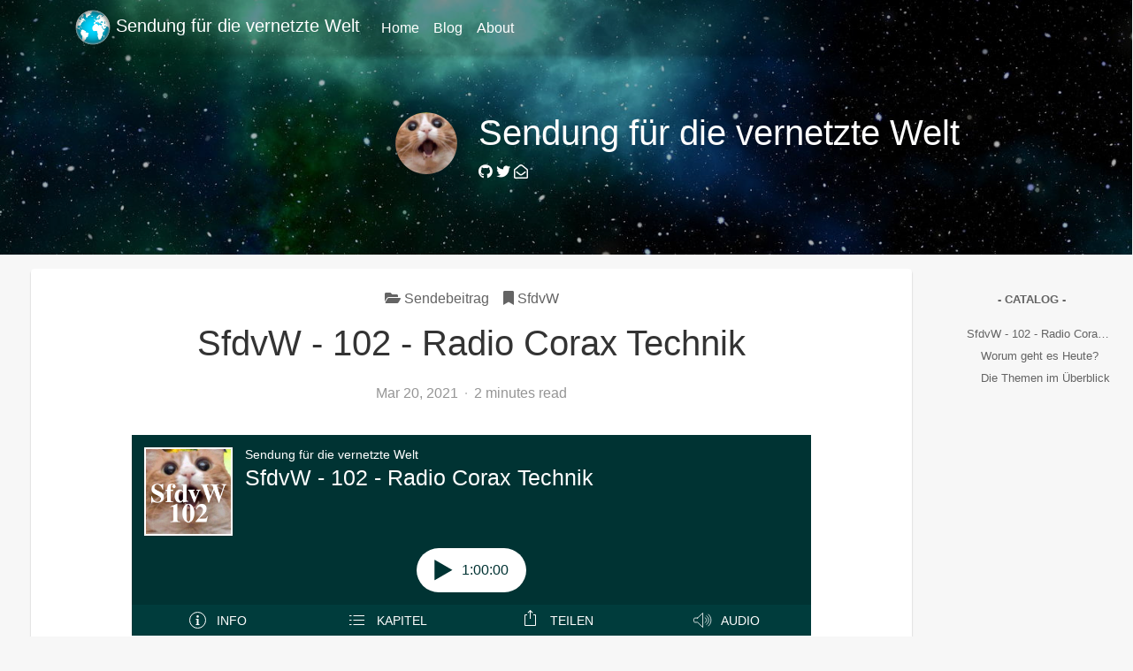

--- FILE ---
content_type: text/html; charset=utf-8
request_url: https://sfdvw.de/blog/2021-03/sfdvw-102-radio-corax-technik/
body_size: 3748
content:
<!doctype html><html lang=de-de><head><meta charset=utf-8><meta http-equiv=x-ua-compatible content="IE=edge, chrome=1"><meta name=HandheldFriendly content=True><meta name=MobileOptimized content=320><meta name=viewport content="width=device-width,initial-scale=1,shrink-to-fit=no,maximum-scale=1"><meta name=author content="Sendung für die vernetzte Welt"><meta name=description content="Sendung Nummer 102 Radio Corax Technik"><meta property=og:title content="SfdvW - 102 - Radio Corax Technik"><meta property=og:description content="Sendung Nummer 102 Radio Corax Technik"><meta property=og:type content=article><meta property=og:url content=https://sfdvw.de/blog/2021-03/sfdvw-102-radio-corax-technik/><meta property=og:image content=https://sfdvw.de/img/twitterprofile.png><meta property=article:published_time content=2021-03-20T00:20:00&#43;02:00><meta property=article:modified_time content=2021-03-20T00:20:00&#43;02:00><meta property=og:audio content=https://cdn.sfdvw.de/audio/Sendung_fuer_die_vernetzte_Welt_(102)_2021_03_20_Radio_Corax_Technik.mp3><meta name=twitter:card content=summary_large_image><meta name=twitter:image content=https://sfdvw.de/img/twitterprofile.png><meta name=twitter:title content="SfdvW - 102 - Radio Corax Technik"><meta name=twitter:description content="Sendung Nummer 102 Radio Corax Technik"><title>SfdvW - 102 - Radio Corax Technik | Sendung für die vernetzte Welt</title><link rel=canonical href=https://sfdvw.de/blog/2021-03/sfdvw-102-radio-corax-technik/><link href=https://sfdvw.de/css/vendors-extensions/fontawesome/all.min.css rel=stylesheet><link href=https://sfdvw.de/css/font.css rel=stylesheet><link href=https://sfdvw.de/css/vendors/bootstrap4/bootstrap.min.css rel=stylesheet><link href=https://sfdvw.de/css/vendors-extensions/mdb/mdb.min.css rel=stylesheet><link href=https://sfdvw.de/css/vendors/mdb/style.min.css rel=stylesheet><link href=https://sfdvw.de/css/main.css rel=stylesheet><link rel="shortcut icon" href=https://sfdvw.de/img/globe.png><style type=text/css>@media(min-width:800px) and (max-width:850px){.navbar:not(.top-nav-collapse){background:#1c2331!important}}</style><link rel=stylesheet href=https://sfdvw.de/js/vendors/katex/katex.min.css><link rel=stylesheet href=https://sfdvw.de/css/vendors/highlight/github-gist.css></head><body class=bg-light data-spy=scroll data-target=#page-scrollspy data-offset=90><nav class="navbar fixed-top navbar-expand-lg navbar-dark scrolling-navbar"><div class=container><a class=navbar-brand href=https://sfdvw.de><img class=avatar src=https://sfdvw.de/img/globe.png style=width:40px!important;height:auto class="d-inline-block align-top" alt>
<strong>Sendung für die vernetzte Welt</strong></a>
<button class=navbar-toggler type=button data-toggle=collapse data-target=#navbarSupportedContent aria-controls=navbarSupportedContent aria-expanded=false aria-label="Toggle navigation">
<span class=navbar-toggler-icon></span></button><div class="collapse navbar-collapse" id=navbarSupportedContent><ul class="navbar-nav mr-auto"><li class=nav-item><a class=nav-link href=https://sfdvw.de>Home</a></li><li class=nav-item><a class=nav-link href=https://sfdvw.de/blog/>Blog</a></li><li class=nav-item><a class=nav-link href=https://sfdvw.de/about/>About</a></li></ul></div></div></nav><div id=site-header class="carousel slide carousel-fade" data-ride=carousel style=height:18rem><div class=carousel-inner role=listbox><div class="carousel-item active"><div class=view style=background-image:url(https://sfdvw.de/img/header-slides/galaxy-2643089_1920.jpg);background-repeat:no-repeat;background-size:cover><div class="mask rgba-black-light d-flex justify-content-center align-items-center"></div></div></div><div class=carousel-item><div class=view style=background-image:url(https://sfdvw.de/img/header-slides//nature-2609647_1920.jpg);background-repeat:no-repeat;background-size:cover><div class="mask rgba-black-light d-flex justify-content-center align-items-center"></div></div></div><div class=carousel-item><div class=view style=background-image:url(https://sfdvw.de/img/header-slides//starry-sky-4448583_1920.jpg);background-repeat:no-repeat;background-size:cover><div class="mask rgba-black-light d-flex justify-content-center align-items-center"></div></div></div><div class=carousel-item><div class=view style=background-image:url(https://sfdvw.de/img/header-slides//universe-2742113_1920.jpg);background-repeat:no-repeat;background-size:cover><div class="mask rgba-black-light d-flex justify-content-center align-items-center"></div></div></div></div><div class="carousel-content text-center white-text wow fadeIn"><div class="row mx-0 headfont mt-3 pt-4"><div class="col-12 col-sm-5 align-middle"><a href=https://sfdvw.de><img class="pull-right avatar avatar-md" src=https://sfdvw.de/img/profile.jpg alt></a></div><div class="col-12 col-sm-7 text-left pl-2"><a href=https://sfdvw.de><h1 class="mb-2 h1" style=font-weight:300><strong>Sendung für die vernetzte Welt</strong></h1></a><div class=mt-2 style=font-size:1rem;color:#fff><a href=https://github.com/sfdvw target=_blank rel=noopener><i class="fab fa-github pr-1" aria-hidden=true></i></a><a href=https://twitter.com/sfdvwelt target=_blank rel=noopener><i class="fab fa-twitter pr-1" aria-hidden=true></i></a><a href=mailto:SfdvW@radiocorax.de><i class="far fa-envelope-open pr-1" aria-hidden=true></i></a></div></div></div></div></div><main class=post-main-wrapper><div class=row><div class=col-md-10><div class="z-depth-1  post-wrapper white-bg single-post"><div class="post-header text-center"><ul class="post-meta li-x"><li><a href=https://sfdvw.de/categories/sendebeitrag><i class="fas fa-folder-open pr-1" aria-hidden=true></i>Sendebeitrag</a></li><li><a href=https://sfdvw.de/series/sfdvw><i class="fas fa-bookmark pr-1" aria-hidden=true></i>SfdvW</a></li></ul><div class="px-4 post-heading">SfdvW - 102 - Radio Corax Technik</div><ul class="post-meta li-x mt-1"><li>Mar 20, 2021</li><li class=middot></li><li>2 minutes read</li></ul></div><div class="post-content markdown"><p><div align=center id=example></div><script src=https://cdn.podlove.org/web-player/embed.js></script></p><p>Feedback zur Sendung?
<a href=mailto:SfdvW@radiocorax.de>Schreibe uns ein Kommentar</a></p><h2 id=sfdvw-102-radio-corax-technik>SfdvW - 102 - Radio Corax Technik</h2><p>mit dabei: daniel, tmk, andre, stefan, jotilux</p><h3 id=worum-geht-es-heute>Worum geht es Heute?</h3><p>Die Sendung für die vernetzte Welt begrüßt heute einen für uns besonderen Gast. Als langjähriger Wegbegleiter schätzen wir ihn als kompetenten Ansprechpartner in allen technischen Belangen, aber auch als Freund, ja für einige von uns wäre sogar Mentor zutreffend. Die Rede ist von Daniel Ott. Seit vielen Jahren koordiniert er die technischen Aspekte des Radio Corax, wie z.B. die radiotechnische Ausbildung.</p><p>Mit ihm sprechen wir heute unter anderem über die Sendetechnik bei Radio Corax, den Umgang mit in der Anschaffung sündhaft teurer Audio-Hardware, für die es dann nach einigen Jahren Betrieb keine stabile Treiberunterstützung für aktuelle OS-Versionen mehr gibt. Virtuelle Soundkarten, Audio over IP, mobiles Radio sind Themen, es gibt historische Rückblicke auf die konkrete technische Entwicklung bei Radio Corax und wenn ihr schon immer wissen wolltet, was Hubüberschreitung im Sinne der Frequenzmodulation bedeutet dann solltet ihr definitiv reinhören.</p><h3 id=die-themen-im-überblick>Die Themen im Überblick</h3><ul><li>00:00 Jingle</li><li>00:25 Begrüßung</li><li>01:04 Vorstellung &ldquo;Studiogast&rdquo; Daniel Ott - Koordination Technik und Technik-Crew, radiotechnische Ausbildung bei Radio Corax</li><li>01:32 Vorstellung Aufnahmesetup &amp; common technical Issues</li><li>04:46 Umgang mit veralteter Studiohardware am Beispiel einer ehemals gut unterstützten PCI Soundkarte eines namhaften Herstellers<br>Wechsel von physicher Soundkarte hin zu Audio over IP (AoIP) | <a href=https://en.wikipedia.org/wiki/Audio_over_IP>https://en.wikipedia.org/wiki/Audio_over_IP</a><br>virtuelle Soundkarte mittels DANTE | <a href=https://de.wikipedia.org/wiki/Dante_(Netzwerkprotokoll>https://de.wikipedia.org/wiki/Dante_(Netzwerkprotokoll</a>)<br></li><li>10:22 Darstellung der Sendetechnik von Radio Corax</li><li>12:50 mobiles Radio</li><li>14:26 Rückblende auf das Fan-Radioprojekt des HFC | <a href=https://ffk.radiocorax.de/der-ffk-unterstutzt-den-aufbau-eines-hfc-fanradios-1109/>https://ffk.radiocorax.de/der-ffk-unterstutzt-den-aufbau-eines-hfc-fanradios-1109/</a></li><li>18:26 Geschichte der technischen Umsetzung der Mitschnittpflicht des ges. Programms von und durch Radio Corax</li><li>30:54 Musik Sigue Sigue Sputnik - Hack Attac</li><li>37:21 Hey Alter - Alte Rechner für junge Leute | <a href=https://heyalter.com/halle/>https://heyalter.com/halle/</a></li><li>41:10 Praktika bei Daniel</li><li>45:17 Webstatistiken für Icecast-Streamingserver | <a href=https://github.com/Terminal21/RRDTool_Icecast_Stats>https://github.com/Terminal21/RRDTool_Icecast_Stats</a></li><li>50:51 Daniel erklärt die Hubüberschreitung | <a href=https://de.wikipedia.org/wiki/Frequenzmodulation#Kenngrößen_der_Frequenzmodulation>https://de.wikipedia.org/wiki/Frequenzmodulation#Kenngrößen_der_Frequenzmodulation</a></li></ul><script>podlovePlayer('#example','/blog/sfdvw102.json');</script></div><div class=row><div class=col-md-8><div class=mb-5><div class="li-x div-x post-meta"><li class=pr-0><a href=https://sfdvw.de/tags/><i class="fas fa-tags"></i></a></li><div class=tags-sm><li><a href=https://sfdvw.de/tags/radio role=button>Radio</a></li><li><a href=https://sfdvw.de/tags/corax role=button>Corax</a></li><li><a href=https://sfdvw.de/tags/technik role=button>Technik</a></li><li><a href=https://sfdvw.de/tags/audio-hardware role=button>Audio-Hardware</a></li><li><a href=https://sfdvw.de/tags/sendetechnik role=button>Sendetechnik</a></li><li><a href=https://sfdvw.de/tags/hub%C3%BCberschreitung role=button>Hubüberschreitung</a></li></div></div></div></div></div><div class="row pt-3"><div class=col-md-6><a href=https://sfdvw.de/blog/2021-02/sfdvw-101-chaoszonen-radios/ class=post-meta>Previous<div class="pt-2 pb-5 d-flex"><i class="fas fa-angle-left text-grey font-weight-bold mr-2 active-color"></i><span>SfdvW - 101 - Chaoszonen-Radios</span></div></a></div><div class="col-md-6 text-right"><a href=https://sfdvw.de/blog/2021-03/sfdvw-103-iceland/ class=post-meta>Next<div class="pt-2 pb-5 flex-reverse"><i class="fas fa-angle-right text-grey font-weight-bold ml-2 active-color"></i><span>SfdvW - 103 - Iceland</span></div></a></div></div></div></div><div class="col-md-2 pl-0"><div id=page-scrollspy class=toc-nav><ul class="nav nav-pills ml-0"><li class="nav-item pb-3 text-center"><span class="font-weight-bold mb-2">- CATALOG -</span></li><ul class=nav><li class=nav-item><a class=nav-link href=#sfdvw-102-radio-corax-technik>SfdvW - 102 - Radio Corax Technik</a></li></ul><ul class=nav><ul class=nav><li class=nav-item><a class=nav-link href=#worum-geht-es-heute>Worum geht es Heute?</a></li></ul></ul><ul class=nav><ul class=nav><li class=nav-item><a class=nav-link href=#die-themen-im-%c3%bcberblick>Die Themen im Überblick</a></li></ul></ul></ul></div></div></div></main><footer class="page-footer text-center font-small mt-4 wow fadeIn"><div class="pb-2 mt-5 pt-5"><a href=https://github.com/sfdvw target=_blank rel=noopener><i class="fab fa-github mr-3" aria-hidden=true></i></a><a href=https://twitter.com/sfdvwelt target=_blank rel=noopener><i class="fab fa-twitter mr-3" aria-hidden=true></i></a><a href=mailto:SfdvW@radiocorax.de><i class="far fa-envelope-open mr-3" aria-hidden=true></i></a></div><div class="copyright py-4"><span>2016 - 2023 &copy; | Theme <a href=https://github.com/orianna-zzo/AllinOne target=_blank>AllinOne</a> by <a href=https://github.com/orianna-zzo target=_blank>Orianna</a></span></div></footer><script type=text/javascript src=https://sfdvw.de/js/vendors/jquery/jquery-3.3.1.min.js></script><script type=text/javascript src=https://sfdvw.de/js/vendors/jquery/jquery.smooth-scroll.min.js></script><script type=text/javascript src=https://sfdvw.de/js/vendors/popper.min.js></script><script type=text/javascript src=https://sfdvw.de/js/vendors/holder.min.js></script><script type=text/javascript src=https://sfdvw.de/js/vendors-extensions/bootstrap4/bootstrap.js></script><script type=text/javascript src=https://sfdvw.de/js/vendors/mdb/mdb.min.js></script><script type=text/javascript src=https://sfdvw.de/js/main.js></script><script src=https://sfdvw.de/js/vendors/highlight.pack.js></script><script>hljs.initHighlightingOnLoad();</script><script src=https://sfdvw.de/js/vendors/katex/katex.min.js></script><script src=https://sfdvw.de/js/vendors/katex/contrib/auto-render.min.js></script><script>document.addEventListener("DOMContentLoaded",function(){renderMathInElement(document.body);});</script><script type=text/javascript>new WOW().init();</script></body></html>

--- FILE ---
content_type: text/css; charset=utf-8
request_url: https://sfdvw.de/css/vendors/mdb/style.min.css
body_size: -373
content:
.carousel,.carousel .carousel-inner,.carousel .carousel-inner .active,.carousel .carousel-inner .carousel-item,.view,body,html{height:100%}.navbar{background-color:rgba(0,0,0,.2)}.page-footer,.top-nav-collapse{background-color:#1C2331}@media only screen and (max-width:768px){.navbar{background-color:#1C2331}}

--- FILE ---
content_type: text/css; charset=utf-8
request_url: https://sfdvw.de/css/main.css
body_size: 4123
content:

/* .container-fluid {
  padding-left: 0 !important;
  padding-right: 0 !important;
  padding-top: 0 !important;
  padding-bottom: 0 !important;
} */
:root {

  --grey-l4: #f7f7f7;
  --grey-l3: #dedede;
  --grey-l2: #c6c6c6;
  --grey-l1: #adadad;
  --grey:#959595;
  --grey-d1: #7c7c7c;
  --grey-d2: #646464;
  --grey-d3: #4b4b4b;
  --grey-d4: #333333;

  --link-color: #428bca;
  --active-color: #38849e;

  --text-dark: #333333;
  --text-grey: #646464;
  --text-light: #959595;
}

/* 

Layout

*/

body {
  font-family: -apple-system,BlinkMacSystemFont,'Raleway', "Helvetica Neue", Arial, "PingFang SC", "Lantinghei SC", "Microsoft YaHei", sans-serif,"Apple Color Emoji","Segoe UI Emoji","Segoe UI Symbol";
  /* color: #333; */
  color: var(--text-dark);
  line-height: 1.6;
}

img {
  /* margin: 1rem 0; */
  max-width: 100%;
}

a {
  /* color: #428bca; */
  color: var(--link-color);
  /* font-weight: 400; */
}

/* post-card use */
/* .a-inherit a {
  color: inherit;
  font-weight: inherit;
} */

a:hover, a:active {
  /* color: #38849e; */
  color: var(--active-color);
}


.active-color .active *,
.active-color .active,
.active-color a:hover,
.active-color a:active,
a:hover .active-color,
a:active .active-color  {
  /* color: #38849e;
  border-color: #38849e; */
  color: var(--active-color);
  border-color: var(--active-color);
}


.bg-light {
  /* background-color: #f7f7f7!important; */
  background-color: var(--grey-l4)!important;
}

.white-bg {
  background: white;
}

.text-grey {
  color: var(--text-grey);
}

.text-light {
  color: var(--text-light);
}

.container.content {
  padding: 0 0rem;
}

/* .hr-light {
  border-top: 3px solid white;
  width: 80px;
} */


.post-main-wrapper {
  margin: 1rem 0.9rem 0.1rem;
}

.post-wrapper {
  /* margin: 0 1rem 3rem 1rem; */
  margin: 0 2% 2% 2%;
  /* padding: 2.5rem 4rem; */
  padding: 2% 2%;
  box-shadow: 0 2px 2px 0 rgba(0,0,0,.16), 0 2px 2px 0 rgba(0,0,0,.12); 
  /* box-shadow: 0 2px 6px 0 rgba(0, 0, 0, 0.1), 0 3px 8px 0 rgba(0, 0, 0, 0.12); */
  border-radius: .25rem;
}

.single-post {
  /* margin: 1.5rem 1rem 2rem 3rem; */
  /*margin: 3% 1% 1% 5%;*/
  /* padding: 4rem 6rem; */
  /*padding: 3% 3%; */
}

.post-header {
  padding-bottom: 1rem;
}

.post-header .view {

  margin: 1rem 0;
  margin-top: 2rem;

  width: 100%;
  max-height: 80vh;
  overflow: hidden;
  /* vertical-align: middle;  */

  display: flex;
  align-items: center;
}

.post-header .view img {
  width: 100%;
  margin-top: 0;
  margin-bottom: 0;
}

.post-heading {
  /* padding-top: .5rem; */
  /* padding-bottom: .5rem; */
  font-size: 2rem;
  font-weight: 500;
}

.single-post .post-heading {
  padding-top: .5rem;
  padding-bottom: .5rem;
  font-size: 2.5rem;
  font-weight: 500;
}


.post-meta {
  /* color: #9e9e9e; */
  color: var( --text-light);
  font-size: 0.85rem;
  font-weight: 400;
  line-height: 1.1rem;
  list-style: none;
  padding-left: 0;
  padding-right: 0;
  margin-bottom: 2px;
  padding-top: .25rem;
  vertical-align: middle;
}

a:hover .post-meta, a:active .post-meta, 
a:hover.post-meta, a:active.post-meta {
  color: var(--active-color);
}

.post-header .post-meta {
  font-size: 1rem;
}

.single-post .post-meta {
  font-size: 1rem;
}

/* a:hover .post-meta, a:active .post-meta {
  color: var(--active-color);
} */

.post-meta a {
  /* color: #666; */
  color: var(--text-grey);
}


.post-meta a:hover,  .post-meta a:active {
  /* color: #38849e; */
  color: var(--active-color);
}


.middot:before {
  content: "•";
}

.div-x .middot,
.li-x .middot {
    font-size: 6px;
    margin: 0;
    padding: 0;
    display: inline;
    vertical-align: middle;
}


/* li-x 表示横过来的li */
.li-x li { 
  padding: 0 8px;
  display: inline-block;
}

.div-x div {
  display: inline-block;
}

.flex-reverse {
  display: -ms-flexbox;
  display: -webkit-flex;
  display: flex;
  flex-direction: row-reverse;
  -webkit-flex-direction: row-reverse;
}

h1, h2, h3, h4, h5, h6 {
  font-weight: 500;
}


.post-content {
  margin-top: 1.25rem;
  margin-bottom: 2rem;
}



footer .copyright {
  overflow: hidden;
  /* background-color: rgba(0, 0, 0, 0.2); */
  /* color: rgba(255, 255, 255, 0.6); */
  color: var(--text-light);
  font-size: 0.875rem;
}

/* 

post card

*/

.post-card a {
  color: inherit;
  font-weight: inherit;
}

.post-card a:hover *, .post-card a:hover,
.post-card a:active *, .post-card a:active {
  color: var(--active-color);
}

.post-card .view {
  margin: 1rem 0;
  margin-bottom: 2rem;

  width: 100%;
  max-height: 50vh;
  overflow: hidden;

  display: flex;
  align-items: center;
}

.post-card .view img {
  width: 100%;
  margin-top: 0;
  margin-bottom: 0;
  -moz-transition: -moz-transform 0.2s ease-out;
  -webkit-transition: -webkit-transform 0.2s ease-out;
  -ms-transition: -ms-transform 0.2s ease-out;
  transition: transform 0.2s ease-out;
}

.post-card .view:hover img,  
.post-card a:hover img {
  -moz-transform: scale(1.05);
  -webkit-transform: scale(1.05);
  -ms-transform: scale(1.05);
  transform: scale(1.05);
}


/* 

Markdown

*/

.markdown h1, .markdown h2, .markdown h3, 
.markdown h4, .markdown h5, .markdown h6 {
  font-weight: 500;
}

.markdown h1 {
  font-size: 2.5rem;
  margin-bottom: 1.8rem;
  margin-top: 2.3rem;
}

.markdown h2 {
  font-size: 2rem;
  margin-bottom: 1.5rem;
  margin-top: 2rem;
}

.markdown h3 {
  font-size: 1.75rem;
  margin-bottom: 1.2rem;
  margin-top: 1.7rem;
}

.markdown h4 {
  font-size: 1.5rem;
  margin-bottom: 1rem;
  margin-top: 1.25rem;
}

.markdown h5 {
  font-size: 1.25rem;
  margin-bottom: 1rem;
  margin-top: 1.25rem;
}

.markdown h6 {
  font-size: 1rem;
  margin-bottom: 1rem;
  margin-top: 1.25rem;
}

.markdown b, .markdown strong {
  font-weight: 600;
}

/* like a key */
.markdown wrap {
  border-radius: 7px;
  padding: .15em .5em;
  margin-left: 0.1em;
  margin-right: 0.1em;
  /* border: 1px solid #ebebeb; */
  border: 1px solid var(--grey-l3);
  /* background: #f8f8f8; */
  background: var(--grey-l4);
  font-size: 87.5%;
}

.markdown pre, .markdown code {
  /* background-color: #f7f7f7; */
  background-color: var(--grey-l4);
  /* font-size: 1rem; */
}

/* enclosed by single backtick (`) */
.markdown code {
  padding: .15em .5em;
  margin-left: 0.1em;
  margin-right: 0.1em;
  border-radius: 4px;
}

/* enclosed by 3 backticks (```) */
.markdown pre {
  display: block;
  margin-top: 1rem;
  margin-bottom: 2rem;
  padding: 1rem;
  line-height: 1.5em;
  /* white-space: pre; */
  /* white-space: pre-wrap; */
  /* word-break: break-all; */
  /* word-wrap: break-word; */
  white-space: pre;
  tab-size: 4;
}

.markdown pre code {
  padding: 0;
}

.markdown p {
  margin-top: 0.75rem;
  /* margin-bottom: 0.75em; */
}

.markdown a {
  /* color: #428bca; */
  color: var(--link-color);
}

.markdown a:hover, .markdown a:active {
  /* color: #38849e; */
  color: var(--active-color);
}

.markdown blockquote {
  padding: .5rem 1rem;
  margin: .8rem 0;
  /* color: #7a7a7a; */
  /* color: var(--grey-d1); */
  color: var(--text-grey);
  /* border-left: .25rem solid #e5e5e5; */
  border-left: .25rem solid var(--grey-l3);
  
}

.markdown blockquote p:last-child {
  margin-bottom: 0;
}

.markdown table {
  margin: 0 auto;
  margin-bottom: 1rem;
  /* width: 100%; */
  vertical-align: middle;
  min-width: 60%;
}

.markdown table th {
  font-weight: 600;
  text-align: center;
}

.markdown td, .markdown th {
  padding: .25rem .5rem;
  /* border: 1px solid #e5e5e5; */
  border: 1px solid var(--grey-l3);
}

.markdown tbody tr:nth-child(odd) td,
.markdown tbody tr:nth-child(odd) th {
  /* background-color: #f7f7f7; */
  background-color: var(--grey-l4);
 }

.markdown img {
  margin: 1rem 0;
  max-width: 100%;
  -webkit-border-radius:  .25rem;
  border-radius: .25rem;
  box-shadow: 0 2px 5px 0 rgba(0,0,0,.16), 0 2px 10px 0 rgba(0,0,0,.12);
  -webkit-box-shadow: 0 2px 5px 0 rgba(0,0,0,.16), 0 2px 10px 0 rgba(0,0,0,.12);
}

.markdown .no-border img {
  box-shadow: none;
  -webkit-box-shadow: none;
}



/*
 
  tags
 
 */

.tags-sm, .tags-md {
  color: #666;
  font-weight: 400;
  line-height: 1rem;
  list-style: none;
  padding-left: 0;
  padding-right: 0;
  vertical-align: middle;
}

.tags-sm a, .tags-md a {
  /* border: 1px solid #9e9e9e; */
  border: 1px solid var(--text-light);
  background-color: transparent;
  /* color: #9e9e9e; */
  color: var(--text-light);

  padding: .2rem 0.5rem;
  font-size: .65rem;

  -webkit-border-radius: 999em;
  border-radius: 999em;
  vertical-align: middle;
}

.single-post .tags-sm a, .tags-md a {
  font-size: .75rem;
  padding: .25rem 0.75rem;
}

.tags-sm a:hover,  .tags-sm a:active,
.tags-md a:hover,  .tags-md a:active {
  /* color: #38849e; */
  color: var(--active-color);
  /* border: 1px solid #38849e; */
  border: 1px solid var(--active-color);
  box-shadow: 0 1px 3px 0 rgba(0,0,0,.16), 0 2px 10px 0 rgba(0,0,0,.12);
}

.tags-sm li {
  padding: 7px 3px;
}

.tags-md li {
  padding: 7px 3px;
}


/* 

  Navbar

*/
.navbar.scrolling-navbar {
  padding-top: 10px;
  padding-bottom: 10px;
}

.navbar.scrolling-navbar.top-nav-collapse {
  padding-top: 10px;
  padding-bottom: 10px;
}

.navbar-brand {
  padding-top: 1px;
  padding-bottom: 1px;
}

.navbar .navbar-nav .active {
  font-weight: 600;
}



/* 

Avatar

*/

.avatar {
  border-radius: 50%;
  box-shadow: 0px 2px 3px rgba(0, 0, 0, 0.2);
  max-width: 300px;
  -webkit-mask-image: url(../img/mask/circle.svg)!important;
  mask-image: url(../img/mask/circle.svg)!important;
  -webkit-mask-repeat: no-repeat;
  mask-repeat: no-repeat;
  width: 50px;
}

.avatar-md {
  width: 10vmin;
}

.avatar-lg {
  width: 30vmin;
}

/* 竖屏时宽度小于等于758px */
@media (max-width: 767px) and (orientation : portrait) {
  .avatar-lg {
    width: 100px;
    float: none!important;
  }

  .carousel-content .p {
    font-size: 1rem!important;
  }

  .carousel-content .display-4{ 
    font-size: 2rem!important;
  }

  /* .carousel-content {
    top: 20%!important;
  } */

  .carousel-content div {
    font-size: 1rem!important;
  }

}

/* 横屏时高度小于等于576px */
@media (max-height: 576px) and (orientation : landscape){

  .carousel-content .p {
    font-size: 1rem!important;
  }

  .carousel-content .display-4{ 
    font-size: 2rem!important;
  }

  /* .carousel-content {
    top: 20%!important;
  } */

  .carousel-content div {
    font-size: 1rem!important;
  }

}



/* 

carousel

*/



.headfont {
  font-family: 'Raleway', "Helvetica Neue", Arial,  "PingFang SC", "Lantinghei SC", "Microsoft YaHei", sans-serif !important;

}

.carousel a, .carousel a:hover, .carousel a:active {
  color: inherit;
}

.carousel-content {
  position: absolute;
  right: 0;
  top: 30%;
  left: 0;
  /* z-index: 15; */
  /* display: -ms-flexbox;
  display: flex; */
  -ms-flex-pack: center;
  justify-content: center;
  padding-left: 0;
  /* margin-right: 15%;
  margin-left: 15%; */
  list-style: none;
}

.pull-right {
  float: right;
}
.carousel-indicators, .carousel-control-prev, .carousel-control-next {
  z-index: 30;
}



/* 

toc-nav  scrollspy

*/

.toc-nav {
  position: -webkit-sticky!important;
  position: sticky!important;
  top: 6rem;
  overflow-y: auto;

  
  -ms-flex-order: 2;
  order: 2;
  padding-top: 1.5rem;
  padding-bottom: 1.5rem;
  font-size: .875rem; 
}

/* .toc-nav[data-toggle=page-scrollspy] .nav-item+ul {
  display: none;
  padding-bottom: 10px;
} */

#TableOfContents {
  margin-left: -1rem;
}


/* .toc-nav .nav-item {
  width: 100%;
} */

/* .toc-nav a.nav-link {
  font-size: .8rem;
  font-weight: 400;
  line-height: 1.1rem;
  padding: 0 5px;
  margin-top: 3px;
  margin-bottom: 3px;
  color: #666;
  -webkit-border-radius: 0;
  border-radius: 0;
} */


/* .toc-nav a.nav-link:hover {
  background-color: transparent;
  border-left: .025rem solid #45526e;
  -webkit-box-shadow: none;
  box-shadow: none;
  color: #45526e; 
} */


/* .toc-nav a.nav-link.active, .toc-nav a.nav-link:active {
  background-color: transparent;
  color: black; 
  border-left: .125rem solid #45526e;
  -webkit-box-shadow: none;
  box-shadow: none;
  font-weight: 500;
}  */




.toc-nav ul {
  list-style: none;
  margin-left: 1rem;
  padding-left: 0;
  overflow:hidden;
  white-space:nowrap;
}

.toc-nav li, .toc-nav ul {
  width: 100%;
}

.toc-nav .nav-link {
  text-overflow:ellipsis;
  overflow:hidden;
} 

.toc-nav .nav-item, .toc-nav .nav-link {
  font-size: .8rem;
  font-weight: 400;
  line-height: 1.1rem;
  padding: 0 5px;
  margin-top: 2px;
  margin-bottom: 2px;
  /* color: #666; */
  color: var(--text-grey);
  -webkit-border-radius: 0;
  border-radius: 0;
}

.toc-nav a.nav-link:hover {
  background-color: transparent;
  /* border-left: .025rem solid #45526e; */
  /* border-left: .025rem solid #38849e; */
  border-left: .025rem solid var(--active-color);
  -webkit-box-shadow: none;
  box-shadow: none;
  /* color: #45526e;  */
  /* color: #38849e;  */
  color: var(--active-color);
}


.toc-nav a.nav-link.active, .toc-nav a.nav-link:active {
  background-color: transparent;
  /* color: black;  */
  /* color: #38849e; */
  color: var(--active-color);
  /* border-left: .125rem solid #45526e; */
  /* border-left: .125rem solid #38849e; */
  border-left: .125rem solid var(--active-color);
  -webkit-box-shadow: none;
  box-shadow: none;
  font-weight: 700;
} 



/*

 Pagination

 */
 .pagination .page-item .page-link, 
 .pagination .page-item .page-link:hover,
 .pagination .page-item.active .page-link {
  margin-left: 2px;
  margin-right: 2px;
  -webkit-border-radius: 20%;
  border-radius: 20%; 
 }

 .page-link{
  padding: .4rem .6rem;
 }

 .pagination.active-color .page-item.active .page-link {
  /* background-color: #38849e; */
  background-color: var(--active-color);
 }


 .pagination.pagination-outline .page-item .page-link {
  background-color: transparent;
  /* color: #333; */
  color: var(--text-dark);
}

.pagination.pagination-outline .page-item .page-link:hover {
  /* background-color: #e0e0e0; */
  background-color: var(--grey-l3);
  /* background-color: #9e9e9e; */
}

.pagination.pagination-outline .page-item .page-link:focus {
  box-shadow: none; 
}

.pagination.pagination-outline .page-item.active .page-link {  
  border: 1px;
  border-style: solid;
  border-color: #4285f4;
  color: #4285f4;
  background-color: transparent;
}

.pagination.pagination-outline.active-color .page-item.active .page-link {  
  border: 1px;
  border-style: solid;
  /* border-color: #38849e; */
  border-color: var(--active-color);
  /* color: #38849e; */
  color: var(--active-color);
  background-color: transparent;
}





/* 
   Stepper 
 */

 .stepper li a {
  padding: 1.5rem;
  font-size: .88rem;
  text-align: center;
}

.stepper-vertical {
  position: relative;
  display: -webkit-box;
  display: -webkit-flex;
  display: -ms-flexbox;
  display: flex;
  -webkit-box-orient: vertical;
  -webkit-box-direction: normal;
  -webkit-flex-direction: column;
  -ms-flex-direction: column;
  flex-direction: column;
  -webkit-box-pack: justify;
  -webkit-justify-content: space-between;
  -ms-flex-pack: justify;
  justify-content: space-between;
}

.stepper-vertical li {
  display: -webkit-box;
  display: -webkit-flex;
  display: -ms-flexbox;
  display: flex;
  -webkit-box-align: start;
  -webkit-align-items: flex-start;
  -ms-flex-align: start;
  align-items: flex-start;
  -webkit-box-flex: 1;
  -webkit-flex: 1;
  -ms-flex: 1;
  flex: 1;
  -webkit-box-orient: vertical;
  -webkit-box-direction: normal;
  -webkit-flex-direction: column;
  -ms-flex-direction: column;
  flex-direction: column;
  position: relative;
}

.stepper-vertical li a {
  -webkit-align-self: flex-start;
  -ms-flex-item-align: start;
  align-self: flex-start;
  display: -webkit-box;
  display: -webkit-flex;
  display: -ms-flexbox;
  display: flex;
  position: relative;
}


.stepper-vertical li a .circle {
  -webkit-box-ordinal-group: 2;
  -webkit-order: 1;
  -ms-flex-order: 1;
  order: 1;
}

.stepper li a .circle {
  display: inline-block;
  color: #fff;
  -webkit-border-radius: 50%;
  border-radius: 50%;
  background: rgba(0,0,0,.38);
  width: 1.5rem;
  height: 1.5rem;
  text-align: center;
  line-height: 1.5rem;
  margin-right: .5rem;
}

.stepper-vertical li:not(:last-child):after {
  content: "";
  position: absolute;
  width: 1px;
  height: -webkit-calc(100% - 40px);
  height: calc(100% - 40px);
  left: 2.19rem;
  top: 3.44rem;
  background-color: rgba(0,0,0,.1);
}


/* 
   Timeline
 */

 @media (max-width: 1025px) {
  .stepper.timeline li {
    -webkit-box-align: end;
    -webkit-align-items: flex-end;
    -ms-flex-align: end;
    align-items: flex-end; } }

.stepper.timeline li a {
  padding: 0px 24px;
  left: 50%; }
  @media (max-width: 450px) {
    .stepper.timeline li a {
      left: 6%; } }
  @media (min-width: 451px) and (max-width: 1025px) {
    .stepper.timeline li a {
      left: 6%; } }
  .stepper.timeline li a .circle {
    width: 50px;
    height: 50px;
    line-height: 50px;
    font-size: 1.4em;
    text-align: center;
    position: absolute;
    top: 16px;
    margin-left: -50px;
    background-color: #ccc;
    z-index: 2; }

.stepper.timeline li .step-content {
  width: 45%;
  float: left;
  border-radius: 2px;
  position: relative; }
  .stepper.timeline li .step-content:before {
    position: absolute;
    top: 26px;
    right: -15px;
    display: inline-block;
    border-top: 15px solid transparent;
    border-left: 15px solid #e0e0e0;
    border-right: 0 solid #e0e0e0;
    border-bottom: 15px solid transparent;
    content: " "; }
  .stepper.timeline li .step-content:after {
    position: absolute;
    top: 27px;
    right: -14px;
    display: inline-block;
    border-top: 14px solid transparent;
    border-left: 14px solid #fff;
    border-right: 0 solid #fff;
    border-bottom: 14px solid transparent;
    content: " "; }
  @media (max-width: 450px) {
    .stepper.timeline li .step-content {
      width: 80%;
      left: 0rem;
      margin-right: 0rem;
      margin-bottom: 1rem;
      float: right; }
      .stepper.timeline li .step-content:before {
        border-left-width: 0;
        border-right-width: 15px;
        left: -15px;
        right: auto; }
      .stepper.timeline li .step-content:after {
        border-left-width: 0;
        border-right-width: 14px;
        left: -14px;
        right: auto; } }
  @media (min-width: 451px) and (max-width: 1025px) {
    .stepper.timeline li .step-content {
      width: 85%;
      left: 0rem;
      margin-right: 0rem;
      margin-bottom: 1rem;
      float: right; }
      .stepper.timeline li .step-content:before {
        border-left-width: 0;
        border-right-width: 15px;
        left: -15px;
        right: auto; }
      .stepper.timeline li .step-content:after {
        border-left-width: 0;
        border-right-width: 14px;
        left: -14px;
        right: auto; } }

.stepper.timeline li.timeline-inverted {
  -webkit-box-align: end;
  -webkit-align-items: flex-end;
  -ms-flex-align: end;
  align-items: flex-end; }
  .stepper.timeline li.timeline-inverted .step-content {
    float: right; }
    .stepper.timeline li.timeline-inverted .step-content:before {
      border-left-width: 0;
      border-right-width: 15px;
      left: -15px;
      right: auto; }
    .stepper.timeline li.timeline-inverted .step-content:after {
      border-left-width: 0;
      border-right-width: 14px;
      left: -14px;
      right: auto; }

.stepper.stepper-vertical li:not(:last-child):after {
  content: " ";
  position: absolute;
  width: 3px;
  background-color: #e0e0e0;
  left: 50%;
  top: 57px;
  margin-left: -1.5px; }
  @media (max-width: 450px) {
    .stepper.stepper-vertical li:not(:last-child):after {
      left: 6%; } }
  @media (min-width: 451px) and (max-width: 1025px) {
    .stepper.stepper-vertical li:not(:last-child):after {
      left: 6%; } }


/* 
  Card
 */
 
 .card.card-cascade.wider {
  -webkit-box-shadow: none;
  box-shadow: none;
  background-color: transparent;
}

.card.card-cascade .view.view-cascade {
  -webkit-box-shadow: 0 5px 11px 0 rgba(0,0,0,.18), 0 4px 15px 0 rgba(0,0,0,.15);
  box-shadow: 0 5px 11px 0 rgba(0,0,0,.18), 0 4px 15px 0 rgba(0,0,0,.15);
  -webkit-border-radius: .25rem;
  border-radius: .25rem;
}

/* .card .view {

  height: 200px;
  width: 100%;
  overflow: hidden;

  display: flex;
  align-items: center;
}

.card .view img {
  height: 100%;
  width: 100%;
  margin-top: 0;
  margin-bottom: 0;
} */

/* .card-img-top {
  width: 100%;
  border-top-left-radius: calc(.25rem - 1px);
  border-top-right-radius: calc(.25rem - 1px);
} */

.card.card-cascade.wider .card-body.card-body-cascade {
  -webkit-box-shadow: 0 2px 5px 0 rgba(0,0,0,.16), 0 2px 10px 0 rgba(0,0,0,.12);
  box-shadow: 0 2px 5px 0 rgba(0,0,0,.16), 0 2px 10px 0 rgba(0,0,0,.12);
  margin-left: 4%;
  margin-right: 4%;
  background: #fff;
  z-index: 1;
  -webkit-border-radius: 0 0 .25rem .25rem;
  border-radius: 0 0 .25rem .25rem;
}



/* 
  temp term list
 */

 .post-item {
  display: -webkit-flex;
  display: -moz-flex;
  display: -ms-flexbox;
  display: -ms-flex;
  display: flex;
  -webkit-align-items: center;
  -moz-align-items: center;
  -ms-align-items: center;
  align-items: center;
  display: list-item;
  list-style: disc inside;

  display: flex;
  list-style: none;
}

.post-item .meta {
  color: #666;
  display: flex;
  min-width: 100px;
  text-align: right;
  margin-right: 16px;
}

.no-bullet {
  color: transparent;
  font-style: oblique;
  margin-top: 2rem;
  margin-bottom: 1rem;
}

.no-bullet .date {
  font-size: 18px;
  font-family: 'Raleway', 'Helvetica Neue', 'Arial', sans-serif;
  letter-spacing: -0.005rem;
  font-weight: 700;
  color: #333;
  color: #666 !important;
  font-style: normal;
}


--- FILE ---
content_type: application/javascript; charset=utf-8
request_url: https://cdn.podlove.org/web-player/4.5.13/chapters-tab.js
body_size: -119
content:
// [AIV_SHORT]  Build version: 4.5.12 - Monday, April 13th, 2020, 12:46:24 PM  
 (window.webpackJsonp=window.webpackJsonp||[]).push([[5],{277:function(n,w,e){"use strict";e.r(w),w.default=e(261).default}}]); 

--- FILE ---
content_type: application/javascript; charset=utf-8
request_url: https://cdn.podlove.org/web-player/4.5.13/vendor.js
body_size: 173028
content:
// [AIV_SHORT]  Build version: 4.5.12 - Monday, April 13th, 2020, 12:46:24 PM  
 (window.webpackJsonp=window.webpackJsonp||[]).push([[2],[,function(t,e,n){"use strict";var r=n(18),i=n(73);function o(t,e){for(var n=arguments.length,o=Array(n>2?n-2:0),a=2;a<n;a++)o[a-2]=arguments[a];return r.e.apply(void 0,[i.a,t,e].concat(o))}n.d(e,"b",function(){return r.f}),n.d(e,"a",function(){return r.c}),n.d(e,"c",function(){return r.g}),n.d(e,"d",function(){return o})},function(t,e,n){var r=n(5);t.exports=function(t){for(var e=1;e<arguments.length;e++){var n=null!=arguments[e]?arguments[e]:{},i=Object.keys(n);"function"==typeof Object.getOwnPropertySymbols&&(i=i.concat(Object.getOwnPropertySymbols(n).filter(function(t){return Object.getOwnPropertyDescriptor(n,t).enumerable}))),i.forEach(function(e){r(t,e,n[e])})}return t}},function(t,e,n){t.exports=n(214)},,function(t,e){t.exports=function(t,e,n){return e in t?Object.defineProperty(t,e,{value:n,enumerable:!0,configurable:!0,writable:!0}):t[e]=n,t}},function(t,e,n){"use strict";n.d(e,"u",function(){return o}),n.d(e,"e",function(){return a}),n.d(e,"b",function(){return u}),n.d(e,"a",function(){return c}),n.d(e,"c",function(){return l}),n.d(e,"d",function(){return f}),n.d(e,"o",function(){return p}),n.d(e,"r",function(){return h}),n.d(e,"l",function(){return v}),n.d(e,"g",function(){return y}),n.d(e,"n",function(){return b}),n.d(e,"s",function(){return T}),n.d(e,"t",function(){return S}),n.d(e,"f",function(){return A}),n.d(e,"i",function(){return E}),n.d(e,"j",function(){return _}),n.d(e,"v",function(){return w}),n.d(e,"q",function(){return M}),n.d(e,"p",function(){return C}),n.d(e,"k",function(){return L}),n.d(e,"w",function(){return k}),n.d(e,"m",function(){return R}),n.d(e,"h",function(){return D}),n.d(e,"x",function(){return I});var r=Object.assign||function(t){for(var e=1;e<arguments.length;e++){var n=arguments[e];for(var r in n)Object.prototype.hasOwnProperty.call(n,r)&&(t[r]=n[r])}return t},i="function"==typeof Symbol&&"symbol"==typeof Symbol.iterator?function(t){return typeof t}:function(t){return t&&"function"==typeof Symbol&&t.constructor===Symbol&&t!==Symbol.prototype?"symbol":typeof t},o=function(t){return"@@redux-saga/"+t},a=o("TASK"),s=o("HELPER"),u=o("MATCH"),c=o("CANCEL_PROMISE"),l=o("SAGA_ACTION"),f=o("SELF_CANCELLATION"),d=function(t){return function(){return t}},p=d(!0),h=function(){},v=function(t){return t};function y(t,e,n){if(!e(t))throw C("error","uncaught at check",n),new Error(n)}var g=Object.prototype.hasOwnProperty;function m(t,e){return b.notUndef(t)&&g.call(t,e)}var b={undef:function(t){return null==t},notUndef:function(t){return null!=t},func:function(t){return"function"==typeof t},number:function(t){return"number"==typeof t},string:function(t){return"string"==typeof t},array:Array.isArray,object:function(t){return t&&!b.array(t)&&"object"===(void 0===t?"undefined":i(t))},promise:function(t){return t&&b.func(t.then)},iterator:function(t){return t&&b.func(t.next)&&b.func(t.throw)},iterable:function(t){return t&&b.func(Symbol)?b.func(t[Symbol.iterator]):b.array(t)},task:function(t){return t&&t[a]},observable:function(t){return t&&b.func(t.subscribe)},buffer:function(t){return t&&b.func(t.isEmpty)&&b.func(t.take)&&b.func(t.put)},pattern:function(t){return t&&(b.string(t)||"symbol"===(void 0===t?"undefined":i(t))||b.func(t)||b.array(t))},channel:function(t){return t&&b.func(t.take)&&b.func(t.close)},helper:function(t){return t&&t[s]},stringableFunc:function(t){return b.func(t)&&m(t,"toString")}},T={assign:function(t,e){for(var n in e)m(e,n)&&(t[n]=e[n])}};function S(t,e){var n=t.indexOf(e);n>=0&&t.splice(n,1)}var A={from:function(t){var e=Array(t.length);for(var n in t)m(t,n)&&(e[n]=t[n]);return e}};function E(){var t=arguments.length>0&&void 0!==arguments[0]?arguments[0]:{},e=r({},t),n=new Promise(function(t,n){e.resolve=t,e.reject=n});return e.promise=n,e}function _(t){var e=!(arguments.length>1&&void 0!==arguments[1])||arguments[1],n=void 0,r=new Promise(function(r){n=setTimeout(function(){return r(e)},t)});return r[c]=function(){return clearTimeout(n)},r}function x(){var t=arguments.length>0&&void 0!==arguments[0]?arguments[0]:0;return function(){return++t}}var w=x(),O=function(t){throw t},P=function(t){return{value:t,done:!0}};function M(t){var e=arguments.length>1&&void 0!==arguments[1]?arguments[1]:O,n=arguments.length>2&&void 0!==arguments[2]?arguments[2]:"",r=arguments[3],i={name:n,next:t,throw:e,return:P};return r&&(i[s]=!0),"undefined"!=typeof Symbol&&(i[Symbol.iterator]=function(){return i}),i}function C(t,e){var n=arguments.length>2&&void 0!==arguments[2]?arguments[2]:"";"undefined"==typeof window?console.log("redux-saga "+t+": "+e+"\n"+(n&&n.stack||n)):console[t](e,n)}function L(t,e){return function(){return t.apply(void 0,arguments)}}var k=function(t,e){return t+" has been deprecated in favor of "+e+", please update your code"},R=function(t){return new Error("\n  redux-saga: Error checking hooks detected an inconsistent state. This is likely a bug\n  in redux-saga code and not yours. Thanks for reporting this in the project's github repo.\n  Error: "+t+"\n")},D=function(t,e){return(t?t+".":"")+"setContext(props): argument "+e+" is not a plain object"},I=function(t){return function(e){return t(Object.defineProperty(e,l,{value:!0}))}}},,,function(t,e,n){"use strict";function r(t,e,n,r,i,o,a,s){var u,c="function"==typeof t?t.options:t;if(e&&(c.render=e,c.staticRenderFns=n,c._compiled=!0),r&&(c.functional=!0),o&&(c._scopeId="data-v-"+o),a?(u=function(t){(t=t||this.$vnode&&this.$vnode.ssrContext||this.parent&&this.parent.$vnode&&this.parent.$vnode.ssrContext)||"undefined"==typeof __VUE_SSR_CONTEXT__||(t=__VUE_SSR_CONTEXT__),i&&i.call(this,t),t&&t._registeredComponents&&t._registeredComponents.add(a)},c._ssrRegister=u):i&&(u=s?function(){i.call(this,this.$root.$options.shadowRoot)}:i),u)if(c.functional){c._injectStyles=u;var l=c.render;c.render=function(t,e){return u.call(e),l(t,e)}}else{var f=c.beforeCreate;c.beforeCreate=f?[].concat(f,u):[u]}return{exports:t,options:c}}n.d(e,"a",function(){return r})},,,function(t,e,n){"use strict";var r=n(184),i=n.n(r),o=n(185),a=n.n(o);const s=t=>e=>a()(e,t),u=(t,e)=>(function(){const n=[].concat.apply([],t),r=this.store.getState();return this.$$bindings=n.reduce((t,n)=>Object.assign({},t,{[n]:e(n)}),this.$$bindings||{}),n.reduce((t,n)=>Object.assign({},t,{[n]:e(n)(r)}),{})}),c=(t,e)=>(function(){const n=Object.keys(t),r=this.store.getState();return this.$$bindings=n.reduce((n,r)=>Object.assign({},n,{[r]:"function"==typeof t[r]?t[r].bind(this):e(t[r])}),this.$$bindings||{}),n.reduce((n,i)=>Object.assign({},n,{[i]:"function"==typeof t[i]?t[i].call(this,r):e(t[i])(r)}),{})});var l=(...t)=>{const[e]=t;return Array.isArray(e)||"object"!=typeof e?u(t,s):c(e,s)};const f=({Vue:t,store:e,actions:n={}})=>{t.mixin({beforeCreate(){this.store=e,this.$$actions=n,this.mapState=((...t)=>l(...t).call(this))},created(){this.$root&&this.$$bindings&&(this.unsubscribe=e.subscribe(((t,n)=>()=>{const r=e.getState();Object.keys(n).forEach(e=>{const o=n[e];o&&i()(t._data,e,o(r))})})(this,this.$$bindings)))},beforeDestroy(){this.unsubscribe&&this.unsubscribe()}})},d=t=>(function(...e){this.$$actions[t]&&this.store.dispatch(this.$$actions[t].apply(this,e))}),p=t=>(function(...e){return t.apply(this,[Object.assign({},this.store,{actions:this.$$actions}),...e])});var h=(...t)=>{const[e]=t;return Array.isArray(e)||"object"!=typeof e?(t=>[].concat.apply([],t).reduce((t,e)=>Object.assign({},t,{[e]:d(e)}),{}))(t):((t={})=>Object.keys(t).reduce((e,n)=>Object.assign({},e,{[n]:"function"==typeof t[n]?p(t[n]):d(t[n])}),{}))(e)};n.d(e,"a",function(){return f}),n.d(e,"c",function(){return l}),n.d(e,"b",function(){return h})},function(t,e,n){"use strict";n.d(e,"a",function(){return o});var r=n(22),i=n(28);function o(t){return function e(n,o){switch(arguments.length){case 0:return e;case 1:return Object(i.a)(n)?e:Object(r.a)(function(e){return t(n,e)});default:return Object(i.a)(n)&&Object(i.a)(o)?e:Object(i.a)(n)?Object(r.a)(function(e){return t(e,o)}):Object(i.a)(o)?Object(r.a)(function(e){return t(n,e)}):t(n,o)}}}},,,function(t,e,n){"use strict";var r=n(81),i=n.n(r),o=n(86),a=n(82),s=function(t){return null===t};function u(t,e,n){void 0===e&&(e=a.a),i()(Object(o.a)(e)||s(e),"Expected payloadCreator to be a function, undefined or null");var r=s(e)||e===a.a?a.a:function(t){for(var n=arguments.length,r=new Array(n>1?n-1:0),i=1;i<n;i++)r[i-1]=arguments[i];return t instanceof Error?t:e.apply(void 0,[t].concat(r))},u=Object(o.a)(n),c=t.toString(),l=function(){var e=r.apply(void 0,arguments),i={type:t};return e instanceof Error&&(i.error=!0),void 0!==e&&(i.payload=e),u&&(i.meta=n.apply(void 0,arguments)),i};return l.toString=function(){return c},l}n.d(e,"a",function(){return u})},function(t,e,n){"use strict";var r=n(195),i=n(198),o=[].slice,a=["keyword","gray","hex"],s={};Object.keys(i).forEach(function(t){s[o.call(i[t].labels).sort().join("")]=t});var u={};function c(t,e){if(!(this instanceof c))return new c(t,e);if(e&&e in a&&(e=null),e&&!(e in i))throw new Error("Unknown model: "+e);var n,l;if(void 0===t)this.model="rgb",this.color=[0,0,0],this.valpha=1;else if(t instanceof c)this.model=t.model,this.color=t.color.slice(),this.valpha=t.valpha;else if("string"==typeof t){var f=r.get(t);if(null===f)throw new Error("Unable to parse color from string: "+t);this.model=f.model,l=i[this.model].channels,this.color=f.value.slice(0,l),this.valpha="number"==typeof f.value[l]?f.value[l]:1}else if(t.length){this.model=e||"rgb",l=i[this.model].channels;var p=o.call(t,0,l);this.color=d(p,l),this.valpha="number"==typeof t[l]?t[l]:1}else if("number"==typeof t)t&=16777215,this.model="rgb",this.color=[t>>16&255,t>>8&255,255&t],this.valpha=1;else{this.valpha=1;var h=Object.keys(t);"alpha"in t&&(h.splice(h.indexOf("alpha"),1),this.valpha="number"==typeof t.alpha?t.alpha:0);var v=h.sort().join("");if(!(v in s))throw new Error("Unable to parse color from object: "+JSON.stringify(t));this.model=s[v];var y=i[this.model].labels,g=[];for(n=0;n<y.length;n++)g.push(t[y[n]]);this.color=d(g)}if(u[this.model])for(l=i[this.model].channels,n=0;n<l;n++){var m=u[this.model][n];m&&(this.color[n]=m(this.color[n]))}this.valpha=Math.max(0,Math.min(1,this.valpha)),Object.freeze&&Object.freeze(this)}function l(t,e,n){return(t=Array.isArray(t)?t:[t]).forEach(function(t){(u[t]||(u[t]=[]))[e]=n}),t=t[0],function(r){var i;return arguments.length?(n&&(r=n(r)),(i=this[t]()).color[e]=r,i):(i=this[t]().color[e],n&&(i=n(i)),i)}}function f(t){return function(e){return Math.max(0,Math.min(t,e))}}function d(t,e){for(var n=0;n<e;n++)"number"!=typeof t[n]&&(t[n]=0);return t}c.prototype={toString:function(){return this.string()},toJSON:function(){return this[this.model]()},string:function(t){var e=this.model in r.to?this:this.rgb(),n=1===(e=e.round("number"==typeof t?t:1)).valpha?e.color:e.color.concat(this.valpha);return r.to[e.model](n)},percentString:function(t){var e=this.rgb().round("number"==typeof t?t:1),n=1===e.valpha?e.color:e.color.concat(this.valpha);return r.to.rgb.percent(n)},array:function(){return 1===this.valpha?this.color.slice():this.color.concat(this.valpha)},object:function(){for(var t={},e=i[this.model].channels,n=i[this.model].labels,r=0;r<e;r++)t[n[r]]=this.color[r];return 1!==this.valpha&&(t.alpha=this.valpha),t},unitArray:function(){var t=this.rgb().color;return t[0]/=255,t[1]/=255,t[2]/=255,1!==this.valpha&&t.push(this.valpha),t},unitObject:function(){var t=this.rgb().object();return t.r/=255,t.g/=255,t.b/=255,1!==this.valpha&&(t.alpha=this.valpha),t},round:function(t){return t=Math.max(t||0,0),new c(this.color.map(function(t){return function(e){return function(t,e){return Number(t.toFixed(e))}(e,t)}}(t)).concat(this.valpha),this.model)},alpha:function(t){return arguments.length?new c(this.color.concat(Math.max(0,Math.min(1,t))),this.model):this.valpha},red:l("rgb",0,f(255)),green:l("rgb",1,f(255)),blue:l("rgb",2,f(255)),hue:l(["hsl","hsv","hsl","hwb","hcg"],0,function(t){return(t%360+360)%360}),saturationl:l("hsl",1,f(100)),lightness:l("hsl",2,f(100)),saturationv:l("hsv",1,f(100)),value:l("hsv",2,f(100)),chroma:l("hcg",1,f(100)),gray:l("hcg",2,f(100)),white:l("hwb",1,f(100)),wblack:l("hwb",2,f(100)),cyan:l("cmyk",0,f(100)),magenta:l("cmyk",1,f(100)),yellow:l("cmyk",2,f(100)),black:l("cmyk",3,f(100)),x:l("xyz",0,f(100)),y:l("xyz",1,f(100)),z:l("xyz",2,f(100)),l:l("lab",0,f(100)),a:l("lab",1),b:l("lab",2),keyword:function(t){return arguments.length?new c(t):i[this.model].keyword(this.color)},hex:function(t){return arguments.length?new c(t):r.to.hex(this.rgb().round().color)},rgbNumber:function(){var t=this.rgb().color;return(255&t[0])<<16|(255&t[1])<<8|255&t[2]},luminosity:function(){for(var t=this.rgb().color,e=[],n=0;n<t.length;n++){var r=t[n]/255;e[n]=r<=.03928?r/12.92:Math.pow((r+.055)/1.055,2.4)}return.2126*e[0]+.7152*e[1]+.0722*e[2]},contrast:function(t){var e=this.luminosity(),n=t.luminosity();return e>n?(e+.05)/(n+.05):(n+.05)/(e+.05)},level:function(t){var e=this.contrast(t);return e>=7.1?"AAA":e>=4.5?"AA":""},isDark:function(){var t=this.rgb().color;return(299*t[0]+587*t[1]+114*t[2])/1e3<128},isLight:function(){return!this.isDark()},negate:function(){for(var t=this.rgb(),e=0;e<3;e++)t.color[e]=255-t.color[e];return t},lighten:function(t){var e=this.hsl();return e.color[2]+=e.color[2]*t,e},darken:function(t){var e=this.hsl();return e.color[2]-=e.color[2]*t,e},saturate:function(t){var e=this.hsl();return e.color[1]+=e.color[1]*t,e},desaturate:function(t){var e=this.hsl();return e.color[1]-=e.color[1]*t,e},whiten:function(t){var e=this.hwb();return e.color[1]+=e.color[1]*t,e},blacken:function(t){var e=this.hwb();return e.color[2]+=e.color[2]*t,e},grayscale:function(){var t=this.rgb().color,e=.3*t[0]+.59*t[1]+.11*t[2];return c.rgb(e,e,e)},fade:function(t){return this.alpha(this.valpha-this.valpha*t)},opaquer:function(t){return this.alpha(this.valpha+this.valpha*t)},rotate:function(t){var e=this.hsl(),n=e.color[0];return n=(n=(n+t)%360)<0?360+n:n,e.color[0]=n,e},mix:function(t,e){var n=t.rgb(),r=this.rgb(),i=void 0===e?.5:e,o=2*i-1,a=n.alpha()-r.alpha(),s=((o*a==-1?o:(o+a)/(1+o*a))+1)/2,u=1-s;return c.rgb(s*n.red()+u*r.red(),s*n.green()+u*r.green(),s*n.blue()+u*r.blue(),n.alpha()*i+r.alpha()*(1-i))}},Object.keys(i).forEach(function(t){if(-1===a.indexOf(t)){var e=i[t].channels;c.prototype[t]=function(){if(this.model===t)return new c(this);if(arguments.length)return new c(arguments,t);var n,r="number"==typeof arguments[e]?e:this.valpha;return new c((n=i[this.model][t].raw(this.color),Array.isArray(n)?n:[n]).concat(r),t)},c[t]=function(n){return"number"==typeof n&&(n=d(o.call(arguments),e)),new c(n,t)}}}),t.exports=c},function(t,e,n){"use strict";n.d(e,"h",function(){return A}),n.d(e,"f",function(){return E}),n.d(e,"c",function(){return w}),n.d(e,"e",function(){return O}),n.d(e,"d",function(){return P}),n.d(e,"g",function(){return M}),n.d(e,"a",function(){return C}),n.d(e,"b",function(){return k});var r=n(6),i=Object(r.u)("IO"),o="TAKE",a="PUT",s="ALL",u="RACE",c="CALL",l="CPS",f="FORK",d="JOIN",p="CANCEL",h="SELECT",v="ACTION_CHANNEL",y="CANCELLED",g="FLUSH",m="GET_CONTEXT",b="SET_CONTEXT",T="\n(HINT: if you are getting this errors in tests, consider using createMockTask from redux-saga/utils)",S=function(t,e){var n;return(n={})[i]=!0,n[t]=e,n};function A(){var t=arguments.length>0&&void 0!==arguments[0]?arguments[0]:"*";if(arguments.length&&Object(r.g)(arguments[0],r.n.notUndef,"take(patternOrChannel): patternOrChannel is undefined"),r.n.pattern(t))return S(o,{pattern:t});if(r.n.channel(t))return S(o,{channel:t});throw new Error("take(patternOrChannel): argument "+String(t)+" is not valid channel or a valid pattern")}A.maybe=function(){var t=A.apply(void 0,arguments);return t[o].maybe=!0,t};A.maybe;function E(t,e){return arguments.length>1?(Object(r.g)(t,r.n.notUndef,"put(channel, action): argument channel is undefined"),Object(r.g)(t,r.n.channel,"put(channel, action): argument "+t+" is not a valid channel"),Object(r.g)(e,r.n.notUndef,"put(channel, action): argument action is undefined")):(Object(r.g)(t,r.n.notUndef,"put(action): argument action is undefined"),e=t,t=null),S(a,{channel:t,action:e})}function _(t){return S(s,t)}function x(t,e,n){Object(r.g)(e,r.n.notUndef,t+": argument fn is undefined");var i=null;if(r.n.array(e)){var o=e;i=o[0],e=o[1]}else if(e.fn){var a=e;i=a.context,e=a.fn}return i&&r.n.string(e)&&r.n.func(i[e])&&(e=i[e]),Object(r.g)(e,r.n.func,t+": argument "+e+" is not a function"),{context:i,fn:e,args:n}}function w(t){for(var e=arguments.length,n=Array(e>1?e-1:0),r=1;r<e;r++)n[r-1]=arguments[r];return S(c,x("call",t,n))}function O(t){for(var e=arguments.length,n=Array(e>1?e-1:0),r=1;r<e;r++)n[r-1]=arguments[r];return S(f,x("fork",t,n))}function P(){for(var t=arguments.length,e=Array(t),n=0;n<t;n++)e[n]=arguments[n];if(e.length>1)return _(e.map(function(t){return P(t)}));var i=e[0];return 1===e.length&&(Object(r.g)(i,r.n.notUndef,"cancel(task): argument task is undefined"),Object(r.g)(i,r.n.task,"cancel(task): argument "+i+" is not a valid Task object "+T)),S(p,i||r.d)}function M(t){for(var e=arguments.length,n=Array(e>1?e-1:0),i=1;i<e;i++)n[i-1]=arguments[i];return 0===arguments.length?t=r.l:(Object(r.g)(t,r.n.notUndef,"select(selector,[...]): argument selector is undefined"),Object(r.g)(t,r.n.func,"select(selector,[...]): argument "+t+" is not a function")),S(h,{selector:t,args:n})}function C(t,e){return Object(r.g)(t,r.n.notUndef,"actionChannel(pattern,...): argument pattern is undefined"),arguments.length>1&&(Object(r.g)(e,r.n.notUndef,"actionChannel(pattern, buffer): argument buffer is undefined"),Object(r.g)(e,r.n.buffer,"actionChannel(pattern, buffer): argument "+e+" is not a valid buffer")),S(v,{pattern:t,buffer:e})}E.resolve=function(){var t=E.apply(void 0,arguments);return t[a].resolve=!0,t},E.sync=Object(r.k)(E.resolve,Object(r.w)("put.sync","put.resolve"));var L=function(t){return function(e){return e&&e[i]&&e[t]}},k={take:L(o),put:L(a),all:L(s),race:L(u),call:L(c),cps:L(l),fork:L(f),join:L(d),cancel:L(p),select:L(h),actionChannel:L(v),cancelled:L(y),flush:L(g),getContext:L(m),setContext:L(b)}},function(t,e,n){"use strict";var r=n(74);function i(t,e){return function(){return e.call(this,t.apply(this,arguments))}}var o=n(84),a=n(187);var s=n(22),u=n(55),c=Object(s.a)(function(t){return Object(u.a)(t)?t.split("").reverse().join(""):Array.prototype.slice.call(t,0).reverse()});function l(){if(0===arguments.length)throw new Error("compose requires at least one argument");return function(){if(0===arguments.length)throw new Error("pipe requires at least one argument");return Object(r.a)(arguments[0].length,Object(o.a)(i,arguments[0],Object(a.a)(arguments)))}.apply(this,c(arguments))}n.d(e,"a",function(){return l})},,,function(t,e,n){"use strict";n.d(e,"a",function(){return i});var r=n(28);function i(t){return function e(n){return 0===arguments.length||Object(r.a)(n)?e:t.apply(this,arguments)}}},function(t,e,n){"use strict";var r=n(51),i=n(186),o=Object(r.a)(function(t,e,n){return Object(i.a)(t,[e],n)});e.a=o},,,,,function(t,e,n){"use strict";function r(t){return null!=t&&"object"==typeof t&&!0===t["@@functional/placeholder"]}n.d(e,"a",function(){return r})},function(t,e,n){var r=n(200),i=n(201),o=n(202);t.exports=function(t){return r(t)||i(t)||o()}},,,,,,function(t,e,n){"use strict";(function(t,n){
/*!
 * Vue.js v2.6.11
 * (c) 2014-2019 Evan You
 * Released under the MIT License.
 */
var r=Object.freeze({});function i(t){return null==t}function o(t){return null!=t}function a(t){return!0===t}function s(t){return"string"==typeof t||"number"==typeof t||"symbol"==typeof t||"boolean"==typeof t}function u(t){return null!==t&&"object"==typeof t}var c=Object.prototype.toString;function l(t){return"[object Object]"===c.call(t)}function f(t){return"[object RegExp]"===c.call(t)}function d(t){var e=parseFloat(String(t));return e>=0&&Math.floor(e)===e&&isFinite(t)}function p(t){return o(t)&&"function"==typeof t.then&&"function"==typeof t.catch}function h(t){return null==t?"":Array.isArray(t)||l(t)&&t.toString===c?JSON.stringify(t,null,2):String(t)}function v(t){var e=parseFloat(t);return isNaN(e)?t:e}function y(t,e){for(var n=Object.create(null),r=t.split(","),i=0;i<r.length;i++)n[r[i]]=!0;return e?function(t){return n[t.toLowerCase()]}:function(t){return n[t]}}y("slot,component",!0);var g=y("key,ref,slot,slot-scope,is");function m(t,e){if(t.length){var n=t.indexOf(e);if(n>-1)return t.splice(n,1)}}var b=Object.prototype.hasOwnProperty;function T(t,e){return b.call(t,e)}function S(t){var e=Object.create(null);return function(n){return e[n]||(e[n]=t(n))}}var A=/-(\w)/g,E=S(function(t){return t.replace(A,function(t,e){return e?e.toUpperCase():""})}),_=S(function(t){return t.charAt(0).toUpperCase()+t.slice(1)}),x=/\B([A-Z])/g,w=S(function(t){return t.replace(x,"-$1").toLowerCase()});var O=Function.prototype.bind?function(t,e){return t.bind(e)}:function(t,e){function n(n){var r=arguments.length;return r?r>1?t.apply(e,arguments):t.call(e,n):t.call(e)}return n._length=t.length,n};function P(t,e){e=e||0;for(var n=t.length-e,r=new Array(n);n--;)r[n]=t[n+e];return r}function M(t,e){for(var n in e)t[n]=e[n];return t}function C(t){for(var e={},n=0;n<t.length;n++)t[n]&&M(e,t[n]);return e}function L(t,e,n){}var k=function(t,e,n){return!1},R=function(t){return t};function D(t,e){if(t===e)return!0;var n=u(t),r=u(e);if(!n||!r)return!n&&!r&&String(t)===String(e);try{var i=Array.isArray(t),o=Array.isArray(e);if(i&&o)return t.length===e.length&&t.every(function(t,n){return D(t,e[n])});if(t instanceof Date&&e instanceof Date)return t.getTime()===e.getTime();if(i||o)return!1;var a=Object.keys(t),s=Object.keys(e);return a.length===s.length&&a.every(function(n){return D(t[n],e[n])})}catch(t){return!1}}function I(t,e){for(var n=0;n<t.length;n++)if(D(t[n],e))return n;return-1}function N(t){var e=!1;return function(){e||(e=!0,t.apply(this,arguments))}}var G="data-server-rendered",j=["component","directive","filter"],B=["beforeCreate","created","beforeMount","mounted","beforeUpdate","updated","beforeDestroy","destroyed","activated","deactivated","errorCaptured","serverPrefetch"],F={optionMergeStrategies:Object.create(null),silent:!1,productionTip:!1,devtools:!1,performance:!1,errorHandler:null,warnHandler:null,ignoredElements:[],keyCodes:Object.create(null),isReservedTag:k,isReservedAttr:k,isUnknownElement:k,getTagNamespace:L,parsePlatformTagName:R,mustUseProp:k,async:!0,_lifecycleHooks:B},H=/a-zA-Z\u00B7\u00C0-\u00D6\u00D8-\u00F6\u00F8-\u037D\u037F-\u1FFF\u200C-\u200D\u203F-\u2040\u2070-\u218F\u2C00-\u2FEF\u3001-\uD7FF\uF900-\uFDCF\uFDF0-\uFFFD/;function U(t,e,n,r){Object.defineProperty(t,e,{value:n,enumerable:!!r,writable:!0,configurable:!0})}var V=new RegExp("[^"+H.source+".$_\\d]");var W,K="__proto__"in{},$="undefined"!=typeof window,X="undefined"!=typeof WXEnvironment&&!!WXEnvironment.platform,q=X&&WXEnvironment.platform.toLowerCase(),z=$&&window.navigator.userAgent.toLowerCase(),Y=z&&/msie|trident/.test(z),Q=z&&z.indexOf("msie 9.0")>0,J=z&&z.indexOf("edge/")>0,Z=(z&&z.indexOf("android"),z&&/iphone|ipad|ipod|ios/.test(z)||"ios"===q),tt=(z&&/chrome\/\d+/.test(z),z&&/phantomjs/.test(z),z&&z.match(/firefox\/(\d+)/)),et={}.watch,nt=!1;if($)try{var rt={};Object.defineProperty(rt,"passive",{get:function(){nt=!0}}),window.addEventListener("test-passive",null,rt)}catch(t){}var it=function(){return void 0===W&&(W=!$&&!X&&void 0!==t&&(t.process&&"server"===t.process.env.VUE_ENV)),W},ot=$&&window.__VUE_DEVTOOLS_GLOBAL_HOOK__;function at(t){return"function"==typeof t&&/native code/.test(t.toString())}var st,ut="undefined"!=typeof Symbol&&at(Symbol)&&"undefined"!=typeof Reflect&&at(Reflect.ownKeys);st="undefined"!=typeof Set&&at(Set)?Set:function(){function t(){this.set=Object.create(null)}return t.prototype.has=function(t){return!0===this.set[t]},t.prototype.add=function(t){this.set[t]=!0},t.prototype.clear=function(){this.set=Object.create(null)},t}();var ct=L,lt=0,ft=function(){this.id=lt++,this.subs=[]};ft.prototype.addSub=function(t){this.subs.push(t)},ft.prototype.removeSub=function(t){m(this.subs,t)},ft.prototype.depend=function(){ft.target&&ft.target.addDep(this)},ft.prototype.notify=function(){var t=this.subs.slice();for(var e=0,n=t.length;e<n;e++)t[e].update()},ft.target=null;var dt=[];function pt(t){dt.push(t),ft.target=t}function ht(){dt.pop(),ft.target=dt[dt.length-1]}var vt=function(t,e,n,r,i,o,a,s){this.tag=t,this.data=e,this.children=n,this.text=r,this.elm=i,this.ns=void 0,this.context=o,this.fnContext=void 0,this.fnOptions=void 0,this.fnScopeId=void 0,this.key=e&&e.key,this.componentOptions=a,this.componentInstance=void 0,this.parent=void 0,this.raw=!1,this.isStatic=!1,this.isRootInsert=!0,this.isComment=!1,this.isCloned=!1,this.isOnce=!1,this.asyncFactory=s,this.asyncMeta=void 0,this.isAsyncPlaceholder=!1},yt={child:{configurable:!0}};yt.child.get=function(){return this.componentInstance},Object.defineProperties(vt.prototype,yt);var gt=function(t){void 0===t&&(t="");var e=new vt;return e.text=t,e.isComment=!0,e};function mt(t){return new vt(void 0,void 0,void 0,String(t))}function bt(t){var e=new vt(t.tag,t.data,t.children&&t.children.slice(),t.text,t.elm,t.context,t.componentOptions,t.asyncFactory);return e.ns=t.ns,e.isStatic=t.isStatic,e.key=t.key,e.isComment=t.isComment,e.fnContext=t.fnContext,e.fnOptions=t.fnOptions,e.fnScopeId=t.fnScopeId,e.asyncMeta=t.asyncMeta,e.isCloned=!0,e}var Tt=Array.prototype,St=Object.create(Tt);["push","pop","shift","unshift","splice","sort","reverse"].forEach(function(t){var e=Tt[t];U(St,t,function(){for(var n=[],r=arguments.length;r--;)n[r]=arguments[r];var i,o=e.apply(this,n),a=this.__ob__;switch(t){case"push":case"unshift":i=n;break;case"splice":i=n.slice(2)}return i&&a.observeArray(i),a.dep.notify(),o})});var At=Object.getOwnPropertyNames(St),Et=!0;function _t(t){Et=t}var xt=function(t){var e;this.value=t,this.dep=new ft,this.vmCount=0,U(t,"__ob__",this),Array.isArray(t)?(K?(e=St,t.__proto__=e):function(t,e,n){for(var r=0,i=n.length;r<i;r++){var o=n[r];U(t,o,e[o])}}(t,St,At),this.observeArray(t)):this.walk(t)};function wt(t,e){var n;if(u(t)&&!(t instanceof vt))return T(t,"__ob__")&&t.__ob__ instanceof xt?n=t.__ob__:Et&&!it()&&(Array.isArray(t)||l(t))&&Object.isExtensible(t)&&!t._isVue&&(n=new xt(t)),e&&n&&n.vmCount++,n}function Ot(t,e,n,r,i){var o=new ft,a=Object.getOwnPropertyDescriptor(t,e);if(!a||!1!==a.configurable){var s=a&&a.get,u=a&&a.set;s&&!u||2!==arguments.length||(n=t[e]);var c=!i&&wt(n);Object.defineProperty(t,e,{enumerable:!0,configurable:!0,get:function(){var e=s?s.call(t):n;return ft.target&&(o.depend(),c&&(c.dep.depend(),Array.isArray(e)&&function t(e){for(var n=void 0,r=0,i=e.length;r<i;r++)(n=e[r])&&n.__ob__&&n.__ob__.dep.depend(),Array.isArray(n)&&t(n)}(e))),e},set:function(e){var r=s?s.call(t):n;e===r||e!=e&&r!=r||s&&!u||(u?u.call(t,e):n=e,c=!i&&wt(e),o.notify())}})}}function Pt(t,e,n){if(Array.isArray(t)&&d(e))return t.length=Math.max(t.length,e),t.splice(e,1,n),n;if(e in t&&!(e in Object.prototype))return t[e]=n,n;var r=t.__ob__;return t._isVue||r&&r.vmCount?n:r?(Ot(r.value,e,n),r.dep.notify(),n):(t[e]=n,n)}function Mt(t,e){if(Array.isArray(t)&&d(e))t.splice(e,1);else{var n=t.__ob__;t._isVue||n&&n.vmCount||T(t,e)&&(delete t[e],n&&n.dep.notify())}}xt.prototype.walk=function(t){for(var e=Object.keys(t),n=0;n<e.length;n++)Ot(t,e[n])},xt.prototype.observeArray=function(t){for(var e=0,n=t.length;e<n;e++)wt(t[e])};var Ct=F.optionMergeStrategies;function Lt(t,e){if(!e)return t;for(var n,r,i,o=ut?Reflect.ownKeys(e):Object.keys(e),a=0;a<o.length;a++)"__ob__"!==(n=o[a])&&(r=t[n],i=e[n],T(t,n)?r!==i&&l(r)&&l(i)&&Lt(r,i):Pt(t,n,i));return t}function kt(t,e,n){return n?function(){var r="function"==typeof e?e.call(n,n):e,i="function"==typeof t?t.call(n,n):t;return r?Lt(r,i):i}:e?t?function(){return Lt("function"==typeof e?e.call(this,this):e,"function"==typeof t?t.call(this,this):t)}:e:t}function Rt(t,e){var n=e?t?t.concat(e):Array.isArray(e)?e:[e]:t;return n?function(t){for(var e=[],n=0;n<t.length;n++)-1===e.indexOf(t[n])&&e.push(t[n]);return e}(n):n}function Dt(t,e,n,r){var i=Object.create(t||null);return e?M(i,e):i}Ct.data=function(t,e,n){return n?kt(t,e,n):e&&"function"!=typeof e?t:kt(t,e)},B.forEach(function(t){Ct[t]=Rt}),j.forEach(function(t){Ct[t+"s"]=Dt}),Ct.watch=function(t,e,n,r){if(t===et&&(t=void 0),e===et&&(e=void 0),!e)return Object.create(t||null);if(!t)return e;var i={};for(var o in M(i,t),e){var a=i[o],s=e[o];a&&!Array.isArray(a)&&(a=[a]),i[o]=a?a.concat(s):Array.isArray(s)?s:[s]}return i},Ct.props=Ct.methods=Ct.inject=Ct.computed=function(t,e,n,r){if(!t)return e;var i=Object.create(null);return M(i,t),e&&M(i,e),i},Ct.provide=kt;var It=function(t,e){return void 0===e?t:e};function Nt(t,e,n){if("function"==typeof e&&(e=e.options),function(t,e){var n=t.props;if(n){var r,i,o={};if(Array.isArray(n))for(r=n.length;r--;)"string"==typeof(i=n[r])&&(o[E(i)]={type:null});else if(l(n))for(var a in n)i=n[a],o[E(a)]=l(i)?i:{type:i};t.props=o}}(e),function(t,e){var n=t.inject;if(n){var r=t.inject={};if(Array.isArray(n))for(var i=0;i<n.length;i++)r[n[i]]={from:n[i]};else if(l(n))for(var o in n){var a=n[o];r[o]=l(a)?M({from:o},a):{from:a}}}}(e),function(t){var e=t.directives;if(e)for(var n in e){var r=e[n];"function"==typeof r&&(e[n]={bind:r,update:r})}}(e),!e._base&&(e.extends&&(t=Nt(t,e.extends,n)),e.mixins))for(var r=0,i=e.mixins.length;r<i;r++)t=Nt(t,e.mixins[r],n);var o,a={};for(o in t)s(o);for(o in e)T(t,o)||s(o);function s(r){var i=Ct[r]||It;a[r]=i(t[r],e[r],n,r)}return a}function Gt(t,e,n,r){if("string"==typeof n){var i=t[e];if(T(i,n))return i[n];var o=E(n);if(T(i,o))return i[o];var a=_(o);return T(i,a)?i[a]:i[n]||i[o]||i[a]}}function jt(t,e,n,r){var i=e[t],o=!T(n,t),a=n[t],s=Ht(Boolean,i.type);if(s>-1)if(o&&!T(i,"default"))a=!1;else if(""===a||a===w(t)){var u=Ht(String,i.type);(u<0||s<u)&&(a=!0)}if(void 0===a){a=function(t,e,n){if(!T(e,"default"))return;var r=e.default;0;if(t&&t.$options.propsData&&void 0===t.$options.propsData[n]&&void 0!==t._props[n])return t._props[n];return"function"==typeof r&&"Function"!==Bt(e.type)?r.call(t):r}(r,i,t);var c=Et;_t(!0),wt(a),_t(c)}return a}function Bt(t){var e=t&&t.toString().match(/^\s*function (\w+)/);return e?e[1]:""}function Ft(t,e){return Bt(t)===Bt(e)}function Ht(t,e){if(!Array.isArray(e))return Ft(e,t)?0:-1;for(var n=0,r=e.length;n<r;n++)if(Ft(e[n],t))return n;return-1}function Ut(t,e,n){pt();try{if(e)for(var r=e;r=r.$parent;){var i=r.$options.errorCaptured;if(i)for(var o=0;o<i.length;o++)try{if(!1===i[o].call(r,t,e,n))return}catch(t){Wt(t,r,"errorCaptured hook")}}Wt(t,e,n)}finally{ht()}}function Vt(t,e,n,r,i){var o;try{(o=n?t.apply(e,n):t.call(e))&&!o._isVue&&p(o)&&!o._handled&&(o.catch(function(t){return Ut(t,r,i+" (Promise/async)")}),o._handled=!0)}catch(t){Ut(t,r,i)}return o}function Wt(t,e,n){if(F.errorHandler)try{return F.errorHandler.call(null,t,e,n)}catch(e){e!==t&&Kt(e,null,"config.errorHandler")}Kt(t,e,n)}function Kt(t,e,n){if(!$&&!X||"undefined"==typeof console)throw t;console.error(t)}var $t,Xt=!1,qt=[],zt=!1;function Yt(){zt=!1;var t=qt.slice(0);qt.length=0;for(var e=0;e<t.length;e++)t[e]()}if("undefined"!=typeof Promise&&at(Promise)){var Qt=Promise.resolve();$t=function(){Qt.then(Yt),Z&&setTimeout(L)},Xt=!0}else if(Y||"undefined"==typeof MutationObserver||!at(MutationObserver)&&"[object MutationObserverConstructor]"!==MutationObserver.toString())$t=void 0!==n&&at(n)?function(){n(Yt)}:function(){setTimeout(Yt,0)};else{var Jt=1,Zt=new MutationObserver(Yt),te=document.createTextNode(String(Jt));Zt.observe(te,{characterData:!0}),$t=function(){Jt=(Jt+1)%2,te.data=String(Jt)},Xt=!0}function ee(t,e){var n;if(qt.push(function(){if(t)try{t.call(e)}catch(t){Ut(t,e,"nextTick")}else n&&n(e)}),zt||(zt=!0,$t()),!t&&"undefined"!=typeof Promise)return new Promise(function(t){n=t})}var ne=new st;function re(t){!function t(e,n){var r,i;var o=Array.isArray(e);if(!o&&!u(e)||Object.isFrozen(e)||e instanceof vt)return;if(e.__ob__){var a=e.__ob__.dep.id;if(n.has(a))return;n.add(a)}if(o)for(r=e.length;r--;)t(e[r],n);else for(i=Object.keys(e),r=i.length;r--;)t(e[i[r]],n)}(t,ne),ne.clear()}var ie=S(function(t){var e="&"===t.charAt(0),n="~"===(t=e?t.slice(1):t).charAt(0),r="!"===(t=n?t.slice(1):t).charAt(0);return{name:t=r?t.slice(1):t,once:n,capture:r,passive:e}});function oe(t,e){function n(){var t=arguments,r=n.fns;if(!Array.isArray(r))return Vt(r,null,arguments,e,"v-on handler");for(var i=r.slice(),o=0;o<i.length;o++)Vt(i[o],null,t,e,"v-on handler")}return n.fns=t,n}function ae(t,e,n,r,o,s){var u,c,l,f;for(u in t)c=t[u],l=e[u],f=ie(u),i(c)||(i(l)?(i(c.fns)&&(c=t[u]=oe(c,s)),a(f.once)&&(c=t[u]=o(f.name,c,f.capture)),n(f.name,c,f.capture,f.passive,f.params)):c!==l&&(l.fns=c,t[u]=l));for(u in e)i(t[u])&&r((f=ie(u)).name,e[u],f.capture)}function se(t,e,n){var r;t instanceof vt&&(t=t.data.hook||(t.data.hook={}));var s=t[e];function u(){n.apply(this,arguments),m(r.fns,u)}i(s)?r=oe([u]):o(s.fns)&&a(s.merged)?(r=s).fns.push(u):r=oe([s,u]),r.merged=!0,t[e]=r}function ue(t,e,n,r,i){if(o(e)){if(T(e,n))return t[n]=e[n],i||delete e[n],!0;if(T(e,r))return t[n]=e[r],i||delete e[r],!0}return!1}function ce(t){return s(t)?[mt(t)]:Array.isArray(t)?function t(e,n){var r=[];var u,c,l,f;for(u=0;u<e.length;u++)i(c=e[u])||"boolean"==typeof c||(l=r.length-1,f=r[l],Array.isArray(c)?c.length>0&&(le((c=t(c,(n||"")+"_"+u))[0])&&le(f)&&(r[l]=mt(f.text+c[0].text),c.shift()),r.push.apply(r,c)):s(c)?le(f)?r[l]=mt(f.text+c):""!==c&&r.push(mt(c)):le(c)&&le(f)?r[l]=mt(f.text+c.text):(a(e._isVList)&&o(c.tag)&&i(c.key)&&o(n)&&(c.key="__vlist"+n+"_"+u+"__"),r.push(c)));return r}(t):void 0}function le(t){return o(t)&&o(t.text)&&!1===t.isComment}function fe(t,e){if(t){for(var n=Object.create(null),r=ut?Reflect.ownKeys(t):Object.keys(t),i=0;i<r.length;i++){var o=r[i];if("__ob__"!==o){for(var a=t[o].from,s=e;s;){if(s._provided&&T(s._provided,a)){n[o]=s._provided[a];break}s=s.$parent}if(!s)if("default"in t[o]){var u=t[o].default;n[o]="function"==typeof u?u.call(e):u}else 0}}return n}}function de(t,e){if(!t||!t.length)return{};for(var n={},r=0,i=t.length;r<i;r++){var o=t[r],a=o.data;if(a&&a.attrs&&a.attrs.slot&&delete a.attrs.slot,o.context!==e&&o.fnContext!==e||!a||null==a.slot)(n.default||(n.default=[])).push(o);else{var s=a.slot,u=n[s]||(n[s]=[]);"template"===o.tag?u.push.apply(u,o.children||[]):u.push(o)}}for(var c in n)n[c].every(pe)&&delete n[c];return n}function pe(t){return t.isComment&&!t.asyncFactory||" "===t.text}function he(t,e,n){var i,o=Object.keys(e).length>0,a=t?!!t.$stable:!o,s=t&&t.$key;if(t){if(t._normalized)return t._normalized;if(a&&n&&n!==r&&s===n.$key&&!o&&!n.$hasNormal)return n;for(var u in i={},t)t[u]&&"$"!==u[0]&&(i[u]=ve(e,u,t[u]))}else i={};for(var c in e)c in i||(i[c]=ye(e,c));return t&&Object.isExtensible(t)&&(t._normalized=i),U(i,"$stable",a),U(i,"$key",s),U(i,"$hasNormal",o),i}function ve(t,e,n){var r=function(){var t=arguments.length?n.apply(null,arguments):n({});return(t=t&&"object"==typeof t&&!Array.isArray(t)?[t]:ce(t))&&(0===t.length||1===t.length&&t[0].isComment)?void 0:t};return n.proxy&&Object.defineProperty(t,e,{get:r,enumerable:!0,configurable:!0}),r}function ye(t,e){return function(){return t[e]}}function ge(t,e){var n,r,i,a,s;if(Array.isArray(t)||"string"==typeof t)for(n=new Array(t.length),r=0,i=t.length;r<i;r++)n[r]=e(t[r],r);else if("number"==typeof t)for(n=new Array(t),r=0;r<t;r++)n[r]=e(r+1,r);else if(u(t))if(ut&&t[Symbol.iterator]){n=[];for(var c=t[Symbol.iterator](),l=c.next();!l.done;)n.push(e(l.value,n.length)),l=c.next()}else for(a=Object.keys(t),n=new Array(a.length),r=0,i=a.length;r<i;r++)s=a[r],n[r]=e(t[s],s,r);return o(n)||(n=[]),n._isVList=!0,n}function me(t,e,n,r){var i,o=this.$scopedSlots[t];o?(n=n||{},r&&(n=M(M({},r),n)),i=o(n)||e):i=this.$slots[t]||e;var a=n&&n.slot;return a?this.$createElement("template",{slot:a},i):i}function be(t){return Gt(this.$options,"filters",t)||R}function Te(t,e){return Array.isArray(t)?-1===t.indexOf(e):t!==e}function Se(t,e,n,r,i){var o=F.keyCodes[e]||n;return i&&r&&!F.keyCodes[e]?Te(i,r):o?Te(o,t):r?w(r)!==e:void 0}function Ae(t,e,n,r,i){if(n)if(u(n)){var o;Array.isArray(n)&&(n=C(n));var a=function(a){if("class"===a||"style"===a||g(a))o=t;else{var s=t.attrs&&t.attrs.type;o=r||F.mustUseProp(e,s,a)?t.domProps||(t.domProps={}):t.attrs||(t.attrs={})}var u=E(a),c=w(a);u in o||c in o||(o[a]=n[a],i&&((t.on||(t.on={}))["update:"+a]=function(t){n[a]=t}))};for(var s in n)a(s)}else;return t}function Ee(t,e){var n=this._staticTrees||(this._staticTrees=[]),r=n[t];return r&&!e?r:(xe(r=n[t]=this.$options.staticRenderFns[t].call(this._renderProxy,null,this),"__static__"+t,!1),r)}function _e(t,e,n){return xe(t,"__once__"+e+(n?"_"+n:""),!0),t}function xe(t,e,n){if(Array.isArray(t))for(var r=0;r<t.length;r++)t[r]&&"string"!=typeof t[r]&&we(t[r],e+"_"+r,n);else we(t,e,n)}function we(t,e,n){t.isStatic=!0,t.key=e,t.isOnce=n}function Oe(t,e){if(e)if(l(e)){var n=t.on=t.on?M({},t.on):{};for(var r in e){var i=n[r],o=e[r];n[r]=i?[].concat(i,o):o}}else;return t}function Pe(t,e,n,r){e=e||{$stable:!n};for(var i=0;i<t.length;i++){var o=t[i];Array.isArray(o)?Pe(o,e,n):o&&(o.proxy&&(o.fn.proxy=!0),e[o.key]=o.fn)}return r&&(e.$key=r),e}function Me(t,e){for(var n=0;n<e.length;n+=2){var r=e[n];"string"==typeof r&&r&&(t[e[n]]=e[n+1])}return t}function Ce(t,e){return"string"==typeof t?e+t:t}function Le(t){t._o=_e,t._n=v,t._s=h,t._l=ge,t._t=me,t._q=D,t._i=I,t._m=Ee,t._f=be,t._k=Se,t._b=Ae,t._v=mt,t._e=gt,t._u=Pe,t._g=Oe,t._d=Me,t._p=Ce}function ke(t,e,n,i,o){var s,u=this,c=o.options;T(i,"_uid")?(s=Object.create(i))._original=i:(s=i,i=i._original);var l=a(c._compiled),f=!l;this.data=t,this.props=e,this.children=n,this.parent=i,this.listeners=t.on||r,this.injections=fe(c.inject,i),this.slots=function(){return u.$slots||he(t.scopedSlots,u.$slots=de(n,i)),u.$slots},Object.defineProperty(this,"scopedSlots",{enumerable:!0,get:function(){return he(t.scopedSlots,this.slots())}}),l&&(this.$options=c,this.$slots=this.slots(),this.$scopedSlots=he(t.scopedSlots,this.$slots)),c._scopeId?this._c=function(t,e,n,r){var o=He(s,t,e,n,r,f);return o&&!Array.isArray(o)&&(o.fnScopeId=c._scopeId,o.fnContext=i),o}:this._c=function(t,e,n,r){return He(s,t,e,n,r,f)}}function Re(t,e,n,r,i){var o=bt(t);return o.fnContext=n,o.fnOptions=r,e.slot&&((o.data||(o.data={})).slot=e.slot),o}function De(t,e){for(var n in e)t[E(n)]=e[n]}Le(ke.prototype);var Ie={init:function(t,e){if(t.componentInstance&&!t.componentInstance._isDestroyed&&t.data.keepAlive){var n=t;Ie.prepatch(n,n)}else{(t.componentInstance=function(t,e){var n={_isComponent:!0,_parentVnode:t,parent:e},r=t.data.inlineTemplate;o(r)&&(n.render=r.render,n.staticRenderFns=r.staticRenderFns);return new t.componentOptions.Ctor(n)}(t,Qe)).$mount(e?t.elm:void 0,e)}},prepatch:function(t,e){var n=e.componentOptions;!function(t,e,n,i,o){0;var a=i.data.scopedSlots,s=t.$scopedSlots,u=!!(a&&!a.$stable||s!==r&&!s.$stable||a&&t.$scopedSlots.$key!==a.$key),c=!!(o||t.$options._renderChildren||u);t.$options._parentVnode=i,t.$vnode=i,t._vnode&&(t._vnode.parent=i);if(t.$options._renderChildren=o,t.$attrs=i.data.attrs||r,t.$listeners=n||r,e&&t.$options.props){_t(!1);for(var l=t._props,f=t.$options._propKeys||[],d=0;d<f.length;d++){var p=f[d],h=t.$options.props;l[p]=jt(p,h,e,t)}_t(!0),t.$options.propsData=e}n=n||r;var v=t.$options._parentListeners;t.$options._parentListeners=n,Ye(t,n,v),c&&(t.$slots=de(o,i.context),t.$forceUpdate());0}(e.componentInstance=t.componentInstance,n.propsData,n.listeners,e,n.children)},insert:function(t){var e,n=t.context,r=t.componentInstance;r._isMounted||(r._isMounted=!0,en(r,"mounted")),t.data.keepAlive&&(n._isMounted?((e=r)._inactive=!1,rn.push(e)):tn(r,!0))},destroy:function(t){var e=t.componentInstance;e._isDestroyed||(t.data.keepAlive?function t(e,n){if(n&&(e._directInactive=!0,Ze(e)))return;if(!e._inactive){e._inactive=!0;for(var r=0;r<e.$children.length;r++)t(e.$children[r]);en(e,"deactivated")}}(e,!0):e.$destroy())}},Ne=Object.keys(Ie);function Ge(t,e,n,s,c){if(!i(t)){var l=n.$options._base;if(u(t)&&(t=l.extend(t)),"function"==typeof t){var f;if(i(t.cid)&&void 0===(t=function(t,e){if(a(t.error)&&o(t.errorComp))return t.errorComp;if(o(t.resolved))return t.resolved;var n=Ve;n&&o(t.owners)&&-1===t.owners.indexOf(n)&&t.owners.push(n);if(a(t.loading)&&o(t.loadingComp))return t.loadingComp;if(n&&!o(t.owners)){var r=t.owners=[n],s=!0,c=null,l=null;n.$on("hook:destroyed",function(){return m(r,n)});var f=function(t){for(var e=0,n=r.length;e<n;e++)r[e].$forceUpdate();t&&(r.length=0,null!==c&&(clearTimeout(c),c=null),null!==l&&(clearTimeout(l),l=null))},d=N(function(n){t.resolved=We(n,e),s?r.length=0:f(!0)}),h=N(function(e){o(t.errorComp)&&(t.error=!0,f(!0))}),v=t(d,h);return u(v)&&(p(v)?i(t.resolved)&&v.then(d,h):p(v.component)&&(v.component.then(d,h),o(v.error)&&(t.errorComp=We(v.error,e)),o(v.loading)&&(t.loadingComp=We(v.loading,e),0===v.delay?t.loading=!0:c=setTimeout(function(){c=null,i(t.resolved)&&i(t.error)&&(t.loading=!0,f(!1))},v.delay||200)),o(v.timeout)&&(l=setTimeout(function(){l=null,i(t.resolved)&&h(null)},v.timeout)))),s=!1,t.loading?t.loadingComp:t.resolved}}(f=t,l)))return function(t,e,n,r,i){var o=gt();return o.asyncFactory=t,o.asyncMeta={data:e,context:n,children:r,tag:i},o}(f,e,n,s,c);e=e||{},_n(t),o(e.model)&&function(t,e){var n=t.model&&t.model.prop||"value",r=t.model&&t.model.event||"input";(e.attrs||(e.attrs={}))[n]=e.model.value;var i=e.on||(e.on={}),a=i[r],s=e.model.callback;o(a)?(Array.isArray(a)?-1===a.indexOf(s):a!==s)&&(i[r]=[s].concat(a)):i[r]=s}(t.options,e);var d=function(t,e,n){var r=e.options.props;if(!i(r)){var a={},s=t.attrs,u=t.props;if(o(s)||o(u))for(var c in r){var l=w(c);ue(a,u,c,l,!0)||ue(a,s,c,l,!1)}return a}}(e,t);if(a(t.options.functional))return function(t,e,n,i,a){var s=t.options,u={},c=s.props;if(o(c))for(var l in c)u[l]=jt(l,c,e||r);else o(n.attrs)&&De(u,n.attrs),o(n.props)&&De(u,n.props);var f=new ke(n,u,a,i,t),d=s.render.call(null,f._c,f);if(d instanceof vt)return Re(d,n,f.parent,s);if(Array.isArray(d)){for(var p=ce(d)||[],h=new Array(p.length),v=0;v<p.length;v++)h[v]=Re(p[v],n,f.parent,s);return h}}(t,d,e,n,s);var h=e.on;if(e.on=e.nativeOn,a(t.options.abstract)){var v=e.slot;e={},v&&(e.slot=v)}!function(t){for(var e=t.hook||(t.hook={}),n=0;n<Ne.length;n++){var r=Ne[n],i=e[r],o=Ie[r];i===o||i&&i._merged||(e[r]=i?je(o,i):o)}}(e);var y=t.options.name||c;return new vt("vue-component-"+t.cid+(y?"-"+y:""),e,void 0,void 0,void 0,n,{Ctor:t,propsData:d,listeners:h,tag:c,children:s},f)}}}function je(t,e){var n=function(n,r){t(n,r),e(n,r)};return n._merged=!0,n}var Be=1,Fe=2;function He(t,e,n,r,c,l){return(Array.isArray(n)||s(n))&&(c=r,r=n,n=void 0),a(l)&&(c=Fe),function(t,e,n,r,s){if(o(n)&&o(n.__ob__))return gt();o(n)&&o(n.is)&&(e=n.is);if(!e)return gt();0;Array.isArray(r)&&"function"==typeof r[0]&&((n=n||{}).scopedSlots={default:r[0]},r.length=0);s===Fe?r=ce(r):s===Be&&(r=function(t){for(var e=0;e<t.length;e++)if(Array.isArray(t[e]))return Array.prototype.concat.apply([],t);return t}(r));var c,l;if("string"==typeof e){var f;l=t.$vnode&&t.$vnode.ns||F.getTagNamespace(e),c=F.isReservedTag(e)?new vt(F.parsePlatformTagName(e),n,r,void 0,void 0,t):n&&n.pre||!o(f=Gt(t.$options,"components",e))?new vt(e,n,r,void 0,void 0,t):Ge(f,n,t,r,e)}else c=Ge(e,n,t,r);return Array.isArray(c)?c:o(c)?(o(l)&&function t(e,n,r){e.ns=n;"foreignObject"===e.tag&&(n=void 0,r=!0);if(o(e.children))for(var s=0,u=e.children.length;s<u;s++){var c=e.children[s];o(c.tag)&&(i(c.ns)||a(r)&&"svg"!==c.tag)&&t(c,n,r)}}(c,l),o(n)&&function(t){u(t.style)&&re(t.style);u(t.class)&&re(t.class)}(n),c):gt()}(t,e,n,r,c)}var Ue,Ve=null;function We(t,e){return(t.__esModule||ut&&"Module"===t[Symbol.toStringTag])&&(t=t.default),u(t)?e.extend(t):t}function Ke(t){return t.isComment&&t.asyncFactory}function $e(t){if(Array.isArray(t))for(var e=0;e<t.length;e++){var n=t[e];if(o(n)&&(o(n.componentOptions)||Ke(n)))return n}}function Xe(t,e){Ue.$on(t,e)}function qe(t,e){Ue.$off(t,e)}function ze(t,e){var n=Ue;return function r(){null!==e.apply(null,arguments)&&n.$off(t,r)}}function Ye(t,e,n){Ue=t,ae(e,n||{},Xe,qe,ze,t),Ue=void 0}var Qe=null;function Je(t){var e=Qe;return Qe=t,function(){Qe=e}}function Ze(t){for(;t&&(t=t.$parent);)if(t._inactive)return!0;return!1}function tn(t,e){if(e){if(t._directInactive=!1,Ze(t))return}else if(t._directInactive)return;if(t._inactive||null===t._inactive){t._inactive=!1;for(var n=0;n<t.$children.length;n++)tn(t.$children[n]);en(t,"activated")}}function en(t,e){pt();var n=t.$options[e],r=e+" hook";if(n)for(var i=0,o=n.length;i<o;i++)Vt(n[i],t,null,t,r);t._hasHookEvent&&t.$emit("hook:"+e),ht()}var nn=[],rn=[],on={},an=!1,sn=!1,un=0;var cn=0,ln=Date.now;if($&&!Y){var fn=window.performance;fn&&"function"==typeof fn.now&&ln()>document.createEvent("Event").timeStamp&&(ln=function(){return fn.now()})}function dn(){var t,e;for(cn=ln(),sn=!0,nn.sort(function(t,e){return t.id-e.id}),un=0;un<nn.length;un++)(t=nn[un]).before&&t.before(),e=t.id,on[e]=null,t.run();var n=rn.slice(),r=nn.slice();un=nn.length=rn.length=0,on={},an=sn=!1,function(t){for(var e=0;e<t.length;e++)t[e]._inactive=!0,tn(t[e],!0)}(n),function(t){var e=t.length;for(;e--;){var n=t[e],r=n.vm;r._watcher===n&&r._isMounted&&!r._isDestroyed&&en(r,"updated")}}(r),ot&&F.devtools&&ot.emit("flush")}var pn=0,hn=function(t,e,n,r,i){this.vm=t,i&&(t._watcher=this),t._watchers.push(this),r?(this.deep=!!r.deep,this.user=!!r.user,this.lazy=!!r.lazy,this.sync=!!r.sync,this.before=r.before):this.deep=this.user=this.lazy=this.sync=!1,this.cb=n,this.id=++pn,this.active=!0,this.dirty=this.lazy,this.deps=[],this.newDeps=[],this.depIds=new st,this.newDepIds=new st,this.expression="","function"==typeof e?this.getter=e:(this.getter=function(t){if(!V.test(t)){var e=t.split(".");return function(t){for(var n=0;n<e.length;n++){if(!t)return;t=t[e[n]]}return t}}}(e),this.getter||(this.getter=L)),this.value=this.lazy?void 0:this.get()};hn.prototype.get=function(){var t;pt(this);var e=this.vm;try{t=this.getter.call(e,e)}catch(t){if(!this.user)throw t;Ut(t,e,'getter for watcher "'+this.expression+'"')}finally{this.deep&&re(t),ht(),this.cleanupDeps()}return t},hn.prototype.addDep=function(t){var e=t.id;this.newDepIds.has(e)||(this.newDepIds.add(e),this.newDeps.push(t),this.depIds.has(e)||t.addSub(this))},hn.prototype.cleanupDeps=function(){for(var t=this.deps.length;t--;){var e=this.deps[t];this.newDepIds.has(e.id)||e.removeSub(this)}var n=this.depIds;this.depIds=this.newDepIds,this.newDepIds=n,this.newDepIds.clear(),n=this.deps,this.deps=this.newDeps,this.newDeps=n,this.newDeps.length=0},hn.prototype.update=function(){this.lazy?this.dirty=!0:this.sync?this.run():function(t){var e=t.id;if(null==on[e]){if(on[e]=!0,sn){for(var n=nn.length-1;n>un&&nn[n].id>t.id;)n--;nn.splice(n+1,0,t)}else nn.push(t);an||(an=!0,ee(dn))}}(this)},hn.prototype.run=function(){if(this.active){var t=this.get();if(t!==this.value||u(t)||this.deep){var e=this.value;if(this.value=t,this.user)try{this.cb.call(this.vm,t,e)}catch(t){Ut(t,this.vm,'callback for watcher "'+this.expression+'"')}else this.cb.call(this.vm,t,e)}}},hn.prototype.evaluate=function(){this.value=this.get(),this.dirty=!1},hn.prototype.depend=function(){for(var t=this.deps.length;t--;)this.deps[t].depend()},hn.prototype.teardown=function(){if(this.active){this.vm._isBeingDestroyed||m(this.vm._watchers,this);for(var t=this.deps.length;t--;)this.deps[t].removeSub(this);this.active=!1}};var vn={enumerable:!0,configurable:!0,get:L,set:L};function yn(t,e,n){vn.get=function(){return this[e][n]},vn.set=function(t){this[e][n]=t},Object.defineProperty(t,n,vn)}function gn(t){t._watchers=[];var e=t.$options;e.props&&function(t,e){var n=t.$options.propsData||{},r=t._props={},i=t.$options._propKeys=[];t.$parent&&_t(!1);var o=function(o){i.push(o);var a=jt(o,e,n,t);Ot(r,o,a),o in t||yn(t,"_props",o)};for(var a in e)o(a);_t(!0)}(t,e.props),e.methods&&function(t,e){t.$options.props;for(var n in e)t[n]="function"!=typeof e[n]?L:O(e[n],t)}(t,e.methods),e.data?function(t){var e=t.$options.data;l(e=t._data="function"==typeof e?function(t,e){pt();try{return t.call(e,e)}catch(t){return Ut(t,e,"data()"),{}}finally{ht()}}(e,t):e||{})||(e={});var n=Object.keys(e),r=t.$options.props,i=(t.$options.methods,n.length);for(;i--;){var o=n[i];0,r&&T(r,o)||(a=void 0,36!==(a=(o+"").charCodeAt(0))&&95!==a&&yn(t,"_data",o))}var a;wt(e,!0)}(t):wt(t._data={},!0),e.computed&&function(t,e){var n=t._computedWatchers=Object.create(null),r=it();for(var i in e){var o=e[i],a="function"==typeof o?o:o.get;0,r||(n[i]=new hn(t,a||L,L,mn)),i in t||bn(t,i,o)}}(t,e.computed),e.watch&&e.watch!==et&&function(t,e){for(var n in e){var r=e[n];if(Array.isArray(r))for(var i=0;i<r.length;i++)An(t,n,r[i]);else An(t,n,r)}}(t,e.watch)}var mn={lazy:!0};function bn(t,e,n){var r=!it();"function"==typeof n?(vn.get=r?Tn(e):Sn(n),vn.set=L):(vn.get=n.get?r&&!1!==n.cache?Tn(e):Sn(n.get):L,vn.set=n.set||L),Object.defineProperty(t,e,vn)}function Tn(t){return function(){var e=this._computedWatchers&&this._computedWatchers[t];if(e)return e.dirty&&e.evaluate(),ft.target&&e.depend(),e.value}}function Sn(t){return function(){return t.call(this,this)}}function An(t,e,n,r){return l(n)&&(r=n,n=n.handler),"string"==typeof n&&(n=t[n]),t.$watch(e,n,r)}var En=0;function _n(t){var e=t.options;if(t.super){var n=_n(t.super);if(n!==t.superOptions){t.superOptions=n;var r=function(t){var e,n=t.options,r=t.sealedOptions;for(var i in n)n[i]!==r[i]&&(e||(e={}),e[i]=n[i]);return e}(t);r&&M(t.extendOptions,r),(e=t.options=Nt(n,t.extendOptions)).name&&(e.components[e.name]=t)}}return e}function xn(t){this._init(t)}function wn(t){t.cid=0;var e=1;t.extend=function(t){t=t||{};var n=this,r=n.cid,i=t._Ctor||(t._Ctor={});if(i[r])return i[r];var o=t.name||n.options.name;var a=function(t){this._init(t)};return(a.prototype=Object.create(n.prototype)).constructor=a,a.cid=e++,a.options=Nt(n.options,t),a.super=n,a.options.props&&function(t){var e=t.options.props;for(var n in e)yn(t.prototype,"_props",n)}(a),a.options.computed&&function(t){var e=t.options.computed;for(var n in e)bn(t.prototype,n,e[n])}(a),a.extend=n.extend,a.mixin=n.mixin,a.use=n.use,j.forEach(function(t){a[t]=n[t]}),o&&(a.options.components[o]=a),a.superOptions=n.options,a.extendOptions=t,a.sealedOptions=M({},a.options),i[r]=a,a}}function On(t){return t&&(t.Ctor.options.name||t.tag)}function Pn(t,e){return Array.isArray(t)?t.indexOf(e)>-1:"string"==typeof t?t.split(",").indexOf(e)>-1:!!f(t)&&t.test(e)}function Mn(t,e){var n=t.cache,r=t.keys,i=t._vnode;for(var o in n){var a=n[o];if(a){var s=On(a.componentOptions);s&&!e(s)&&Cn(n,o,r,i)}}}function Cn(t,e,n,r){var i=t[e];!i||r&&i.tag===r.tag||i.componentInstance.$destroy(),t[e]=null,m(n,e)}!function(t){t.prototype._init=function(t){var e=this;e._uid=En++,e._isVue=!0,t&&t._isComponent?function(t,e){var n=t.$options=Object.create(t.constructor.options),r=e._parentVnode;n.parent=e.parent,n._parentVnode=r;var i=r.componentOptions;n.propsData=i.propsData,n._parentListeners=i.listeners,n._renderChildren=i.children,n._componentTag=i.tag,e.render&&(n.render=e.render,n.staticRenderFns=e.staticRenderFns)}(e,t):e.$options=Nt(_n(e.constructor),t||{},e),e._renderProxy=e,e._self=e,function(t){var e=t.$options,n=e.parent;if(n&&!e.abstract){for(;n.$options.abstract&&n.$parent;)n=n.$parent;n.$children.push(t)}t.$parent=n,t.$root=n?n.$root:t,t.$children=[],t.$refs={},t._watcher=null,t._inactive=null,t._directInactive=!1,t._isMounted=!1,t._isDestroyed=!1,t._isBeingDestroyed=!1}(e),function(t){t._events=Object.create(null),t._hasHookEvent=!1;var e=t.$options._parentListeners;e&&Ye(t,e)}(e),function(t){t._vnode=null,t._staticTrees=null;var e=t.$options,n=t.$vnode=e._parentVnode,i=n&&n.context;t.$slots=de(e._renderChildren,i),t.$scopedSlots=r,t._c=function(e,n,r,i){return He(t,e,n,r,i,!1)},t.$createElement=function(e,n,r,i){return He(t,e,n,r,i,!0)};var o=n&&n.data;Ot(t,"$attrs",o&&o.attrs||r,null,!0),Ot(t,"$listeners",e._parentListeners||r,null,!0)}(e),en(e,"beforeCreate"),function(t){var e=fe(t.$options.inject,t);e&&(_t(!1),Object.keys(e).forEach(function(n){Ot(t,n,e[n])}),_t(!0))}(e),gn(e),function(t){var e=t.$options.provide;e&&(t._provided="function"==typeof e?e.call(t):e)}(e),en(e,"created"),e.$options.el&&e.$mount(e.$options.el)}}(xn),function(t){var e={get:function(){return this._data}},n={get:function(){return this._props}};Object.defineProperty(t.prototype,"$data",e),Object.defineProperty(t.prototype,"$props",n),t.prototype.$set=Pt,t.prototype.$delete=Mt,t.prototype.$watch=function(t,e,n){if(l(e))return An(this,t,e,n);(n=n||{}).user=!0;var r=new hn(this,t,e,n);if(n.immediate)try{e.call(this,r.value)}catch(t){Ut(t,this,'callback for immediate watcher "'+r.expression+'"')}return function(){r.teardown()}}}(xn),function(t){var e=/^hook:/;t.prototype.$on=function(t,n){var r=this;if(Array.isArray(t))for(var i=0,o=t.length;i<o;i++)r.$on(t[i],n);else(r._events[t]||(r._events[t]=[])).push(n),e.test(t)&&(r._hasHookEvent=!0);return r},t.prototype.$once=function(t,e){var n=this;function r(){n.$off(t,r),e.apply(n,arguments)}return r.fn=e,n.$on(t,r),n},t.prototype.$off=function(t,e){var n=this;if(!arguments.length)return n._events=Object.create(null),n;if(Array.isArray(t)){for(var r=0,i=t.length;r<i;r++)n.$off(t[r],e);return n}var o,a=n._events[t];if(!a)return n;if(!e)return n._events[t]=null,n;for(var s=a.length;s--;)if((o=a[s])===e||o.fn===e){a.splice(s,1);break}return n},t.prototype.$emit=function(t){var e=this._events[t];if(e){e=e.length>1?P(e):e;for(var n=P(arguments,1),r='event handler for "'+t+'"',i=0,o=e.length;i<o;i++)Vt(e[i],this,n,this,r)}return this}}(xn),function(t){t.prototype._update=function(t,e){var n=this,r=n.$el,i=n._vnode,o=Je(n);n._vnode=t,n.$el=i?n.__patch__(i,t):n.__patch__(n.$el,t,e,!1),o(),r&&(r.__vue__=null),n.$el&&(n.$el.__vue__=n),n.$vnode&&n.$parent&&n.$vnode===n.$parent._vnode&&(n.$parent.$el=n.$el)},t.prototype.$forceUpdate=function(){this._watcher&&this._watcher.update()},t.prototype.$destroy=function(){var t=this;if(!t._isBeingDestroyed){en(t,"beforeDestroy"),t._isBeingDestroyed=!0;var e=t.$parent;!e||e._isBeingDestroyed||t.$options.abstract||m(e.$children,t),t._watcher&&t._watcher.teardown();for(var n=t._watchers.length;n--;)t._watchers[n].teardown();t._data.__ob__&&t._data.__ob__.vmCount--,t._isDestroyed=!0,t.__patch__(t._vnode,null),en(t,"destroyed"),t.$off(),t.$el&&(t.$el.__vue__=null),t.$vnode&&(t.$vnode.parent=null)}}}(xn),function(t){Le(t.prototype),t.prototype.$nextTick=function(t){return ee(t,this)},t.prototype._render=function(){var t,e=this,n=e.$options,r=n.render,i=n._parentVnode;i&&(e.$scopedSlots=he(i.data.scopedSlots,e.$slots,e.$scopedSlots)),e.$vnode=i;try{Ve=e,t=r.call(e._renderProxy,e.$createElement)}catch(n){Ut(n,e,"render"),t=e._vnode}finally{Ve=null}return Array.isArray(t)&&1===t.length&&(t=t[0]),t instanceof vt||(t=gt()),t.parent=i,t}}(xn);var Ln=[String,RegExp,Array],kn={KeepAlive:{name:"keep-alive",abstract:!0,props:{include:Ln,exclude:Ln,max:[String,Number]},created:function(){this.cache=Object.create(null),this.keys=[]},destroyed:function(){for(var t in this.cache)Cn(this.cache,t,this.keys)},mounted:function(){var t=this;this.$watch("include",function(e){Mn(t,function(t){return Pn(e,t)})}),this.$watch("exclude",function(e){Mn(t,function(t){return!Pn(e,t)})})},render:function(){var t=this.$slots.default,e=$e(t),n=e&&e.componentOptions;if(n){var r=On(n),i=this.include,o=this.exclude;if(i&&(!r||!Pn(i,r))||o&&r&&Pn(o,r))return e;var a=this.cache,s=this.keys,u=null==e.key?n.Ctor.cid+(n.tag?"::"+n.tag:""):e.key;a[u]?(e.componentInstance=a[u].componentInstance,m(s,u),s.push(u)):(a[u]=e,s.push(u),this.max&&s.length>parseInt(this.max)&&Cn(a,s[0],s,this._vnode)),e.data.keepAlive=!0}return e||t&&t[0]}}};!function(t){var e={get:function(){return F}};Object.defineProperty(t,"config",e),t.util={warn:ct,extend:M,mergeOptions:Nt,defineReactive:Ot},t.set=Pt,t.delete=Mt,t.nextTick=ee,t.observable=function(t){return wt(t),t},t.options=Object.create(null),j.forEach(function(e){t.options[e+"s"]=Object.create(null)}),t.options._base=t,M(t.options.components,kn),function(t){t.use=function(t){var e=this._installedPlugins||(this._installedPlugins=[]);if(e.indexOf(t)>-1)return this;var n=P(arguments,1);return n.unshift(this),"function"==typeof t.install?t.install.apply(t,n):"function"==typeof t&&t.apply(null,n),e.push(t),this}}(t),function(t){t.mixin=function(t){return this.options=Nt(this.options,t),this}}(t),wn(t),function(t){j.forEach(function(e){t[e]=function(t,n){return n?("component"===e&&l(n)&&(n.name=n.name||t,n=this.options._base.extend(n)),"directive"===e&&"function"==typeof n&&(n={bind:n,update:n}),this.options[e+"s"][t]=n,n):this.options[e+"s"][t]}})}(t)}(xn),Object.defineProperty(xn.prototype,"$isServer",{get:it}),Object.defineProperty(xn.prototype,"$ssrContext",{get:function(){return this.$vnode&&this.$vnode.ssrContext}}),Object.defineProperty(xn,"FunctionalRenderContext",{value:ke}),xn.version="2.6.11";var Rn=y("style,class"),Dn=y("input,textarea,option,select,progress"),In=y("contenteditable,draggable,spellcheck"),Nn=y("events,caret,typing,plaintext-only"),Gn=function(t,e){return Un(e)||"false"===e?"false":"contenteditable"===t&&Nn(e)?e:"true"},jn=y("allowfullscreen,async,autofocus,autoplay,checked,compact,controls,declare,default,defaultchecked,defaultmuted,defaultselected,defer,disabled,enabled,formnovalidate,hidden,indeterminate,inert,ismap,itemscope,loop,multiple,muted,nohref,noresize,noshade,novalidate,nowrap,open,pauseonexit,readonly,required,reversed,scoped,seamless,selected,sortable,translate,truespeed,typemustmatch,visible"),Bn="http://www.w3.org/1999/xlink",Fn=function(t){return":"===t.charAt(5)&&"xlink"===t.slice(0,5)},Hn=function(t){return Fn(t)?t.slice(6,t.length):""},Un=function(t){return null==t||!1===t};function Vn(t){for(var e=t.data,n=t,r=t;o(r.componentInstance);)(r=r.componentInstance._vnode)&&r.data&&(e=Wn(r.data,e));for(;o(n=n.parent);)n&&n.data&&(e=Wn(e,n.data));return function(t,e){if(o(t)||o(e))return Kn(t,$n(e));return""}(e.staticClass,e.class)}function Wn(t,e){return{staticClass:Kn(t.staticClass,e.staticClass),class:o(t.class)?[t.class,e.class]:e.class}}function Kn(t,e){return t?e?t+" "+e:t:e||""}function $n(t){return Array.isArray(t)?function(t){for(var e,n="",r=0,i=t.length;r<i;r++)o(e=$n(t[r]))&&""!==e&&(n&&(n+=" "),n+=e);return n}(t):u(t)?function(t){var e="";for(var n in t)t[n]&&(e&&(e+=" "),e+=n);return e}(t):"string"==typeof t?t:""}var Xn={svg:"http://www.w3.org/2000/svg",math:"http://www.w3.org/1998/Math/MathML"},qn=y("html,body,base,head,link,meta,style,title,address,article,aside,footer,header,h1,h2,h3,h4,h5,h6,hgroup,nav,section,div,dd,dl,dt,figcaption,figure,picture,hr,img,li,main,ol,p,pre,ul,a,b,abbr,bdi,bdo,br,cite,code,data,dfn,em,i,kbd,mark,q,rp,rt,rtc,ruby,s,samp,small,span,strong,sub,sup,time,u,var,wbr,area,audio,map,track,video,embed,object,param,source,canvas,script,noscript,del,ins,caption,col,colgroup,table,thead,tbody,td,th,tr,button,datalist,fieldset,form,input,label,legend,meter,optgroup,option,output,progress,select,textarea,details,dialog,menu,menuitem,summary,content,element,shadow,template,blockquote,iframe,tfoot"),zn=y("svg,animate,circle,clippath,cursor,defs,desc,ellipse,filter,font-face,foreignObject,g,glyph,image,line,marker,mask,missing-glyph,path,pattern,polygon,polyline,rect,switch,symbol,text,textpath,tspan,use,view",!0),Yn=function(t){return qn(t)||zn(t)};var Qn=Object.create(null);var Jn=y("text,number,password,search,email,tel,url");var Zn=Object.freeze({createElement:function(t,e){var n=document.createElement(t);return"select"!==t?n:(e.data&&e.data.attrs&&void 0!==e.data.attrs.multiple&&n.setAttribute("multiple","multiple"),n)},createElementNS:function(t,e){return document.createElementNS(Xn[t],e)},createTextNode:function(t){return document.createTextNode(t)},createComment:function(t){return document.createComment(t)},insertBefore:function(t,e,n){t.insertBefore(e,n)},removeChild:function(t,e){t.removeChild(e)},appendChild:function(t,e){t.appendChild(e)},parentNode:function(t){return t.parentNode},nextSibling:function(t){return t.nextSibling},tagName:function(t){return t.tagName},setTextContent:function(t,e){t.textContent=e},setStyleScope:function(t,e){t.setAttribute(e,"")}}),tr={create:function(t,e){er(e)},update:function(t,e){t.data.ref!==e.data.ref&&(er(t,!0),er(e))},destroy:function(t){er(t,!0)}};function er(t,e){var n=t.data.ref;if(o(n)){var r=t.context,i=t.componentInstance||t.elm,a=r.$refs;e?Array.isArray(a[n])?m(a[n],i):a[n]===i&&(a[n]=void 0):t.data.refInFor?Array.isArray(a[n])?a[n].indexOf(i)<0&&a[n].push(i):a[n]=[i]:a[n]=i}}var nr=new vt("",{},[]),rr=["create","activate","update","remove","destroy"];function ir(t,e){return t.key===e.key&&(t.tag===e.tag&&t.isComment===e.isComment&&o(t.data)===o(e.data)&&function(t,e){if("input"!==t.tag)return!0;var n,r=o(n=t.data)&&o(n=n.attrs)&&n.type,i=o(n=e.data)&&o(n=n.attrs)&&n.type;return r===i||Jn(r)&&Jn(i)}(t,e)||a(t.isAsyncPlaceholder)&&t.asyncFactory===e.asyncFactory&&i(e.asyncFactory.error))}function or(t,e,n){var r,i,a={};for(r=e;r<=n;++r)o(i=t[r].key)&&(a[i]=r);return a}var ar={create:sr,update:sr,destroy:function(t){sr(t,nr)}};function sr(t,e){(t.data.directives||e.data.directives)&&function(t,e){var n,r,i,o=t===nr,a=e===nr,s=cr(t.data.directives,t.context),u=cr(e.data.directives,e.context),c=[],l=[];for(n in u)r=s[n],i=u[n],r?(i.oldValue=r.value,i.oldArg=r.arg,fr(i,"update",e,t),i.def&&i.def.componentUpdated&&l.push(i)):(fr(i,"bind",e,t),i.def&&i.def.inserted&&c.push(i));if(c.length){var f=function(){for(var n=0;n<c.length;n++)fr(c[n],"inserted",e,t)};o?se(e,"insert",f):f()}l.length&&se(e,"postpatch",function(){for(var n=0;n<l.length;n++)fr(l[n],"componentUpdated",e,t)});if(!o)for(n in s)u[n]||fr(s[n],"unbind",t,t,a)}(t,e)}var ur=Object.create(null);function cr(t,e){var n,r,i=Object.create(null);if(!t)return i;for(n=0;n<t.length;n++)(r=t[n]).modifiers||(r.modifiers=ur),i[lr(r)]=r,r.def=Gt(e.$options,"directives",r.name);return i}function lr(t){return t.rawName||t.name+"."+Object.keys(t.modifiers||{}).join(".")}function fr(t,e,n,r,i){var o=t.def&&t.def[e];if(o)try{o(n.elm,t,n,r,i)}catch(r){Ut(r,n.context,"directive "+t.name+" "+e+" hook")}}var dr=[tr,ar];function pr(t,e){var n=e.componentOptions;if(!(o(n)&&!1===n.Ctor.options.inheritAttrs||i(t.data.attrs)&&i(e.data.attrs))){var r,a,s=e.elm,u=t.data.attrs||{},c=e.data.attrs||{};for(r in o(c.__ob__)&&(c=e.data.attrs=M({},c)),c)a=c[r],u[r]!==a&&hr(s,r,a);for(r in(Y||J)&&c.value!==u.value&&hr(s,"value",c.value),u)i(c[r])&&(Fn(r)?s.removeAttributeNS(Bn,Hn(r)):In(r)||s.removeAttribute(r))}}function hr(t,e,n){t.tagName.indexOf("-")>-1?vr(t,e,n):jn(e)?Un(n)?t.removeAttribute(e):(n="allowfullscreen"===e&&"EMBED"===t.tagName?"true":e,t.setAttribute(e,n)):In(e)?t.setAttribute(e,Gn(e,n)):Fn(e)?Un(n)?t.removeAttributeNS(Bn,Hn(e)):t.setAttributeNS(Bn,e,n):vr(t,e,n)}function vr(t,e,n){if(Un(n))t.removeAttribute(e);else{if(Y&&!Q&&"TEXTAREA"===t.tagName&&"placeholder"===e&&""!==n&&!t.__ieph){var r=function(e){e.stopImmediatePropagation(),t.removeEventListener("input",r)};t.addEventListener("input",r),t.__ieph=!0}t.setAttribute(e,n)}}var yr={create:pr,update:pr};function gr(t,e){var n=e.elm,r=e.data,a=t.data;if(!(i(r.staticClass)&&i(r.class)&&(i(a)||i(a.staticClass)&&i(a.class)))){var s=Vn(e),u=n._transitionClasses;o(u)&&(s=Kn(s,$n(u))),s!==n._prevClass&&(n.setAttribute("class",s),n._prevClass=s)}}var mr,br={create:gr,update:gr},Tr="__r",Sr="__c";function Ar(t,e,n){var r=mr;return function i(){null!==e.apply(null,arguments)&&xr(t,i,n,r)}}var Er=Xt&&!(tt&&Number(tt[1])<=53);function _r(t,e,n,r){if(Er){var i=cn,o=e;e=o._wrapper=function(t){if(t.target===t.currentTarget||t.timeStamp>=i||t.timeStamp<=0||t.target.ownerDocument!==document)return o.apply(this,arguments)}}mr.addEventListener(t,e,nt?{capture:n,passive:r}:n)}function xr(t,e,n,r){(r||mr).removeEventListener(t,e._wrapper||e,n)}function wr(t,e){if(!i(t.data.on)||!i(e.data.on)){var n=e.data.on||{},r=t.data.on||{};mr=e.elm,function(t){if(o(t[Tr])){var e=Y?"change":"input";t[e]=[].concat(t[Tr],t[e]||[]),delete t[Tr]}o(t[Sr])&&(t.change=[].concat(t[Sr],t.change||[]),delete t[Sr])}(n),ae(n,r,_r,xr,Ar,e.context),mr=void 0}}var Or,Pr={create:wr,update:wr};function Mr(t,e){if(!i(t.data.domProps)||!i(e.data.domProps)){var n,r,a=e.elm,s=t.data.domProps||{},u=e.data.domProps||{};for(n in o(u.__ob__)&&(u=e.data.domProps=M({},u)),s)n in u||(a[n]="");for(n in u){if(r=u[n],"textContent"===n||"innerHTML"===n){if(e.children&&(e.children.length=0),r===s[n])continue;1===a.childNodes.length&&a.removeChild(a.childNodes[0])}if("value"===n&&"PROGRESS"!==a.tagName){a._value=r;var c=i(r)?"":String(r);Cr(a,c)&&(a.value=c)}else if("innerHTML"===n&&zn(a.tagName)&&i(a.innerHTML)){(Or=Or||document.createElement("div")).innerHTML="<svg>"+r+"</svg>";for(var l=Or.firstChild;a.firstChild;)a.removeChild(a.firstChild);for(;l.firstChild;)a.appendChild(l.firstChild)}else if(r!==s[n])try{a[n]=r}catch(t){}}}}function Cr(t,e){return!t.composing&&("OPTION"===t.tagName||function(t,e){var n=!0;try{n=document.activeElement!==t}catch(t){}return n&&t.value!==e}(t,e)||function(t,e){var n=t.value,r=t._vModifiers;if(o(r)){if(r.number)return v(n)!==v(e);if(r.trim)return n.trim()!==e.trim()}return n!==e}(t,e))}var Lr={create:Mr,update:Mr},kr=S(function(t){var e={},n=/:(.+)/;return t.split(/;(?![^(]*\))/g).forEach(function(t){if(t){var r=t.split(n);r.length>1&&(e[r[0].trim()]=r[1].trim())}}),e});function Rr(t){var e=Dr(t.style);return t.staticStyle?M(t.staticStyle,e):e}function Dr(t){return Array.isArray(t)?C(t):"string"==typeof t?kr(t):t}var Ir,Nr=/^--/,Gr=/\s*!important$/,jr=function(t,e,n){if(Nr.test(e))t.style.setProperty(e,n);else if(Gr.test(n))t.style.setProperty(w(e),n.replace(Gr,""),"important");else{var r=Fr(e);if(Array.isArray(n))for(var i=0,o=n.length;i<o;i++)t.style[r]=n[i];else t.style[r]=n}},Br=["Webkit","Moz","ms"],Fr=S(function(t){if(Ir=Ir||document.createElement("div").style,"filter"!==(t=E(t))&&t in Ir)return t;for(var e=t.charAt(0).toUpperCase()+t.slice(1),n=0;n<Br.length;n++){var r=Br[n]+e;if(r in Ir)return r}});function Hr(t,e){var n=e.data,r=t.data;if(!(i(n.staticStyle)&&i(n.style)&&i(r.staticStyle)&&i(r.style))){var a,s,u=e.elm,c=r.staticStyle,l=r.normalizedStyle||r.style||{},f=c||l,d=Dr(e.data.style)||{};e.data.normalizedStyle=o(d.__ob__)?M({},d):d;var p=function(t,e){var n,r={};if(e)for(var i=t;i.componentInstance;)(i=i.componentInstance._vnode)&&i.data&&(n=Rr(i.data))&&M(r,n);(n=Rr(t.data))&&M(r,n);for(var o=t;o=o.parent;)o.data&&(n=Rr(o.data))&&M(r,n);return r}(e,!0);for(s in f)i(p[s])&&jr(u,s,"");for(s in p)(a=p[s])!==f[s]&&jr(u,s,null==a?"":a)}}var Ur={create:Hr,update:Hr},Vr=/\s+/;function Wr(t,e){if(e&&(e=e.trim()))if(t.classList)e.indexOf(" ")>-1?e.split(Vr).forEach(function(e){return t.classList.add(e)}):t.classList.add(e);else{var n=" "+(t.getAttribute("class")||"")+" ";n.indexOf(" "+e+" ")<0&&t.setAttribute("class",(n+e).trim())}}function Kr(t,e){if(e&&(e=e.trim()))if(t.classList)e.indexOf(" ")>-1?e.split(Vr).forEach(function(e){return t.classList.remove(e)}):t.classList.remove(e),t.classList.length||t.removeAttribute("class");else{for(var n=" "+(t.getAttribute("class")||"")+" ",r=" "+e+" ";n.indexOf(r)>=0;)n=n.replace(r," ");(n=n.trim())?t.setAttribute("class",n):t.removeAttribute("class")}}function $r(t){if(t){if("object"==typeof t){var e={};return!1!==t.css&&M(e,Xr(t.name||"v")),M(e,t),e}return"string"==typeof t?Xr(t):void 0}}var Xr=S(function(t){return{enterClass:t+"-enter",enterToClass:t+"-enter-to",enterActiveClass:t+"-enter-active",leaveClass:t+"-leave",leaveToClass:t+"-leave-to",leaveActiveClass:t+"-leave-active"}}),qr=$&&!Q,zr="transition",Yr="animation",Qr="transition",Jr="transitionend",Zr="animation",ti="animationend";qr&&(void 0===window.ontransitionend&&void 0!==window.onwebkittransitionend&&(Qr="WebkitTransition",Jr="webkitTransitionEnd"),void 0===window.onanimationend&&void 0!==window.onwebkitanimationend&&(Zr="WebkitAnimation",ti="webkitAnimationEnd"));var ei=$?window.requestAnimationFrame?window.requestAnimationFrame.bind(window):setTimeout:function(t){return t()};function ni(t){ei(function(){ei(t)})}function ri(t,e){var n=t._transitionClasses||(t._transitionClasses=[]);n.indexOf(e)<0&&(n.push(e),Wr(t,e))}function ii(t,e){t._transitionClasses&&m(t._transitionClasses,e),Kr(t,e)}function oi(t,e,n){var r=si(t,e),i=r.type,o=r.timeout,a=r.propCount;if(!i)return n();var s=i===zr?Jr:ti,u=0,c=function(){t.removeEventListener(s,l),n()},l=function(e){e.target===t&&++u>=a&&c()};setTimeout(function(){u<a&&c()},o+1),t.addEventListener(s,l)}var ai=/\b(transform|all)(,|$)/;function si(t,e){var n,r=window.getComputedStyle(t),i=(r[Qr+"Delay"]||"").split(", "),o=(r[Qr+"Duration"]||"").split(", "),a=ui(i,o),s=(r[Zr+"Delay"]||"").split(", "),u=(r[Zr+"Duration"]||"").split(", "),c=ui(s,u),l=0,f=0;return e===zr?a>0&&(n=zr,l=a,f=o.length):e===Yr?c>0&&(n=Yr,l=c,f=u.length):f=(n=(l=Math.max(a,c))>0?a>c?zr:Yr:null)?n===zr?o.length:u.length:0,{type:n,timeout:l,propCount:f,hasTransform:n===zr&&ai.test(r[Qr+"Property"])}}function ui(t,e){for(;t.length<e.length;)t=t.concat(t);return Math.max.apply(null,e.map(function(e,n){return ci(e)+ci(t[n])}))}function ci(t){return 1e3*Number(t.slice(0,-1).replace(",","."))}function li(t,e){var n=t.elm;o(n._leaveCb)&&(n._leaveCb.cancelled=!0,n._leaveCb());var r=$r(t.data.transition);if(!i(r)&&!o(n._enterCb)&&1===n.nodeType){for(var a=r.css,s=r.type,c=r.enterClass,l=r.enterToClass,f=r.enterActiveClass,d=r.appearClass,p=r.appearToClass,h=r.appearActiveClass,y=r.beforeEnter,g=r.enter,m=r.afterEnter,b=r.enterCancelled,T=r.beforeAppear,S=r.appear,A=r.afterAppear,E=r.appearCancelled,_=r.duration,x=Qe,w=Qe.$vnode;w&&w.parent;)x=w.context,w=w.parent;var O=!x._isMounted||!t.isRootInsert;if(!O||S||""===S){var P=O&&d?d:c,M=O&&h?h:f,C=O&&p?p:l,L=O&&T||y,k=O&&"function"==typeof S?S:g,R=O&&A||m,D=O&&E||b,I=v(u(_)?_.enter:_);0;var G=!1!==a&&!Q,j=pi(k),B=n._enterCb=N(function(){G&&(ii(n,C),ii(n,M)),B.cancelled?(G&&ii(n,P),D&&D(n)):R&&R(n),n._enterCb=null});t.data.show||se(t,"insert",function(){var e=n.parentNode,r=e&&e._pending&&e._pending[t.key];r&&r.tag===t.tag&&r.elm._leaveCb&&r.elm._leaveCb(),k&&k(n,B)}),L&&L(n),G&&(ri(n,P),ri(n,M),ni(function(){ii(n,P),B.cancelled||(ri(n,C),j||(di(I)?setTimeout(B,I):oi(n,s,B)))})),t.data.show&&(e&&e(),k&&k(n,B)),G||j||B()}}}function fi(t,e){var n=t.elm;o(n._enterCb)&&(n._enterCb.cancelled=!0,n._enterCb());var r=$r(t.data.transition);if(i(r)||1!==n.nodeType)return e();if(!o(n._leaveCb)){var a=r.css,s=r.type,c=r.leaveClass,l=r.leaveToClass,f=r.leaveActiveClass,d=r.beforeLeave,p=r.leave,h=r.afterLeave,y=r.leaveCancelled,g=r.delayLeave,m=r.duration,b=!1!==a&&!Q,T=pi(p),S=v(u(m)?m.leave:m);0;var A=n._leaveCb=N(function(){n.parentNode&&n.parentNode._pending&&(n.parentNode._pending[t.key]=null),b&&(ii(n,l),ii(n,f)),A.cancelled?(b&&ii(n,c),y&&y(n)):(e(),h&&h(n)),n._leaveCb=null});g?g(E):E()}function E(){A.cancelled||(!t.data.show&&n.parentNode&&((n.parentNode._pending||(n.parentNode._pending={}))[t.key]=t),d&&d(n),b&&(ri(n,c),ri(n,f),ni(function(){ii(n,c),A.cancelled||(ri(n,l),T||(di(S)?setTimeout(A,S):oi(n,s,A)))})),p&&p(n,A),b||T||A())}}function di(t){return"number"==typeof t&&!isNaN(t)}function pi(t){if(i(t))return!1;var e=t.fns;return o(e)?pi(Array.isArray(e)?e[0]:e):(t._length||t.length)>1}function hi(t,e){!0!==e.data.show&&li(e)}var vi=function(t){var e,n,r={},u=t.modules,c=t.nodeOps;for(e=0;e<rr.length;++e)for(r[rr[e]]=[],n=0;n<u.length;++n)o(u[n][rr[e]])&&r[rr[e]].push(u[n][rr[e]]);function l(t){var e=c.parentNode(t);o(e)&&c.removeChild(e,t)}function f(t,e,n,i,s,u,l){if(o(t.elm)&&o(u)&&(t=u[l]=bt(t)),t.isRootInsert=!s,!function(t,e,n,i){var s=t.data;if(o(s)){var u=o(t.componentInstance)&&s.keepAlive;if(o(s=s.hook)&&o(s=s.init)&&s(t,!1),o(t.componentInstance))return d(t,e),p(n,t.elm,i),a(u)&&function(t,e,n,i){for(var a,s=t;s.componentInstance;)if(s=s.componentInstance._vnode,o(a=s.data)&&o(a=a.transition)){for(a=0;a<r.activate.length;++a)r.activate[a](nr,s);e.push(s);break}p(n,t.elm,i)}(t,e,n,i),!0}}(t,e,n,i)){var f=t.data,v=t.children,y=t.tag;o(y)?(t.elm=t.ns?c.createElementNS(t.ns,y):c.createElement(y,t),m(t),h(t,v,e),o(f)&&g(t,e),p(n,t.elm,i)):a(t.isComment)?(t.elm=c.createComment(t.text),p(n,t.elm,i)):(t.elm=c.createTextNode(t.text),p(n,t.elm,i))}}function d(t,e){o(t.data.pendingInsert)&&(e.push.apply(e,t.data.pendingInsert),t.data.pendingInsert=null),t.elm=t.componentInstance.$el,v(t)?(g(t,e),m(t)):(er(t),e.push(t))}function p(t,e,n){o(t)&&(o(n)?c.parentNode(n)===t&&c.insertBefore(t,e,n):c.appendChild(t,e))}function h(t,e,n){if(Array.isArray(e))for(var r=0;r<e.length;++r)f(e[r],n,t.elm,null,!0,e,r);else s(t.text)&&c.appendChild(t.elm,c.createTextNode(String(t.text)))}function v(t){for(;t.componentInstance;)t=t.componentInstance._vnode;return o(t.tag)}function g(t,n){for(var i=0;i<r.create.length;++i)r.create[i](nr,t);o(e=t.data.hook)&&(o(e.create)&&e.create(nr,t),o(e.insert)&&n.push(t))}function m(t){var e;if(o(e=t.fnScopeId))c.setStyleScope(t.elm,e);else for(var n=t;n;)o(e=n.context)&&o(e=e.$options._scopeId)&&c.setStyleScope(t.elm,e),n=n.parent;o(e=Qe)&&e!==t.context&&e!==t.fnContext&&o(e=e.$options._scopeId)&&c.setStyleScope(t.elm,e)}function b(t,e,n,r,i,o){for(;r<=i;++r)f(n[r],o,t,e,!1,n,r)}function T(t){var e,n,i=t.data;if(o(i))for(o(e=i.hook)&&o(e=e.destroy)&&e(t),e=0;e<r.destroy.length;++e)r.destroy[e](t);if(o(e=t.children))for(n=0;n<t.children.length;++n)T(t.children[n])}function S(t,e,n){for(;e<=n;++e){var r=t[e];o(r)&&(o(r.tag)?(A(r),T(r)):l(r.elm))}}function A(t,e){if(o(e)||o(t.data)){var n,i=r.remove.length+1;for(o(e)?e.listeners+=i:e=function(t,e){function n(){0==--n.listeners&&l(t)}return n.listeners=e,n}(t.elm,i),o(n=t.componentInstance)&&o(n=n._vnode)&&o(n.data)&&A(n,e),n=0;n<r.remove.length;++n)r.remove[n](t,e);o(n=t.data.hook)&&o(n=n.remove)?n(t,e):e()}else l(t.elm)}function E(t,e,n,r){for(var i=n;i<r;i++){var a=e[i];if(o(a)&&ir(t,a))return i}}function _(t,e,n,s,u,l){if(t!==e){o(e.elm)&&o(s)&&(e=s[u]=bt(e));var d=e.elm=t.elm;if(a(t.isAsyncPlaceholder))o(e.asyncFactory.resolved)?O(t.elm,e,n):e.isAsyncPlaceholder=!0;else if(a(e.isStatic)&&a(t.isStatic)&&e.key===t.key&&(a(e.isCloned)||a(e.isOnce)))e.componentInstance=t.componentInstance;else{var p,h=e.data;o(h)&&o(p=h.hook)&&o(p=p.prepatch)&&p(t,e);var y=t.children,g=e.children;if(o(h)&&v(e)){for(p=0;p<r.update.length;++p)r.update[p](t,e);o(p=h.hook)&&o(p=p.update)&&p(t,e)}i(e.text)?o(y)&&o(g)?y!==g&&function(t,e,n,r,a){for(var s,u,l,d=0,p=0,h=e.length-1,v=e[0],y=e[h],g=n.length-1,m=n[0],T=n[g],A=!a;d<=h&&p<=g;)i(v)?v=e[++d]:i(y)?y=e[--h]:ir(v,m)?(_(v,m,r,n,p),v=e[++d],m=n[++p]):ir(y,T)?(_(y,T,r,n,g),y=e[--h],T=n[--g]):ir(v,T)?(_(v,T,r,n,g),A&&c.insertBefore(t,v.elm,c.nextSibling(y.elm)),v=e[++d],T=n[--g]):ir(y,m)?(_(y,m,r,n,p),A&&c.insertBefore(t,y.elm,v.elm),y=e[--h],m=n[++p]):(i(s)&&(s=or(e,d,h)),i(u=o(m.key)?s[m.key]:E(m,e,d,h))?f(m,r,t,v.elm,!1,n,p):ir(l=e[u],m)?(_(l,m,r,n,p),e[u]=void 0,A&&c.insertBefore(t,l.elm,v.elm)):f(m,r,t,v.elm,!1,n,p),m=n[++p]);d>h?b(t,i(n[g+1])?null:n[g+1].elm,n,p,g,r):p>g&&S(e,d,h)}(d,y,g,n,l):o(g)?(o(t.text)&&c.setTextContent(d,""),b(d,null,g,0,g.length-1,n)):o(y)?S(y,0,y.length-1):o(t.text)&&c.setTextContent(d,""):t.text!==e.text&&c.setTextContent(d,e.text),o(h)&&o(p=h.hook)&&o(p=p.postpatch)&&p(t,e)}}}function x(t,e,n){if(a(n)&&o(t.parent))t.parent.data.pendingInsert=e;else for(var r=0;r<e.length;++r)e[r].data.hook.insert(e[r])}var w=y("attrs,class,staticClass,staticStyle,key");function O(t,e,n,r){var i,s=e.tag,u=e.data,c=e.children;if(r=r||u&&u.pre,e.elm=t,a(e.isComment)&&o(e.asyncFactory))return e.isAsyncPlaceholder=!0,!0;if(o(u)&&(o(i=u.hook)&&o(i=i.init)&&i(e,!0),o(i=e.componentInstance)))return d(e,n),!0;if(o(s)){if(o(c))if(t.hasChildNodes())if(o(i=u)&&o(i=i.domProps)&&o(i=i.innerHTML)){if(i!==t.innerHTML)return!1}else{for(var l=!0,f=t.firstChild,p=0;p<c.length;p++){if(!f||!O(f,c[p],n,r)){l=!1;break}f=f.nextSibling}if(!l||f)return!1}else h(e,c,n);if(o(u)){var v=!1;for(var y in u)if(!w(y)){v=!0,g(e,n);break}!v&&u.class&&re(u.class)}}else t.data!==e.text&&(t.data=e.text);return!0}return function(t,e,n,s){if(!i(e)){var u,l=!1,d=[];if(i(t))l=!0,f(e,d);else{var p=o(t.nodeType);if(!p&&ir(t,e))_(t,e,d,null,null,s);else{if(p){if(1===t.nodeType&&t.hasAttribute(G)&&(t.removeAttribute(G),n=!0),a(n)&&O(t,e,d))return x(e,d,!0),t;u=t,t=new vt(c.tagName(u).toLowerCase(),{},[],void 0,u)}var h=t.elm,y=c.parentNode(h);if(f(e,d,h._leaveCb?null:y,c.nextSibling(h)),o(e.parent))for(var g=e.parent,m=v(e);g;){for(var b=0;b<r.destroy.length;++b)r.destroy[b](g);if(g.elm=e.elm,m){for(var A=0;A<r.create.length;++A)r.create[A](nr,g);var E=g.data.hook.insert;if(E.merged)for(var w=1;w<E.fns.length;w++)E.fns[w]()}else er(g);g=g.parent}o(y)?S([t],0,0):o(t.tag)&&T(t)}}return x(e,d,l),e.elm}o(t)&&T(t)}}({nodeOps:Zn,modules:[yr,br,Pr,Lr,Ur,$?{create:hi,activate:hi,remove:function(t,e){!0!==t.data.show?fi(t,e):e()}}:{}].concat(dr)});Q&&document.addEventListener("selectionchange",function(){var t=document.activeElement;t&&t.vmodel&&Ei(t,"input")});var yi={inserted:function(t,e,n,r){"select"===n.tag?(r.elm&&!r.elm._vOptions?se(n,"postpatch",function(){yi.componentUpdated(t,e,n)}):gi(t,e,n.context),t._vOptions=[].map.call(t.options,Ti)):("textarea"===n.tag||Jn(t.type))&&(t._vModifiers=e.modifiers,e.modifiers.lazy||(t.addEventListener("compositionstart",Si),t.addEventListener("compositionend",Ai),t.addEventListener("change",Ai),Q&&(t.vmodel=!0)))},componentUpdated:function(t,e,n){if("select"===n.tag){gi(t,e,n.context);var r=t._vOptions,i=t._vOptions=[].map.call(t.options,Ti);if(i.some(function(t,e){return!D(t,r[e])}))(t.multiple?e.value.some(function(t){return bi(t,i)}):e.value!==e.oldValue&&bi(e.value,i))&&Ei(t,"change")}}};function gi(t,e,n){mi(t,e,n),(Y||J)&&setTimeout(function(){mi(t,e,n)},0)}function mi(t,e,n){var r=e.value,i=t.multiple;if(!i||Array.isArray(r)){for(var o,a,s=0,u=t.options.length;s<u;s++)if(a=t.options[s],i)o=I(r,Ti(a))>-1,a.selected!==o&&(a.selected=o);else if(D(Ti(a),r))return void(t.selectedIndex!==s&&(t.selectedIndex=s));i||(t.selectedIndex=-1)}}function bi(t,e){return e.every(function(e){return!D(e,t)})}function Ti(t){return"_value"in t?t._value:t.value}function Si(t){t.target.composing=!0}function Ai(t){t.target.composing&&(t.target.composing=!1,Ei(t.target,"input"))}function Ei(t,e){var n=document.createEvent("HTMLEvents");n.initEvent(e,!0,!0),t.dispatchEvent(n)}function _i(t){return!t.componentInstance||t.data&&t.data.transition?t:_i(t.componentInstance._vnode)}var xi={model:yi,show:{bind:function(t,e,n){var r=e.value,i=(n=_i(n)).data&&n.data.transition,o=t.__vOriginalDisplay="none"===t.style.display?"":t.style.display;r&&i?(n.data.show=!0,li(n,function(){t.style.display=o})):t.style.display=r?o:"none"},update:function(t,e,n){var r=e.value;!r!=!e.oldValue&&((n=_i(n)).data&&n.data.transition?(n.data.show=!0,r?li(n,function(){t.style.display=t.__vOriginalDisplay}):fi(n,function(){t.style.display="none"})):t.style.display=r?t.__vOriginalDisplay:"none")},unbind:function(t,e,n,r,i){i||(t.style.display=t.__vOriginalDisplay)}}},wi={name:String,appear:Boolean,css:Boolean,mode:String,type:String,enterClass:String,leaveClass:String,enterToClass:String,leaveToClass:String,enterActiveClass:String,leaveActiveClass:String,appearClass:String,appearActiveClass:String,appearToClass:String,duration:[Number,String,Object]};function Oi(t){var e=t&&t.componentOptions;return e&&e.Ctor.options.abstract?Oi($e(e.children)):t}function Pi(t){var e={},n=t.$options;for(var r in n.propsData)e[r]=t[r];var i=n._parentListeners;for(var o in i)e[E(o)]=i[o];return e}function Mi(t,e){if(/\d-keep-alive$/.test(e.tag))return t("keep-alive",{props:e.componentOptions.propsData})}var Ci=function(t){return t.tag||Ke(t)},Li=function(t){return"show"===t.name},ki={name:"transition",props:wi,abstract:!0,render:function(t){var e=this,n=this.$slots.default;if(n&&(n=n.filter(Ci)).length){0;var r=this.mode;0;var i=n[0];if(function(t){for(;t=t.parent;)if(t.data.transition)return!0}(this.$vnode))return i;var o=Oi(i);if(!o)return i;if(this._leaving)return Mi(t,i);var a="__transition-"+this._uid+"-";o.key=null==o.key?o.isComment?a+"comment":a+o.tag:s(o.key)?0===String(o.key).indexOf(a)?o.key:a+o.key:o.key;var u=(o.data||(o.data={})).transition=Pi(this),c=this._vnode,l=Oi(c);if(o.data.directives&&o.data.directives.some(Li)&&(o.data.show=!0),l&&l.data&&!function(t,e){return e.key===t.key&&e.tag===t.tag}(o,l)&&!Ke(l)&&(!l.componentInstance||!l.componentInstance._vnode.isComment)){var f=l.data.transition=M({},u);if("out-in"===r)return this._leaving=!0,se(f,"afterLeave",function(){e._leaving=!1,e.$forceUpdate()}),Mi(t,i);if("in-out"===r){if(Ke(o))return c;var d,p=function(){d()};se(u,"afterEnter",p),se(u,"enterCancelled",p),se(f,"delayLeave",function(t){d=t})}}return i}}},Ri=M({tag:String,moveClass:String},wi);function Di(t){t.elm._moveCb&&t.elm._moveCb(),t.elm._enterCb&&t.elm._enterCb()}function Ii(t){t.data.newPos=t.elm.getBoundingClientRect()}function Ni(t){var e=t.data.pos,n=t.data.newPos,r=e.left-n.left,i=e.top-n.top;if(r||i){t.data.moved=!0;var o=t.elm.style;o.transform=o.WebkitTransform="translate("+r+"px,"+i+"px)",o.transitionDuration="0s"}}delete Ri.mode;var Gi={Transition:ki,TransitionGroup:{props:Ri,beforeMount:function(){var t=this,e=this._update;this._update=function(n,r){var i=Je(t);t.__patch__(t._vnode,t.kept,!1,!0),t._vnode=t.kept,i(),e.call(t,n,r)}},render:function(t){for(var e=this.tag||this.$vnode.data.tag||"span",n=Object.create(null),r=this.prevChildren=this.children,i=this.$slots.default||[],o=this.children=[],a=Pi(this),s=0;s<i.length;s++){var u=i[s];if(u.tag)if(null!=u.key&&0!==String(u.key).indexOf("__vlist"))o.push(u),n[u.key]=u,(u.data||(u.data={})).transition=a;else;}if(r){for(var c=[],l=[],f=0;f<r.length;f++){var d=r[f];d.data.transition=a,d.data.pos=d.elm.getBoundingClientRect(),n[d.key]?c.push(d):l.push(d)}this.kept=t(e,null,c),this.removed=l}return t(e,null,o)},updated:function(){var t=this.prevChildren,e=this.moveClass||(this.name||"v")+"-move";t.length&&this.hasMove(t[0].elm,e)&&(t.forEach(Di),t.forEach(Ii),t.forEach(Ni),this._reflow=document.body.offsetHeight,t.forEach(function(t){if(t.data.moved){var n=t.elm,r=n.style;ri(n,e),r.transform=r.WebkitTransform=r.transitionDuration="",n.addEventListener(Jr,n._moveCb=function t(r){r&&r.target!==n||r&&!/transform$/.test(r.propertyName)||(n.removeEventListener(Jr,t),n._moveCb=null,ii(n,e))})}}))},methods:{hasMove:function(t,e){if(!qr)return!1;if(this._hasMove)return this._hasMove;var n=t.cloneNode();t._transitionClasses&&t._transitionClasses.forEach(function(t){Kr(n,t)}),Wr(n,e),n.style.display="none",this.$el.appendChild(n);var r=si(n);return this.$el.removeChild(n),this._hasMove=r.hasTransform}}}};xn.config.mustUseProp=function(t,e,n){return"value"===n&&Dn(t)&&"button"!==e||"selected"===n&&"option"===t||"checked"===n&&"input"===t||"muted"===n&&"video"===t},xn.config.isReservedTag=Yn,xn.config.isReservedAttr=Rn,xn.config.getTagNamespace=function(t){return zn(t)?"svg":"math"===t?"math":void 0},xn.config.isUnknownElement=function(t){if(!$)return!0;if(Yn(t))return!1;if(t=t.toLowerCase(),null!=Qn[t])return Qn[t];var e=document.createElement(t);return t.indexOf("-")>-1?Qn[t]=e.constructor===window.HTMLUnknownElement||e.constructor===window.HTMLElement:Qn[t]=/HTMLUnknownElement/.test(e.toString())},M(xn.options.directives,xi),M(xn.options.components,Gi),xn.prototype.__patch__=$?vi:L,xn.prototype.$mount=function(t,e){return function(t,e,n){var r;return t.$el=e,t.$options.render||(t.$options.render=gt),en(t,"beforeMount"),r=function(){t._update(t._render(),n)},new hn(t,r,L,{before:function(){t._isMounted&&!t._isDestroyed&&en(t,"beforeUpdate")}},!0),n=!1,null==t.$vnode&&(t._isMounted=!0,en(t,"mounted")),t}(this,t=t&&$?function(t){if("string"==typeof t){var e=document.querySelector(t);return e||document.createElement("div")}return t}(t):void 0,e)},$&&setTimeout(function(){F.devtools&&ot&&ot.emit("init",xn)},0),e.a=xn}).call(this,n(102),n(224).setImmediate)},,,,,function(t,e,n){"use strict";n.d(e,"a",function(){return s}),n.d(e,"d",function(){return u}),n.d(e,"b",function(){return c}),n.d(e,"c",function(){return d}),n.d(e,"e",function(){return p});var r=n(6),i=n(63),o=n(88),a=Object.assign||function(t){for(var e=1;e<arguments.length;e++){var n=arguments[e];for(var r in n)Object.prototype.hasOwnProperty.call(n,r)&&(t[r]=n[r])}return t},s={type:"@@redux-saga/CHANNEL_END"},u=function(t){return t&&"@@redux-saga/CHANNEL_END"===t.type};function c(){var t=[];return{subscribe:function(e){return t.push(e),function(){return Object(r.t)(t,e)}},emit:function(e){for(var n=t.slice(),r=0,i=n.length;r<i;r++)n[r](e)}}}var l="invalid buffer passed to channel factory function",f="Saga was provided with an undefined action";function d(t){var e=arguments.length>1&&void 0!==arguments[1]?arguments[1]:i.a.none(),n=arguments[2];arguments.length>2&&Object(r.g)(n,r.n.func,"Invalid match function passed to eventChannel");var o=function(){var t=arguments.length>0&&void 0!==arguments[0]?arguments[0]:i.a.fixed(),e=!1,n=[];function o(){if(e&&n.length)throw Object(r.m)("Cannot have a closed channel with pending takers");if(n.length&&!t.isEmpty())throw Object(r.m)("Cannot have pending takers with non empty buffer")}return Object(r.g)(t,r.n.buffer,l),{take:function(i){o(),Object(r.g)(i,r.n.func,"channel.take's callback must be a function"),e&&t.isEmpty()?i(s):t.isEmpty()?(n.push(i),i.cancel=function(){return Object(r.t)(n,i)}):i(t.take())},put:function(i){if(o(),Object(r.g)(i,r.n.notUndef,f),!e){if(!n.length)return t.put(i);for(var a=0;a<n.length;a++){var s=n[a];if(!s[r.b]||s[r.b](i))return n.splice(a,1),s(i)}}},flush:function(n){o(),Object(r.g)(n,r.n.func,"channel.flush' callback must be a function"),e&&t.isEmpty()?n(s):n(t.flush())},close:function(){if(o(),!e&&(e=!0,n.length)){var t=n;n=[];for(var r=0,i=t.length;r<i;r++)t[r](s)}},get __takers__(){return n},get __closed__(){return e}}}(e),a=function(){o.__closed__||(c&&c(),o.close())},c=t(function(t){u(t)?a():n&&!n(t)||o.put(t)});if(o.__closed__&&c(),!r.n.func(c))throw new Error("in eventChannel: subscribe should return a function to unsubscribe");return{take:o.take,flush:o.flush,close:a}}function p(t){var e=d(function(e){return t(function(t){t[r.c]?e(t):Object(o.a)(function(){return e(t)})})});return a({},e,{take:function(t,n){arguments.length>1&&(Object(r.g)(n,r.n.func,"channel.take's matcher argument must be a function"),t[r.b]=n),e.take(t)}})}},,function(t,e,n){"use strict";var r=n(22),i=n(61),o=Object(r.a)(function(t){return Object(i.a)(t.length,t)});e.a=o},,,,,function(t,e,n){"use strict";n.d(e,"d",function(){return s}),n.d(e,"b",function(){return c}),n.d(e,"a",function(){return d}),n.d(e,"c",function(){return f});var r=n(167),i=function(){return Math.random().toString(36).substring(7).split("").join(".")},o={INIT:"@@redux/INIT"+i(),REPLACE:"@@redux/REPLACE"+i(),PROBE_UNKNOWN_ACTION:function(){return"@@redux/PROBE_UNKNOWN_ACTION"+i()}};function a(t){if("object"!=typeof t||null===t)return!1;for(var e=t;null!==Object.getPrototypeOf(e);)e=Object.getPrototypeOf(e);return Object.getPrototypeOf(t)===e}function s(t,e,n){var i;if("function"==typeof e&&"function"==typeof n||"function"==typeof n&&"function"==typeof arguments[3])throw new Error("It looks like you are passing several store enhancers to createStore(). This is not supported. Instead, compose them together to a single function");if("function"==typeof e&&void 0===n&&(n=e,e=void 0),void 0!==n){if("function"!=typeof n)throw new Error("Expected the enhancer to be a function.");return n(s)(t,e)}if("function"!=typeof t)throw new Error("Expected the reducer to be a function.");var u=t,c=e,l=[],f=l,d=!1;function p(){f===l&&(f=l.slice())}function h(){if(d)throw new Error("You may not call store.getState() while the reducer is executing. The reducer has already received the state as an argument. Pass it down from the top reducer instead of reading it from the store.");return c}function v(t){if("function"!=typeof t)throw new Error("Expected the listener to be a function.");if(d)throw new Error("You may not call store.subscribe() while the reducer is executing. If you would like to be notified after the store has been updated, subscribe from a component and invoke store.getState() in the callback to access the latest state. See https://redux.js.org/api-reference/store#subscribe(listener) for more details.");var e=!0;return p(),f.push(t),function(){if(e){if(d)throw new Error("You may not unsubscribe from a store listener while the reducer is executing. See https://redux.js.org/api-reference/store#subscribe(listener) for more details.");e=!1,p();var n=f.indexOf(t);f.splice(n,1)}}}function y(t){if(!a(t))throw new Error("Actions must be plain objects. Use custom middleware for async actions.");if(void 0===t.type)throw new Error('Actions may not have an undefined "type" property. Have you misspelled a constant?');if(d)throw new Error("Reducers may not dispatch actions.");try{d=!0,c=u(c,t)}finally{d=!1}for(var e=l=f,n=0;n<e.length;n++){(0,e[n])()}return t}return y({type:o.INIT}),(i={dispatch:y,subscribe:v,getState:h,replaceReducer:function(t){if("function"!=typeof t)throw new Error("Expected the nextReducer to be a function.");u=t,y({type:o.REPLACE})}})[r.a]=function(){var t,e=v;return(t={subscribe:function(t){if("object"!=typeof t||null===t)throw new TypeError("Expected the observer to be an object.");function n(){t.next&&t.next(h())}return n(),{unsubscribe:e(n)}}})[r.a]=function(){return this},t},i}function u(t,e){var n=e&&e.type;return"Given "+(n&&'action "'+String(n)+'"'||"an action")+', reducer "'+t+'" returned undefined. To ignore an action, you must explicitly return the previous state. If you want this reducer to hold no value, you can return null instead of undefined.'}function c(t){for(var e=Object.keys(t),n={},r=0;r<e.length;r++){var i=e[r];0,"function"==typeof t[i]&&(n[i]=t[i])}var a,s=Object.keys(n);try{!function(t){Object.keys(t).forEach(function(e){var n=t[e];if(void 0===n(void 0,{type:o.INIT}))throw new Error('Reducer "'+e+"\" returned undefined during initialization. If the state passed to the reducer is undefined, you must explicitly return the initial state. The initial state may not be undefined. If you don't want to set a value for this reducer, you can use null instead of undefined.");if(void 0===n(void 0,{type:o.PROBE_UNKNOWN_ACTION()}))throw new Error('Reducer "'+e+"\" returned undefined when probed with a random type. Don't try to handle "+o.INIT+' or other actions in "redux/*" namespace. They are considered private. Instead, you must return the current state for any unknown actions, unless it is undefined, in which case you must return the initial state, regardless of the action type. The initial state may not be undefined, but can be null.')})}(n)}catch(t){a=t}return function(t,e){if(void 0===t&&(t={}),a)throw a;for(var r=!1,i={},o=0;o<s.length;o++){var c=s[o],l=n[c],f=t[c],d=l(f,e);if(void 0===d){var p=u(c,e);throw new Error(p)}i[c]=d,r=r||d!==f}return r?i:t}}function l(t,e,n){return e in t?Object.defineProperty(t,e,{value:n,enumerable:!0,configurable:!0,writable:!0}):t[e]=n,t}function f(){for(var t=arguments.length,e=new Array(t),n=0;n<t;n++)e[n]=arguments[n];return 0===e.length?function(t){return t}:1===e.length?e[0]:e.reduce(function(t,e){return function(){return t(e.apply(void 0,arguments))}})}function d(){for(var t=arguments.length,e=new Array(t),n=0;n<t;n++)e[n]=arguments[n];return function(t){return function(){var n=t.apply(void 0,arguments),r=function(){throw new Error("Dispatching while constructing your middleware is not allowed. Other middleware would not be applied to this dispatch.")},i={getState:n.getState,dispatch:function(){return r.apply(void 0,arguments)}},o=e.map(function(t){return t(i)});return function(t){for(var e=1;e<arguments.length;e++){var n=null!=arguments[e]?arguments[e]:{},r=Object.keys(n);"function"==typeof Object.getOwnPropertySymbols&&(r=r.concat(Object.getOwnPropertySymbols(n).filter(function(t){return Object.getOwnPropertyDescriptor(n,t).enumerable}))),r.forEach(function(e){l(t,e,n[e])})}return t}({},n,{dispatch:r=f.apply(void 0,o)(n.dispatch)})}}}},function(t,e,n){"use strict";e.a={init:function(){return this.xf["@@transducer/init"]()},result:function(t){return this.xf["@@transducer/result"](t)}}},,,function(t,e,n){"use strict";n.d(e,"a",function(){return a});var r=n(22),i=n(13),o=n(28);function a(t){return function e(n,a,s){switch(arguments.length){case 0:return e;case 1:return Object(o.a)(n)?e:Object(i.a)(function(e,r){return t(n,e,r)});case 2:return Object(o.a)(n)&&Object(o.a)(a)?e:Object(o.a)(n)?Object(i.a)(function(e,n){return t(e,a,n)}):Object(o.a)(a)?Object(i.a)(function(e,r){return t(n,e,r)}):Object(r.a)(function(e){return t(n,a,e)});default:return Object(o.a)(n)&&Object(o.a)(a)&&Object(o.a)(s)?e:Object(o.a)(n)&&Object(o.a)(a)?Object(i.a)(function(e,n){return t(e,n,s)}):Object(o.a)(n)&&Object(o.a)(s)?Object(i.a)(function(e,n){return t(e,a,n)}):Object(o.a)(a)&&Object(o.a)(s)?Object(i.a)(function(e,r){return t(n,e,r)}):Object(o.a)(n)?Object(r.a)(function(e){return t(e,a,s)}):Object(o.a)(a)?Object(r.a)(function(e){return t(n,e,s)}):Object(o.a)(s)?Object(r.a)(function(e){return t(n,a,e)}):t(n,a,s)}}}},function(t,e,n){"use strict";e.__esModule=!0;var r=Object.assign||function(t){for(var e=1;e<arguments.length;e++){var n=arguments[e];for(var r in n)Object.prototype.hasOwnProperty.call(n,r)&&(t[r]=n[r])}return t},i="function"==typeof Symbol&&"symbol"==typeof Symbol.iterator?function(t){return typeof t}:function(t){return t&&"function"==typeof Symbol&&t.constructor===Symbol&&t!==Symbol.prototype?"symbol":typeof t};e.check=function(t,e,n){if(!e(t))throw m("error","uncaught at check",n),new Error(n)},e.hasOwn=d,e.remove=function(t,e){var n=t.indexOf(e);n>=0&&t.splice(n,1)},e.deferred=h,e.arrayOfDeffered=function(t){for(var e=[],n=0;n<t;n++)e.push(h());return e},e.delay=function(t){var e=!(arguments.length>1&&void 0!==arguments[1])||arguments[1],n=void 0,r=new Promise(function(r){n=setTimeout(function(){return r(e)},t)});return r[u]=function(){return clearTimeout(n)},r},e.createMockTask=function(){var t,e=!0,n=void 0,r=void 0;return(t={})[a]=!0,t.isRunning=function(){return e},t.result=function(){return n},t.error=function(){return r},t.setRunning=function(t){return e=t},t.setResult=function(t){return n=t},t.setError=function(t){return r=t},t},e.autoInc=v,e.makeIterator=function(t){var e=arguments.length>1&&void 0!==arguments[1]?arguments[1]:y,n=arguments.length>2&&void 0!==arguments[2]?arguments[2]:"",r=arguments[3],i={name:n,next:t,throw:e,return:g};r&&(i[s]=!0);"undefined"!=typeof Symbol&&(i[Symbol.iterator]=function(){return i});return i},e.log=m,e.deprecate=function(t,e){return function(){return t.apply(void 0,arguments)}};var o=e.sym=function(t){return"@@redux-saga/"+t},a=e.TASK=o("TASK"),s=e.HELPER=o("HELPER"),u=(e.MATCH=o("MATCH"),e.CANCEL=o("CANCEL_PROMISE")),c=e.SAGA_ACTION=o("SAGA_ACTION"),l=(e.SELF_CANCELLATION=o("SELF_CANCELLATION"),e.konst=function(t){return function(){return t}});e.kTrue=l(!0),e.kFalse=l(!1),e.noop=function(){},e.ident=function(t){return t};var f=Object.prototype.hasOwnProperty;function d(t,e){return p.notUndef(t)&&f.call(t,e)}var p=e.is={undef:function(t){return null==t},notUndef:function(t){return null!=t},func:function(t){return"function"==typeof t},number:function(t){return"number"==typeof t},string:function(t){return"string"==typeof t},array:Array.isArray,object:function(t){return t&&!p.array(t)&&"object"===(void 0===t?"undefined":i(t))},promise:function(t){return t&&p.func(t.then)},iterator:function(t){return t&&p.func(t.next)&&p.func(t.throw)},iterable:function(t){return t&&p.func(Symbol)?p.func(t[Symbol.iterator]):p.array(t)},task:function(t){return t&&t[a]},observable:function(t){return t&&p.func(t.subscribe)},buffer:function(t){return t&&p.func(t.isEmpty)&&p.func(t.take)&&p.func(t.put)},pattern:function(t){return t&&(p.string(t)||"symbol"===(void 0===t?"undefined":i(t))||p.func(t)||p.array(t))},channel:function(t){return t&&p.func(t.take)&&p.func(t.close)},helper:function(t){return t&&t[s]},stringableFunc:function(t){return p.func(t)&&d(t,"toString")}};e.object={assign:function(t,e){for(var n in e)d(e,n)&&(t[n]=e[n])}};e.array={from:function(t){var e=Array(t.length);for(var n in t)d(t,n)&&(e[n]=t[n]);return e}};function h(){var t=arguments.length>0&&void 0!==arguments[0]?arguments[0]:{},e=r({},t),n=new Promise(function(t,n){e.resolve=t,e.reject=n});return e.promise=n,e}function v(){var t=arguments.length>0&&void 0!==arguments[0]?arguments[0]:0;return function(){return++t}}e.uid=v();var y=function(t){throw t},g=function(t){return{value:t,done:!0}};function m(t,e){var n=arguments.length>2&&void 0!==arguments[2]?arguments[2]:"";"undefined"==typeof window?console.log("redux-saga "+t+": "+e+"\n"+(n&&n.stack||n)):console[t](e,n)}e.updateIncentive=function(t,e){return t+" has been deprecated in favor of "+e+", please update your code"},e.internalErr=function(t){return new Error("\n  redux-saga: Error checking hooks detected an inconsistent state. This is likely a bug\n  in redux-saga code and not yours. Thanks for reporting this in the project's github repo.\n  Error: "+t+"\n")},e.createSetContextWarning=function(t,e){return(t?t+".":"")+"setContext(props): argument "+e+" is not a plain object"},e.wrapSagaDispatch=function(t){return function(e){return t(Object.defineProperty(e,c,{value:!0}))}},e.cloneableGenerator=function t(e){return function(){for(var n=arguments.length,r=Array(n),i=0;i<n;i++)r[i]=arguments[i];var o=[],a=e.apply(void 0,r);return{next:function(t){return o.push(t),a.next(t)},clone:function(){var n=t(e).apply(void 0,r);return o.forEach(function(t){return n.next(t)}),n},return:function(t){return a.return(t)},throw:function(t){return a.throw(t)}}}}},,function(t,e,n){"use strict";e.a=Array.isArray||function(t){return null!=t&&t.length>=0&&"[object Array]"===Object.prototype.toString.call(t)}},function(t,e,n){"use strict";function r(t){return"[object String]"===Object.prototype.toString.call(t)}n.d(e,"a",function(){return r})},,,,function(t,e,n){var r=n(203),i=n(204),o=n(205);t.exports=function(t,e){return r(t)||i(t,e)||o()}},function(t,e,n){"use strict";var r=n(54);function i(t,e,n){return function(){if(0===arguments.length)return n();var i=Array.prototype.slice.call(arguments,0),o=i.pop();if(!Object(r.a)(o)){for(var a=0;a<t.length;){if("function"==typeof o[t[a]])return o[t[a]].apply(o,i);a+=1}if(function(t){return null!=t&&"function"==typeof t["@@transducer/step"]}(o))return e.apply(null,i)(o)}return n.apply(this,arguments)}}n.d(e,"a",function(){return i})},function(t,e,n){"use strict";var r=n(74),i=n(22),o=n(13),a=n(28);var s=Object(o.a)(function(t,e){return 1===t?Object(i.a)(e):Object(r.a)(t,function t(e,n,i){return function(){for(var o=[],s=0,u=e,c=0;c<n.length||s<arguments.length;){var l;c<n.length&&(!Object(a.a)(n[c])||s>=arguments.length)?l=n[c]:(l=arguments[s],s+=1),o[c]=l,Object(a.a)(l)||(u-=1),c+=1}return u<=0?i.apply(this,o):Object(r.a)(u,t(e,o,i))}}(t,[],e))});e.a=s},function(t,e,n){"use strict";var r=n(22),i=n(80),o=n(138),a=!{toString:null}.propertyIsEnumerable("toString"),s=["constructor","valueOf","isPrototypeOf","toString","propertyIsEnumerable","hasOwnProperty","toLocaleString"],u=function(){return arguments.propertyIsEnumerable("length")}(),c=function(t,e){for(var n=0;n<t.length;){if(t[n]===e)return!0;n+=1}return!1},l="function"!=typeof Object.keys||u?Object(r.a)(function(t){if(Object(t)!==t)return[];var e,n,r=[],l=u&&Object(o.a)(t);for(e in t)!Object(i.a)(e,t)||l&&"length"===e||(r[r.length]=e);if(a)for(n=s.length-1;n>=0;)e=s[n],Object(i.a)(e,t)&&!c(r,e)&&(r[r.length]=e),n-=1;return r}):Object(r.a)(function(t){return Object(t)!==t?[]:Object.keys(t)});e.a=l},function(t,e,n){"use strict";n.d(e,"a",function(){return l});var r=n(6),i="Channel's Buffer overflow!",o=1,a=3,s=4,u={isEmpty:r.o,put:r.r,take:r.r};function c(){var t=arguments.length>0&&void 0!==arguments[0]?arguments[0]:10,e=arguments[1],n=new Array(t),r=0,u=0,c=0,l=function(e){n[u]=e,u=(u+1)%t,r++},f=function(){if(0!=r){var e=n[c];return n[c]=null,r--,c=(c+1)%t,e}},d=function(){for(var t=[];r;)t.push(f());return t};return{isEmpty:function(){return 0==r},put:function(f){if(r<t)l(f);else{var p=void 0;switch(e){case o:throw new Error(i);case a:n[u]=f,c=u=(u+1)%t;break;case s:p=2*t,n=d(),r=n.length,u=n.length,c=0,n.length=p,t=p,l(f)}}},take:f,flush:d}}var l={none:function(){return u},fixed:function(t){return c(t,o)},dropping:function(t){return c(t,2)},sliding:function(t){return c(t,a)},expanding:function(t){return c(t,s)}}},,,,,,,,function(t,e,n){"use strict";e.__esModule=!0,e.asEffect=e.takem=e.detach=void 0,e.take=E,e.put=_,e.all=x,e.race=function(t){return S(u,t)},e.call=function(t){for(var e=arguments.length,n=Array(e>1?e-1:0),r=1;r<e;r++)n[r-1]=arguments[r];return S(c,w("call",t,n))},e.apply=function(t,e){var n=arguments.length>2&&void 0!==arguments[2]?arguments[2]:[];return S(c,w("apply",{context:t,fn:e},n))},e.cps=function(t){for(var e=arguments.length,n=Array(e>1?e-1:0),r=1;r<e;r++)n[r-1]=arguments[r];return S(l,w("cps",t,n))},e.fork=O,e.spawn=function(t){for(var e=arguments.length,n=Array(e>1?e-1:0),r=1;r<e;r++)n[r-1]=arguments[r];return A(O.apply(void 0,[t].concat(n)))},e.join=function t(){for(var e=arguments.length,n=Array(e),i=0;i<e;i++)n[i]=arguments[i];if(n.length>1)return x(n.map(function(e){return t(e)}));var o=n[0];(0,r.check)(o,r.is.notUndef,"join(task): argument task is undefined");(0,r.check)(o,r.is.task,"join(task): argument "+o+" is not a valid Task object "+T);return S(d,o)},e.cancel=function t(){for(var e=arguments.length,n=Array(e),i=0;i<e;i++)n[i]=arguments[i];if(n.length>1)return x(n.map(function(e){return t(e)}));var o=n[0];1===n.length&&((0,r.check)(o,r.is.notUndef,"cancel(task): argument task is undefined"),(0,r.check)(o,r.is.task,"cancel(task): argument "+o+" is not a valid Task object "+T));return S(p,o||r.SELF_CANCELLATION)},e.select=function(t){for(var e=arguments.length,n=Array(e>1?e-1:0),i=1;i<e;i++)n[i-1]=arguments[i];0===arguments.length?t=r.ident:((0,r.check)(t,r.is.notUndef,"select(selector,[...]): argument selector is undefined"),(0,r.check)(t,r.is.func,"select(selector,[...]): argument "+t+" is not a function"));return S(h,{selector:t,args:n})},e.actionChannel=function(t,e){(0,r.check)(t,r.is.notUndef,"actionChannel(pattern,...): argument pattern is undefined"),arguments.length>1&&((0,r.check)(e,r.is.notUndef,"actionChannel(pattern, buffer): argument buffer is undefined"),(0,r.check)(e,r.is.buffer,"actionChannel(pattern, buffer): argument "+e+" is not a valid buffer"));return S(v,{pattern:t,buffer:e})},e.cancelled=function(){return S(y,{})},e.flush=function(t){return(0,r.check)(t,r.is.channel,"flush(channel): argument "+t+" is not valid channel"),S(g,t)},e.getContext=function(t){return(0,r.check)(t,r.is.string,"getContext(prop): argument "+t+" is not a string"),S(m,t)},e.setContext=function(t){return(0,r.check)(t,r.is.object,(0,r.createSetContextWarning)(null,t)),S(b,t)};var r=n(52),i=(0,r.sym)("IO"),o="TAKE",a="PUT",s="ALL",u="RACE",c="CALL",l="CPS",f="FORK",d="JOIN",p="CANCEL",h="SELECT",v="ACTION_CHANNEL",y="CANCELLED",g="FLUSH",m="GET_CONTEXT",b="SET_CONTEXT",T="\n(HINT: if you are getting this errors in tests, consider using createMockTask from redux-saga/utils)",S=function(t,e){var n;return(n={})[i]=!0,n[t]=e,n},A=e.detach=function(t){return(0,r.check)(M.fork(t),r.is.object,"detach(eff): argument must be a fork effect"),t[f].detached=!0,t};function E(){var t=arguments.length>0&&void 0!==arguments[0]?arguments[0]:"*";if(arguments.length&&(0,r.check)(arguments[0],r.is.notUndef,"take(patternOrChannel): patternOrChannel is undefined"),r.is.pattern(t))return S(o,{pattern:t});if(r.is.channel(t))return S(o,{channel:t});throw new Error("take(patternOrChannel): argument "+String(t)+" is not valid channel or a valid pattern")}E.maybe=function(){var t=E.apply(void 0,arguments);return t[o].maybe=!0,t};e.takem=(0,r.deprecate)(E.maybe,(0,r.updateIncentive)("takem","take.maybe"));function _(t,e){return arguments.length>1?((0,r.check)(t,r.is.notUndef,"put(channel, action): argument channel is undefined"),(0,r.check)(t,r.is.channel,"put(channel, action): argument "+t+" is not a valid channel"),(0,r.check)(e,r.is.notUndef,"put(channel, action): argument action is undefined")):((0,r.check)(t,r.is.notUndef,"put(action): argument action is undefined"),e=t,t=null),S(a,{channel:t,action:e})}function x(t){return S(s,t)}function w(t,e,n){(0,r.check)(e,r.is.notUndef,t+": argument fn is undefined");var i=null;if(r.is.array(e)){var o=e;i=o[0],e=o[1]}else if(e.fn){var a=e;i=a.context,e=a.fn}return i&&r.is.string(e)&&r.is.func(i[e])&&(e=i[e]),(0,r.check)(e,r.is.func,t+": argument "+e+" is not a function"),{context:i,fn:e,args:n}}function O(t){for(var e=arguments.length,n=Array(e>1?e-1:0),r=1;r<e;r++)n[r-1]=arguments[r];return S(f,w("fork",t,n))}_.resolve=function(){var t=_.apply(void 0,arguments);return t[a].resolve=!0,t},_.sync=(0,r.deprecate)(_.resolve,(0,r.updateIncentive)("put.sync","put.resolve"));var P=function(t){return function(e){return e&&e[i]&&e[t]}},M=e.asEffect={take:P(o),put:P(a),all:P(s),race:P(u),call:P(c),cps:P(l),fork:P(f),join:P(d),cancel:P(p),select:P(h),actionChannel:P(v),cancelled:P(y),flush:P(g),getContext:P(m),setContext:P(b)}},,function(t,e,n){"use strict";var r=n(6),i={done:!0,value:void 0},o={};function a(t){return r.n.channel(t)?"channel":Array.isArray(t)?String(t.map(function(t){return String(t)})):String(t)}function s(t,e){var n=arguments.length>2&&void 0!==arguments[2]?arguments[2]:"iterator",a=void 0,s=e;function u(e,n){if(s===o)return i;if(n)throw s=o,n;a&&a(e);var r=t[s](),u=r[0],c=r[1],l=r[2];return a=l,(s=u)===o?i:c}return Object(r.q)(u,function(t){return u(null,t)},n,!0)}var u=n(18),c=n(40);function l(t,e){for(var n=arguments.length,r=Array(n>2?n-2:0),i=2;i<n;i++)r[i-2]=arguments[i];var l={done:!1,value:Object(u.h)(t)},f=void 0,d=function(t){return f=t};return s({q1:function(){return["q2",l,d]},q2:function(){return f===c.a?[o]:["q1",(t=f,{done:!1,value:u.e.apply(void 0,[e].concat(r,[t]))})];var t}},"q1","takeEvery("+a(t)+", "+e.name+")")}function f(t,e){for(var n=arguments.length,r=Array(n>2?n-2:0),i=2;i<n;i++)r[i-2]=arguments[i];var l={done:!1,value:Object(u.h)(t)},f=function(t){return{done:!1,value:u.e.apply(void 0,[e].concat(r,[t]))}},d=function(t){return{done:!1,value:Object(u.d)(t)}},p=void 0,h=void 0,v=function(t){return p=t},y=function(t){return h=t};return s({q1:function(){return["q2",l,y]},q2:function(){return h===c.a?[o]:p?["q3",d(p)]:["q1",f(h),v]},q3:function(){return["q1",f(h),v]}},"q1","takeLatest("+a(t)+", "+e.name+")")}var d=n(63);function p(t,e,n){for(var i=arguments.length,l=Array(i>3?i-3:0),f=3;f<i;f++)l[f-3]=arguments[f];var p=void 0,h=void 0,v={done:!1,value:Object(u.a)(e,d.a.sliding(1))},y={done:!1,value:Object(u.c)(r.j,t)},g=function(t){return p=t},m=function(t){return h=t};return s({q1:function(){return["q2",v,m]},q2:function(){return["q3",{done:!1,value:Object(u.h)(h)},g]},q3:function(){return p===c.a?[o]:["q4",(t=p,{done:!1,value:u.e.apply(void 0,[n].concat(l,[t]))})];var t},q4:function(){return["q2",y]}},"q1","throttle("+a(e)+", "+n.name+")")}n.d(e,"a",function(){return l}),n.d(e,"b",function(){return f}),n.d(e,"c",function(){return p})},function(t,e,n){"use strict";function r(t,e){switch(t){case 0:return function(){return e.apply(this,arguments)};case 1:return function(t){return e.apply(this,arguments)};case 2:return function(t,n){return e.apply(this,arguments)};case 3:return function(t,n,r){return e.apply(this,arguments)};case 4:return function(t,n,r,i){return e.apply(this,arguments)};case 5:return function(t,n,r,i,o){return e.apply(this,arguments)};case 6:return function(t,n,r,i,o,a){return e.apply(this,arguments)};case 7:return function(t,n,r,i,o,a,s){return e.apply(this,arguments)};case 8:return function(t,n,r,i,o,a,s,u){return e.apply(this,arguments)};case 9:return function(t,n,r,i,o,a,s,u,c){return e.apply(this,arguments)};case 10:return function(t,n,r,i,o,a,s,u,c,l){return e.apply(this,arguments)};default:throw new Error("First argument to _arity must be a non-negative integer no greater than ten")}}n.d(e,"a",function(){return r})},function(t,e,n){"use strict";e.__esModule=!0,e.utils=e.effects=e.detach=e.CANCEL=e.delay=e.throttle=e.takeLatest=e.takeEvery=e.buffers=e.channel=e.eventChannel=e.END=e.runSaga=void 0;var r=n(174);Object.defineProperty(e,"runSaga",{enumerable:!0,get:function(){return r.runSaga}});var i=n(83);Object.defineProperty(e,"END",{enumerable:!0,get:function(){return i.END}}),Object.defineProperty(e,"eventChannel",{enumerable:!0,get:function(){return i.eventChannel}}),Object.defineProperty(e,"channel",{enumerable:!0,get:function(){return i.channel}});var o=n(101);Object.defineProperty(e,"buffers",{enumerable:!0,get:function(){return o.buffers}});var a=n(177);Object.defineProperty(e,"takeEvery",{enumerable:!0,get:function(){return a.takeEvery}}),Object.defineProperty(e,"takeLatest",{enumerable:!0,get:function(){return a.takeLatest}}),Object.defineProperty(e,"throttle",{enumerable:!0,get:function(){return a.throttle}});var s=n(52);Object.defineProperty(e,"delay",{enumerable:!0,get:function(){return s.delay}}),Object.defineProperty(e,"CANCEL",{enumerable:!0,get:function(){return s.CANCEL}});var u=n(71);Object.defineProperty(e,"detach",{enumerable:!0,get:function(){return u.detach}});var c=p(n(219)),l=d(n(220)),f=d(n(222));function d(t){if(t&&t.__esModule)return t;var e={};if(null!=t)for(var n in t)Object.prototype.hasOwnProperty.call(t,n)&&(e[n]=t[n]);return e.default=t,e}function p(t){return t&&t.__esModule?t:{default:t}}e.default=c.default,e.effects=l,e.utils=f},function(t,e,n){"use strict";var r=n(13);function i(t){for(var e,n=[];!(e=t.next()).done;)n.push(e.value);return n}function o(t,e,n){for(var r=0,i=n.length;r<i;){if(t(e,n[r]))return!0;r+=1}return!1}var a=n(80);var s="function"==typeof Object.is?Object.is:function(t,e){return t===e?0!==t||1/t==1/e:t!=t&&e!=e},u=n(62),c=n(22),l=Object(c.a)(function(t){return null===t?"Null":void 0===t?"Undefined":Object.prototype.toString.call(t).slice(8,-1)});function f(t,e,n,r){var a=i(t);function s(t,e){return d(t,e,n.slice(),r.slice())}return!o(function(t,e){return!o(s,e,t)},i(e),a)}function d(t,e,n,r){if(s(t,e))return!0;var i,o,c=l(t);if(c!==l(e))return!1;if(null==t||null==e)return!1;if("function"==typeof t["fantasy-land/equals"]||"function"==typeof e["fantasy-land/equals"])return"function"==typeof t["fantasy-land/equals"]&&t["fantasy-land/equals"](e)&&"function"==typeof e["fantasy-land/equals"]&&e["fantasy-land/equals"](t);if("function"==typeof t.equals||"function"==typeof e.equals)return"function"==typeof t.equals&&t.equals(e)&&"function"==typeof e.equals&&e.equals(t);switch(c){case"Arguments":case"Array":case"Object":if("function"==typeof t.constructor&&"Promise"===(i=t.constructor,null==(o=String(i).match(/^function (\w*)/))?"":o[1]))return t===e;break;case"Boolean":case"Number":case"String":if(typeof t!=typeof e||!s(t.valueOf(),e.valueOf()))return!1;break;case"Date":if(!s(t.valueOf(),e.valueOf()))return!1;break;case"Error":return t.name===e.name&&t.message===e.message;case"RegExp":if(t.source!==e.source||t.global!==e.global||t.ignoreCase!==e.ignoreCase||t.multiline!==e.multiline||t.sticky!==e.sticky||t.unicode!==e.unicode)return!1}for(var p=n.length-1;p>=0;){if(n[p]===t)return r[p]===e;p-=1}switch(c){case"Map":return t.size===e.size&&f(t.entries(),e.entries(),n.concat([t]),r.concat([e]));case"Set":return t.size===e.size&&f(t.values(),e.values(),n.concat([t]),r.concat([e]));case"Arguments":case"Array":case"Object":case"Boolean":case"Number":case"String":case"Date":case"Error":case"RegExp":case"Int8Array":case"Uint8Array":case"Uint8ClampedArray":case"Int16Array":case"Uint16Array":case"Int32Array":case"Uint32Array":case"Float32Array":case"Float64Array":case"ArrayBuffer":break;default:return!1}var h=Object(u.a)(t);if(h.length!==Object(u.a)(e).length)return!1;var v=n.concat([t]),y=r.concat([e]);for(p=h.length-1;p>=0;){var g=h[p];if(!Object(a.a)(g,e)||!d(e[g],t[g],v,y))return!1;p-=1}return!0}var p=Object(r.a)(function(t,e){return d(t,e,[],[])});e.a=p},function(t,e,n){"use strict";var r=n(6),i=n(40),o=n(88),a=n(18),s=n(63),u=Object.assign||function(t){for(var e=1;e<arguments.length;e++){var n=arguments[e];for(var r in n)Object.prototype.hasOwnProperty.call(n,r)&&(t[r]=n[r])}return t},c="function"==typeof Symbol&&"symbol"==typeof Symbol.iterator?function(t){return typeof t}:function(t){return t&&"function"==typeof Symbol&&t.constructor===Symbol&&t!==Symbol.prototype?"symbol":typeof t};var l="proc first argument (Saga function result) must be an iterator",f={toString:function(){return"@@redux-saga/CHANNEL_END"}},d={toString:function(){return"@@redux-saga/TASK_CANCEL"}},p={wildcard:function(){return r.o},default:function(t){return"symbol"===(void 0===t?"undefined":c(t))?function(e){return e.type===t}:function(e){return e.type===String(t)}},array:function(t){return function(e){return t.some(function(t){return h(t)(e)})}},predicate:function(t){return function(e){return t(e)}}};function h(t){return("*"===t?p.wildcard:r.n.array(t)?p.array:r.n.stringableFunc(t)?p.default:r.n.func(t)?p.predicate:p.default)(t)}var v=function(t){return{fn:t}};function y(t){var e=arguments.length>1&&void 0!==arguments[1]?arguments[1]:function(){return r.r},n=arguments.length>2&&void 0!==arguments[2]?arguments[2]:r.r,c=arguments.length>3&&void 0!==arguments[3]?arguments[3]:r.r,p=arguments.length>4&&void 0!==arguments[4]?arguments[4]:{},g=arguments.length>5&&void 0!==arguments[5]?arguments[5]:{},m=arguments.length>6&&void 0!==arguments[6]?arguments[6]:0,b=arguments.length>7&&void 0!==arguments[7]?arguments[7]:"anonymous",T=arguments[8];Object(r.g)(t,r.n.iterator,l);var S=Object(r.k)(B,Object(r.w)("[...effects]","all([...effects])")),A=g.sagaMonitor,E=g.logger,_=g.onError,x=E||r.p,w=function(t){var e=t.sagaStack;!e&&t.stack&&(e=-1!==t.stack.split("\n")[0].indexOf(t.message)?t.stack:"Error: "+t.message+"\n"+t.stack),x("error","uncaught at "+b,e||t.message||t)},O=Object(i.e)(e),P=Object.create(p);R.cancel=r.r;var M=function(t,e,n,i){var o,a;return n._deferredEnd=null,(o={})[r.e]=!0,o.id=t,o.name=e,"done",(a={}).done=a.done||{},a.done.get=function(){if(n._deferredEnd)return n._deferredEnd.promise;var t=Object(r.i)();return n._deferredEnd=t,n._isRunning||(n._error?t.reject(n._error):t.resolve(n._result)),t.promise},o.cont=i,o.joiners=[],o.cancel=k,o.isRunning=function(){return n._isRunning},o.isCancelled=function(){return n._isCancelled},o.isAborted=function(){return n._isAborted},o.result=function(){return n._result},o.error=function(){return n._error},o.setContext=function(t){Object(r.g)(t,r.n.object,Object(r.h)("task",t)),r.s.assign(P,t)},function(t,e){for(var n in e){var r=e[n];r.configurable=r.enumerable=!0,"value"in r&&(r.writable=!0),Object.defineProperty(t,n,r)}}(o,a),o}(m,b,t,T),C={name:b,cancel:function(){C.isRunning&&!C.isCancelled&&(C.isCancelled=!0,R(d))},isRunning:!0},L=function(t,e,n){var i=[],o=void 0,a=!1;function s(t){c(),n(t,!0)}function u(t){i.push(t),t.cont=function(u,c){a||(Object(r.t)(i,t),t.cont=r.r,c?s(u):(t===e&&(o=u),i.length||(a=!0,n(o))))}}function c(){a||(a=!0,i.forEach(function(t){t.cont=r.r,t.cancel()}),i=[])}return u(e),{addTask:u,cancelAll:c,abort:s,getTasks:function(){return i},taskNames:function(){return i.map(function(t){return t.name})}}}(0,C,D);function k(){t._isRunning&&!t._isCancelled&&(t._isCancelled=!0,L.cancelAll(),D(d))}return T&&(T.cancel=k),t._isRunning=!0,R(),M;function R(e,n){if(!C.isRunning)throw new Error("Trying to resume an already finished generator");try{var i=void 0;n?i=t.throw(e):e===d?(C.isCancelled=!0,R.cancel(),i=r.n.func(t.return)?t.return(d):{done:!0,value:d}):i=e===f?r.n.func(t.return)?t.return():{done:!0}:t.next(e),i.done?(C.isMainRunning=!1,C.cont&&C.cont(i.value)):I(i.value,m,"",R)}catch(t){C.isCancelled&&w(t),C.isMainRunning=!1,C.cont(t,!0)}}function D(e,n){t._isRunning=!1,O.close(),n?(e instanceof Error&&Object.defineProperty(e,"sagaStack",{value:"at "+b+" \n "+(e.sagaStack||e.stack),configurable:!0}),M.cont||(e instanceof Error&&_?_(e):w(e)),t._error=e,t._isAborted=!0,t._deferredEnd&&t._deferredEnd.reject(e)):(t._result=e,t._deferredEnd&&t._deferredEnd.resolve(e)),M.cont&&M.cont(e,n),M.joiners.forEach(function(t){return t.cb(e,n)}),M.joiners=null}function I(t,l){var p=arguments.length>2&&void 0!==arguments[2]?arguments[2]:"",y=arguments[3],g=Object(r.v)();A&&A.effectTriggered({effectId:g,parentEffectId:l,label:p,effect:t});var m=void 0;function T(t,e){m||(m=!0,y.cancel=r.r,A&&(e?A.effectRejected(g,t):A.effectResolved(g,t)),y(t,e))}T.cancel=r.r,y.cancel=function(){if(!m){m=!0;try{T.cancel()}catch(t){w(t)}T.cancel=r.r,A&&A.effectCancelled(g)}};var E=void 0;return r.n.promise(t)?N(t,T):r.n.helper(t)?j(v(t),g,T):r.n.iterator(t)?G(t,g,b,T):r.n.array(t)?S(t,g,T):(E=a.b.take(t))?function(t,e){var n=t.channel,r=t.pattern,o=t.maybe;n=n||O;var a=function(t){return t instanceof Error?e(t,!0):Object(i.d)(t)&&!o?e(f):e(t)};try{n.take(a,h(r))}catch(t){return e(t,!0)}e.cancel=a.cancel}(E,T):(E=a.b.put(t))?function(t,e){var i=t.channel,a=t.action,s=t.resolve;Object(o.a)(function(){var t=void 0;try{t=(i?i.put:n)(a)}catch(t){if(i||s)return e(t,!0);w(t)}if(!s||!r.n.promise(t))return e(t);N(t,e)})}(E,T):(E=a.b.all(t))?B(E,g,T):(E=a.b.race(t))?function(t,e,n){var o=void 0,a=Object.keys(t),s={};a.forEach(function(e){var c=function(s,c){if(!o)if(c)n.cancel(),n(s,!0);else if(!Object(i.d)(s)&&s!==f&&s!==d){var l;n.cancel(),o=!0;var p=((l={})[e]=s,l);n(r.n.array(t)?[].slice.call(u({},p,{length:a.length})):p)}};c.cancel=r.r,s[e]=c}),n.cancel=function(){o||(o=!0,a.forEach(function(t){return s[t].cancel()}))},a.forEach(function(n){o||I(t[n],e,n,s[n])})}(E,g,T):(E=a.b.call(t))?function(t,e,n){var i=t.context,o=t.fn,a=t.args,s=void 0;try{s=o.apply(i,a)}catch(t){return n(t,!0)}return r.n.promise(s)?N(s,n):r.n.iterator(s)?G(s,e,o.name,n):n(s)}(E,g,T):(E=a.b.cps(t))?function(t,e){var n=t.context,i=t.fn,o=t.args;try{var a=function(t,n){return r.n.undef(t)?e(n):e(t,!0)};i.apply(n,o.concat(a)),a.cancel&&(e.cancel=function(){return a.cancel()})}catch(t){return e(t,!0)}}(E,T):(E=a.b.fork(t))?j(E,g,T):(E=a.b.join(t))?function(t,e){if(t.isRunning()){var n={task:M,cb:e};e.cancel=function(){return Object(r.t)(t.joiners,n)},t.joiners.push(n)}else t.isAborted()?e(t.error(),!0):e(t.result())}(E,T):(E=a.b.cancel(t))?function(t,e){t===r.d&&(t=M);t.isRunning()&&t.cancel();e()}(E,T):(E=a.b.select(t))?function(t,e){var n=t.selector,r=t.args;try{var i=n.apply(void 0,[c()].concat(r));e(i)}catch(t){e(t,!0)}}(E,T):(E=a.b.actionChannel(t))?function(t,n){var r=t.pattern,o=t.buffer,a=h(r);a.pattern=r,n(Object(i.c)(e,o||s.a.fixed(),a))}(E,T):(E=a.b.flush(t))?function(t,e){t.flush(e)}(E,T):(E=a.b.cancelled(t))?function(t,e){e(!!C.isCancelled)}(0,T):(E=a.b.getContext(t))?function(t,e){e(P[t])}(E,T):(E=a.b.setContext(t))?function(t,e){r.s.assign(P,t),e()}(E,T):T(t)}function N(t,e){var n=t[r.a];r.n.func(n)?e.cancel=n:r.n.func(t.abort)&&(e.cancel=function(){return t.abort()}),t.then(e,function(t){return e(t,!0)})}function G(t,r,i,o){y(t,e,n,c,P,g,r,i,o)}function j(t,i,a){var s=t.context,u=t.fn,l=t.args,f=t.detached,d=function(t){var e=t.context,n=t.fn,i=t.args;if(r.n.iterator(n))return n;var o,a,s=void 0,u=void 0;try{s=n.apply(e,i)}catch(t){u=t}return r.n.iterator(s)?s:u?Object(r.q)(function(){throw u}):Object(r.q)((o=void 0,a={done:!1,value:s},function(t){return o?{done:!0,value:t}:(o=!0,a)}))}({context:s,fn:u,args:l});try{Object(o.c)();var p=y(d,e,n,c,P,g,i,u.name,f?null:r.r);f?a(p):d._isRunning?(L.addTask(p),a(p)):d._error?L.abort(d._error):a(p)}finally{Object(o.b)()}}function B(t,e,n){var o=Object.keys(t);if(!o.length)return n(r.n.array(t)?[]:{});var a=0,s=void 0,c={},l={};o.forEach(function(e){var p=function(l,p){s||(p||Object(i.d)(l)||l===f||l===d?(n.cancel(),n(l,p)):(c[e]=l,++a===o.length&&(s=!0,n(r.n.array(t)?r.f.from(u({},c,{length:o.length})):c))))};p.cancel=r.r,l[e]=p}),n.cancel=function(){s||(s=!0,o.forEach(function(t){return l[t].cancel()}))},o.forEach(function(n){return I(t[n],e,n,l[n])})}}var g="runSaga(storeInterface, saga, ...args): saga argument must be a Generator function!";n(73),n(1);n.d(e,"b",function(){return i.c});e.a=function(){var t=arguments.length>0&&void 0!==arguments[0]?arguments[0]:{},e=t.context,n=void 0===e?{}:e,o=function(t,e){var n={};for(var r in t)e.indexOf(r)>=0||Object.prototype.hasOwnProperty.call(t,r)&&(n[r]=t[r]);return n}(t,["context"]),a=o.sagaMonitor,s=o.logger,u=o.onError;if(r.n.func(o))throw new Error("Saga middleware no longer accept Generator functions. Use sagaMiddleware.run instead");if(s&&!r.n.func(s))throw new Error("`options.logger` passed to the Saga middleware is not a function!");if(u&&!r.n.func(u))throw new Error("`options.onError` passed to the Saga middleware is not a function!");if(o.emitter&&!r.n.func(o.emitter))throw new Error("`options.emitter` passed to the Saga middleware is not a function!");function c(t){var e=t.getState,l=t.dispatch,f=Object(i.b)();return f.emit=(o.emitter||r.l)(f.emit),c.run=function(t,e){for(var n=arguments.length,i=Array(n>2?n-2:0),o=2;o<n;o++)i[o-2]=arguments[o];var a=void 0;r.n.iterator(t)?(a=t,t=e):(Object(r.g)(e,r.n.func,g),a=e.apply(void 0,i),Object(r.g)(a,r.n.iterator,g));var s=t,u=s.subscribe,c=s.dispatch,l=s.getState,f=s.context,d=s.sagaMonitor,p=s.logger,h=s.onError,v=Object(r.v)();d&&(d.effectTriggered=d.effectTriggered||r.r,d.effectResolved=d.effectResolved||r.r,d.effectRejected=d.effectRejected||r.r,d.effectCancelled=d.effectCancelled||r.r,d.actionDispatched=d.actionDispatched||r.r,d.effectTriggered({effectId:v,root:!0,parentEffectId:0,effect:{root:!0,saga:e,args:i}}));var m=y(a,u,Object(r.x)(c),l,f,{sagaMonitor:d,logger:p,onError:h},v,e.name);return d&&d.effectResolved(v,m),m}.bind(null,{context:n,subscribe:f.subscribe,dispatch:l,getState:e,sagaMonitor:a,logger:s,onError:u}),function(t){return function(e){a&&a.actionDispatched&&a.actionDispatched(e);var n=t(e);return f.emit(e),n}}}return c.run=function(){throw new Error("Before running a Saga, you must mount the Saga middleware on the Store using applyMiddleware")},c.setContext=function(t){Object(r.g)(t,r.n.object,Object(r.h)("sagaMiddleware",t)),r.s.assign(n,t)},c}},function(t,e,n){"use strict";function r(t,e){for(var n=0,r=e.length,i=Array(r);n<r;)i[n]=t(e[n]),n+=1;return i}n.d(e,"a",function(){return r})},function(t,e,n){window,t.exports=function(t){var e={};function n(r){if(e[r])return e[r].exports;var i=e[r]={i:r,l:!1,exports:{}};return t[r].call(i.exports,i,i.exports,n),i.l=!0,i.exports}return n.m=t,n.c=e,n.d=function(t,e,r){n.o(t,e)||Object.defineProperty(t,e,{enumerable:!0,get:r})},n.r=function(t){"undefined"!=typeof Symbol&&Symbol.toStringTag&&Object.defineProperty(t,Symbol.toStringTag,{value:"Module"}),Object.defineProperty(t,"__esModule",{value:!0})},n.t=function(t,e){if(1&e&&(t=n(t)),8&e)return t;if(4&e&&"object"==typeof t&&t&&t.__esModule)return t;var r=Object.create(null);if(n.r(r),Object.defineProperty(r,"default",{enumerable:!0,value:t}),2&e&&"string"!=typeof t)for(var i in t)n.d(r,i,function(e){return t[e]}.bind(null,i));return r},n.n=function(t){var e=t&&t.__esModule?function(){return t.default}:function(){return t};return n.d(e,"a",e),e},n.o=function(t,e){return Object.prototype.hasOwnProperty.call(t,e)},n.p="",n(n.s=330)}([function(t,e,n){var r=n(1),i=n(43);t.exports=function(t){return function e(n,o){switch(arguments.length){case 0:return e;case 1:return i(n)?e:r(function(e){return t(n,e)});default:return i(n)&&i(o)?e:i(n)?r(function(e){return t(e,o)}):i(o)?r(function(e){return t(n,e)}):t(n,o)}}}},function(t,e,n){var r=n(43);t.exports=function(t){return function e(n){return 0===arguments.length||r(n)?e:t.apply(this,arguments)}}},function(t,e,n){var r=n(1),i=n(0),o=n(43);t.exports=function(t){return function e(n,a,s){switch(arguments.length){case 0:return e;case 1:return o(n)?e:i(function(e,r){return t(n,e,r)});case 2:return o(n)&&o(a)?e:o(n)?i(function(e,n){return t(e,a,n)}):o(a)?i(function(e,r){return t(n,e,r)}):r(function(e){return t(n,a,e)});default:return o(n)&&o(a)&&o(s)?e:o(n)&&o(a)?i(function(e,n){return t(e,n,s)}):o(n)&&o(s)?i(function(e,n){return t(e,a,n)}):o(a)&&o(s)?i(function(e,r){return t(n,e,r)}):o(n)?r(function(e){return t(e,a,s)}):o(a)?r(function(e){return t(n,e,s)}):o(s)?r(function(e){return t(n,a,e)}):t(n,a,s)}}}},function(t,e,n){var r=n(15),i=n(64);t.exports=function(t,e,n){return function(){if(0===arguments.length)return n();var o=Array.prototype.slice.call(arguments,0),a=o.pop();if(!r(a)){for(var s=0;s<t.length;){if("function"==typeof a[t[s]])return a[t[s]].apply(a,o);s+=1}if(i(a))return e.apply(null,o)(a)}return n.apply(this,arguments)}}},function(t,e){t.exports={init:function(){return this.xf["@@transducer/init"]()},result:function(t){return this.xf["@@transducer/result"](t)}}},function(t,e,n){var r=n(13),i=n(1),o=n(0),a=n(41);t.exports=o(function(t,e){return 1===t?i(e):r(t,a(t,[],e))})},function(t,e){t.exports=function(t,e){return Object.prototype.hasOwnProperty.call(e,t)}},function(t,e,n){var r=n(0),i=n(3),o=n(40),a=n(9),s=n(311),u=n(5),c=n(12);t.exports=r(i(["fantasy-land/map","map"],s,function(t,e){switch(Object.prototype.toString.call(e)){case"[object Function]":return u(e.length,function(){return t.call(this,e.apply(this,arguments))});case"[object Object]":return a(function(n,r){return n[r]=t(e[r]),n},{},c(e));default:return o(t,e)}}))},function(t,e,n){var r=n(0),i=n(289);t.exports=r(function(t,e){return i(t,e,[],[])})},function(t,e,n){var r=n(39),i=n(119),o=n(118);t.exports=function(){function t(t,e,n){for(var r=n.next();!r.done;){if((e=t["@@transducer/step"](e,r.value))&&e["@@transducer/reduced"]){e=e["@@transducer/value"];break}r=n.next()}return t["@@transducer/result"](e)}function e(t,e,n,r){return t["@@transducer/result"](n[r](o(t["@@transducer/step"],t),e))}var n="undefined"!=typeof Symbol?Symbol.iterator:"@@iterator";return function(o,a,s){if("function"==typeof o&&(o=i(o)),r(s))return function(t,e,n){for(var r=0,i=n.length;r<i;){if((e=t["@@transducer/step"](e,n[r]))&&e["@@transducer/reduced"]){e=e["@@transducer/value"];break}r+=1}return t["@@transducer/result"](e)}(o,a,s);if("function"==typeof s["fantasy-land/reduce"])return e(o,a,s,"fantasy-land/reduce");if(null!=s[n])return t(o,a,s[n]());if("function"==typeof s.next)return t(o,a,s);if("function"==typeof s.reduce)return e(o,a,s,"reduce");throw new TypeError("reduce: list must be array or iterable")}}()},function(t,e){t.exports=function(t,e){var n;e=e||[];var r=(t=t||[]).length,i=e.length,o=[];for(n=0;n<r;)o[o.length]=t[n],n+=1;for(n=0;n<i;)o[o.length]=e[n],n+=1;return o}},function(t,e,n){var r=n(2),i=n(9);t.exports=r(i)},function(t,e,n){var r,i,o,a,s=n(1),u=n(6),c=n(117);t.exports=(r=!{toString:null}.propertyIsEnumerable("toString"),i=["constructor","valueOf","isPrototypeOf","toString","propertyIsEnumerable","hasOwnProperty","toLocaleString"],o=function(){"use strict";return arguments.propertyIsEnumerable("length")}(),a=function(t,e){for(var n=0;n<t.length;){if(t[n]===e)return!0;n+=1}return!1},"function"!=typeof Object.keys||o?s(function(t){if(Object(t)!==t)return[];var e,n,s=[],l=o&&c(t);for(e in t)!u(e,t)||l&&"length"===e||(s[s.length]=e);if(r)for(n=i.length-1;n>=0;)u(e=i[n],t)&&!a(s,e)&&(s[s.length]=e),n-=1;return s}):s(function(t){return Object(t)!==t?[]:Object.keys(t)}))},function(t,e){t.exports=function(t,e){switch(t){case 0:return function(){return e.apply(this,arguments)};case 1:return function(t){return e.apply(this,arguments)};case 2:return function(t,n){return e.apply(this,arguments)};case 3:return function(t,n,r){return e.apply(this,arguments)};case 4:return function(t,n,r,i){return e.apply(this,arguments)};case 5:return function(t,n,r,i,o){return e.apply(this,arguments)};case 6:return function(t,n,r,i,o,a){return e.apply(this,arguments)};case 7:return function(t,n,r,i,o,a,s){return e.apply(this,arguments)};case 8:return function(t,n,r,i,o,a,s,u){return e.apply(this,arguments)};case 9:return function(t,n,r,i,o,a,s,u,c){return e.apply(this,arguments)};case 10:return function(t,n,r,i,o,a,s,u,c,l){return e.apply(this,arguments)};default:throw new Error("First argument to _arity must be a non-negative integer no greater than ten")}}},function(t,e){t.exports=function(t){return t&&t["@@transducer/reduced"]?t:{"@@transducer/value":t,"@@transducer/reduced":!0}}},function(t,e){t.exports=Array.isArray||function(t){return null!=t&&t.length>=0&&"[object Array]"===Object.prototype.toString.call(t)}},function(t,e,n){var r=n(101);t.exports=function(t,e){return r(e,t,0)>=0}},function(t,e,n){var r=n(24),i=n(2);t.exports=i(r("slice",function(t,e,n){return Array.prototype.slice.call(n,t,e)}))},function(t,e,n){var r=n(0);t.exports=r(function(t,e){return e>t?e:t})},function(t,e,n){var r=n(1);t.exports=r(function(t){return function(){return t}})},function(t,e,n){var r=n(0);t.exports=r(function(t,e){for(var n=e,r=0;r<t.length;){if(null==n)return;n=n[t[r]],r+=1}return n})},function(t,e,n){var r=n(0),i=n(36),o=n(5),a=n(23);t.exports=r(function(t,e){return o(t+1,function(){var n=arguments[t];if(null!=n&&i(n[e]))return n[e].apply(n,Array.prototype.slice.call(arguments,0,t));throw new TypeError(a(n)+' does not have a method named "'+e+'"')})})},function(t,e,n){var r=n(0),i=n(25);t.exports=r(function(t,e){var n=t<0?e.length+t:t;return i(e)?e.charAt(n):e[n]})},function(t,e,n){var r=n(1),i=n(290);t.exports=r(function(t){return i(t,[])})},function(t,e,n){var r=n(15);t.exports=function(t,e){return function(){var n=arguments.length;if(0===n)return e();var i=arguments[n-1];return r(i)||"function"!=typeof i[t]?e.apply(this,arguments):i[t].apply(i,Array.prototype.slice.call(arguments,0,n-1))}}},function(t,e){t.exports=function(t){return"[object String]"===Object.prototype.toString.call(t)}},function(t,e,n){var r=n(0),i=n(7),o=n(63);t.exports=r(function(t,e){return i(o(t),e)})},function(t,e,n){var r=n(2),i=n(53),o=n(45);t.exports=r(function t(e,n,r){return o(function(n,r,o){return i(r)&&i(o)?t(e,r,o):e(n,r,o)},n,r)})},function(t,e,n){var r=n(0),i=n(7);t.exports=r(function(t,e){return function(n){return function(r){return i(function(t){return e(t,r)},n(t(r)))}}})},function(t,e,n){var r=n(1),i=n(34);t.exports=r(function(t){return i(function(e,n){var r=Array.prototype.slice.call(arguments,0);return r[0]=n,r[1]=e,t.apply(this,r)})})},function(t,e){t.exports=function(t,e,n){for(var r=0,i=n.length;r<i;){if(t(e,n[r]))return!0;r+=1}return!1}},function(t,e,n){var r=n(41),i=n(3),o=n(6),a=n(9),s=n(279);t.exports=r(4,[],i([],s,function(t,e,n,r){return a(function(r,i){var a=n(i);return r[a]=t(o(a,r)?r[a]:e,i),r},{},r)}))},function(t,e,n){var r=n(99),i=n(0),o=n(55);t.exports=i(function(t,e){return o(r(t),e)})},function(t,e,n){var r=n(1),i=n(25);t.exports=r(function(t){return i(t)?t.split("").reverse().join(""):Array.prototype.slice.call(t,0).reverse()})},function(t,e,n){var r=n(1),i=n(5);t.exports=r(function(t){return i(t.length,t)})},function(t,e,n){var r=n(1),i=n(109);t.exports=r(function(t){return i(t.length,t)})},function(t,e){t.exports=function(t){return"[object Function]"===Object.prototype.toString.call(t)}},function(t,e,n){var r=n(0);t.exports=r(function(t,e){switch(t){case 0:return function(){return e.call(this)};case 1:return function(t){return e.call(this,t)};case 2:return function(t,n){return e.call(this,t,n)};case 3:return function(t,n,r){return e.call(this,t,n,r)};case 4:return function(t,n,r,i){return e.call(this,t,n,r,i)};case 5:return function(t,n,r,i,o){return e.call(this,t,n,r,i,o)};case 6:return function(t,n,r,i,o,a){return e.call(this,t,n,r,i,o,a)};case 7:return function(t,n,r,i,o,a,s){return e.call(this,t,n,r,i,o,a,s)};case 8:return function(t,n,r,i,o,a,s,u){return e.call(this,t,n,r,i,o,a,s,u)};case 9:return function(t,n,r,i,o,a,s,u,c){return e.call(this,t,n,r,i,o,a,s,u,c)};case 10:return function(t,n,r,i,o,a,s,u,c,l){return e.call(this,t,n,r,i,o,a,s,u,c,l)};default:throw new Error("First argument to nAry must be a non-negative integer no greater than ten")}})},function(t,e,n){var r=n(2);t.exports=r(function(t,e,n){var r={};for(var i in n)r[i]=n[i];return r[t]=e,r})},function(t,e,n){var r=n(1),i=n(15),o=n(25);t.exports=r(function(t){return!!i(t)||!!t&&"object"==typeof t&&!o(t)&&(1===t.nodeType?!!t.length:0===t.length||t.length>0&&t.hasOwnProperty(0)&&t.hasOwnProperty(t.length-1))})},function(t,e){t.exports=function(t,e){for(var n=0,r=e.length,i=Array(r);n<r;)i[n]=t(e[n]),n+=1;return i}},function(t,e,n){var r=n(13),i=n(43);t.exports=function t(e,n,o){return function(){for(var a=[],s=0,u=e,c=0;c<n.length||s<arguments.length;){var l;c<n.length&&(!i(n[c])||s>=arguments.length)?l=n[c]:(l=arguments[s],s+=1),a[c]=l,i(l)||(u-=1),c+=1}return u<=0?o.apply(this,a):r(u,t(e,a,o))}}},function(t,e,n){var r=n(0);t.exports=r(function(t,e){return Number(t)+Number(e)})},function(t,e){t.exports=function(t){return null!=t&&"object"==typeof t&&!0===t["@@functional/placeholder"]}},function(t,e,n){t.exports={F:n(318),T:n(317),__:n(316),add:n(42),addIndex:n(315),adjust:n(120),all:n(314),allPass:n(312),always:n(19),and:n(116),any:n(115),anyPass:n(310),ap:n(62),aperture:n(309),append:n(306),apply:n(113),applySpec:n(305),ascend:n(304),assoc:n(38),assocPath:n(111),binary:n(303),bind:n(118),both:n(302),call:n(301),chain:n(60),clamp:n(297),clone:n(296),comparator:n(295),complement:n(294),compose:n(58),composeK:n(103),composeP:n(292),concat:n(56),cond:n(283),construct:n(282),constructN:n(98),contains:n(281),converge:n(97),countBy:n(280),curry:n(34),curryN:n(5),dec:n(278),defaultTo:n(96),descend:n(277),difference:n(95),differenceWith:n(94),dissoc:n(93),dissocPath:n(276),divide:n(275),drop:n(91),dropLast:n(273),dropLastWhile:n(269),dropRepeats:n(266),dropRepeatsWith:n(89),dropWhile:n(265),either:n(263),empty:n(86),endsWith:n(262),eqBy:n(261),eqProps:n(260),equals:n(8),evolve:n(259),filter:n(55),find:n(258),findIndex:n(256),findLast:n(254),findLastIndex:n(252),flatten:n(250),flip:n(29),forEach:n(249),forEachObjIndexed:n(248),fromPairs:n(247),groupBy:n(246),groupWith:n(245),gt:n(244),gte:n(243),has:n(242),hasIn:n(241),head:n(240),identical:n(100),identity:n(50),ifElse:n(239),inc:n(238),indexBy:n(237),indexOf:n(236),init:n(235),innerJoin:n(234),insert:n(233),insertAll:n(232),intersection:n(231),intersectionWith:n(229),intersperse:n(228),into:n(227),invert:n(224),invertObj:n(223),invoker:n(21),is:n(82),isEmpty:n(222),isNil:n(110),join:n(221),juxt:n(81),keys:n(12),keysIn:n(220),last:n(88),lastIndexOf:n(219),length:n(80),lens:n(28),lensIndex:n(218),lensPath:n(217),lensProp:n(216),lift:n(35),liftN:n(109),lt:n(215),lte:n(214),map:n(7),mapAccum:n(213),mapAccumRight:n(212),mapObjIndexed:n(211),match:n(210),mathMod:n(209),max:n(18),maxBy:n(208),mean:n(78),median:n(207),memoize:n(206),memoizeWith:n(76),merge:n(205),mergeAll:n(204),mergeDeepLeft:n(203),mergeDeepRight:n(202),mergeDeepWith:n(201),mergeDeepWithKey:n(27),mergeWith:n(200),mergeWithKey:n(45),min:n(199),minBy:n(198),modulo:n(197),multiply:n(75),nAry:n(37),negate:n(196),none:n(195),not:n(105),nth:n(22),nthArg:n(194),o:n(193),objOf:n(83),of:n(192),omit:n(190),once:n(189),or:n(87),over:n(74),pair:n(188),partial:n(187),partialRight:n(186),partition:n(185),path:n(20),pathEq:n(184),pathOr:n(183),pathSatisfies:n(182),pick:n(181),pickAll:n(72),pickBy:n(180),pipe:n(104),pipeK:n(179),pipeP:n(102),pluck:n(26),prepend:n(71),product:n(178),project:n(177),prop:n(63),propEq:n(176),propIs:n(175),propOr:n(174),propSatisfies:n(173),props:n(172),range:n(171),reduce:n(11),reduceBy:n(31),reduceRight:n(69),reduceWhile:n(170),reduced:n(169),reject:n(32),remove:n(92),repeat:n(168),replace:n(167),reverse:n(33),scan:n(166),sequence:n(67),set:n(165),slice:n(17),sort:n(164),sortBy:n(163),sortWith:n(162),split:n(161),splitAt:n(160),splitEvery:n(159),splitWhen:n(158),startsWith:n(157),subtract:n(156),sum:n(77),symmetricDifference:n(155),symmetricDifferenceWith:n(154),tail:n(57),take:n(51),takeLast:n(85),takeLastWhile:n(153),takeWhile:n(152),tap:n(150),test:n(149),times:n(68),toLower:n(147),toPairs:n(146),toPairsIn:n(145),toString:n(23),toUpper:n(144),transduce:n(143),transpose:n(142),traverse:n(141),trim:n(140),tryCatch:n(139),type:n(59),unapply:n(138),unary:n(137),uncurryN:n(136),unfold:n(135),union:n(134),unionWith:n(133),uniq:n(48),uniqBy:n(84),uniqWith:n(47),unless:n(132),unnest:n(131),until:n(130),update:n(52),useWith:n(70),values:n(112),valuesIn:n(129),view:n(128),when:n(127),where:n(66),whereEq:n(126),without:n(125),xprod:n(124),zip:n(123),zipObj:n(122),zipWith:n(121)}},function(t,e,n){var r=n(2),i=n(6);t.exports=r(function(t,e,n){var r,o={};for(r in e)i(r,e)&&(o[r]=i(r,n)?t(r,e[r],n[r]):e[r]);for(r in n)i(r,n)&&!i(r,o)&&(o[r]=n[r]);return o})},function(t,e,n){var r=n(225);t.exports="function"==typeof Object.assign?Object.assign:r},function(t,e,n){var r=n(30),i=n(0);t.exports=i(function(t,e){for(var n,i=0,o=e.length,a=[];i<o;)n=e[i],r(t,n,a)||(a[a.length]=n),i+=1;return a})},function(t,e,n){var r=n(50),i=n(84);t.exports=i(r)},function(t,e){t.exports=function(t){return t}},function(t,e,n){var r=n(1),i=n(49);t.exports=r(i)},function(t,e,n){var r=n(0),i=n(3),o=n(271),a=n(17);t.exports=r(i(["take"],o,function(t,e){return a(0,t<0?1/0:t,e)}))},function(t,e,n){var r=n(2),i=n(120),o=n(19);t.exports=r(function(t,e,n){return i(o(e),t,n)})},function(t,e){t.exports=function(t){return"[object Object]"===Object.prototype.toString.call(t)}},function(t,e){t.exports=function(t,e){for(var n=0,r=e.length,i=[];n<r;)t(e[n])&&(i[i.length]=e[n]),n+=1;return i}},function(t,e,n){var r=n(0),i=n(3),o=n(54),a=n(53),s=n(9),u=n(284),c=n(12);t.exports=r(i(["filter"],u,function(t,e){return a(e)?s(function(n,r){return t(e[r])&&(n[r]=e[r]),n},{},c(e)):o(t,e)}))},function(t,e,n){var r=n(0),i=n(15),o=n(36),a=n(25),s=n(23);t.exports=r(function(t,e){if(i(t)){if(i(e))return t.concat(e);throw new TypeError(s(e)+" is not an array")}if(a(t)){if(a(e))return t+e;throw new TypeError(s(e)+" is not a string")}if(null!=t&&o(t["fantasy-land/concat"]))return t["fantasy-land/concat"](e);if(null!=t&&o(t.concat))return t.concat(e);throw new TypeError(s(t)+' does not have a method named "concat" or "fantasy-land/concat"')})},function(t,e,n){var r=n(24),i=n(1),o=n(17);t.exports=i(r("tail",o(1,1/0)))},function(t,e,n){var r=n(104),i=n(33);t.exports=function(){if(0===arguments.length)throw new Error("compose requires at least one argument");return r.apply(this,i(arguments))}},function(t,e,n){var r=n(1);t.exports=r(function(t){return null===t?"Null":void 0===t?"Undefined":Object.prototype.toString.call(t).slice(8,-1)})},function(t,e,n){var r=n(0),i=n(3),o=n(108),a=n(300),s=n(7);t.exports=r(i(["fantasy-land/chain","chain"],a,function(t,e){return"function"==typeof e?function(n){return t(e(n))(n)}:o(!1)(s(t,e))}))},function(t,e){t.exports=Number.isInteger||function(t){return t<<0===t}},function(t,e,n){var r=n(10),i=n(0),o=n(9),a=n(7);t.exports=i(function(t,e){return"function"==typeof e["fantasy-land/ap"]?e["fantasy-land/ap"](t):"function"==typeof t.ap?t.ap(e):"function"==typeof t?function(n){return t(n)(e(n))}:o(function(t,n){return r(t,a(n,e))},[],t)})},function(t,e,n){var r=n(0);t.exports=r(function(t,e){return e[t]})},function(t,e){t.exports=function(t){return"function"==typeof t["@@transducer/step"]}},function(t,e,n){"use strict";Object.defineProperty(e,"__esModule",{value:!0}),e.dispatchEvent=e.getMediaSources=e.appendNode=e.setAttributes=e.mountNode=e.createNode=e.getNodeFromEvent=e.collectProperties=e.toArray=void 0;var r=n(44),i=function(t){return[].concat(t)},o=(0,r.path)(["target"]),a=function(t){return(0,r.compose)((0,r.reduce)(function(t,e){return t.appendChild(e),t},t),i)},s=(0,r.curry)(function(t,e){var n=new Event(t);return e.dispatchEvent(n),e});e.toArray=i,e.collectProperties=function(){var t=arguments.length>0&&void 0!==arguments[0]?arguments[0]:{};return function(e){return Object.keys(t).reduce(function(n,r){return Object.assign({},n,(i={},o=r,a=t[r](e),o in i?Object.defineProperty(i,o,{value:a,enumerable:!0,configurable:!0,writable:!0}):i[o]=a,i));var i,o,a},{})}},e.getNodeFromEvent=o,e.createNode=function(t){return document.createElement(t)},e.mountNode=function(t){return(0,r.compose)(function(){return t},a(document.body))(t)},e.setAttributes=function(t){return function(e){return Object.keys(e).reduce(function(t,n){return t.setAttribute(n,e[n]),t},t)}},e.appendNode=a,e.getMediaSources=function(t){return[].concat(function(t){if(Array.isArray(t)){for(var e=0,n=Array(t.length);e<t.length;e++)n[e]=t[e];return n}return Array.from(t)}(t.children)).map(function(t){return{url:t.getAttribute("src"),mimeType:t.getAttribute("type")}})},e.dispatchEvent=s},function(t,e,n){var r=n(0),i=n(6);t.exports=r(function(t,e){for(var n in t)if(i(n,t)&&!t[n](e[n]))return!1;return!0})},function(t,e,n){var r=n(0),i=n(62),o=n(7),a=n(71),s=n(69);t.exports=r(function(t,e){return"function"==typeof e.sequence?e.sequence(t):s(function(t,e){return i(o(a,t),e)},t([]),e)})},function(t,e,n){var r=n(0);t.exports=r(function(t,e){var n,r=Number(e),i=0;if(r<0||isNaN(r))throw new RangeError("n must be a non-negative number");for(n=new Array(r);i<r;)n[i]=t(i),i+=1;return n})},function(t,e,n){var r=n(2);t.exports=r(function(t,e,n){for(var r=n.length-1;r>=0;)e=t(n[r],e),r-=1;return e})},function(t,e,n){var r=n(0),i=n(5);t.exports=r(function(t,e){return i(e.length,function(){for(var n=[],r=0;r<e.length;)n.push(e[r].call(this,arguments[r])),r+=1;return t.apply(this,n.concat(Array.prototype.slice.call(arguments,e.length)))})})},function(t,e,n){var r=n(10),i=n(0);t.exports=i(function(t,e){return r([t],e)})},function(t,e,n){var r=n(0);t.exports=r(function(t,e){for(var n={},r=0,i=t.length;r<i;){var o=t[r];n[o]=e[o],r+=1}return n})},function(t,e,n){var r=n(13),i=n(0);t.exports=function(t){return i(function(e,n){return r(Math.max(0,e.length-n.length),function(){return e.apply(this,t(n,arguments))})})}},function(t,e,n){var r,i=n(2);t.exports=(r=function(t){return{value:t,map:function(e){return r(e(t))}}},i(function(t,e,n){return t(function(t){return r(e(t))})(n).value}))},function(t,e,n){var r=n(0);t.exports=r(function(t,e){return t*e})},function(t,e,n){var r=n(13),i=n(0),o=n(6);t.exports=i(function(t,e){var n={};return r(e.length,function(){var r=t.apply(this,arguments);return o(r,n)||(n[r]=e.apply(this,arguments)),n[r]})})},function(t,e,n){var r=n(42),i=n(11);t.exports=i(r,0)},function(t,e,n){var r=n(1),i=n(77);t.exports=r(function(t){return i(t)/t.length})},function(t,e){t.exports=function(t){return"[object Number]"===Object.prototype.toString.call(t)}},function(t,e,n){var r=n(1),i=n(79);t.exports=r(function(t){return null!=t&&i(t.length)?t.length:NaN})},function(t,e,n){var r=n(1),i=n(97);t.exports=r(function(t){return i(function(){return Array.prototype.slice.call(arguments,0)},t)})},function(t,e,n){var r=n(0);t.exports=r(function(t,e){return null!=e&&e.constructor===t||e instanceof t})},function(t,e,n){var r=n(0);t.exports=r(function(t,e){var n={};return n[t]=e,n})},function(t,e,n){var r=n(230),i=n(0);t.exports=i(function(t,e){for(var n,i,o=new r,a=[],s=0;s<e.length;)n=t(i=e[s]),o.add(n)&&a.push(i),s+=1;return a})},function(t,e,n){var r=n(0),i=n(91);t.exports=r(function(t,e){return i(t>=0?e.length-t:0,e)})},function(t,e,n){var r=n(1),i=n(117),o=n(15),a=n(53),s=n(25);t.exports=r(function(t){return null!=t&&"function"==typeof t["fantasy-land/empty"]?t["fantasy-land/empty"]():null!=t&&null!=t.constructor&&"function"==typeof t.constructor["fantasy-land/empty"]?t.constructor["fantasy-land/empty"]():null!=t&&"function"==typeof t.empty?t.empty():null!=t&&null!=t.constructor&&"function"==typeof t.constructor.empty?t.constructor.empty():o(t)?[]:s(t)?"":a(t)?{}:i(t)?function(){return arguments}():void 0})},function(t,e,n){var r=n(0);t.exports=r(function(t,e){return t||e})},function(t,e,n){var r=n(22);t.exports=r(-1)},function(t,e,n){var r=n(0),i=n(3),o=n(90),a=n(88);t.exports=r(i([],o,function(t,e){var n=[],r=1,i=e.length;if(0!==i)for(n[0]=e[0];r<i;)t(a(n),e[r])||(n[n.length]=e[r]),r+=1;return n}))},function(t,e,n){var r=n(0),i=n(4);t.exports=function(){function t(t,e){this.xf=e,this.pred=t,this.lastValue=void 0,this.seenFirstValue=!1}return t.prototype["@@transducer/init"]=i.init,t.prototype["@@transducer/result"]=i.result,t.prototype["@@transducer/step"]=function(t,e){var n=!1;return this.seenFirstValue?this.pred(this.lastValue,e)&&(n=!0):this.seenFirstValue=!0,this.lastValue=e,n?t:this.xf["@@transducer/step"](t,e)},r(function(e,n){return new t(e,n)})}()},function(t,e,n){var r=n(0),i=n(3),o=n(274),a=n(17);t.exports=r(i(["drop"],o,function(t,e){return a(Math.max(0,t),1/0,e)}))},function(t,e,n){var r=n(2);t.exports=r(function(t,e,n){var r=Array.prototype.slice.call(n,0);return r.splice(t,e),r})},function(t,e,n){var r=n(0);t.exports=r(function(t,e){var n={};for(var r in e)n[r]=e[r];return delete n[t],n})},function(t,e,n){var r=n(30),i=n(2);t.exports=i(function(t,e,n){for(var i=[],o=0,a=e.length;o<a;)r(t,e[o],n)||r(t,e[o],i)||i.push(e[o]),o+=1;return i})},function(t,e,n){var r=n(16),i=n(0);t.exports=i(function(t,e){for(var n=[],i=0,o=t.length;i<o;)r(t[i],e)||r(t[i],n)||(n[n.length]=t[i]),i+=1;return n})},function(t,e,n){var r=n(0);t.exports=r(function(t,e){return null==e||e!=e?t:e})},function(t,e,n){var r=n(0),i=n(40),o=n(5),a=n(18),s=n(26),u=n(11);t.exports=r(function(t,e){return o(u(a,0,s("length",e)),function(){var n=arguments,r=this;return t.apply(r,i(function(t){return t.apply(r,n)},e))})})},function(t,e,n){var r=n(0),i=n(34),o=n(37);t.exports=r(function(t,e){if(t>10)throw new Error("Constructor with greater than ten arguments");return 0===t?function(){return new e}:i(o(t,function(t,n,r,i,o,a,s,u,c,l){switch(arguments.length){case 1:return new e(t);case 2:return new e(t,n);case 3:return new e(t,n,r);case 4:return new e(t,n,r,i);case 5:return new e(t,n,r,i,o);case 6:return new e(t,n,r,i,o,a);case 7:return new e(t,n,r,i,o,a,s);case 8:return new e(t,n,r,i,o,a,s,u);case 9:return new e(t,n,r,i,o,a,s,u,c);case 10:return new e(t,n,r,i,o,a,s,u,c,l)}}))})},function(t,e){t.exports=function(t){return function(){return!t.apply(this,arguments)}}},function(t,e,n){var r=n(0);t.exports=r(function(t,e){return t===e?0!==t||1/t==1/e:t!=t&&e!=e})},function(t,e,n){var r=n(8);t.exports=function(t,e,n){var i,o;if("function"==typeof t.indexOf)switch(typeof e){case"number":if(0===e){for(i=1/e;n<t.length;){if(0===(o=t[n])&&1/o===i)return n;n+=1}return-1}if(e!=e){for(;n<t.length;){if("number"==typeof(o=t[n])&&o!=o)return n;n+=1}return-1}return t.indexOf(e,n);case"string":case"boolean":case"function":case"undefined":return t.indexOf(e,n);case"object":if(null===e)return t.indexOf(e,n)}for(;n<t.length;){if(r(t[n],e))return n;n+=1}return-1}},function(t,e,n){var r=n(13),i=n(291),o=n(11),a=n(57);t.exports=function(){if(0===arguments.length)throw new Error("pipeP requires at least one argument");return r(arguments[0].length,o(i,arguments[0],a(arguments)))}},function(t,e,n){var r=n(60),i=n(58),o=n(7);t.exports=function(){if(0===arguments.length)throw new Error("composeK requires at least one argument");var t=Array.prototype.slice.call(arguments),e=t.pop();return i(i.apply(this,o(r,t)),e)}},function(t,e,n){var r=n(13),i=n(293),o=n(11),a=n(57);t.exports=function(){if(0===arguments.length)throw new Error("pipe requires at least one argument");return r(arguments[0].length,o(i,arguments[0],a(arguments)))}},function(t,e,n){var r=n(1);t.exports=r(function(t){return!t})},function(t,e){t.exports=function(t){return new RegExp(t.source,(t.global?"g":"")+(t.ignoreCase?"i":"")+(t.multiline?"m":"")+(t.sticky?"y":"")+(t.unicode?"u":""))}},function(t,e,n){var r=n(106),i=n(59);t.exports=function t(e,n,o,a){var s=function(r){for(var i=n.length,s=0;s<i;){if(e===n[s])return o[s];s+=1}for(var u in n[s+1]=e,o[s+1]=r,e)r[u]=a?t(e[u],n,o,!0):e[u];return r};switch(i(e)){case"Object":return s({});case"Array":return s([]);case"Date":return new Date(e.valueOf());case"RegExp":return r(e);default:return e}}},function(t,e,n){var r=n(39);t.exports=function(t){return function e(n){for(var i,o,a,s=[],u=0,c=n.length;u<c;){if(r(n[u]))for(a=0,o=(i=t?e(n[u]):n[u]).length;a<o;)s[s.length]=i[a],a+=1;else s[s.length]=n[u];u+=1}return s}}},function(t,e,n){var r=n(0),i=n(9),o=n(62),a=n(5),s=n(7);t.exports=r(function(t,e){var n=a(t,e);return a(t,function(){return i(o,s(n,arguments[0]),Array.prototype.slice.call(arguments,1))})})},function(t,e,n){var r=n(1);t.exports=r(function(t){return null==t})},function(t,e,n){var r=n(2),i=n(6),o=n(15),a=n(61),s=n(38),u=n(110);t.exports=r(function t(e,n,r){if(0===e.length)return n;var c=e[0];if(e.length>1){var l=!u(r)&&i(c,r)?r[c]:a(e[1])?[]:{};n=t(Array.prototype.slice.call(e,1),n,l)}if(a(c)&&o(r)){var f=[].concat(r);return f[c]=n,f}return s(c,n,r)})},function(t,e,n){var r=n(1),i=n(12);t.exports=r(function(t){for(var e=i(t),n=e.length,r=[],o=0;o<n;)r[o]=t[e[o]],o+=1;return r})},function(t,e,n){var r=n(0);t.exports=r(function(t,e){return t.apply(this,e)})},function(t,e,n){var r=n(0),i=n(14),o=n(4);t.exports=function(){function t(t,e){this.xf=e,this.f=t,this.any=!1}return t.prototype["@@transducer/init"]=o.init,t.prototype["@@transducer/result"]=function(t){return this.any||(t=this.xf["@@transducer/step"](t,!1)),this.xf["@@transducer/result"](t)},t.prototype["@@transducer/step"]=function(t,e){return this.f(e)&&(this.any=!0,t=i(this.xf["@@transducer/step"](t,!0))),t},r(function(e,n){return new t(e,n)})}()},function(t,e,n){var r=n(0),i=n(3),o=n(114);t.exports=r(i(["any"],o,function(t,e){for(var n=0;n<e.length;){if(t(e[n]))return!0;n+=1}return!1}))},function(t,e,n){var r=n(0);t.exports=r(function(t,e){return t&&e})},function(t,e,n){var r=n(6);t.exports=function(){var t=Object.prototype.toString;return"[object Arguments]"===t.call(arguments)?function(e){return"[object Arguments]"===t.call(e)}:function(t){return r("callee",t)}}()},function(t,e,n){var r=n(13),i=n(0);t.exports=i(function(t,e){return r(t.length,function(){return t.apply(e,arguments)})})},function(t,e){t.exports=function(){function t(t){this.f=t}return t.prototype["@@transducer/init"]=function(){throw new Error("init not implemented on XWrap")},t.prototype["@@transducer/result"]=function(t){return t},t.prototype["@@transducer/step"]=function(t,e){return this.f(t,e)},function(e){return new t(e)}}()},function(t,e,n){var r=n(10),i=n(2);t.exports=i(function(t,e,n){if(e>=n.length||e<-n.length)return n;var i=(e<0?n.length:0)+e,o=r(n);return o[i]=t(n[i]),o})},function(t,e,n){var r=n(2);t.exports=r(function(t,e,n){for(var r=[],i=0,o=Math.min(e.length,n.length);i<o;)r[i]=t(e[i],n[i]),i+=1;return r})},function(t,e,n){var r=n(0);t.exports=r(function(t,e){for(var n=0,r=Math.min(t.length,e.length),i={};n<r;)i[t[n]]=e[n],n+=1;return i})},function(t,e,n){var r=n(0);t.exports=r(function(t,e){for(var n=[],r=0,i=Math.min(t.length,e.length);r<i;)n[r]=[t[r],e[r]],r+=1;return n})},function(t,e,n){var r=n(0);t.exports=r(function(t,e){for(var n,r=0,i=t.length,o=e.length,a=[];r<i;){for(n=0;n<o;)a[a.length]=[t[r],e[n]],n+=1;r+=1}return a})},function(t,e,n){var r=n(16),i=n(0),o=n(29),a=n(32);t.exports=i(function(t,e){return a(o(r)(t),e)})},function(t,e,n){var r=n(0),i=n(8),o=n(7),a=n(66);t.exports=r(function(t,e){return a(o(i,t),e)})},function(t,e,n){var r=n(2);t.exports=r(function(t,e,n){return t(n)?e(n):n})},function(t,e,n){var r,i=n(0);t.exports=(r=function(t){return{value:t,"fantasy-land/map":function(){return this}}},i(function(t,e){return t(r)(e).value}))},function(t,e,n){var r=n(1);t.exports=r(function(t){var e,n=[];for(e in t)n[n.length]=t[e];return n})},function(t,e,n){var r=n(2);t.exports=r(function(t,e,n){for(var r=n;!t(r);)r=e(r);return r})},function(t,e,n){var r=n(49),i=n(60);t.exports=i(r)},function(t,e,n){var r=n(2);t.exports=r(function(t,e,n){return t(n)?n:e(n)})},function(t,e,n){var r=n(10),i=n(2),o=n(47);t.exports=i(function(t,e,n){return o(t,r(e,n))})},function(t,e,n){var r=n(10),i=n(0),o=n(58),a=n(48);t.exports=i(o(a,r))},function(t,e,n){var r=n(0);t.exports=r(function(t,e){for(var n=t(e),r=[];n&&n.length;)r[r.length]=n[0],n=t(n[1]);return r})},function(t,e,n){var r=n(0),i=n(5);t.exports=r(function(t,e){return i(t,function(){for(var n,r=1,i=e,o=0;r<=t&&"function"==typeof i;)n=r===t?arguments.length:o+i.length,i=i.apply(this,Array.prototype.slice.call(arguments,o,n)),r+=1,o=n;return i})})},function(t,e,n){var r=n(1),i=n(37);t.exports=r(function(t){return i(1,t)})},function(t,e,n){var r=n(1);t.exports=r(function(t){return function(){return t(Array.prototype.slice.call(arguments,0))}})},function(t,e,n){var r=n(13),i=n(10),o=n(0);t.exports=o(function(t,e){return r(t.length,function(){try{return t.apply(this,arguments)}catch(t){return e.apply(this,i([t],arguments))}})})},function(t,e,n){var r,i=n(1);t.exports=(r="\t\n\v\f\r   ᠎             　\u2028\u2029\ufeff","function"==typeof String.prototype.trim&&!r.trim()&&"​".trim()?i(function(t){return t.trim()}):i(function(t){var e=new RegExp("^["+r+"]["+r+"]*"),n=new RegExp("["+r+"]["+r+"]*$");return t.replace(e,"").replace(n,"")}))},function(t,e,n){var r=n(2),i=n(7),o=n(67);t.exports=r(function(t,e,n){return"function"==typeof n["fantasy-land/traverse"]?n["fantasy-land/traverse"](e,t):o(t,i(e,n))})},function(t,e,n){var r=n(1);t.exports=r(function(t){for(var e=0,n=[];e<t.length;){for(var r=t[e],i=0;i<r.length;)void 0===n[i]&&(n[i]=[]),n[i].push(r[i]),i+=1;e+=1}return n})},function(t,e,n){var r=n(9),i=n(119),o=n(5);t.exports=o(4,function(t,e,n,o){return r(t("function"==typeof e?i(e):e),n,o)})},function(t,e,n){var r=n(21);t.exports=r(0,"toUpperCase")},function(t,e,n){var r=n(1);t.exports=r(function(t){var e=[];for(var n in t)e[e.length]=[n,t[n]];return e})},function(t,e,n){var r=n(1),i=n(6);t.exports=r(function(t){var e=[];for(var n in t)i(n,t)&&(e[e.length]=[n,t[n]]);return e})},function(t,e,n){var r=n(21);t.exports=r(0,"toLowerCase")},function(t,e){t.exports=function(t){return"[object RegExp]"===Object.prototype.toString.call(t)}},function(t,e,n){var r=n(106),i=n(0),o=n(148),a=n(23);t.exports=i(function(t,e){if(!o(t))throw new TypeError("‘test’ requires a value of type RegExp as its first argument; received "+a(t));return r(t).test(e)})},function(t,e,n){var r=n(0);t.exports=r(function(t,e){return t(e),e})},function(t,e,n){var r=n(0),i=n(14),o=n(4);t.exports=function(){function t(t,e){this.xf=e,this.f=t}return t.prototype["@@transducer/init"]=o.init,t.prototype["@@transducer/result"]=o.result,t.prototype["@@transducer/step"]=function(t,e){return this.f(e)?this.xf["@@transducer/step"](t,e):i(t)},r(function(e,n){return new t(e,n)})}()},function(t,e,n){var r=n(0),i=n(3),o=n(151);t.exports=r(i(["takeWhile"],o,function(t,e){for(var n=0,r=e.length;n<r&&t(e[n]);)n+=1;return Array.prototype.slice.call(e,0,n)}))},function(t,e,n){var r=n(0);t.exports=r(function(t,e){for(var n=e.length-1;n>=0&&t(e[n]);)n-=1;return Array.prototype.slice.call(e,n+1)})},function(t,e,n){var r=n(2),i=n(56),o=n(94);t.exports=r(function(t,e,n){return i(o(t,e,n),o(t,n,e))})},function(t,e,n){var r=n(0),i=n(56),o=n(95);t.exports=r(function(t,e){return i(o(t,e),o(e,t))})},function(t,e,n){var r=n(0);t.exports=r(function(t,e){return Number(t)-Number(e)})},function(t,e,n){var r=n(0),i=n(8),o=n(51);t.exports=r(function(t,e){return i(o(t.length,e),t)})},function(t,e,n){var r=n(0);t.exports=r(function(t,e){for(var n=0,r=e.length,i=[];n<r&&!t(e[n]);)i.push(e[n]),n+=1;return[i,Array.prototype.slice.call(e,n)]})},function(t,e,n){var r=n(0),i=n(17);t.exports=r(function(t,e){if(t<=0)throw new Error("First argument to splitEvery must be a positive integer");for(var n=[],r=0;r<e.length;)n.push(i(r,r+=t,e));return n})},function(t,e,n){var r=n(0),i=n(80),o=n(17);t.exports=r(function(t,e){return[o(0,t,e),o(t,i(e),e)]})},function(t,e,n){var r=n(21);t.exports=r(1,"split")},function(t,e,n){var r=n(0);t.exports=r(function(t,e){return Array.prototype.slice.call(e,0).sort(function(e,n){for(var r=0,i=0;0===r&&i<t.length;)r=t[i](e,n),i+=1;return r})})},function(t,e,n){var r=n(0);t.exports=r(function(t,e){return Array.prototype.slice.call(e,0).sort(function(e,n){var r=t(e),i=t(n);return r<i?-1:r>i?1:0})})},function(t,e,n){var r=n(0);t.exports=r(function(t,e){return Array.prototype.slice.call(e,0).sort(t)})},function(t,e,n){var r=n(2),i=n(19),o=n(74);t.exports=r(function(t,e,n){return o(t,i(e),n)})},function(t,e,n){var r=n(2);t.exports=r(function(t,e,n){for(var r=0,i=n.length,o=[e];r<i;)e=t(e,n[r]),o[r+1]=e,r+=1;return o})},function(t,e,n){var r=n(2);t.exports=r(function(t,e,n){return n.replace(t,e)})},function(t,e,n){var r=n(0),i=n(19),o=n(68);t.exports=r(function(t,e){return o(i(t),e)})},function(t,e,n){var r=n(1),i=n(14);t.exports=r(i)},function(t,e,n){var r=n(41),i=n(9),o=n(14);t.exports=r(4,[],function(t,e,n,r){return i(function(n,r){return t(n,r)?e(n,r):o(n)},n,r)})},function(t,e,n){var r=n(0),i=n(79);t.exports=r(function(t,e){if(!i(t)||!i(e))throw new TypeError("Both arguments to range must be numbers");for(var n=[],r=t;r<e;)n.push(r),r+=1;return n})},function(t,e,n){var r=n(0);t.exports=r(function(t,e){for(var n=t.length,r=[],i=0;i<n;)r[i]=e[t[i]],i+=1;return r})},function(t,e,n){var r=n(2);t.exports=r(function(t,e,n){return t(n[e])})},function(t,e,n){var r=n(2),i=n(6);t.exports=r(function(t,e,n){return null!=n&&i(e,n)?n[e]:t})},function(t,e,n){var r=n(2),i=n(82);t.exports=r(function(t,e,n){return i(t,n[e])})},function(t,e,n){var r=n(2),i=n(8);t.exports=r(function(t,e,n){return i(e,n[t])})},function(t,e,n){var r=n(40),i=n(50),o=n(72),a=n(70);t.exports=a(r,[o,i])},function(t,e,n){var r=n(75),i=n(11);t.exports=i(r,1)},function(t,e,n){var r=n(103),i=n(33);t.exports=function(){if(0===arguments.length)throw new Error("pipeK requires at least one argument");return r.apply(this,i(arguments))}},function(t,e,n){var r=n(0);t.exports=r(function(t,e){var n={};for(var r in e)t(e[r],r,e)&&(n[r]=e[r]);return n})},function(t,e,n){var r=n(0);t.exports=r(function(t,e){for(var n={},r=0;r<t.length;)t[r]in e&&(n[t[r]]=e[t[r]]),r+=1;return n})},function(t,e,n){var r=n(2),i=n(20);t.exports=r(function(t,e,n){return e.length>0&&t(i(e,n))})},function(t,e,n){var r=n(2),i=n(96),o=n(20);t.exports=r(function(t,e,n){return i(t,o(e,n))})},function(t,e,n){var r=n(2),i=n(8),o=n(20);t.exports=r(function(t,e,n){return i(o(t,n),e)})},function(t,e,n){var r=n(55),i=n(81),o=n(32);t.exports=i([r,o])},function(t,e,n){var r=n(10),i=n(73),o=n(29);t.exports=i(o(r))},function(t,e,n){var r=n(10),i=n(73);t.exports=i(r)},function(t,e,n){var r=n(0);t.exports=r(function(t,e){return[t,e]})},function(t,e,n){var r=n(13),i=n(1);t.exports=i(function(t){var e,n=!1;return r(t.length,function(){return n?e:(n=!0,e=t.apply(this,arguments))})})},function(t,e,n){var r=n(16),i=n(0);t.exports=i(function(t,e){var n={};for(var i in e)r(i,t)||(n[i]=e[i]);return n})},function(t,e){t.exports=function(t){return[t]}},function(t,e,n){var r=n(1),i=n(191);t.exports=r(i)},function(t,e,n){var r=n(2);t.exports=r(function(t,e,n){return t(e(n))})},function(t,e,n){var r=n(1),i=n(5),o=n(22);t.exports=r(function(t){return i(t<0?1:t+1,function(){return o(t,arguments)})})},function(t,e,n){var r=n(99),i=n(0),o=n(3),a=n(114),s=n(115);t.exports=i(r(o(["any"],a,s)))},function(t,e,n){var r=n(1);t.exports=r(function(t){return-t})},function(t,e,n){var r=n(0);t.exports=r(function(t,e){return t%e})},function(t,e,n){var r=n(2);t.exports=r(function(t,e,n){return t(n)<t(e)?n:e})},function(t,e,n){var r=n(0);t.exports=r(function(t,e){return e<t?e:t})},function(t,e,n){var r=n(2),i=n(45);t.exports=r(function(t,e,n){return i(function(e,n,r){return t(n,r)},e,n)})},function(t,e,n){var r=n(2),i=n(27);t.exports=r(function(t,e,n){return i(function(e,n,r){return t(n,r)},e,n)})},function(t,e,n){var r=n(0),i=n(27);t.exports=r(function(t,e){return i(function(t,e,n){return n},t,e)})},function(t,e,n){var r=n(0),i=n(27);t.exports=r(function(t,e){return i(function(t,e,n){return e},t,e)})},function(t,e,n){var r=n(46),i=n(1);t.exports=i(function(t){return r.apply(null,[{}].concat(t))})},function(t,e,n){var r=n(46),i=n(0);t.exports=i(function(t,e){return r({},t,e)})},function(t,e,n){var r=n(76),i=n(23);t.exports=r(function(){return i(arguments)})},function(t,e,n){var r=n(1),i=n(78);t.exports=r(function(t){var e=t.length;if(0===e)return NaN;var n=2-e%2,r=(e-n)/2;return i(Array.prototype.slice.call(t,0).sort(function(t,e){return t<e?-1:t>e?1:0}).slice(r,r+n))})},function(t,e,n){var r=n(2);t.exports=r(function(t,e,n){return t(n)>t(e)?n:e})},function(t,e,n){var r=n(0),i=n(61);t.exports=r(function(t,e){return i(t)?!i(e)||e<1?NaN:(t%e+e)%e:NaN})},function(t,e,n){var r=n(0);t.exports=r(function(t,e){return e.match(t)||[]})},function(t,e,n){var r=n(0),i=n(9),o=n(12);t.exports=r(function(t,e){return i(function(n,r){return n[r]=t(e[r],r,e),n},{},o(e))})},function(t,e,n){var r=n(2);t.exports=r(function(t,e,n){for(var r=n.length-1,i=[],o=[e];r>=0;)o=t(n[r],o[0]),i[r]=o[1],r-=1;return[i,o[0]]})},function(t,e,n){var r=n(2);t.exports=r(function(t,e,n){for(var r=0,i=n.length,o=[],a=[e];r<i;)a=t(a[0],n[r]),o[r]=a[1],r+=1;return[a[0],o]})},function(t,e,n){var r=n(0);t.exports=r(function(t,e){return t<=e})},function(t,e,n){var r=n(0);t.exports=r(function(t,e){return t<e})},function(t,e,n){var r=n(1),i=n(38),o=n(28),a=n(63);t.exports=r(function(t){return o(a(t),i(t))})},function(t,e,n){var r=n(1),i=n(111),o=n(28),a=n(20);t.exports=r(function(t){return o(a(t),i(t))})},function(t,e,n){var r=n(1),i=n(28),o=n(22),a=n(52);t.exports=r(function(t){return i(o(t),a(t))})},function(t,e,n){var r=n(0),i=n(15),o=n(8);t.exports=r(function(t,e){if("function"!=typeof e.lastIndexOf||i(e)){for(var n=e.length-1;n>=0;){if(o(e[n],t))return n;n-=1}return-1}return e.lastIndexOf(t)})},function(t,e,n){var r=n(1);t.exports=r(function(t){var e,n=[];for(e in t)n[n.length]=e;return n})},function(t,e,n){var r=n(21);t.exports=r(1,"join")},function(t,e,n){var r=n(1),i=n(86),o=n(8);t.exports=r(function(t){return null!=t&&o(t,i(t))})},function(t,e,n){var r=n(1),i=n(12);t.exports=r(function(t){for(var e=i(t),n=e.length,r=0,o={};r<n;){var a=e[r];o[t[a]]=a,r+=1}return o})},function(t,e,n){var r=n(1),i=n(6),o=n(12);t.exports=r(function(t){for(var e=o(t),n=e.length,r=0,a={};r<n;){var s=e[r],u=t[s],c=i(u,a)?a[u]:a[u]=[];c[c.length]=s,r+=1}return a})},function(t,e,n){var r=n(6);t.exports=function(t){if(null==t)throw new TypeError("Cannot convert undefined or null to object");for(var e=Object(t),n=1,i=arguments.length;n<i;){var o=arguments[n];if(null!=o)for(var a in o)r(a,o)&&(e[a]=o[a]);n+=1}return e}},function(t,e,n){var r,i,o,a=n(46),s=n(49),u=n(39),c=n(64),l=n(83);t.exports=(r={"@@transducer/init":Array,"@@transducer/step":function(t,e){return t.push(e),t},"@@transducer/result":s},i={"@@transducer/init":String,"@@transducer/step":function(t,e){return t+e},"@@transducer/result":s},o={"@@transducer/init":Object,"@@transducer/step":function(t,e){return a(t,u(e)?l(e[0],e[1]):e)},"@@transducer/result":s},function(t){if(c(t))return t;if(u(t))return r;if("string"==typeof t)return i;if("object"==typeof t)return o;throw new Error("Cannot create transformer for "+t)})},function(t,e,n){var r=n(107),i=n(2),o=n(64),a=n(9),s=n(226);t.exports=i(function(t,e,n){return o(t)?a(e(t),t["@@transducer/init"](),n):a(e(s(t)),r(t,[],[],!1),n)})},function(t,e,n){var r=n(24),i=n(0);t.exports=i(r("intersperse",function(t,e){for(var n=[],r=0,i=e.length;r<i;)r===i-1?n.push(e[r]):n.push(e[r],t),r+=1;return n}))},function(t,e,n){var r=n(30),i=n(2),o=n(47);t.exports=i(function(t,e,n){var i,a;e.length>n.length?(i=e,a=n):(i=n,a=e);for(var s=[],u=0;u<a.length;)r(t,a[u],i)&&(s[s.length]=a[u]),u+=1;return o(t,s)})},function(t,e,n){var r=n(16);t.exports=function(){function t(){this._nativeSet="function"==typeof Set?new Set:null,this._items={}}function e(t,e,n){var i,o=typeof t;switch(o){case"string":case"number":return 0===t&&1/t==-1/0?!!n._items["-0"]||(e&&(n._items["-0"]=!0),!1):null!==n._nativeSet?e?(i=n._nativeSet.size,n._nativeSet.add(t),n._nativeSet.size===i):n._nativeSet.has(t):o in n._items?t in n._items[o]||(e&&(n._items[o][t]=!0),!1):(e&&(n._items[o]={},n._items[o][t]=!0),!1);case"boolean":if(o in n._items){var a=t?1:0;return!!n._items[o][a]||(e&&(n._items[o][a]=!0),!1)}return e&&(n._items[o]=t?[!1,!0]:[!0,!1]),!1;case"function":return null!==n._nativeSet?e?(i=n._nativeSet.size,n._nativeSet.add(t),n._nativeSet.size===i):n._nativeSet.has(t):o in n._items?!!r(t,n._items[o])||(e&&n._items[o].push(t),!1):(e&&(n._items[o]=[t]),!1);case"undefined":return!!n._items[o]||(e&&(n._items[o]=!0),!1);case"object":if(null===t)return!!n._items.null||(e&&(n._items.null=!0),!1);default:return(o=Object.prototype.toString.call(t))in n._items?!!r(t,n._items[o])||(e&&n._items[o].push(t),!1):(e&&(n._items[o]=[t]),!1)}}return t.prototype.add=function(t){return!e(t,!0,this)},t.prototype.has=function(t){return e(t,!1,this)},t}()},function(t,e,n){var r=n(16),i=n(0),o=n(54),a=n(29),s=n(48);t.exports=i(function(t,e){var n,i;return t.length>e.length?(n=t,i=e):(n=e,i=t),s(o(a(r)(n),i))})},function(t,e,n){var r=n(2);t.exports=r(function(t,e,n){return t=t<n.length&&t>=0?t:n.length,[].concat(Array.prototype.slice.call(n,0,t),e,Array.prototype.slice.call(n,t))})},function(t,e,n){var r=n(2);t.exports=r(function(t,e,n){t=t<n.length&&t>=0?t:n.length;var r=Array.prototype.slice.call(n,0);return r.splice(t,0,e),r})},function(t,e,n){var r=n(30),i=n(2),o=n(54);t.exports=i(function(t,e,n){return o(function(e){return r(t,e,n)},e)})},function(t,e,n){var r=n(17);t.exports=r(0,-1)},function(t,e,n){var r=n(0),i=n(101),o=n(15);t.exports=r(function(t,e){return"function"!=typeof e.indexOf||o(e)?i(e,t,0):e.indexOf(t)})},function(t,e,n){var r=n(31);t.exports=r(function(t,e){return e},null)},function(t,e,n){var r=n(42);t.exports=r(1)},function(t,e,n){var r=n(2),i=n(5);t.exports=r(function(t,e,n){return i(Math.max(t.length,e.length,n.length),function(){return t.apply(this,arguments)?e.apply(this,arguments):n.apply(this,arguments)})})},function(t,e,n){var r=n(22);t.exports=r(0)},function(t,e,n){var r=n(0);t.exports=r(function(t,e){return t in e})},function(t,e,n){var r=n(0),i=n(6);t.exports=r(i)},function(t,e,n){var r=n(0);t.exports=r(function(t,e){return t>=e})},function(t,e,n){var r=n(0);t.exports=r(function(t,e){return t>e})},function(t,e,n){var r=n(0);t.exports=r(function(t,e){for(var n=[],r=0,i=e.length;r<i;){for(var o=r+1;o<i&&t(e[o-1],e[o]);)o+=1;n.push(e.slice(r,o)),r=o}return n})},function(t,e,n){var r=n(24),i=n(0),o=n(31);t.exports=i(r("groupBy",o(function(t,e){return null==t&&(t=[]),t.push(e),t},null)))},function(t,e,n){var r=n(1);t.exports=r(function(t){for(var e={},n=0;n<t.length;)e[t[n][0]]=t[n][1],n+=1;return e})},function(t,e,n){var r=n(0),i=n(12);t.exports=r(function(t,e){for(var n=i(e),r=0;r<n.length;){var o=n[r];t(e[o],o,e),r+=1}return e})},function(t,e,n){var r=n(24),i=n(0);t.exports=i(r("forEach",function(t,e){for(var n=e.length,r=0;r<n;)t(e[r]),r+=1;return e}))},function(t,e,n){var r=n(1),i=n(108);t.exports=r(i(!0))},function(t,e,n){var r=n(0),i=n(4);t.exports=function(){function t(t,e){this.xf=e,this.f=t,this.idx=-1,this.lastIdx=-1}return t.prototype["@@transducer/init"]=i.init,t.prototype["@@transducer/result"]=function(t){return this.xf["@@transducer/result"](this.xf["@@transducer/step"](t,this.lastIdx))},t.prototype["@@transducer/step"]=function(t,e){return this.idx+=1,this.f(e)&&(this.lastIdx=this.idx),t},r(function(e,n){return new t(e,n)})}()},function(t,e,n){var r=n(0),i=n(3),o=n(251);t.exports=r(i([],o,function(t,e){for(var n=e.length-1;n>=0;){if(t(e[n]))return n;n-=1}return-1}))},function(t,e,n){var r=n(0),i=n(4);t.exports=function(){function t(t,e){this.xf=e,this.f=t}return t.prototype["@@transducer/init"]=i.init,t.prototype["@@transducer/result"]=function(t){return this.xf["@@transducer/result"](this.xf["@@transducer/step"](t,this.last))},t.prototype["@@transducer/step"]=function(t,e){return this.f(e)&&(this.last=e),t},r(function(e,n){return new t(e,n)})}()},function(t,e,n){var r=n(0),i=n(3),o=n(253);t.exports=r(i([],o,function(t,e){for(var n=e.length-1;n>=0;){if(t(e[n]))return e[n];n-=1}}))},function(t,e,n){var r=n(0),i=n(14),o=n(4);t.exports=function(){function t(t,e){this.xf=e,this.f=t,this.idx=-1,this.found=!1}return t.prototype["@@transducer/init"]=o.init,t.prototype["@@transducer/result"]=function(t){return this.found||(t=this.xf["@@transducer/step"](t,-1)),this.xf["@@transducer/result"](t)},t.prototype["@@transducer/step"]=function(t,e){return this.idx+=1,this.f(e)&&(this.found=!0,t=i(this.xf["@@transducer/step"](t,this.idx))),t},r(function(e,n){return new t(e,n)})}()},function(t,e,n){var r=n(0),i=n(3),o=n(255);t.exports=r(i([],o,function(t,e){for(var n=0,r=e.length;n<r;){if(t(e[n]))return n;n+=1}return-1}))},function(t,e,n){var r=n(0),i=n(14),o=n(4);t.exports=function(){function t(t,e){this.xf=e,this.f=t,this.found=!1}return t.prototype["@@transducer/init"]=o.init,t.prototype["@@transducer/result"]=function(t){return this.found||(t=this.xf["@@transducer/step"](t,void 0)),this.xf["@@transducer/result"](t)},t.prototype["@@transducer/step"]=function(t,e){return this.f(e)&&(this.found=!0,t=i(this.xf["@@transducer/step"](t,e))),t},r(function(e,n){return new t(e,n)})}()},function(t,e,n){var r=n(0),i=n(3),o=n(257);t.exports=r(i(["find"],o,function(t,e){for(var n=0,r=e.length;n<r;){if(t(e[n]))return e[n];n+=1}}))},function(t,e,n){var r=n(0);t.exports=r(function t(e,n){var r,i,o,a={};for(i in n)o=typeof(r=e[i]),a[i]="function"===o?r(n[i]):r&&"object"===o?t(r,n[i]):n[i];return a})},function(t,e,n){var r=n(2),i=n(8);t.exports=r(function(t,e,n){return i(e[t],n[t])})},function(t,e,n){var r=n(2),i=n(8);t.exports=r(function(t,e,n){return i(t(e),t(n))})},function(t,e,n){var r=n(0),i=n(8),o=n(85);t.exports=r(function(t,e){return i(o(t.length,e),t)})},function(t,e,n){var r=n(0),i=n(36),o=n(35),a=n(87);t.exports=r(function(t,e){return i(t)?function(){return t.apply(this,arguments)||e.apply(this,arguments)}:o(a)(t,e)})},function(t,e,n){var r=n(0),i=n(4);t.exports=function(){function t(t,e){this.xf=e,this.f=t}return t.prototype["@@transducer/init"]=i.init,t.prototype["@@transducer/result"]=i.result,t.prototype["@@transducer/step"]=function(t,e){if(this.f){if(this.f(e))return t;this.f=null}return this.xf["@@transducer/step"](t,e)},r(function(e,n){return new t(e,n)})}()},function(t,e,n){var r=n(0),i=n(3),o=n(264);t.exports=r(i(["dropWhile"],o,function(t,e){for(var n=0,r=e.length;n<r&&t(e[n]);)n+=1;return Array.prototype.slice.call(e,n)}))},function(t,e,n){var r=n(1),i=n(3),o=n(90),a=n(89),s=n(8);t.exports=r(i([],o(s),a(s)))},function(t,e,n){var r=n(0),i=n(9),o=n(4);t.exports=function(){function t(t,e){this.f=t,this.retained=[],this.xf=e}return t.prototype["@@transducer/init"]=o.init,t.prototype["@@transducer/result"]=function(t){return this.retained=null,this.xf["@@transducer/result"](t)},t.prototype["@@transducer/step"]=function(t,e){return this.f(e)?this.retain(t,e):this.flush(t,e)},t.prototype.flush=function(t,e){return t=i(this.xf["@@transducer/step"],t,this.retained),this.retained=[],this.xf["@@transducer/step"](t,e)},t.prototype.retain=function(t,e){return this.retained.push(e),t},r(function(e,n){return new t(e,n)})}()},function(t,e){t.exports=function(t,e){for(var n=e.length-1;n>=0&&t(e[n]);)n-=1;return Array.prototype.slice.call(e,0,n+1)}},function(t,e,n){var r=n(0),i=n(3),o=n(268),a=n(267);t.exports=r(i([],a,o))},function(t,e,n){var r=n(0),i=n(4);t.exports=function(){function t(t,e){this.xf=e,this.pos=0,this.full=!1,this.acc=new Array(t)}return t.prototype["@@transducer/init"]=i.init,t.prototype["@@transducer/result"]=function(t){return this.acc=null,this.xf["@@transducer/result"](t)},t.prototype["@@transducer/step"]=function(t,e){return this.full&&(t=this.xf["@@transducer/step"](t,this.acc[this.pos])),this.store(e),t},t.prototype.store=function(t){this.acc[this.pos]=t,this.pos+=1,this.pos===this.acc.length&&(this.pos=0,this.full=!0)},r(function(e,n){return new t(e,n)})}()},function(t,e,n){var r=n(0),i=n(14),o=n(4);t.exports=function(){function t(t,e){this.xf=e,this.n=t,this.i=0}return t.prototype["@@transducer/init"]=o.init,t.prototype["@@transducer/result"]=o.result,t.prototype["@@transducer/step"]=function(t,e){this.i+=1;var n=0===this.n?t:this.xf["@@transducer/step"](t,e);return this.n>=0&&this.i>=this.n?i(n):n},r(function(e,n){return new t(e,n)})}()},function(t,e,n){var r=n(51);t.exports=function(t,e){return r(t<e.length?e.length-t:0,e)}},function(t,e,n){var r=n(0),i=n(3),o=n(272),a=n(270);t.exports=r(i([],a,o))},function(t,e,n){var r=n(0),i=n(4);t.exports=function(){function t(t,e){this.xf=e,this.n=t}return t.prototype["@@transducer/init"]=i.init,t.prototype["@@transducer/result"]=i.result,t.prototype["@@transducer/step"]=function(t,e){return this.n>0?(this.n-=1,t):this.xf["@@transducer/step"](t,e)},r(function(e,n){return new t(e,n)})}()},function(t,e,n){var r=n(0);t.exports=r(function(t,e){return t/e})},function(t,e,n){var r=n(0),i=n(61),o=n(38),a=n(93),s=n(92),u=n(52);t.exports=r(function t(e,n){switch(e.length){case 0:return n;case 1:return i(e[0])?s(e[0],1,n):a(e[0],n);default:var r=e[0],c=Array.prototype.slice.call(e,1);return null==n[r]?n:i(e[0])?u(r,t(c,n[r]),n):o(r,t(c,n[r]),n)}})},function(t,e,n){var r=n(2);t.exports=r(function(t,e,n){var r=t(e),i=t(n);return r>i?-1:r<i?1:0})},function(t,e,n){var r=n(42);t.exports=r(-1)},function(t,e,n){var r=n(41),i=n(6),o=n(4);t.exports=function(){function t(t,e,n,r){this.valueFn=t,this.valueAcc=e,this.keyFn=n,this.xf=r,this.inputs={}}return t.prototype["@@transducer/init"]=o.init,t.prototype["@@transducer/result"]=function(t){var e;for(e in this.inputs)if(i(e,this.inputs)&&(t=this.xf["@@transducer/step"](t,this.inputs[e]))["@@transducer/reduced"]){t=t["@@transducer/value"];break}return this.inputs=null,this.xf["@@transducer/result"](t)},t.prototype["@@transducer/step"]=function(t,e){var n=this.keyFn(e);return this.inputs[n]=this.inputs[n]||[n,this.valueAcc],this.inputs[n][1]=this.valueFn(this.inputs[n][1],e),t},r(4,[],function(e,n,r,i){return new t(e,n,r,i)})}()},function(t,e,n){var r=n(31);t.exports=r(function(t,e){return t+1},0)},function(t,e,n){var r=n(16),i=n(0);t.exports=i(r)},function(t,e,n){var r=n(1),i=n(98);t.exports=r(function(t){return i(t.length,t)})},function(t,e,n){var r=n(13),i=n(1),o=n(7),a=n(18),s=n(11);t.exports=i(function(t){var e=s(a,0,o(function(t){return t[0].length},t));return r(e,function(){for(var e=0;e<t.length;){if(t[e][0].apply(this,arguments))return t[e][1].apply(this,arguments);e+=1}})})},function(t,e,n){var r=n(0),i=n(4);t.exports=function(){function t(t,e){this.xf=e,this.f=t}return t.prototype["@@transducer/init"]=i.init,t.prototype["@@transducer/result"]=i.result,t.prototype["@@transducer/step"]=function(t,e){return this.f(e)?this.xf["@@transducer/step"](t,e):t},r(function(e,n){return new t(e,n)})}()},function(t,e){var n;t.exports=(n=function(t){return(t<10?"0":"")+t},"function"==typeof Date.prototype.toISOString?function(t){return t.toISOString()}:function(t){return t.getUTCFullYear()+"-"+n(t.getUTCMonth()+1)+"-"+n(t.getUTCDate())+"T"+n(t.getUTCHours())+":"+n(t.getUTCMinutes())+":"+n(t.getUTCSeconds())+"."+(t.getUTCMilliseconds()/1e3).toFixed(3).slice(2,5)+"Z"})},function(t,e){t.exports=function(t){return'"'+t.replace(/\\/g,"\\\\").replace(/[\b]/g,"\\b").replace(/\f/g,"\\f").replace(/\n/g,"\\n").replace(/\r/g,"\\r").replace(/\t/g,"\\t").replace(/\v/g,"\\v").replace(/\0/g,"\\0").replace(/"/g,'\\"')+'"'}},function(t,e){t.exports=function(t){var e=String(t).match(/^function (\w*)/);return null==e?"":e[1]}},function(t,e){t.exports=function(t){for(var e,n=[];!(e=t.next()).done;)n.push(e.value);return n}},function(t,e,n){var r=n(288),i=n(287),o=n(6),a=n(100),s=n(12),u=n(59);t.exports=function t(e,n,c,l){if(a(e,n))return!0;if(u(e)!==u(n))return!1;if(null==e||null==n)return!1;if("function"==typeof e["fantasy-land/equals"]||"function"==typeof n["fantasy-land/equals"])return"function"==typeof e["fantasy-land/equals"]&&e["fantasy-land/equals"](n)&&"function"==typeof n["fantasy-land/equals"]&&n["fantasy-land/equals"](e);if("function"==typeof e.equals||"function"==typeof n.equals)return"function"==typeof e.equals&&e.equals(n)&&"function"==typeof n.equals&&n.equals(e);switch(u(e)){case"Arguments":case"Array":case"Object":if("function"==typeof e.constructor&&"Promise"===i(e.constructor))return e===n;break;case"Boolean":case"Number":case"String":if(typeof e!=typeof n||!a(e.valueOf(),n.valueOf()))return!1;break;case"Date":if(!a(e.valueOf(),n.valueOf()))return!1;break;case"Error":return e.name===n.name&&e.message===n.message;case"RegExp":if(e.source!==n.source||e.global!==n.global||e.ignoreCase!==n.ignoreCase||e.multiline!==n.multiline||e.sticky!==n.sticky||e.unicode!==n.unicode)return!1;break;case"Map":case"Set":if(!t(r(e.entries()),r(n.entries()),c,l))return!1;break;case"Int8Array":case"Uint8Array":case"Uint8ClampedArray":case"Int16Array":case"Uint16Array":case"Int32Array":case"Uint32Array":case"Float32Array":case"Float64Array":case"ArrayBuffer":break;default:return!1}var f=s(e);if(f.length!==s(n).length)return!1;for(var d=c.length-1;d>=0;){if(c[d]===e)return l[d]===n;d-=1}for(c.push(e),l.push(n),d=f.length-1;d>=0;){var p=f[d];if(!o(p,n)||!t(n[p],e[p],c,l))return!1;d-=1}return c.pop(),l.pop(),!0}},function(t,e,n){var r=n(16),i=n(40),o=n(286),a=n(285),s=n(12),u=n(32);t.exports=function t(e,n){var c=function(i){var o=n.concat([e]);return r(i,o)?"<Circular>":t(i,o)},l=function(t,e){return i(function(e){return o(e)+": "+c(t[e])},e.slice().sort())};switch(Object.prototype.toString.call(e)){case"[object Arguments]":return"(function() { return arguments; }("+i(c,e).join(", ")+"))";case"[object Array]":return"["+i(c,e).concat(l(e,u(function(t){return/^\d+$/.test(t)},s(e)))).join(", ")+"]";case"[object Boolean]":return"object"==typeof e?"new Boolean("+c(e.valueOf())+")":e.toString();case"[object Date]":return"new Date("+(isNaN(e.valueOf())?c(NaN):o(a(e)))+")";case"[object Null]":return"null";case"[object Number]":return"object"==typeof e?"new Number("+c(e.valueOf())+")":1/e==-1/0?"-0":e.toString(10);case"[object String]":return"object"==typeof e?"new String("+c(e.valueOf())+")":o(e);case"[object Undefined]":return"undefined";default:if("function"==typeof e.toString){var f=e.toString();if("[object Object]"!==f)return f}return"{"+l(e,s(e)).join(", ")+"}"}}},function(t,e){t.exports=function(t,e){return function(){var n=this;return t.apply(n,arguments).then(function(t){return e.call(n,t)})}}},function(t,e,n){var r=n(102),i=n(33);t.exports=function(){if(0===arguments.length)throw new Error("composeP requires at least one argument");return r.apply(this,i(arguments))}},function(t,e){t.exports=function(t,e){return function(){return e.call(this,t.apply(this,arguments))}}},function(t,e,n){var r=n(35),i=n(105);t.exports=r(i)},function(t,e,n){var r=n(1);t.exports=r(function(t){return function(e,n){return t(e,n)?-1:t(n,e)?1:0}})},function(t,e,n){var r=n(107),i=n(1);t.exports=i(function(t){return null!=t&&"function"==typeof t.clone?t.clone():r(t,[],[],!0)})},function(t,e,n){var r=n(2);t.exports=r(function(t,e,n){if(t>e)throw new Error("min must not be greater than max in clamp(min, max, value)");return n<t?t:n>e?e:n})},function(t,e){t.exports=function(t){return{"@@transducer/value":t,"@@transducer/reduced":!0}}},function(t,e,n){var r=n(298),i=n(39),o=n(9),a=n(4);t.exports=function(t){var e=function(t){return{"@@transducer/init":a.init,"@@transducer/result":function(e){return t["@@transducer/result"](e)},"@@transducer/step":function(e,n){var i=t["@@transducer/step"](e,n);return i["@@transducer/reduced"]?r(i):i}}}(t);return{"@@transducer/init":a.init,"@@transducer/result":function(t){return e["@@transducer/result"](t)},"@@transducer/step":function(t,n){return i(n)?o(e,t,n):o(e,t,[n])}}}},function(t,e,n){var r=n(0),i=n(299),o=n(7);t.exports=r(function(t,e){return o(t,i(e))})},function(t,e,n){var r=n(34);t.exports=r(function(t){return t.apply(this,Array.prototype.slice.call(arguments,1))})},function(t,e,n){var r=n(0),i=n(36),o=n(116),a=n(35);t.exports=r(function(t,e){return i(t)?function(){return t.apply(this,arguments)&&e.apply(this,arguments)}:a(o)(t,e)})},function(t,e,n){var r=n(1),i=n(37);t.exports=r(function(t){return i(2,t)})},function(t,e,n){var r=n(2);t.exports=r(function(t,e,n){var r=t(e),i=t(n);return r<i?-1:r>i?1:0})},function(t,e,n){var r=n(1),i=n(113),o=n(5),a=n(7),s=n(18),u=n(26),c=n(11),l=n(112);t.exports=r(function t(e){return e=a(function(e){return"function"==typeof e?e:t(e)},e),o(c(s,0,u("length",l(e))),function(){var t=arguments;return a(function(e){return i(e,t)},e)})})},function(t,e,n){var r=n(10),i=n(0);t.exports=i(function(t,e){return r(e,[t])})},function(t,e,n){var r=n(10),i=n(0),o=n(4);t.exports=function(){function t(t,e){this.xf=e,this.pos=0,this.full=!1,this.acc=new Array(t)}return t.prototype["@@transducer/init"]=o.init,t.prototype["@@transducer/result"]=function(t){return this.acc=null,this.xf["@@transducer/result"](t)},t.prototype["@@transducer/step"]=function(t,e){return this.store(e),this.full?this.xf["@@transducer/step"](t,this.getCopy()):t},t.prototype.store=function(t){this.acc[this.pos]=t,this.pos+=1,this.pos===this.acc.length&&(this.pos=0,this.full=!0)},t.prototype.getCopy=function(){return r(Array.prototype.slice.call(this.acc,this.pos),Array.prototype.slice.call(this.acc,0,this.pos))},i(function(e,n){return new t(e,n)})}()},function(t,e){t.exports=function(t,e){for(var n=0,r=e.length-(t-1),i=new Array(r>=0?r:0);n<r;)i[n]=Array.prototype.slice.call(e,n,n+t),n+=1;return i}},function(t,e,n){var r=n(308),i=n(0),o=n(3),a=n(307);t.exports=i(o([],a,r))},function(t,e,n){var r=n(1),i=n(5),o=n(18),a=n(26),s=n(11);t.exports=r(function(t){return i(s(o,0,a("length",t)),function(){for(var e=0,n=t.length;e<n;){if(t[e].apply(this,arguments))return!0;e+=1}return!1})})},function(t,e,n){var r=n(0),i=n(4);t.exports=function(){function t(t,e){this.xf=e,this.f=t}return t.prototype["@@transducer/init"]=i.init,t.prototype["@@transducer/result"]=i.result,t.prototype["@@transducer/step"]=function(t,e){return this.xf["@@transducer/step"](t,this.f(e))},r(function(e,n){return new t(e,n)})}()},function(t,e,n){var r=n(1),i=n(5),o=n(18),a=n(26),s=n(11);t.exports=r(function(t){return i(s(o,0,a("length",t)),function(){for(var e=0,n=t.length;e<n;){if(!t[e].apply(this,arguments))return!1;e+=1}return!0})})},function(t,e,n){var r=n(0),i=n(14),o=n(4);t.exports=function(){function t(t,e){this.xf=e,this.f=t,this.all=!0}return t.prototype["@@transducer/init"]=o.init,t.prototype["@@transducer/result"]=function(t){return this.all&&(t=this.xf["@@transducer/step"](t,!0)),this.xf["@@transducer/result"](t)},t.prototype["@@transducer/step"]=function(t,e){return this.f(e)||(this.all=!1,t=i(this.xf["@@transducer/step"](t,!1))),t},r(function(e,n){return new t(e,n)})}()},function(t,e,n){var r=n(0),i=n(3),o=n(313);t.exports=r(i(["all"],o,function(t,e){for(var n=0;n<e.length;){if(!t(e[n]))return!1;n+=1}return!0}))},function(t,e,n){var r=n(10),i=n(1),o=n(5);t.exports=i(function(t){return o(t.length,function(){var e=0,n=arguments[0],i=arguments[arguments.length-1],o=Array.prototype.slice.call(arguments,0);return o[0]=function(){var t=n.apply(this,r(arguments,[e,i]));return e+=1,t},t.apply(this,o)})})},function(t,e){t.exports={"@@functional/placeholder":!0}},function(t,e,n){var r=n(19);t.exports=r(!0)},function(t,e,n){var r=n(19);t.exports=r(!1)},function(t,e,n){"use strict";Object.defineProperty(e,"__esModule",{value:!0}),e.channels=e.src=e.props=e.paused=e.playing=e.state=e.muted=e.rate=e.ended=e.volume=e.buffered=e.playtime=e.duration=void 0;var r=n(44),i=n(65);function o(t){if(Array.isArray(t)){for(var e=0,n=Array(t.length);e<t.length;e++)n[e]=t[e];return n}return Array.from(t)}var a=(0,r.path)(["duration"]),s=(0,r.path)(["playtime"]),u=(0,r.compose)(function(){for(var t=arguments.length>0&&void 0!==arguments[0]?arguments[0]:[],e=[],n=0;n<t.length;n++)e=[].concat(o(e),[[t.start(n),t.end(n)]]);return e},(0,r.path)(["buffered"])),c=(0,r.path)(["volume"]),l=(0,r.path)(["ended"]),f=(0,r.path)(["paused"]),d=(0,r.path)(["playbackRate"]),p=(0,r.path)(["muted"]),h=(0,r.path)(["currentSrc"]),v=(0,r.path)(["activeBuffer","channelCount"]),y=(0,r.path)(["audioBuffer"]),g=(0,r.compose)(function(t){switch(t){case 0:return"HAVE_NOTHING";case 1:return"HAVE_METADATA";case 2:return"HAVE_CURRENT_DATA";case 3:return"HAVE_FUTURE_DATA";case 4:return"HAVE_ENOUGH_DATA"}},(0,r.path)(["readyState"])),m=function(t){return t.currentTime>0&&!t.paused&&!t.ended&&t.readyState>2},b=(0,i.collectProperties)({duration:a,buffered:u,volume:c,state:g,playtime:s,ended:l,rate:d,muted:p,src:h,paused:f,playing:m,buffer:y});e.duration=a,e.playtime=s,e.buffered=u,e.volume=c,e.ended=l,e.rate=d,e.muted=p,e.state=g,e.playing=m,e.paused=f,e.props=b,e.src=h,e.channels=v},function(t,e,n){"use strict";Object.defineProperty(e,"__esModule",{value:!0}),e.mediaNode=e.createSourceNodes=void 0;var r=n(44),i=n(65),o=n(322),a=(0,r.compose)(i.setAttributes,i.createNode),s=function(t){var e=t.url,n=t.mimeType;return a("source")({src:e,type:n})},u=(0,r.compose)(o.mediaPolyfill,i.createNode);e.createSourceNodes=function(t){return(0,r.compose)((0,i.appendNode)(t),(0,r.map)(s))},e.mediaNode=u},function(t,e,n){"use strict";Object.defineProperty(e,"__esModule",{value:!0}),e.onFilterUpdate=e.onReady=e.onBuffering=e.events=e.onPlay=e.onRateChange=e.onDurationChange=e.onError=e.onVolumeChange=e.onPlaytimeUpdate=e.onEnd=e.onBufferChange=e.onPause=e.onLoaded=e.onLoading=void 0;var r=n(44),i=n(65),o=n(319),a=function(t){var e=arguments.length>1&&void 0!==arguments[1]?arguments[1]:o.props,n=arguments.length>2&&void 0!==arguments[2]?arguments[2]:{};return(0,r.curry)(function(o,a){var s=arguments.length>2&&void 0!==arguments[2]?arguments[2]:{};return o.addEventListener(t,(0,r.compose)(a,e,i.getNodeFromEvent),Object.assign({},n,s)),o})},s=a("progress",o.props,{once:!0}),u=a("canplaythrough",o.props,{once:!0}),c=a("canplay",o.props),l=a("play"),f=a("pause"),d=a("ended"),p=a("filterUpdated",o.props),h=a("progress",o.buffered),v=a("waiting"),y=a("timeupdate",o.playtime),g=a("volumechange",o.volume),m=(0,r.curry)(function(t,e){return t.addEventListener("error",function(t){var n=t.detail;switch(n&&n.networkState||this.networkState){case HTMLMediaElement.NETWORK_NO_SOURCE:return e("NETWORK_NO_SOURCE",{});case HTMLMediaElement.NETWORK_EMPTY:return e("NETWORK_EMPTY",{});case HTMLMediaElement.NETWORK_IDLE:return e("NETWORK_IDLE");case HTMLMediaElement.NETWORK_LOADING:return e("NETWORK_LOADING",{})}},!0),t.addEventListener("error-media",function(t){var n=t.detail;e("MEDIA_ERROR",n)},!1),t}),b=a("durationchange",o.duration),T=a("ratechange",o.rate),S=(0,i.collectProperties)({onLoading:s,onLoaded:u,onPause:f,onBufferChange:h,onEnd:d,onPlaytimeUpdate:y,onVolumeChange:g,onError:m,onDurationChange:b,onRateChange:T,onPlay:l,onBuffering:v,onReady:c,onFilterUpdate:p});e.onLoading=s,e.onLoaded=u,e.onPause=f,e.onBufferChange=h,e.onEnd=d,e.onPlaytimeUpdate=y,e.onVolumeChange=g,e.onError=m,e.onDurationChange=b,e.onRateChange=T,e.onPlay=l,e.events=S,e.onBuffering=v,e.onReady=c,e.onFilterUpdate=p},function(t,e,n){"use strict";Object.defineProperty(e,"__esModule",{value:!0}),e.mediaPolyfill=void 0;var r=n(44),i=n(65),o=function(t){return t.playtime=t.currentTime,t},a=function(t){if(!t.initialized)return t;try{t.currentTime=t.playtime}catch(t){}return t},s=function(t){return t.initialized=!0,t};e.mediaPolyfill=(0,r.compose)(function(t){return t.autoplay=!1,t.loop=!1,t.preload="none",t.controls=!1,t.playtime=0,t.initialized=!1,t},function(t){return t.playtime=0,t.addEventListener("timeupdate",(0,r.compose)(o,i.getNodeFromEvent)),t.addEventListener("canplay",(0,r.compose)(a,s,i.getNodeFromEvent),{once:!0}),t.addEventListener("play",(0,r.compose)(a,i.getNodeFromEvent)),t})},function(t,e,n){"use strict";Object.defineProperty(e,"__esModule",{value:!0}),e.actions=e.setRate=e.setVolume=e.unmute=e.mute=e.setPlaytime=e.load=e.pause=e.play=void 0;var r=n(319),i=function(t){return function(){return t.load(),t}},o=function(t){return function(){try{t.play().catch(function(e){t.dispatchEvent(new CustomEvent("error-media",{detail:e}))})}catch(e){t.dispatchEvent(new CustomEvent("error-media",{detail:e}))}return t}},a=function(t){return function(){return t.pause(),t}},s=function(t){return function(){return t.muted=!0,t}},u=function(t){return function(){return t.muted=!1,t}},c=function(t){return function(){var e=arguments.length>0&&void 0!==arguments[0]?arguments[0]:1;return e=(e=(e=parseFloat(e))<0?0:e)>1?1:e,t.volume=e,t}},l=function(t){return function(){var e=arguments.length>0&&void 0!==arguments[0]?arguments[0]:1;return e=(e=(e=parseFloat(e))>4?4:e)<.5?.5:e,t.playbackRate=parseFloat(e),t}},f=function(t){return function(){var e=arguments.length>0&&void 0!==arguments[0]?arguments[0]:0,n=(0,r.duration)(t);return e=(e=(e=parseFloat(e))>n?n:e)<0?0:e,t.initialized?(t.playtime=e,t.currentTime=e):t.playtime=e,t}},d=(0,n(65).collectProperties)({play:o,pause:a,load:i,setPlaytime:f,mute:s,unmute:u,setVolume:c,setRate:l});e.play=o,e.pause=a,e.load=i,e.setPlaytime=f,e.mute=s,e.unmute=u,e.setVolume=c,e.setRate=l,e.actions=d},function(t,e,n){"use strict";Object.defineProperty(e,"__esModule",{value:!0}),e.video=void 0;var r=n(44),i=n(320),o=n(65);e.video=function(t){return(0,r.compose)(o.mountNode,(0,i.createSourceNodes)((0,i.mediaNode)("video")),o.toArray)(t)}},function(t,e,n){"use strict";Object.defineProperty(e,"__esModule",{value:!0}),e.audio=void 0;var r=n(44),i=n(320),o=n(65);e.audio=function(t){return(0,r.compose)(o.mountNode,(0,i.createSourceNodes)((0,i.mediaNode)("audio")),o.toArray)(t)}},,,,,function(t,e,n){"use strict";Object.defineProperty(e,"__esModule",{value:!0}),e.actions=e.props=e.events=e.video=e.audio=void 0;var r=n(325),i=n(324),o=n(321),a=n(323),s=n(319);e.audio=r.audio,e.video=i.video,e.events=o.events,e.props=s.props,e.actions=a.actions}])},function(t,e,n){"use strict";function r(t,e){return Object.prototype.hasOwnProperty.call(e,t)}n.d(e,"a",function(){return r})},function(t,e,n){"use strict";t.exports=function(t,e,n,r,i,o,a,s){if(!t){var u;if(void 0===e)u=new Error("Minified exception occurred; use the non-minified dev environment for the full error message and additional helpful warnings.");else{var c=[n,r,i,o,a,s],l=0;(u=new Error(e.replace(/%s/g,function(){return c[l++]}))).name="Invariant Violation"}throw u.framesToPop=1,u}}},function(t,e,n){"use strict";e.a=function(t){return t}},function(t,e,n){"use strict";e.__esModule=!0,e.UNDEFINED_INPUT_ERROR=e.INVALID_BUFFER=e.isEnd=e.END=void 0;var r=Object.assign||function(t){for(var e=1;e<arguments.length;e++){var n=arguments[e];for(var r in n)Object.prototype.hasOwnProperty.call(n,r)&&(t[r]=n[r])}return t};e.emitter=function(){var t=[];return{subscribe:function(e){return t.push(e),function(){return(0,i.remove)(t,e)}},emit:function(e){for(var n=t.slice(),r=0,i=n.length;r<i;r++)n[r](e)}}},e.channel=f,e.eventChannel=d,e.stdChannel=function(t){var e=d(function(e){return t(function(t){t[i.SAGA_ACTION]?e(t):(0,a.asap)(function(){return e(t)})})});return r({},e,{take:function(t,n){arguments.length>1&&((0,i.check)(n,i.is.func,"channel.take's matcher argument must be a function"),t[i.MATCH]=n),e.take(t)}})};var i=n(52),o=n(101),a=n(176),s=e.END={type:"@@redux-saga/CHANNEL_END"},u=e.isEnd=function(t){return t&&"@@redux-saga/CHANNEL_END"===t.type};var c=e.INVALID_BUFFER="invalid buffer passed to channel factory function",l=e.UNDEFINED_INPUT_ERROR="Saga was provided with an undefined action";function f(){var t=arguments.length>0&&void 0!==arguments[0]?arguments[0]:o.buffers.fixed(),e=!1,n=[];function r(){if(e&&n.length)throw(0,i.internalErr)("Cannot have a closed channel with pending takers");if(n.length&&!t.isEmpty())throw(0,i.internalErr)("Cannot have pending takers with non empty buffer")}return(0,i.check)(t,i.is.buffer,c),{take:function(o){r(),(0,i.check)(o,i.is.func,"channel.take's callback must be a function"),e&&t.isEmpty()?o(s):t.isEmpty()?(n.push(o),o.cancel=function(){return(0,i.remove)(n,o)}):o(t.take())},put:function(o){if(r(),(0,i.check)(o,i.is.notUndef,l),!e){if(!n.length)return t.put(o);for(var a=0;a<n.length;a++){var s=n[a];if(!s[i.MATCH]||s[i.MATCH](o))return n.splice(a,1),s(o)}}},flush:function(n){r(),(0,i.check)(n,i.is.func,"channel.flush' callback must be a function"),e&&t.isEmpty()?n(s):n(t.flush())},close:function(){if(r(),!e&&(e=!0,n.length)){var t=n;n=[];for(var i=0,o=t.length;i<o;i++)t[i](s)}},get __takers__(){return n},get __closed__(){return e}}}function d(t){var e=arguments.length>1&&void 0!==arguments[1]?arguments[1]:o.buffers.none(),n=arguments[2];arguments.length>2&&(0,i.check)(n,i.is.func,"Invalid match function passed to eventChannel");var r=f(e),a=function(){r.__closed__||(s&&s(),r.close())},s=t(function(t){u(t)?a():n&&!n(t)||r.put(t)});if(r.__closed__&&s(),!i.is.func(s))throw new Error("in eventChannel: subscribe should return a function to unsubscribe");return{take:r.take,flush:r.flush,close:a}}},function(t,e,n){"use strict";var r=n(51),i=n(85),o=Object(r.a)(i.a);e.a=o},function(t,e,n){"use strict";var r=n(22),i=n(54),o=n(55),a=Object(r.a)(function(t){return!!Object(i.a)(t)||!!t&&("object"==typeof t&&(!Object(o.a)(t)&&(1===t.nodeType?!!t.length:0===t.length||t.length>0&&(t.hasOwnProperty(0)&&t.hasOwnProperty(t.length-1)))))}),s=function(){function t(t){this.f=t}return t.prototype["@@transducer/init"]=function(){throw new Error("init not implemented on XWrap")},t.prototype["@@transducer/result"]=function(t){return t},t.prototype["@@transducer/step"]=function(t,e){return this.f(t,e)},t}();var u=n(74),c=n(13),l=Object(c.a)(function(t,e){return Object(u.a)(t.length,function(){return t.apply(e,arguments)})});function f(t,e,n){for(var r=n.next();!r.done;){if((e=t["@@transducer/step"](e,r.value))&&e["@@transducer/reduced"]){e=e["@@transducer/value"];break}r=n.next()}return t["@@transducer/result"](e)}function d(t,e,n,r){return t["@@transducer/result"](n[r](l(t["@@transducer/step"],t),e))}n.d(e,"a",function(){return h});var p="undefined"!=typeof Symbol?Symbol.iterator:"@@iterator";function h(t,e,n){if("function"==typeof t&&(t=function(t){return new s(t)}(t)),a(n))return function(t,e,n){for(var r=0,i=n.length;r<i;){if((e=t["@@transducer/step"](e,n[r]))&&e["@@transducer/reduced"]){e=e["@@transducer/value"];break}r+=1}return t["@@transducer/result"](e)}(t,e,n);if("function"==typeof n["fantasy-land/reduce"])return d(t,e,n,"fantasy-land/reduce");if(null!=n[p])return f(t,e,n[p]());if("function"==typeof n.next)return f(t,e,n);if("function"==typeof n.reduce)return d(t,e,n,"reduce");throw new TypeError("reduce: list must be array or iterable")}},function(t,e,n){"use strict";e.a=function(t){return"function"==typeof t}},function(t,e,n){"use strict";const r=n(206),i=n(207);function o(t,e){return e.encode?e.strict?r(t):encodeURIComponent(t):t}function a(t,e){return e.decode?i(t):t}function s(t){const e=t.indexOf("?");return-1===e?"":t.slice(e+1)}function u(t,e){const n=function(t){let e;switch(t.arrayFormat){case"index":return(t,n,r)=>{e=/\[(\d*)\]$/.exec(t),t=t.replace(/\[\d*\]$/,""),e?(void 0===r[t]&&(r[t]={}),r[t][e[1]]=n):r[t]=n};case"bracket":return(t,n,r)=>{e=/(\[\])$/.exec(t),t=t.replace(/\[\]$/,""),e?void 0!==r[t]?r[t]=[].concat(r[t],n):r[t]=[n]:r[t]=n};default:return(t,e,n)=>{void 0!==n[t]?n[t]=[].concat(n[t],e):n[t]=e}}}(e=Object.assign({decode:!0,arrayFormat:"none"},e)),r=Object.create(null);if("string"!=typeof t)return r;if(!(t=t.trim().replace(/^[?#&]/,"")))return r;for(const i of t.split("&")){let[t,o]=i.replace(/\+/g," ").split("=");o=void 0===o?null:a(o,e),n(a(t,e),o,r)}return Object.keys(r).sort().reduce((t,e)=>{const n=r[e];return Boolean(n)&&"object"==typeof n&&!Array.isArray(n)?t[e]=function t(e){return Array.isArray(e)?e.sort():"object"==typeof e?t(Object.keys(e)).sort((t,e)=>Number(t)-Number(e)).map(t=>e[t]):e}(n):t[e]=n,t},Object.create(null))}e.extract=s,e.parse=u,e.stringify=((t,e)=>{if(!t)return"";const n=function(t){switch(t.arrayFormat){case"index":return(e,n,r)=>null===n?[o(e,t),"[",r,"]"].join(""):[o(e,t),"[",o(r,t),"]=",o(n,t)].join("");case"bracket":return(e,n)=>null===n?[o(e,t),"[]"].join(""):[o(e,t),"[]=",o(n,t)].join("");default:return(e,n)=>null===n?o(e,t):[o(e,t),"=",o(n,t)].join("")}}(e=Object.assign({encode:!0,strict:!0,arrayFormat:"none"},e)),r=Object.keys(t);return!1!==e.sort&&r.sort(e.sort),r.map(r=>{const i=t[r];if(void 0===i)return"";if(null===i)return o(r,e);if(Array.isArray(i)){const t=[];for(const e of i.slice())void 0!==e&&t.push(n(r,e,t.length));return t.join("&")}return o(r,e)+"="+o(i,e)}).filter(t=>t.length>0).join("&")}),e.parseUrl=((t,e)=>{const n=t.indexOf("#");return-1!==n&&(t=t.slice(0,n)),{url:t.split("?")[0]||"",query:u(s(t),e)}})},function(t,e,n){"use strict";n.d(e,"a",function(){return a}),n.d(e,"c",function(){return s}),n.d(e,"b",function(){return c});var r=[],i=0;function o(t){try{s(),t()}finally{u()}}function a(t){r.push(t),i||(s(),c())}function s(){i++}function u(){i--}function c(){u();for(var t=void 0;!i&&void 0!==(t=r.shift());)o(t)}},function(t,e,n){(function(e){function n(t){var e=o([["iOS",/iP(hone|od|ad)/],["Android OS",/Android/],["BlackBerry OS",/BlackBerry|BB10/],["Windows Mobile",/IEMobile/],["Amazon OS",/Kindle/],["Windows 3.11",/Win16/],["Windows 95",/(Windows 95)|(Win95)|(Windows_95)/],["Windows 98",/(Windows 98)|(Win98)/],["Windows 2000",/(Windows NT 5.0)|(Windows 2000)/],["Windows XP",/(Windows NT 5.1)|(Windows XP)/],["Windows Server 2003",/(Windows NT 5.2)/],["Windows Vista",/(Windows NT 6.0)/],["Windows 7",/(Windows NT 6.1)/],["Windows 8",/(Windows NT 6.2)/],["Windows 8.1",/(Windows NT 6.3)/],["Windows 10",/(Windows NT 10.0)/],["Windows ME",/Windows ME/],["Open BSD",/OpenBSD/],["Sun OS",/SunOS/],["Linux",/(Linux)|(X11)/],["Mac OS",/(Mac_PowerPC)|(Macintosh)/],["QNX",/QNX/],["BeOS",/BeOS/],["OS/2",/OS\/2/],["Search Bot",/(nuhk)|(Googlebot)|(Yammybot)|(Openbot)|(Slurp)|(MSNBot)|(Ask Jeeves\/Teoma)|(ia_archiver)/]]).filter(function(e){return e.rule&&e.rule.test(t)})[0];return e?e.name:null}function r(){return void 0!==e&&e.version&&{name:"node",version:e.version.slice(1),os:e.platform}}function i(t){var e=o([["aol",/AOLShield\/([0-9\._]+)/],["edge",/Edge\/([0-9\._]+)/],["yandexbrowser",/YaBrowser\/([0-9\._]+)/],["vivaldi",/Vivaldi\/([0-9\.]+)/],["kakaotalk",/KAKAOTALK\s([0-9\.]+)/],["samsung",/SamsungBrowser\/([0-9\.]+)/],["chrome",/(?!Chrom.*OPR)Chrom(?:e|ium)\/([0-9\.]+)(:?\s|$)/],["phantomjs",/PhantomJS\/([0-9\.]+)(:?\s|$)/],["crios",/CriOS\/([0-9\.]+)(:?\s|$)/],["firefox",/Firefox\/([0-9\.]+)(?:\s|$)/],["fxios",/FxiOS\/([0-9\.]+)/],["opera",/Opera\/([0-9\.]+)(?:\s|$)/],["opera",/OPR\/([0-9\.]+)(:?\s|$)$/],["ie",/Trident\/7\.0.*rv\:([0-9\.]+).*\).*Gecko$/],["ie",/MSIE\s([0-9\.]+);.*Trident\/[4-7].0/],["ie",/MSIE\s(7\.0)/],["bb10",/BB10;\sTouch.*Version\/([0-9\.]+)/],["android",/Android\s([0-9\.]+)/],["ios",/Version\/([0-9\._]+).*Mobile.*Safari.*/],["safari",/Version\/([0-9\._]+).*Safari/],["facebook",/FBAV\/([0-9\.]+)/],["instagram",/Instagram\s([0-9\.]+)/],["ios-webview",/AppleWebKit\/([0-9\.]+).*Mobile/]]);if(!t)return null;var r=e.map(function(e){var n=e.rule.exec(t),r=n&&n[1].split(/[._]/).slice(0,3);return r&&r.length<3&&(r=r.concat(1==r.length?[0,0]:[0])),n&&{name:e.name,version:r.join(".")}}).filter(Boolean)[0]||null;return r&&(r.os=n(t)),/alexa|bot|crawl(er|ing)|facebookexternalhit|feedburner|google web preview|nagios|postrank|pingdom|slurp|spider|yahoo!|yandex/i.test(t)&&((r=r||{}).bot=!0),r}function o(t){return t.map(function(t){return{name:t[0],rule:t[1]}})}t.exports={detect:function(){return"undefined"!=typeof navigator?i(navigator.userAgent):r()},detectOS:n,getNodeVersion:r,parseUserAgent:i}}).call(this,n(173))},function(t,e,n){"use strict";
/*!
 * vue-i18n v8.11.1 
 * (c) 2019 kazuya kawaguchi
 * Released under the MIT License.
 */var r=["style","currency","currencyDisplay","useGrouping","minimumIntegerDigits","minimumFractionDigits","maximumFractionDigits","minimumSignificantDigits","maximumSignificantDigits","localeMatcher","formatMatcher"];function i(t,e){"undefined"!=typeof console&&(console.warn("[vue-i18n] "+t),e&&console.warn(e.stack))}function o(t){return null!==t&&"object"==typeof t}var a=Object.prototype.toString,s="[object Object]";function u(t){return a.call(t)===s}function c(t){return null==t}function l(){for(var t=[],e=arguments.length;e--;)t[e]=arguments[e];var n=null,r=null;return 1===t.length?o(t[0])||Array.isArray(t[0])?r=t[0]:"string"==typeof t[0]&&(n=t[0]):2===t.length&&("string"==typeof t[0]&&(n=t[0]),(o(t[1])||Array.isArray(t[1]))&&(r=t[1])),{locale:n,params:r}}function f(t){return JSON.parse(JSON.stringify(t))}var d=Object.prototype.hasOwnProperty;function p(t,e){return d.call(t,e)}function h(t){for(var e=arguments,n=Object(t),r=1;r<arguments.length;r++){var i=e[r];if(null!=i){var a=void 0;for(a in i)p(i,a)&&(o(i[a])?n[a]=h(n[a],i[a]):n[a]=i[a])}}return n}function v(t,e){if(t===e)return!0;var n=o(t),r=o(e);if(!n||!r)return!n&&!r&&String(t)===String(e);try{var i=Array.isArray(t),a=Array.isArray(e);if(i&&a)return t.length===e.length&&t.every(function(t,n){return v(t,e[n])});if(i||a)return!1;var s=Object.keys(t),u=Object.keys(e);return s.length===u.length&&s.every(function(n){return v(t[n],e[n])})}catch(t){return!1}}var y,g={beforeCreate:function(){var t=this.$options;if(t.i18n=t.i18n||(t.__i18n?{}:null),t.i18n)if(t.i18n instanceof J){if(t.__i18n)try{var e={};t.__i18n.forEach(function(t){e=h(e,JSON.parse(t))}),Object.keys(e).forEach(function(n){t.i18n.mergeLocaleMessage(n,e[n])})}catch(t){0}this._i18n=t.i18n,this._i18nWatcher=this._i18n.watchI18nData(),this._i18n.subscribeDataChanging(this),this._subscribing=!0}else if(u(t.i18n)){if(this.$root&&this.$root.$i18n&&this.$root.$i18n instanceof J&&(t.i18n.root=this.$root,t.i18n.formatter=this.$root.$i18n.formatter,t.i18n.fallbackLocale=this.$root.$i18n.fallbackLocale,t.i18n.silentTranslationWarn=this.$root.$i18n.silentTranslationWarn,t.i18n.silentFallbackWarn=this.$root.$i18n.silentFallbackWarn,t.i18n.pluralizationRules=this.$root.$i18n.pluralizationRules,t.i18n.preserveDirectiveContent=this.$root.$i18n.preserveDirectiveContent),t.__i18n)try{var n={};t.__i18n.forEach(function(t){n=h(n,JSON.parse(t))}),t.i18n.messages=n}catch(t){0}this._i18n=new J(t.i18n),this._i18nWatcher=this._i18n.watchI18nData(),this._i18n.subscribeDataChanging(this),this._subscribing=!0,(void 0===t.i18n.sync||t.i18n.sync)&&(this._localeWatcher=this.$i18n.watchLocale())}else 0;else this.$root&&this.$root.$i18n&&this.$root.$i18n instanceof J?(this._i18n=this.$root.$i18n,this._i18n.subscribeDataChanging(this),this._subscribing=!0):t.parent&&t.parent.$i18n&&t.parent.$i18n instanceof J&&(this._i18n=t.parent.$i18n,this._i18n.subscribeDataChanging(this),this._subscribing=!0)},beforeDestroy:function(){if(this._i18n){var t=this;this.$nextTick(function(){t._subscribing&&(t._i18n.unsubscribeDataChanging(t),delete t._subscribing),t._i18nWatcher&&(t._i18nWatcher(),t._i18n.destroyVM(),delete t._i18nWatcher),t._localeWatcher&&(t._localeWatcher(),delete t._localeWatcher),t._i18n=null})}}},m={name:"i18n",functional:!0,props:{tag:{type:String,default:"span"},path:{type:String,required:!0},locale:{type:String},places:{type:[Array,Object]}},render:function(t,e){var n=e.props,r=e.data,i=e.children,o=e.parent.$i18n;if(i=(i||[]).filter(function(t){return t.tag||(t.text=t.text.trim())}),!o)return i;var a=n.path,s=n.locale,u={},c=n.places||{},l=(Array.isArray(c)?c.length:Object.keys(c).length,i.every(function(t){if(t.data&&t.data.attrs){var e=t.data.attrs.place;return void 0!==e&&""!==e}}));return Array.isArray(c)?c.forEach(function(t,e){u[e]=t}):Object.keys(c).forEach(function(t){u[t]=c[t]}),i.forEach(function(t,e){var n=l?""+t.data.attrs.place:""+e;u[n]=t}),t(n.tag,r,o.i(a,s,u))}},b={name:"i18n-n",functional:!0,props:{tag:{type:String,default:"span"},value:{type:Number,required:!0},format:{type:[String,Object]},locale:{type:String}},render:function(t,e){var n=e.props,i=e.parent,a=e.data,s=i.$i18n;if(!s)return null;var u=null,c=null;"string"==typeof n.format?u=n.format:o(n.format)&&(n.format.key&&(u=n.format.key),c=Object.keys(n.format).reduce(function(t,e){var i;return r.includes(e)?Object.assign({},t,((i={})[e]=n.format[e],i)):t},null));var l=n.locale||s.locale,f=s._ntp(n.value,l,u,c),d=f.map(function(t,e){var n,r=a.scopedSlots&&a.scopedSlots[t.type];return r?r(((n={})[t.type]=t.value,n.index=e,n.parts=f,n)):t.value});return t(n.tag,{attrs:a.attrs,class:a.class,staticClass:a.staticClass},d)}};function T(t,e,n){E(t,n)&&_(t,e,n)}function S(t,e,n,r){if(E(t,n)){var i=n.context.$i18n;(function(t,e){var n=e.context;return t._locale===n.$i18n.locale})(t,n)&&v(e.value,e.oldValue)&&v(t._localeMessage,i.getLocaleMessage(i.locale))||_(t,e,n)}}function A(t,e,n,r){if(n.context){var o=n.context.$i18n||{};e.modifiers.preserve||o.preserveDirectiveContent||(t.textContent=""),t._vt=void 0,delete t._vt,t._locale=void 0,delete t._locale,t._localeMessage=void 0,delete t._localeMessage}else i("Vue instance does not exists in VNode context")}function E(t,e){var n=e.context;return n?!!n.$i18n||(i("VueI18n instance does not exists in Vue instance"),!1):(i("Vue instance does not exists in VNode context"),!1)}function _(t,e,n){var r,o,a=function(t){var e,n,r,i;"string"==typeof t?e=t:u(t)&&(e=t.path,n=t.locale,r=t.args,i=t.choice);return{path:e,locale:n,args:r,choice:i}}(e.value),s=a.path,c=a.locale,l=a.args,f=a.choice;if(s||c||l)if(s){var d=n.context;t._vt=t.textContent=f?(r=d.$i18n).tc.apply(r,[s,f].concat(x(c,l))):(o=d.$i18n).t.apply(o,[s].concat(x(c,l))),t._locale=d.$i18n.locale,t._localeMessage=d.$i18n.getLocaleMessage(d.$i18n.locale)}else i("`path` is required in v-t directive");else i("value type not supported")}function x(t,e){var n=[];return t&&n.push(t),e&&(Array.isArray(e)||u(e))&&n.push(e),n}function w(t){w.installed=!0;(y=t).version&&Number(y.version.split(".")[0]);(function(t){t.prototype.hasOwnProperty("$i18n")||Object.defineProperty(t.prototype,"$i18n",{get:function(){return this._i18n}}),t.prototype.$t=function(t){for(var e=[],n=arguments.length-1;n-- >0;)e[n]=arguments[n+1];var r=this.$i18n;return r._t.apply(r,[t,r.locale,r._getMessages(),this].concat(e))},t.prototype.$tc=function(t,e){for(var n=[],r=arguments.length-2;r-- >0;)n[r]=arguments[r+2];var i=this.$i18n;return i._tc.apply(i,[t,i.locale,i._getMessages(),this,e].concat(n))},t.prototype.$te=function(t,e){var n=this.$i18n;return n._te(t,n.locale,n._getMessages(),e)},t.prototype.$d=function(t){for(var e,n=[],r=arguments.length-1;r-- >0;)n[r]=arguments[r+1];return(e=this.$i18n).d.apply(e,[t].concat(n))},t.prototype.$n=function(t){for(var e,n=[],r=arguments.length-1;r-- >0;)n[r]=arguments[r+1];return(e=this.$i18n).n.apply(e,[t].concat(n))}})(y),y.mixin(g),y.directive("t",{bind:T,update:S,unbind:A}),y.component(m.name,m),y.component(b.name,b),y.config.optionMergeStrategies.i18n=function(t,e){return void 0===e?t:e}}var O=function(){this._caches=Object.create(null)};O.prototype.interpolate=function(t,e){if(!e)return[t];var n=this._caches[t];return n||(n=function(t){var e=[],n=0,r="";for(;n<t.length;){var i=t[n++];if("{"===i){r&&e.push({type:"text",value:r}),r="";var o="";for(i=t[n++];void 0!==i&&"}"!==i;)o+=i,i=t[n++];var a="}"===i,s=P.test(o)?"list":a&&M.test(o)?"named":"unknown";e.push({value:o,type:s})}else"%"===i?"{"!==t[n]&&(r+=i):r+=i}return r&&e.push({type:"text",value:r}),e}(t),this._caches[t]=n),function(t,e){var n=[],r=0,i=Array.isArray(e)?"list":o(e)?"named":"unknown";if("unknown"===i)return n;for(;r<t.length;){var a=t[r];switch(a.type){case"text":n.push(a.value);break;case"list":n.push(e[parseInt(a.value,10)]);break;case"named":"named"===i&&n.push(e[a.value]);break;case"unknown":0}r++}return n}(n,e)};var P=/^(?:\d)+/,M=/^(?:\w)+/;var C=0,L=1,k=2,R=3,D=0,I=4,N=5,G=6,j=7,B=8,F=[];F[D]={ws:[D],ident:[3,C],"[":[I],eof:[j]},F[1]={ws:[1],".":[2],"[":[I],eof:[j]},F[2]={ws:[2],ident:[3,C],0:[3,C],number:[3,C]},F[3]={ident:[3,C],0:[3,C],number:[3,C],ws:[1,L],".":[2,L],"[":[I,L],eof:[j,L]},F[I]={"'":[N,C],'"':[G,C],"[":[I,k],"]":[1,R],eof:B,else:[I,C]},F[N]={"'":[I,C],eof:B,else:[N,C]},F[G]={'"':[I,C],eof:B,else:[G,C]};var H=/^\s?(?:true|false|-?[\d.]+|'[^']*'|"[^"]*")\s?$/;function U(t){if(null==t)return"eof";switch(t.charCodeAt(0)){case 91:case 93:case 46:case 34:case 39:return t;case 95:case 36:case 45:return"ident";case 9:case 10:case 13:case 160:case 65279:case 8232:case 8233:return"ws"}return"ident"}function V(t){var e,n,r,i=t.trim();return("0"!==t.charAt(0)||!isNaN(t))&&(r=i,H.test(r)?(n=(e=i).charCodeAt(0))!==e.charCodeAt(e.length-1)||34!==n&&39!==n?e:e.slice(1,-1):"*"+i)}var W=function(){this._cache=Object.create(null)};W.prototype.parsePath=function(t){var e=this._cache[t];return e||(e=function(t){var e,n,r,i,o,a,s,u=[],c=-1,l=D,f=0,d=[];function p(){var e=t[c+1];if(l===N&&"'"===e||l===G&&'"'===e)return c++,r="\\"+e,d[C](),!0}for(d[L]=function(){void 0!==n&&(u.push(n),n=void 0)},d[C]=function(){void 0===n?n=r:n+=r},d[k]=function(){d[C](),f++},d[R]=function(){if(f>0)f--,l=I,d[C]();else{if(f=0,!1===(n=V(n)))return!1;d[L]()}};null!==l;)if("\\"!==(e=t[++c])||!p()){if(i=U(e),(o=(s=F[l])[i]||s.else||B)===B)return;if(l=o[0],(a=d[o[1]])&&(r=void 0===(r=o[2])?e:r,!1===a()))return;if(l===j)return u}}(t))&&(this._cache[t]=e),e||[]},W.prototype.getPathValue=function(t,e){if(!o(t))return null;var n=this.parsePath(e);if(0===n.length)return null;for(var r=n.length,i=t,a=0;a<r;){var s=i[n[a]];if(void 0===s)return null;i=s,a++}return i};var K,$=/<\/?[\w\s="\/.':;#-\/]+>/,X=/(?:@(?:\.[a-z]+)?:(?:[\w\-_|.]+|\([\w\-_|.]+\)))/g,q=/^@(?:\.([a-z]+))?:/,z=/[()]/g,Y={upper:function(t){return t.toLocaleUpperCase()},lower:function(t){return t.toLocaleLowerCase()}},Q=new O,J=function(t){var e=this;void 0===t&&(t={}),!y&&"undefined"!=typeof window&&window.Vue&&w(window.Vue);var n=t.locale||"en-US",r=t.fallbackLocale||"en-US",i=t.messages||{},o=t.dateTimeFormats||{},a=t.numberFormats||{};this._vm=null,this._formatter=t.formatter||Q,this._missing=t.missing||null,this._root=t.root||null,this._sync=void 0===t.sync||!!t.sync,this._fallbackRoot=void 0===t.fallbackRoot||!!t.fallbackRoot,this._silentTranslationWarn=void 0!==t.silentTranslationWarn&&!!t.silentTranslationWarn,this._silentFallbackWarn=void 0!==t.silentFallbackWarn&&!!t.silentFallbackWarn,this._dateTimeFormatters={},this._numberFormatters={},this._path=new W,this._dataListeners=[],this._preserveDirectiveContent=void 0!==t.preserveDirectiveContent&&!!t.preserveDirectiveContent,this.pluralizationRules=t.pluralizationRules||{},this._warnHtmlInMessage=t.warnHtmlInMessage||"off",this._exist=function(t,n){return!(!t||!n)&&(!c(e._path.getPathValue(t,n))||!!t[n])},"warn"!==this._warnHtmlInMessage&&"error"!==this._warnHtmlInMessage||Object.keys(i).forEach(function(t){e._checkLocaleMessage(t,e._warnHtmlInMessage,i[t])}),this._initVM({locale:n,fallbackLocale:r,messages:i,dateTimeFormats:o,numberFormats:a})},Z={vm:{configurable:!0},messages:{configurable:!0},dateTimeFormats:{configurable:!0},numberFormats:{configurable:!0},availableLocales:{configurable:!0},locale:{configurable:!0},fallbackLocale:{configurable:!0},missing:{configurable:!0},formatter:{configurable:!0},silentTranslationWarn:{configurable:!0},silentFallbackWarn:{configurable:!0},preserveDirectiveContent:{configurable:!0},warnHtmlInMessage:{configurable:!0}};J.prototype._checkLocaleMessage=function(t,e,n){var r=function(t,e,n,o){if(u(n))Object.keys(n).forEach(function(i){var a=n[i];u(a)?(o.push(i),o.push("."),r(t,e,a,o),o.pop(),o.pop()):(o.push(i),r(t,e,a,o),o.pop())});else if(Array.isArray(n))n.forEach(function(n,i){u(n)?(o.push("["+i+"]"),o.push("."),r(t,e,n,o),o.pop(),o.pop()):(o.push("["+i+"]"),r(t,e,n,o),o.pop())});else if("string"==typeof n){if($.test(n)){var a="Detected HTML in message '"+n+"' of keypath '"+o.join("")+"' at '"+e+"'. Consider component interpolation with '<i18n>' to avoid XSS. See https://bit.ly/2ZqJzkp";"warn"===t?i(a):"error"===t&&function(t,e){"undefined"!=typeof console&&(console.error("[vue-i18n] "+t),e&&console.error(e.stack))}(a)}}};r(e,t,n,[])},J.prototype._initVM=function(t){var e=y.config.silent;y.config.silent=!0,this._vm=new y({data:t}),y.config.silent=e},J.prototype.destroyVM=function(){this._vm.$destroy()},J.prototype.subscribeDataChanging=function(t){this._dataListeners.push(t)},J.prototype.unsubscribeDataChanging=function(t){!function(t,e){if(t.length){var n=t.indexOf(e);if(n>-1)t.splice(n,1)}}(this._dataListeners,t)},J.prototype.watchI18nData=function(){var t=this;return this._vm.$watch("$data",function(){for(var e=t._dataListeners.length;e--;)y.nextTick(function(){t._dataListeners[e]&&t._dataListeners[e].$forceUpdate()})},{deep:!0})},J.prototype.watchLocale=function(){if(!this._sync||!this._root)return null;var t=this._vm;return this._root.$i18n.vm.$watch("locale",function(e){t.$set(t,"locale",e),t.$forceUpdate()},{immediate:!0})},Z.vm.get=function(){return this._vm},Z.messages.get=function(){return f(this._getMessages())},Z.dateTimeFormats.get=function(){return f(this._getDateTimeFormats())},Z.numberFormats.get=function(){return f(this._getNumberFormats())},Z.availableLocales.get=function(){return Object.keys(this.messages).sort()},Z.locale.get=function(){return this._vm.locale},Z.locale.set=function(t){this._vm.$set(this._vm,"locale",t)},Z.fallbackLocale.get=function(){return this._vm.fallbackLocale},Z.fallbackLocale.set=function(t){this._vm.$set(this._vm,"fallbackLocale",t)},Z.missing.get=function(){return this._missing},Z.missing.set=function(t){this._missing=t},Z.formatter.get=function(){return this._formatter},Z.formatter.set=function(t){this._formatter=t},Z.silentTranslationWarn.get=function(){return this._silentTranslationWarn},Z.silentTranslationWarn.set=function(t){this._silentTranslationWarn=t},Z.silentFallbackWarn.get=function(){return this._silentFallbackWarn},Z.silentFallbackWarn.set=function(t){this._silentFallbackWarn=t},Z.preserveDirectiveContent.get=function(){return this._preserveDirectiveContent},Z.preserveDirectiveContent.set=function(t){this._preserveDirectiveContent=t},Z.warnHtmlInMessage.get=function(){return this._warnHtmlInMessage},Z.warnHtmlInMessage.set=function(t){var e=this,n=this._warnHtmlInMessage;if(this._warnHtmlInMessage=t,n!==t&&("warn"===t||"error"===t)){var r=this._getMessages();Object.keys(r).forEach(function(t){e._checkLocaleMessage(t,e._warnHtmlInMessage,r[t])})}},J.prototype._getMessages=function(){return this._vm.messages},J.prototype._getDateTimeFormats=function(){return this._vm.dateTimeFormats},J.prototype._getNumberFormats=function(){return this._vm.numberFormats},J.prototype._warnDefault=function(t,e,n,r,i){if(!c(n))return n;if(this._missing){var o=this._missing.apply(null,[t,e,r,i]);if("string"==typeof o)return o}else 0;return e},J.prototype._isFallbackRoot=function(t){return!t&&!c(this._root)&&this._fallbackRoot},J.prototype._isSilentFallback=function(t){return this._silentFallbackWarn&&(this._isFallbackRoot()||t!==this.fallbackLocale)},J.prototype._interpolate=function(t,e,n,r,i,o,a){if(!e)return null;var s,l=this._path.getPathValue(e,n);if(Array.isArray(l)||u(l))return l;if(c(l)){if(!u(e))return null;if("string"!=typeof(s=e[n]))return null}else{if("string"!=typeof l)return null;s=l}return(s.indexOf("@:")>=0||s.indexOf("@.")>=0)&&(s=this._link(t,e,s,r,"raw",o,a)),this._render(s,i,o,n)},J.prototype._link=function(t,e,n,r,i,o,a){var s=n,u=s.match(X);for(var c in u)if(u.hasOwnProperty(c)){var l=u[c],f=l.match(q),d=f[0],p=f[1],h=l.replace(d,"").replace(z,"");if(a.includes(h))return s;a.push(h);var v=this._interpolate(t,e,h,r,"raw"===i?"string":i,"raw"===i?void 0:o,a);if(this._isFallbackRoot(v)){if(!this._root)throw Error("unexpected error");var y=this._root.$i18n;v=y._translate(y._getMessages(),y.locale,y.fallbackLocale,h,r,i,o)}v=this._warnDefault(t,h,v,r,Array.isArray(o)?o:[o]),Y.hasOwnProperty(p)&&(v=Y[p](v)),a.pop(),s=v?s.replace(l,v):s}return s},J.prototype._render=function(t,e,n,r){var i=this._formatter.interpolate(t,n,r);return i||(i=Q.interpolate(t,n,r)),"string"===e?i.join(""):i},J.prototype._translate=function(t,e,n,r,i,o,a){var s=this._interpolate(e,t[e],r,i,o,a,[r]);return c(s)&&c(s=this._interpolate(n,t[n],r,i,o,a,[r]))?null:s},J.prototype._t=function(t,e,n,r){for(var i,o=[],a=arguments.length-4;a-- >0;)o[a]=arguments[a+4];if(!t)return"";var s=l.apply(void 0,o),u=s.locale||e,c=this._translate(n,u,this.fallbackLocale,t,r,"string",s.params);if(this._isFallbackRoot(c)){if(!this._root)throw Error("unexpected error");return(i=this._root).$t.apply(i,[t].concat(o))}return this._warnDefault(u,t,c,r,o)},J.prototype.t=function(t){for(var e,n=[],r=arguments.length-1;r-- >0;)n[r]=arguments[r+1];return(e=this)._t.apply(e,[t,this.locale,this._getMessages(),null].concat(n))},J.prototype._i=function(t,e,n,r,i){var o=this._translate(n,e,this.fallbackLocale,t,r,"raw",i);if(this._isFallbackRoot(o)){if(!this._root)throw Error("unexpected error");return this._root.$i18n.i(t,e,i)}return this._warnDefault(e,t,o,r,[i])},J.prototype.i=function(t,e,n){return t?("string"!=typeof e&&(e=this.locale),this._i(t,e,this._getMessages(),null,n)):""},J.prototype._tc=function(t,e,n,r,i){for(var o,a=[],s=arguments.length-5;s-- >0;)a[s]=arguments[s+5];if(!t)return"";void 0===i&&(i=1);var u={count:i,n:i},c=l.apply(void 0,a);return c.params=Object.assign(u,c.params),a=null===c.locale?[c.params]:[c.locale,c.params],this.fetchChoice((o=this)._t.apply(o,[t,e,n,r].concat(a)),i)},J.prototype.fetchChoice=function(t,e){if(!t&&"string"!=typeof t)return null;var n=t.split("|");return n[e=this.getChoiceIndex(e,n.length)]?n[e].trim():t},J.prototype.getChoiceIndex=function(t,e){var n,r;return this.locale in this.pluralizationRules?this.pluralizationRules[this.locale].apply(this,[t,e]):(n=t,r=e,n=Math.abs(n),2===r?n?n>1?1:0:1:n?Math.min(n,2):0)},J.prototype.tc=function(t,e){for(var n,r=[],i=arguments.length-2;i-- >0;)r[i]=arguments[i+2];return(n=this)._tc.apply(n,[t,this.locale,this._getMessages(),null,e].concat(r))},J.prototype._te=function(t,e,n){for(var r=[],i=arguments.length-3;i-- >0;)r[i]=arguments[i+3];var o=l.apply(void 0,r).locale||e;return this._exist(n[o],t)},J.prototype.te=function(t,e){return this._te(t,this.locale,this._getMessages(),e)},J.prototype.getLocaleMessage=function(t){return f(this._vm.messages[t]||{})},J.prototype.setLocaleMessage=function(t,e){("warn"!==this._warnHtmlInMessage&&"error"!==this._warnHtmlInMessage||(this._checkLocaleMessage(t,this._warnHtmlInMessage,e),"error"!==this._warnHtmlInMessage))&&this._vm.$set(this._vm.messages,t,e)},J.prototype.mergeLocaleMessage=function(t,e){("warn"!==this._warnHtmlInMessage&&"error"!==this._warnHtmlInMessage||(this._checkLocaleMessage(t,this._warnHtmlInMessage,e),"error"!==this._warnHtmlInMessage))&&this._vm.$set(this._vm.messages,t,h(this._vm.messages[t]||{},e))},J.prototype.getDateTimeFormat=function(t){return f(this._vm.dateTimeFormats[t]||{})},J.prototype.setDateTimeFormat=function(t,e){this._vm.$set(this._vm.dateTimeFormats,t,e)},J.prototype.mergeDateTimeFormat=function(t,e){this._vm.$set(this._vm.dateTimeFormats,t,h(this._vm.dateTimeFormats[t]||{},e))},J.prototype._localizeDateTime=function(t,e,n,r,i){var o=e,a=r[o];if((c(a)||c(a[i]))&&(a=r[o=n]),c(a)||c(a[i]))return null;var s=a[i],u=o+"__"+i,l=this._dateTimeFormatters[u];return l||(l=this._dateTimeFormatters[u]=new Intl.DateTimeFormat(o,s)),l.format(t)},J.prototype._d=function(t,e,n){if(!n)return new Intl.DateTimeFormat(e).format(t);var r=this._localizeDateTime(t,e,this.fallbackLocale,this._getDateTimeFormats(),n);if(this._isFallbackRoot(r)){if(!this._root)throw Error("unexpected error");return this._root.$i18n.d(t,n,e)}return r||""},J.prototype.d=function(t){for(var e=[],n=arguments.length-1;n-- >0;)e[n]=arguments[n+1];var r=this.locale,i=null;return 1===e.length?"string"==typeof e[0]?i=e[0]:o(e[0])&&(e[0].locale&&(r=e[0].locale),e[0].key&&(i=e[0].key)):2===e.length&&("string"==typeof e[0]&&(i=e[0]),"string"==typeof e[1]&&(r=e[1])),this._d(t,r,i)},J.prototype.getNumberFormat=function(t){return f(this._vm.numberFormats[t]||{})},J.prototype.setNumberFormat=function(t,e){this._vm.$set(this._vm.numberFormats,t,e)},J.prototype.mergeNumberFormat=function(t,e){this._vm.$set(this._vm.numberFormats,t,h(this._vm.numberFormats[t]||{},e))},J.prototype._getNumberFormatter=function(t,e,n,r,i,o){var a=e,s=r[a];if((c(s)||c(s[i]))&&(s=r[a=n]),c(s)||c(s[i]))return null;var u,l=s[i];if(o)u=new Intl.NumberFormat(a,Object.assign({},l,o));else{var f=a+"__"+i;(u=this._numberFormatters[f])||(u=this._numberFormatters[f]=new Intl.NumberFormat(a,l))}return u},J.prototype._n=function(t,e,n,r){if(!J.availabilities.numberFormat)return"";if(!n)return(r?new Intl.NumberFormat(e,r):new Intl.NumberFormat(e)).format(t);var i=this._getNumberFormatter(t,e,this.fallbackLocale,this._getNumberFormats(),n,r),o=i&&i.format(t);if(this._isFallbackRoot(o)){if(!this._root)throw Error("unexpected error");return this._root.$i18n.n(t,Object.assign({},{key:n,locale:e},r))}return o||""},J.prototype.n=function(t){for(var e=[],n=arguments.length-1;n-- >0;)e[n]=arguments[n+1];var i=this.locale,a=null,s=null;return 1===e.length?"string"==typeof e[0]?a=e[0]:o(e[0])&&(e[0].locale&&(i=e[0].locale),e[0].key&&(a=e[0].key),s=Object.keys(e[0]).reduce(function(t,n){var i;return r.includes(n)?Object.assign({},t,((i={})[n]=e[0][n],i)):t},null)):2===e.length&&("string"==typeof e[0]&&(a=e[0]),"string"==typeof e[1]&&(i=e[1])),this._n(t,i,a,s)},J.prototype._ntp=function(t,e,n,r){if(!J.availabilities.numberFormat)return[];if(!n)return(r?new Intl.NumberFormat(e,r):new Intl.NumberFormat(e)).formatToParts(t);var i=this._getNumberFormatter(t,e,this.fallbackLocale,this._getNumberFormats(),n,r),o=i&&i.formatToParts(t);if(this._isFallbackRoot(o)){if(!this._root)throw Error("unexpected error");return this._root.$i18n._ntp(t,e,n,r)}return o||[]},Object.defineProperties(J.prototype,Z),Object.defineProperty(J,"availabilities",{get:function(){if(!K){var t="undefined"!=typeof Intl;K={dateTimeFormat:t&&void 0!==Intl.DateTimeFormat,numberFormat:t&&void 0!==Intl.NumberFormat}}return K}}),J.install=w,J.version="8.11.1",e.a=J},function(t,e,n){"use strict";var r=n(22),i=n(100),o=n(78);function a(t){return'"'+t.replace(/\\/g,"\\\\").replace(/[\b]/g,"\\b").replace(/\f/g,"\\f").replace(/\n/g,"\\n").replace(/\r/g,"\\r").replace(/\t/g,"\\t").replace(/\v/g,"\\v").replace(/\0/g,"\\0").replace(/"/g,'\\"')+'"'}var s=function(t){return(t<10?"0":"")+t},u="function"==typeof Date.prototype.toISOString?function(t){return t.toISOString()}:function(t){return t.getUTCFullYear()+"-"+s(t.getUTCMonth()+1)+"-"+s(t.getUTCDate())+"T"+s(t.getUTCHours())+":"+s(t.getUTCMinutes())+":"+s(t.getUTCSeconds())+"."+(t.getUTCMilliseconds()/1e3).toFixed(3).slice(2,5)+"Z"},c=n(62);var l=n(13),f=n(94),d=Object(l.a)(function(t,e){return Object(f.a)((n=t,function(){return!n.apply(this,arguments)}),e);var n});var p=Object(r.a)(function(t){return function t(e,n){var r=function(r){var o=n.concat([e]);return Object(i.a)(r,o)?"<Circular>":t(r,o)},s=function(t,e){return Object(o.a)(function(e){return a(e)+": "+r(t[e])},e.slice().sort())};switch(Object.prototype.toString.call(e)){case"[object Arguments]":return"(function() { return arguments; }("+Object(o.a)(r,e).join(", ")+"))";case"[object Array]":return"["+Object(o.a)(r,e).concat(s(e,d(function(t){return/^\d+$/.test(t)},Object(c.a)(e)))).join(", ")+"]";case"[object Boolean]":return"object"==typeof e?"new Boolean("+r(e.valueOf())+")":e.toString();case"[object Date]":return"new Date("+(isNaN(e.valueOf())?r(NaN):a(u(e)))+")";case"[object Null]":return"null";case"[object Number]":return"object"==typeof e?"new Number("+r(e.valueOf())+")":1/e==-1/0?"-0":e.toString(10);case"[object String]":return"object"==typeof e?"new String("+r(e.valueOf())+")":a(e);case"[object Undefined]":return"undefined";default:if("function"==typeof e.toString){var l=e.toString();if("[object Object]"!==l)return l}return"{"+s(e,Object(c.a)(e)).join(", ")+"}"}}(t,[])});e.a=p},function(t,e,n){"use strict";var r=n(13),i=Object(r.a)(function(t,e){return null==e||e!=e?t:e});e.a=i},function(t,e,n){"use strict";var r=n(13),i=n(137),o=Object(r.a)(function(t,e){return Object(i.a)([t],e)});e.a=o},function(t,e,n){"use strict";var r=n(13),i=n(60);var o=n(142),a=n(85),s=n(48),u=function(){function t(t,e){this.xf=e,this.f=t}return t.prototype["@@transducer/init"]=s.a.init,t.prototype["@@transducer/result"]=s.a.result,t.prototype["@@transducer/step"]=function(t,e){return this.f(e)?this.xf["@@transducer/step"](t,e):t},t}(),c=Object(r.a)(function(t,e){return new u(t,e)}),l=n(62),f=Object(r.a)(Object(i.a)(["filter"],c,function(t,e){return Object(o.a)(e)?Object(a.a)(function(n,r){return t(e[r])&&(n[r]=e[r]),n},{},Object(l.a)(e)):function(t,e){for(var n=0,r=e.length,i=[];n<r;)t(e[n])&&(i[i.length]=e[n]),n+=1;return i}(t,e)}));e.a=f},,,,,function(t,e,n){"use strict";function r(t){return"[object Function]"===Object.prototype.toString.call(t)}n.d(e,"a",function(){return r})},function(t,e,n){"use strict";var r=n(76);function i(t,e){return function(t,e,n){var i,o;if("function"==typeof t.indexOf)switch(typeof e){case"number":if(0===e){for(i=1/e;n<t.length;){if(0===(o=t[n])&&1/o===i)return n;n+=1}return-1}if(e!=e){for(;n<t.length;){if("number"==typeof(o=t[n])&&o!=o)return n;n+=1}return-1}return t.indexOf(e,n);case"string":case"boolean":case"function":case"undefined":return t.indexOf(e,n);case"object":if(null===e)return t.indexOf(e,n)}for(;n<t.length;){if(Object(r.a)(t[n],e))return n;n+=1}return-1}(e,t,0)>=0}n.d(e,"a",function(){return i})},function(t,e,n){"use strict";e.__esModule=!0,e.buffers=e.BUFFER_OVERFLOW=void 0;var r=n(52),i=e.BUFFER_OVERFLOW="Channel's Buffer overflow!",o=1,a=3,s=4,u={isEmpty:r.kTrue,put:r.noop,take:r.noop};function c(){var t=arguments.length>0&&void 0!==arguments[0]?arguments[0]:10,e=arguments[1],n=new Array(t),r=0,u=0,c=0,l=function(e){n[u]=e,u=(u+1)%t,r++},f=function(){if(0!=r){var e=n[c];return n[c]=null,r--,c=(c+1)%t,e}},d=function(){for(var t=[];r;)t.push(f());return t};return{isEmpty:function(){return 0==r},put:function(f){if(r<t)l(f);else{var p=void 0;switch(e){case o:throw new Error(i);case a:n[u]=f,c=u=(u+1)%t;break;case s:p=2*t,n=d(),r=n.length,u=n.length,c=0,n.length=p,t=p,l(f)}}},take:f,flush:d}}e.buffers={none:function(){return u},fixed:function(t){return c(t,o)},dropping:function(t){return c(t,2)},sliding:function(t){return c(t,a)},expanding:function(t){return c(t,s)}}},function(t,e){var n;n=function(){return this}();try{n=n||Function("return this")()||(0,eval)("this")}catch(t){"object"==typeof window&&(n=window)}t.exports=n},,,,,,,,,,,,,,,,,,,,,,,,,,,,,,,,,,,function(t,e,n){"use strict";var r=n(13),i=Object(r.a)(function(t,e){for(var n=e,r=0;r<t.length;){if(null==n)return;n=n[t[r]],r+=1}return n});e.a=i},function(t,e,n){"use strict";var r=n(80),i=Object.prototype.toString,o=function(){return"[object Arguments]"===i.call(arguments)?function(t){return"[object Arguments]"===i.call(t)}:function(t){return Object(r.a)("callee",t)}}();e.a=o},function(t,e,n){"use strict";n.d(e,"a",function(){return i});var r=n(54);function i(t,e){return function(){var n=arguments.length;if(0===n)return e();var i=arguments[n-1];return Object(r.a)(i)||"function"!=typeof i[t]?e.apply(this,arguments):i[t].apply(i,Array.prototype.slice.call(arguments,0,n-1))}}},function(t,e,n){"use strict";var r=n(139),i=n(51),o=Object(i.a)(Object(r.a)("slice",function(t,e,n){return Array.prototype.slice.call(n,t,e)}));e.a=o},function(t,e,n){"use strict";var r=n(13),i=n(99),o=n(61),a=n(91),s=Object(r.a)(function(t,e){return Object(o.a)(t+1,function(){var n=arguments[t];if(null!=n&&Object(i.a)(n[e]))return n[e].apply(n,Array.prototype.slice.call(arguments,0,t));throw new TypeError(Object(a.a)(n)+' does not have a method named "'+e+'"')})});e.a=s},function(t,e,n){"use strict";function r(t){return"[object Object]"===Object.prototype.toString.call(t)}n.d(e,"a",function(){return r})},function(t,e,n){"use strict";var r=n(13),i=Object(r.a)(function(t,e){return e>t?e:t});e.a=i},function(t,e,n){"use strict";var r=n(13),i=n(152),o=n(93),a=Object(r.a)(function(t,e){return Object(i.a)(Object(o.a)(t),e)});e.a=a},function(t,e,n){"use strict";var r=n(13),i=n(55),o=Object(r.a)(function(t,e){var n=t<0?e.length+t:t;return Object(i.a)(e)?e.charAt(n):e[n]});e.a=o},function(t,e,n){t.exports=function(){"use strict";var t=["a","abbr","acronym","address","area","article","aside","audio","b","bdi","bdo","big","blink","blockquote","body","br","button","canvas","caption","center","cite","code","col","colgroup","content","data","datalist","dd","decorator","del","details","dfn","dir","div","dl","dt","element","em","fieldset","figcaption","figure","font","footer","form","h1","h2","h3","h4","h5","h6","head","header","hgroup","hr","html","i","img","input","ins","kbd","label","legend","li","main","map","mark","marquee","menu","menuitem","meter","nav","nobr","ol","optgroup","option","output","p","pre","progress","q","rp","rt","ruby","s","samp","section","select","shadow","small","source","spacer","span","strike","strong","style","sub","summary","sup","table","tbody","td","template","textarea","tfoot","th","thead","time","tr","track","tt","u","ul","var","video","wbr"],e=["svg","a","altglyph","altglyphdef","altglyphitem","animatecolor","animatemotion","animatetransform","audio","canvas","circle","clippath","defs","desc","ellipse","filter","font","g","glyph","glyphref","hkern","image","line","lineargradient","marker","mask","metadata","mpath","path","pattern","polygon","polyline","radialgradient","rect","stop","style","switch","symbol","text","textpath","title","tref","tspan","video","view","vkern"],n=["feBlend","feColorMatrix","feComponentTransfer","feComposite","feConvolveMatrix","feDiffuseLighting","feDisplacementMap","feDistantLight","feFlood","feFuncA","feFuncB","feFuncG","feFuncR","feGaussianBlur","feMerge","feMergeNode","feMorphology","feOffset","fePointLight","feSpecularLighting","feSpotLight","feTile","feTurbulence"],r=["math","menclose","merror","mfenced","mfrac","mglyph","mi","mlabeledtr","mmuliscripts","mn","mo","mover","mpadded","mphantom","mroot","mrow","ms","mpspace","msqrt","mystyle","msub","msup","msubsup","mtable","mtd","mtext","mtr","munder","munderover"],i=["#text"],o=["accept","action","align","alt","autocomplete","background","bgcolor","border","cellpadding","cellspacing","checked","cite","class","clear","color","cols","colspan","coords","crossorigin","datetime","default","dir","disabled","download","enctype","face","for","headers","height","hidden","high","href","hreflang","id","integrity","ismap","label","lang","list","loop","low","max","maxlength","media","method","min","multiple","name","noshade","novalidate","nowrap","open","optimum","pattern","placeholder","poster","preload","pubdate","radiogroup","readonly","rel","required","rev","reversed","role","rows","rowspan","spellcheck","scope","selected","shape","size","sizes","span","srclang","start","src","srcset","step","style","summary","tabindex","title","type","usemap","valign","value","width","xmlns"],a=["accent-height","accumulate","additivive","alignment-baseline","ascent","attributename","attributetype","azimuth","basefrequency","baseline-shift","begin","bias","by","class","clip","clip-path","clip-rule","color","color-interpolation","color-interpolation-filters","color-profile","color-rendering","cx","cy","d","dx","dy","diffuseconstant","direction","display","divisor","dur","edgemode","elevation","end","fill","fill-opacity","fill-rule","filter","flood-color","flood-opacity","font-family","font-size","font-size-adjust","font-stretch","font-style","font-variant","font-weight","fx","fy","g1","g2","glyph-name","glyphref","gradientunits","gradienttransform","height","href","id","image-rendering","in","in2","k","k1","k2","k3","k4","kerning","keypoints","keysplines","keytimes","lang","lengthadjust","letter-spacing","kernelmatrix","kernelunitlength","lighting-color","local","marker-end","marker-mid","marker-start","markerheight","markerunits","markerwidth","maskcontentunits","maskunits","max","mask","media","method","mode","min","name","numoctaves","offset","operator","opacity","order","orient","orientation","origin","overflow","paint-order","path","pathlength","patterncontentunits","patterntransform","patternunits","points","preservealpha","preserveaspectratio","r","rx","ry","radius","refx","refy","repeatcount","repeatdur","restart","result","rotate","scale","seed","shape-rendering","specularconstant","specularexponent","spreadmethod","stddeviation","stitchtiles","stop-color","stop-opacity","stroke-dasharray","stroke-dashoffset","stroke-linecap","stroke-linejoin","stroke-miterlimit","stroke-opacity","stroke","stroke-width","style","surfacescale","tabindex","targetx","targety","transform","text-anchor","text-decoration","text-rendering","textlength","type","u1","u2","unicode","values","viewbox","visibility","vert-adv-y","vert-origin-x","vert-origin-y","width","word-spacing","wrap","writing-mode","xchannelselector","ychannelselector","x","x1","x2","xmlns","y","y1","y2","z","zoomandpan"],s=["accent","accentunder","align","bevelled","close","columnsalign","columnlines","columnspan","denomalign","depth","dir","display","displaystyle","fence","frame","height","href","id","largeop","length","linethickness","lspace","lquote","mathbackground","mathcolor","mathsize","mathvariant","maxsize","minsize","movablelimits","notation","numalign","open","rowalign","rowlines","rowspacing","rowspan","rspace","rquote","scriptlevel","scriptminsize","scriptsizemultiplier","selection","separator","separators","stretchy","subscriptshift","supscriptshift","symmetric","voffset","width","xmlns"],u=["xlink:href","xml:id","xlink:title","xml:space","xmlns:xlink"];function c(t,e){for(var n=e.length;n--;)"string"==typeof e[n]&&(e[n]=e[n].toLowerCase()),t[e[n]]=!0;return t}function l(t){var e={},n=void 0;for(n in t)Object.prototype.hasOwnProperty.call(t,n)&&(e[n]=t[n]);return e}var f=/\{\{[\s\S]*|[\s\S]*\}\}/gm,d=/<%[\s\S]*|[\s\S]*%>/gm,p=/^data-[\-\w.\u00B7-\uFFFF]/,h=/^aria-[\-\w]+$/,v=/^(?:(?:(?:f|ht)tps?|mailto|tel|callto|cid|xmpp):|[^a-z]|[a-z+.\-]+(?:[^a-z+.\-:]|$))/i,y=/^(?:\w+script|data):/i,g=/[\u0000-\u0020\u00A0\u1680\u180E\u2000-\u2029\u205f\u3000]/g,m="function"==typeof Symbol&&"symbol"==typeof Symbol.iterator?function(t){return typeof t}:function(t){return t&&"function"==typeof Symbol&&t.constructor===Symbol&&t!==Symbol.prototype?"symbol":typeof t};function b(t){if(Array.isArray(t)){for(var e=0,n=Array(t.length);e<t.length;e++)n[e]=t[e];return n}return Array.from(t)}var T=function(){return"undefined"==typeof window?null:window};return function S(){var A=arguments.length>0&&void 0!==arguments[0]?arguments[0]:T(),E=function(t){return S(t)};if(E.version="1.0.8",E.removed=[],!A||!A.document||9!==A.document.nodeType)return E.isSupported=!1,E;var _=A.document,x=!1,w=!1,O=A.document,P=A.DocumentFragment,M=A.HTMLTemplateElement,C=A.Node,L=A.NodeFilter,k=A.NamedNodeMap,R=void 0===k?A.NamedNodeMap||A.MozNamedAttrMap:k,D=A.Text,I=A.Comment,N=A.DOMParser;if("function"==typeof M){var G=O.createElement("template");G.content&&G.content.ownerDocument&&(O=G.content.ownerDocument)}var j=O,B=j.implementation,F=j.createNodeIterator,H=j.getElementsByTagName,U=j.createDocumentFragment,V=_.importNode,W={};E.isSupported=B&&void 0!==B.createHTMLDocument&&9!==O.documentMode;var K=f,$=d,X=p,q=h,z=y,Y=g,Q=v,J=null,Z=c({},[].concat(b(t),b(e),b(n),b(r),b(i))),tt=null,et=c({},[].concat(b(o),b(a),b(s),b(u))),nt=null,rt=null,it=!0,ot=!0,at=!1,st=!1,ut=!1,ct=!1,lt=!1,ft=!1,dt=!1,pt=!1,ht=!1,vt=!0,yt=!0,gt=!1,mt={},bt=c({},["audio","head","math","script","style","template","svg","video"]),Tt=c({},["audio","video","img","source","image"]),St=c({},["alt","class","for","id","label","name","pattern","placeholder","summary","title","value","style","xmlns"]),At=null,Et=O.createElement("form"),_t=function(f){"object"!==(void 0===f?"undefined":m(f))&&(f={}),J="ALLOWED_TAGS"in f?c({},f.ALLOWED_TAGS):Z,tt="ALLOWED_ATTR"in f?c({},f.ALLOWED_ATTR):et,nt="FORBID_TAGS"in f?c({},f.FORBID_TAGS):{},rt="FORBID_ATTR"in f?c({},f.FORBID_ATTR):{},mt="USE_PROFILES"in f&&f.USE_PROFILES,it=!1!==f.ALLOW_ARIA_ATTR,ot=!1!==f.ALLOW_DATA_ATTR,at=f.ALLOW_UNKNOWN_PROTOCOLS||!1,st=f.SAFE_FOR_JQUERY||!1,ut=f.SAFE_FOR_TEMPLATES||!1,ct=f.WHOLE_DOCUMENT||!1,dt=f.RETURN_DOM||!1,pt=f.RETURN_DOM_FRAGMENT||!1,ht=f.RETURN_DOM_IMPORT||!1,ft=f.FORCE_BODY||!1,vt=!1!==f.SANITIZE_DOM,yt=!1!==f.KEEP_CONTENT,gt=f.IN_PLACE||!1,Q=f.ALLOWED_URI_REGEXP||Q,ut&&(ot=!1),pt&&(dt=!0),mt&&(J=c({},[].concat(b(i))),tt=[],!0===mt.html&&(c(J,t),c(tt,o)),!0===mt.svg&&(c(J,e),c(tt,a),c(tt,u)),!0===mt.svgFilters&&(c(J,n),c(tt,a),c(tt,u)),!0===mt.mathMl&&(c(J,r),c(tt,s),c(tt,u))),f.ADD_TAGS&&(J===Z&&(J=l(J)),c(J,f.ADD_TAGS)),f.ADD_ATTR&&(tt===et&&(tt=l(tt)),c(tt,f.ADD_ATTR)),f.ADD_URI_SAFE_ATTR&&c(St,f.ADD_URI_SAFE_ATTR),yt&&(J["#text"]=!0),ct&&c(J,["html","head","body"]),J.table&&c(J,["tbody"]),Object&&"freeze"in Object&&Object.freeze(f),At=f},xt=function(t){E.removed.push({element:t});try{t.parentNode.removeChild(t)}catch(e){t.outerHTML=""}},wt=function(t,e){try{E.removed.push({attribute:e.getAttributeNode(t),from:e})}catch(t){E.removed.push({attribute:null,from:e})}e.removeAttribute(t)},Ot=function(t){var e=void 0;if(ft&&(t="<remove></remove>"+t),x)try{e=(new N).parseFromString(t,"text/html")}catch(t){}if(w&&c(nt,["title"]),!e||!e.documentElement){var n=e=B.createHTMLDocument(""),r=n.body;r.parentNode.removeChild(r.parentNode.firstElementChild),r.outerHTML=t}return H.call(e,ct?"html":"body")[0]};E.isSupported&&(function(){try{var t=Ot('<svg><p><style><img src="</style><img src=x onerror=alert(1)//">');t.querySelector("svg img")&&(x=!0)}catch(t){}}(),function(){try{var t=Ot("<x/><title>&lt;/title&gt;&lt;img&gt;");t.querySelector("title").textContent.match(/<\/title/)&&(w=!0)}catch(t){}}());var Pt=function(t){return F.call(t.ownerDocument||t,t,L.SHOW_ELEMENT|L.SHOW_COMMENT|L.SHOW_TEXT,function(){return L.FILTER_ACCEPT},!1)},Mt=function(t){return"object"===(void 0===C?"undefined":m(C))?t instanceof C:t&&"object"===(void 0===t?"undefined":m(t))&&"number"==typeof t.nodeType&&"string"==typeof t.nodeName},Ct=function(t,e,n){W[t]&&W[t].forEach(function(t){t.call(E,e,n,At)})},Lt=function(t){var e,n=void 0;if(Ct("beforeSanitizeElements",t,null),!((e=t)instanceof D||e instanceof I||"string"==typeof e.nodeName&&"string"==typeof e.textContent&&"function"==typeof e.removeChild&&e.attributes instanceof R&&"function"==typeof e.removeAttribute&&"function"==typeof e.setAttribute))return xt(t),!0;var r=t.nodeName.toLowerCase();if(Ct("uponSanitizeElement",t,{tagName:r,allowedTags:J}),!J[r]||nt[r]){if(yt&&!bt[r]&&"function"==typeof t.insertAdjacentHTML)try{t.insertAdjacentHTML("AfterEnd",t.innerHTML)}catch(t){}return xt(t),!0}return!st||t.firstElementChild||t.content&&t.content.firstElementChild||!/</g.test(t.textContent)||(E.removed.push({element:t.cloneNode()}),t.innerHTML?t.innerHTML=t.innerHTML.replace(/</g,"&lt;"):t.innerHTML=t.textContent.replace(/</g,"&lt;")),ut&&3===t.nodeType&&(n=(n=(n=t.textContent).replace(K," ")).replace($," "),t.textContent!==n&&(E.removed.push({element:t.cloneNode()}),t.textContent=n)),Ct("afterSanitizeElements",t,null),!1},kt=function(t,e,n){if(vt&&("id"===e||"name"===e)&&(n in O||n in Et))return!1;if(ut&&(n=(n=n.replace(K," ")).replace($," ")),ot&&X.test(e));else if(it&&q.test(e));else{if(!tt[e]||rt[e])return!1;if(St[e]);else if(Q.test(n.replace(Y,"")));else if("src"!==e&&"xlink:href"!==e||"script"===t||0!==n.indexOf("data:")||!Tt[t])if(at&&!z.test(n.replace(Y,"")));else if(n)return!1}return!0},Rt=function(t){var e=void 0,n=void 0,r=void 0,i=void 0,o=void 0;Ct("beforeSanitizeAttributes",t,null);var a=t.attributes;if(a){var s={attrName:"",attrValue:"",keepAttr:!0,allowedAttributes:tt};for(o=a.length;o--;){var u=e=a[o],c=u.name,l=u.namespaceURI;if(n=e.value.trim(),r=c.toLowerCase(),s.attrName=r,s.attrValue=n,s.keepAttr=!0,Ct("uponSanitizeAttribute",t,s),n=s.attrValue,"name"===r&&"IMG"===t.nodeName&&a.id)i=a.id,a=Array.prototype.slice.apply(a),wt("id",t),wt(c,t),a.indexOf(i)>o&&t.setAttribute("id",i.value);else{if("INPUT"===t.nodeName&&"type"===r&&"file"===n&&(tt[r]||!rt[r]))continue;"id"===c&&t.setAttribute(c,""),wt(c,t)}if(s.keepAttr){var f=t.nodeName.toLowerCase();if(kt(f,r,n))try{l?t.setAttributeNS(l,c,n):t.setAttribute(c,n),E.removed.pop()}catch(t){}}}Ct("afterSanitizeAttributes",t,null)}},Dt=function t(e){var n=void 0,r=Pt(e);for(Ct("beforeSanitizeShadowDOM",e,null);n=r.nextNode();)Ct("uponSanitizeShadowNode",n,null),Lt(n)||(n.content instanceof P&&t(n.content),Rt(n));Ct("afterSanitizeShadowDOM",e,null)};return E.sanitize=function(t,e){var n=void 0,r=void 0,i=void 0,o=void 0,a=void 0;if(t||(t="\x3c!--\x3e"),"string"!=typeof t&&!Mt(t)){if("function"!=typeof t.toString)throw new TypeError("toString is not a function");if("string"!=typeof(t=t.toString()))throw new TypeError("dirty is not a string, aborting")}if(!E.isSupported){if("object"===m(A.toStaticHTML)||"function"==typeof A.toStaticHTML){if("string"==typeof t)return A.toStaticHTML(t);if(Mt(t))return A.toStaticHTML(t.outerHTML)}return t}if(lt||_t(e),E.removed=[],gt);else if(t instanceof C)n=Ot("\x3c!--\x3e"),1===(r=n.ownerDocument.importNode(t,!0)).nodeType&&"BODY"===r.nodeName?n=r:n.appendChild(r);else{if(!dt&&!ct&&-1===t.indexOf("<"))return t;if(!(n=Ot(t)))return dt?null:""}n&&ft&&xt(n.firstChild);for(var s=Pt(gt?t:n);i=s.nextNode();)3===i.nodeType&&i===o||Lt(i)||(i.content instanceof P&&Dt(i.content),Rt(i),o=i);if(gt)return t;if(dt){if(pt)for(a=U.call(n.ownerDocument);n.firstChild;)a.appendChild(n.firstChild);else a=n;return ht&&(a=V.call(_,a,!0)),a}return ct?n.outerHTML:n.innerHTML},E.setConfig=function(t){_t(t),lt=!0},E.clearConfig=function(){At=null,lt=!1},E.isValidAttribute=function(t,e,n){At||_t({});var r=t.toLowerCase(),i=e.toLowerCase();return kt(r,i,n)},E.addHook=function(t,e){"function"==typeof e&&(W[t]=W[t]||[],W[t].push(e))},E.removeHook=function(t){W[t]&&W[t].pop()},E.removeHooks=function(t){W[t]&&(W[t]=[])},E.removeAllHooks=function(){W={}},E}()}()},function(t,e,n){"use strict";function r(t){return t&&t["@@transducer/reduced"]?t:{"@@transducer/value":t,"@@transducer/reduced":!0}}n.d(e,"a",function(){return r})},function(t,e,n){
/*!mobile-detect v1.4.3 2018-09-08*/
/*!@license Copyright 2013, Heinrich Goebl, License: MIT, see https://github.com/hgoebl/mobile-detect.js*/
(t.exports?function(e){t.exports=e()}:n(215))(function(){"use strict";var t,e={mobileDetectRules:{phones:{iPhone:"\\biPhone\\b|\\biPod\\b",BlackBerry:"BlackBerry|\\bBB10\\b|rim[0-9]+",HTC:"HTC|HTC.*(Sensation|Evo|Vision|Explorer|6800|8100|8900|A7272|S510e|C110e|Legend|Desire|T8282)|APX515CKT|Qtek9090|APA9292KT|HD_mini|Sensation.*Z710e|PG86100|Z715e|Desire.*(A8181|HD)|ADR6200|ADR6400L|ADR6425|001HT|Inspire 4G|Android.*\\bEVO\\b|T-Mobile G1|Z520m|Android [0-9.]+; Pixel",Nexus:"Nexus One|Nexus S|Galaxy.*Nexus|Android.*Nexus.*Mobile|Nexus 4|Nexus 5|Nexus 6",Dell:"Dell[;]? (Streak|Aero|Venue|Venue Pro|Flash|Smoke|Mini 3iX)|XCD28|XCD35|\\b001DL\\b|\\b101DL\\b|\\bGS01\\b",Motorola:"Motorola|DROIDX|DROID BIONIC|\\bDroid\\b.*Build|Android.*Xoom|HRI39|MOT-|A1260|A1680|A555|A853|A855|A953|A955|A956|Motorola.*ELECTRIFY|Motorola.*i1|i867|i940|MB200|MB300|MB501|MB502|MB508|MB511|MB520|MB525|MB526|MB611|MB612|MB632|MB810|MB855|MB860|MB861|MB865|MB870|ME501|ME502|ME511|ME525|ME600|ME632|ME722|ME811|ME860|ME863|ME865|MT620|MT710|MT716|MT720|MT810|MT870|MT917|Motorola.*TITANIUM|WX435|WX445|XT300|XT301|XT311|XT316|XT317|XT319|XT320|XT390|XT502|XT530|XT531|XT532|XT535|XT603|XT610|XT611|XT615|XT681|XT701|XT702|XT711|XT720|XT800|XT806|XT860|XT862|XT875|XT882|XT883|XT894|XT901|XT907|XT909|XT910|XT912|XT928|XT926|XT915|XT919|XT925|XT1021|\\bMoto E\\b|XT1068|XT1092|XT1052",Samsung:"\\bSamsung\\b|SM-G950F|SM-G955F|SM-G9250|GT-19300|SGH-I337|BGT-S5230|GT-B2100|GT-B2700|GT-B2710|GT-B3210|GT-B3310|GT-B3410|GT-B3730|GT-B3740|GT-B5510|GT-B5512|GT-B5722|GT-B6520|GT-B7300|GT-B7320|GT-B7330|GT-B7350|GT-B7510|GT-B7722|GT-B7800|GT-C3010|GT-C3011|GT-C3060|GT-C3200|GT-C3212|GT-C3212I|GT-C3262|GT-C3222|GT-C3300|GT-C3300K|GT-C3303|GT-C3303K|GT-C3310|GT-C3322|GT-C3330|GT-C3350|GT-C3500|GT-C3510|GT-C3530|GT-C3630|GT-C3780|GT-C5010|GT-C5212|GT-C6620|GT-C6625|GT-C6712|GT-E1050|GT-E1070|GT-E1075|GT-E1080|GT-E1081|GT-E1085|GT-E1087|GT-E1100|GT-E1107|GT-E1110|GT-E1120|GT-E1125|GT-E1130|GT-E1160|GT-E1170|GT-E1175|GT-E1180|GT-E1182|GT-E1200|GT-E1210|GT-E1225|GT-E1230|GT-E1390|GT-E2100|GT-E2120|GT-E2121|GT-E2152|GT-E2220|GT-E2222|GT-E2230|GT-E2232|GT-E2250|GT-E2370|GT-E2550|GT-E2652|GT-E3210|GT-E3213|GT-I5500|GT-I5503|GT-I5700|GT-I5800|GT-I5801|GT-I6410|GT-I6420|GT-I7110|GT-I7410|GT-I7500|GT-I8000|GT-I8150|GT-I8160|GT-I8190|GT-I8320|GT-I8330|GT-I8350|GT-I8530|GT-I8700|GT-I8703|GT-I8910|GT-I9000|GT-I9001|GT-I9003|GT-I9010|GT-I9020|GT-I9023|GT-I9070|GT-I9082|GT-I9100|GT-I9103|GT-I9220|GT-I9250|GT-I9300|GT-I9305|GT-I9500|GT-I9505|GT-M3510|GT-M5650|GT-M7500|GT-M7600|GT-M7603|GT-M8800|GT-M8910|GT-N7000|GT-S3110|GT-S3310|GT-S3350|GT-S3353|GT-S3370|GT-S3650|GT-S3653|GT-S3770|GT-S3850|GT-S5210|GT-S5220|GT-S5229|GT-S5230|GT-S5233|GT-S5250|GT-S5253|GT-S5260|GT-S5263|GT-S5270|GT-S5300|GT-S5330|GT-S5350|GT-S5360|GT-S5363|GT-S5369|GT-S5380|GT-S5380D|GT-S5560|GT-S5570|GT-S5600|GT-S5603|GT-S5610|GT-S5620|GT-S5660|GT-S5670|GT-S5690|GT-S5750|GT-S5780|GT-S5830|GT-S5839|GT-S6102|GT-S6500|GT-S7070|GT-S7200|GT-S7220|GT-S7230|GT-S7233|GT-S7250|GT-S7500|GT-S7530|GT-S7550|GT-S7562|GT-S7710|GT-S8000|GT-S8003|GT-S8500|GT-S8530|GT-S8600|SCH-A310|SCH-A530|SCH-A570|SCH-A610|SCH-A630|SCH-A650|SCH-A790|SCH-A795|SCH-A850|SCH-A870|SCH-A890|SCH-A930|SCH-A950|SCH-A970|SCH-A990|SCH-I100|SCH-I110|SCH-I400|SCH-I405|SCH-I500|SCH-I510|SCH-I515|SCH-I600|SCH-I730|SCH-I760|SCH-I770|SCH-I830|SCH-I910|SCH-I920|SCH-I959|SCH-LC11|SCH-N150|SCH-N300|SCH-R100|SCH-R300|SCH-R351|SCH-R400|SCH-R410|SCH-T300|SCH-U310|SCH-U320|SCH-U350|SCH-U360|SCH-U365|SCH-U370|SCH-U380|SCH-U410|SCH-U430|SCH-U450|SCH-U460|SCH-U470|SCH-U490|SCH-U540|SCH-U550|SCH-U620|SCH-U640|SCH-U650|SCH-U660|SCH-U700|SCH-U740|SCH-U750|SCH-U810|SCH-U820|SCH-U900|SCH-U940|SCH-U960|SCS-26UC|SGH-A107|SGH-A117|SGH-A127|SGH-A137|SGH-A157|SGH-A167|SGH-A177|SGH-A187|SGH-A197|SGH-A227|SGH-A237|SGH-A257|SGH-A437|SGH-A517|SGH-A597|SGH-A637|SGH-A657|SGH-A667|SGH-A687|SGH-A697|SGH-A707|SGH-A717|SGH-A727|SGH-A737|SGH-A747|SGH-A767|SGH-A777|SGH-A797|SGH-A817|SGH-A827|SGH-A837|SGH-A847|SGH-A867|SGH-A877|SGH-A887|SGH-A897|SGH-A927|SGH-B100|SGH-B130|SGH-B200|SGH-B220|SGH-C100|SGH-C110|SGH-C120|SGH-C130|SGH-C140|SGH-C160|SGH-C170|SGH-C180|SGH-C200|SGH-C207|SGH-C210|SGH-C225|SGH-C230|SGH-C417|SGH-C450|SGH-D307|SGH-D347|SGH-D357|SGH-D407|SGH-D415|SGH-D780|SGH-D807|SGH-D980|SGH-E105|SGH-E200|SGH-E315|SGH-E316|SGH-E317|SGH-E335|SGH-E590|SGH-E635|SGH-E715|SGH-E890|SGH-F300|SGH-F480|SGH-I200|SGH-I300|SGH-I320|SGH-I550|SGH-I577|SGH-I600|SGH-I607|SGH-I617|SGH-I627|SGH-I637|SGH-I677|SGH-I700|SGH-I717|SGH-I727|SGH-i747M|SGH-I777|SGH-I780|SGH-I827|SGH-I847|SGH-I857|SGH-I896|SGH-I897|SGH-I900|SGH-I907|SGH-I917|SGH-I927|SGH-I937|SGH-I997|SGH-J150|SGH-J200|SGH-L170|SGH-L700|SGH-M110|SGH-M150|SGH-M200|SGH-N105|SGH-N500|SGH-N600|SGH-N620|SGH-N625|SGH-N700|SGH-N710|SGH-P107|SGH-P207|SGH-P300|SGH-P310|SGH-P520|SGH-P735|SGH-P777|SGH-Q105|SGH-R210|SGH-R220|SGH-R225|SGH-S105|SGH-S307|SGH-T109|SGH-T119|SGH-T139|SGH-T209|SGH-T219|SGH-T229|SGH-T239|SGH-T249|SGH-T259|SGH-T309|SGH-T319|SGH-T329|SGH-T339|SGH-T349|SGH-T359|SGH-T369|SGH-T379|SGH-T409|SGH-T429|SGH-T439|SGH-T459|SGH-T469|SGH-T479|SGH-T499|SGH-T509|SGH-T519|SGH-T539|SGH-T559|SGH-T589|SGH-T609|SGH-T619|SGH-T629|SGH-T639|SGH-T659|SGH-T669|SGH-T679|SGH-T709|SGH-T719|SGH-T729|SGH-T739|SGH-T746|SGH-T749|SGH-T759|SGH-T769|SGH-T809|SGH-T819|SGH-T839|SGH-T919|SGH-T929|SGH-T939|SGH-T959|SGH-T989|SGH-U100|SGH-U200|SGH-U800|SGH-V205|SGH-V206|SGH-X100|SGH-X105|SGH-X120|SGH-X140|SGH-X426|SGH-X427|SGH-X475|SGH-X495|SGH-X497|SGH-X507|SGH-X600|SGH-X610|SGH-X620|SGH-X630|SGH-X700|SGH-X820|SGH-X890|SGH-Z130|SGH-Z150|SGH-Z170|SGH-ZX10|SGH-ZX20|SHW-M110|SPH-A120|SPH-A400|SPH-A420|SPH-A460|SPH-A500|SPH-A560|SPH-A600|SPH-A620|SPH-A660|SPH-A700|SPH-A740|SPH-A760|SPH-A790|SPH-A800|SPH-A820|SPH-A840|SPH-A880|SPH-A900|SPH-A940|SPH-A960|SPH-D600|SPH-D700|SPH-D710|SPH-D720|SPH-I300|SPH-I325|SPH-I330|SPH-I350|SPH-I500|SPH-I600|SPH-I700|SPH-L700|SPH-M100|SPH-M220|SPH-M240|SPH-M300|SPH-M305|SPH-M320|SPH-M330|SPH-M350|SPH-M360|SPH-M370|SPH-M380|SPH-M510|SPH-M540|SPH-M550|SPH-M560|SPH-M570|SPH-M580|SPH-M610|SPH-M620|SPH-M630|SPH-M800|SPH-M810|SPH-M850|SPH-M900|SPH-M910|SPH-M920|SPH-M930|SPH-N100|SPH-N200|SPH-N240|SPH-N300|SPH-N400|SPH-Z400|SWC-E100|SCH-i909|GT-N7100|GT-N7105|SCH-I535|SM-N900A|SGH-I317|SGH-T999L|GT-S5360B|GT-I8262|GT-S6802|GT-S6312|GT-S6310|GT-S5312|GT-S5310|GT-I9105|GT-I8510|GT-S6790N|SM-G7105|SM-N9005|GT-S5301|GT-I9295|GT-I9195|SM-C101|GT-S7392|GT-S7560|GT-B7610|GT-I5510|GT-S7582|GT-S7530E|GT-I8750|SM-G9006V|SM-G9008V|SM-G9009D|SM-G900A|SM-G900D|SM-G900F|SM-G900H|SM-G900I|SM-G900J|SM-G900K|SM-G900L|SM-G900M|SM-G900P|SM-G900R4|SM-G900S|SM-G900T|SM-G900V|SM-G900W8|SHV-E160K|SCH-P709|SCH-P729|SM-T2558|GT-I9205|SM-G9350|SM-J120F|SM-G920F|SM-G920V|SM-G930F|SM-N910C|SM-A310F|GT-I9190|SM-J500FN|SM-G903F|SM-J330F",LG:"\\bLG\\b;|LG[- ]?(C800|C900|E400|E610|E900|E-900|F160|F180K|F180L|F180S|730|855|L160|LS740|LS840|LS970|LU6200|MS690|MS695|MS770|MS840|MS870|MS910|P500|P700|P705|VM696|AS680|AS695|AX840|C729|E970|GS505|272|C395|E739BK|E960|L55C|L75C|LS696|LS860|P769BK|P350|P500|P509|P870|UN272|US730|VS840|VS950|LN272|LN510|LS670|LS855|LW690|MN270|MN510|P509|P769|P930|UN200|UN270|UN510|UN610|US670|US740|US760|UX265|UX840|VN271|VN530|VS660|VS700|VS740|VS750|VS910|VS920|VS930|VX9200|VX11000|AX840A|LW770|P506|P925|P999|E612|D955|D802|MS323|M257)",Sony:"SonyST|SonyLT|SonyEricsson|SonyEricssonLT15iv|LT18i|E10i|LT28h|LT26w|SonyEricssonMT27i|C5303|C6902|C6903|C6906|C6943|D2533",Asus:"Asus.*Galaxy|PadFone.*Mobile",NokiaLumia:"Lumia [0-9]{3,4}",Micromax:"Micromax.*\\b(A210|A92|A88|A72|A111|A110Q|A115|A116|A110|A90S|A26|A51|A35|A54|A25|A27|A89|A68|A65|A57|A90)\\b",Palm:"PalmSource|Palm",Vertu:"Vertu|Vertu.*Ltd|Vertu.*Ascent|Vertu.*Ayxta|Vertu.*Constellation(F|Quest)?|Vertu.*Monika|Vertu.*Signature",Pantech:"PANTECH|IM-A850S|IM-A840S|IM-A830L|IM-A830K|IM-A830S|IM-A820L|IM-A810K|IM-A810S|IM-A800S|IM-T100K|IM-A725L|IM-A780L|IM-A775C|IM-A770K|IM-A760S|IM-A750K|IM-A740S|IM-A730S|IM-A720L|IM-A710K|IM-A690L|IM-A690S|IM-A650S|IM-A630K|IM-A600S|VEGA PTL21|PT003|P8010|ADR910L|P6030|P6020|P9070|P4100|P9060|P5000|CDM8992|TXT8045|ADR8995|IS11PT|P2030|P6010|P8000|PT002|IS06|CDM8999|P9050|PT001|TXT8040|P2020|P9020|P2000|P7040|P7000|C790",Fly:"IQ230|IQ444|IQ450|IQ440|IQ442|IQ441|IQ245|IQ256|IQ236|IQ255|IQ235|IQ245|IQ275|IQ240|IQ285|IQ280|IQ270|IQ260|IQ250",Wiko:"KITE 4G|HIGHWAY|GETAWAY|STAIRWAY|DARKSIDE|DARKFULL|DARKNIGHT|DARKMOON|SLIDE|WAX 4G|RAINBOW|BLOOM|SUNSET|GOA(?!nna)|LENNY|BARRY|IGGY|OZZY|CINK FIVE|CINK PEAX|CINK PEAX 2|CINK SLIM|CINK SLIM 2|CINK +|CINK KING|CINK PEAX|CINK SLIM|SUBLIM",iMobile:"i-mobile (IQ|i-STYLE|idea|ZAA|Hitz)",SimValley:"\\b(SP-80|XT-930|SX-340|XT-930|SX-310|SP-360|SP60|SPT-800|SP-120|SPT-800|SP-140|SPX-5|SPX-8|SP-100|SPX-8|SPX-12)\\b",Wolfgang:"AT-B24D|AT-AS50HD|AT-AS40W|AT-AS55HD|AT-AS45q2|AT-B26D|AT-AS50Q",Alcatel:"Alcatel",Nintendo:"Nintendo (3DS|Switch)",Amoi:"Amoi",INQ:"INQ",GenericPhone:"Tapatalk|PDA;|SAGEM|\\bmmp\\b|pocket|\\bpsp\\b|symbian|Smartphone|smartfon|treo|up.browser|up.link|vodafone|\\bwap\\b|nokia|Series40|Series60|S60|SonyEricsson|N900|MAUI.*WAP.*Browser"},tablets:{iPad:"iPad|iPad.*Mobile",NexusTablet:"Android.*Nexus[\\s]+(7|9|10)",GoogleTablet:"Android.*Pixel C",SamsungTablet:"SAMSUNG.*Tablet|Galaxy.*Tab|SC-01C|GT-P1000|GT-P1003|GT-P1010|GT-P3105|GT-P6210|GT-P6800|GT-P6810|GT-P7100|GT-P7300|GT-P7310|GT-P7500|GT-P7510|SCH-I800|SCH-I815|SCH-I905|SGH-I957|SGH-I987|SGH-T849|SGH-T859|SGH-T869|SPH-P100|GT-P3100|GT-P3108|GT-P3110|GT-P5100|GT-P5110|GT-P6200|GT-P7320|GT-P7511|GT-N8000|GT-P8510|SGH-I497|SPH-P500|SGH-T779|SCH-I705|SCH-I915|GT-N8013|GT-P3113|GT-P5113|GT-P8110|GT-N8010|GT-N8005|GT-N8020|GT-P1013|GT-P6201|GT-P7501|GT-N5100|GT-N5105|GT-N5110|SHV-E140K|SHV-E140L|SHV-E140S|SHV-E150S|SHV-E230K|SHV-E230L|SHV-E230S|SHW-M180K|SHW-M180L|SHW-M180S|SHW-M180W|SHW-M300W|SHW-M305W|SHW-M380K|SHW-M380S|SHW-M380W|SHW-M430W|SHW-M480K|SHW-M480S|SHW-M480W|SHW-M485W|SHW-M486W|SHW-M500W|GT-I9228|SCH-P739|SCH-I925|GT-I9200|GT-P5200|GT-P5210|GT-P5210X|SM-T311|SM-T310|SM-T310X|SM-T210|SM-T210R|SM-T211|SM-P600|SM-P601|SM-P605|SM-P900|SM-P901|SM-T217|SM-T217A|SM-T217S|SM-P6000|SM-T3100|SGH-I467|XE500|SM-T110|GT-P5220|GT-I9200X|GT-N5110X|GT-N5120|SM-P905|SM-T111|SM-T2105|SM-T315|SM-T320|SM-T320X|SM-T321|SM-T520|SM-T525|SM-T530NU|SM-T230NU|SM-T330NU|SM-T900|XE500T1C|SM-P605V|SM-P905V|SM-T337V|SM-T537V|SM-T707V|SM-T807V|SM-P600X|SM-P900X|SM-T210X|SM-T230|SM-T230X|SM-T325|GT-P7503|SM-T531|SM-T330|SM-T530|SM-T705|SM-T705C|SM-T535|SM-T331|SM-T800|SM-T700|SM-T537|SM-T807|SM-P907A|SM-T337A|SM-T537A|SM-T707A|SM-T807A|SM-T237|SM-T807P|SM-P607T|SM-T217T|SM-T337T|SM-T807T|SM-T116NQ|SM-T116BU|SM-P550|SM-T350|SM-T550|SM-T9000|SM-P9000|SM-T705Y|SM-T805|GT-P3113|SM-T710|SM-T810|SM-T815|SM-T360|SM-T533|SM-T113|SM-T335|SM-T715|SM-T560|SM-T670|SM-T677|SM-T377|SM-T567|SM-T357T|SM-T555|SM-T561|SM-T713|SM-T719|SM-T813|SM-T819|SM-T580|SM-T355Y?|SM-T280|SM-T817A|SM-T820|SM-W700|SM-P580|SM-T587|SM-P350|SM-P555M|SM-P355M|SM-T113NU|SM-T815Y|SM-T585|SM-T285|SM-T825|SM-W708|SM-T835",Kindle:"Kindle|Silk.*Accelerated|Android.*\\b(KFOT|KFTT|KFJWI|KFJWA|KFOTE|KFSOWI|KFTHWI|KFTHWA|KFAPWI|KFAPWA|WFJWAE|KFSAWA|KFSAWI|KFASWI|KFARWI|KFFOWI|KFGIWI|KFMEWI)\\b|Android.*Silk/[0-9.]+ like Chrome/[0-9.]+ (?!Mobile)",SurfaceTablet:"Windows NT [0-9.]+; ARM;.*(Tablet|ARMBJS)",HPTablet:"HP Slate (7|8|10)|HP ElitePad 900|hp-tablet|EliteBook.*Touch|HP 8|Slate 21|HP SlateBook 10",AsusTablet:"^.*PadFone((?!Mobile).)*$|Transformer|TF101|TF101G|TF300T|TF300TG|TF300TL|TF700T|TF700KL|TF701T|TF810C|ME171|ME301T|ME302C|ME371MG|ME370T|ME372MG|ME172V|ME173X|ME400C|Slider SL101|\\bK00F\\b|\\bK00C\\b|\\bK00E\\b|\\bK00L\\b|TX201LA|ME176C|ME102A|\\bM80TA\\b|ME372CL|ME560CG|ME372CG|ME302KL| K010 | K011 | K017 | K01E |ME572C|ME103K|ME170C|ME171C|\\bME70C\\b|ME581C|ME581CL|ME8510C|ME181C|P01Y|PO1MA|P01Z|\\bP027\\b|\\bP024\\b|\\bP00C\\b",BlackBerryTablet:"PlayBook|RIM Tablet",HTCtablet:"HTC_Flyer_P512|HTC Flyer|HTC Jetstream|HTC-P715a|HTC EVO View 4G|PG41200|PG09410",MotorolaTablet:"xoom|sholest|MZ615|MZ605|MZ505|MZ601|MZ602|MZ603|MZ604|MZ606|MZ607|MZ608|MZ609|MZ615|MZ616|MZ617",NookTablet:"Android.*Nook|NookColor|nook browser|BNRV200|BNRV200A|BNTV250|BNTV250A|BNTV400|BNTV600|LogicPD Zoom2",AcerTablet:"Android.*; \\b(A100|A101|A110|A200|A210|A211|A500|A501|A510|A511|A700|A701|W500|W500P|W501|W501P|W510|W511|W700|G100|G100W|B1-A71|B1-710|B1-711|A1-810|A1-811|A1-830)\\b|W3-810|\\bA3-A10\\b|\\bA3-A11\\b|\\bA3-A20\\b|\\bA3-A30",ToshibaTablet:"Android.*(AT100|AT105|AT200|AT205|AT270|AT275|AT300|AT305|AT1S5|AT500|AT570|AT700|AT830)|TOSHIBA.*FOLIO",LGTablet:"\\bL-06C|LG-V909|LG-V900|LG-V700|LG-V510|LG-V500|LG-V410|LG-V400|LG-VK810\\b",FujitsuTablet:"Android.*\\b(F-01D|F-02F|F-05E|F-10D|M532|Q572)\\b",PrestigioTablet:"PMP3170B|PMP3270B|PMP3470B|PMP7170B|PMP3370B|PMP3570C|PMP5870C|PMP3670B|PMP5570C|PMP5770D|PMP3970B|PMP3870C|PMP5580C|PMP5880D|PMP5780D|PMP5588C|PMP7280C|PMP7280C3G|PMP7280|PMP7880D|PMP5597D|PMP5597|PMP7100D|PER3464|PER3274|PER3574|PER3884|PER5274|PER5474|PMP5097CPRO|PMP5097|PMP7380D|PMP5297C|PMP5297C_QUAD|PMP812E|PMP812E3G|PMP812F|PMP810E|PMP880TD|PMT3017|PMT3037|PMT3047|PMT3057|PMT7008|PMT5887|PMT5001|PMT5002",LenovoTablet:"Lenovo TAB|Idea(Tab|Pad)( A1|A10| K1|)|ThinkPad([ ]+)?Tablet|YT3-850M|YT3-X90L|YT3-X90F|YT3-X90X|Lenovo.*(S2109|S2110|S5000|S6000|K3011|A3000|A3500|A1000|A2107|A2109|A1107|A5500|A7600|B6000|B8000|B8080)(-|)(FL|F|HV|H|)|TB-X103F|TB-X304F|TB-X304L|TB-8703F|Tab2A7-10F|TB2-X30L",DellTablet:"Venue 11|Venue 8|Venue 7|Dell Streak 10|Dell Streak 7",YarvikTablet:"Android.*\\b(TAB210|TAB211|TAB224|TAB250|TAB260|TAB264|TAB310|TAB360|TAB364|TAB410|TAB411|TAB420|TAB424|TAB450|TAB460|TAB461|TAB464|TAB465|TAB467|TAB468|TAB07-100|TAB07-101|TAB07-150|TAB07-151|TAB07-152|TAB07-200|TAB07-201-3G|TAB07-210|TAB07-211|TAB07-212|TAB07-214|TAB07-220|TAB07-400|TAB07-485|TAB08-150|TAB08-200|TAB08-201-3G|TAB08-201-30|TAB09-100|TAB09-211|TAB09-410|TAB10-150|TAB10-201|TAB10-211|TAB10-400|TAB10-410|TAB13-201|TAB274EUK|TAB275EUK|TAB374EUK|TAB462EUK|TAB474EUK|TAB9-200)\\b",MedionTablet:"Android.*\\bOYO\\b|LIFE.*(P9212|P9514|P9516|S9512)|LIFETAB",ArnovaTablet:"97G4|AN10G2|AN7bG3|AN7fG3|AN8G3|AN8cG3|AN7G3|AN9G3|AN7dG3|AN7dG3ST|AN7dG3ChildPad|AN10bG3|AN10bG3DT|AN9G2",IntensoTablet:"INM8002KP|INM1010FP|INM805ND|Intenso Tab|TAB1004",IRUTablet:"M702pro",MegafonTablet:"MegaFon V9|\\bZTE V9\\b|Android.*\\bMT7A\\b",EbodaTablet:"E-Boda (Supreme|Impresspeed|Izzycomm|Essential)",AllViewTablet:"Allview.*(Viva|Alldro|City|Speed|All TV|Frenzy|Quasar|Shine|TX1|AX1|AX2)",ArchosTablet:"\\b(101G9|80G9|A101IT)\\b|Qilive 97R|Archos5|\\bARCHOS (70|79|80|90|97|101|FAMILYPAD|)(b|c|)(G10| Cobalt| TITANIUM(HD|)| Xenon| Neon|XSK| 2| XS 2| PLATINUM| CARBON|GAMEPAD)\\b",AinolTablet:"NOVO7|NOVO8|NOVO10|Novo7Aurora|Novo7Basic|NOVO7PALADIN|novo9-Spark",NokiaLumiaTablet:"Lumia 2520",SonyTablet:"Sony.*Tablet|Xperia Tablet|Sony Tablet S|SO-03E|SGPT12|SGPT13|SGPT114|SGPT121|SGPT122|SGPT123|SGPT111|SGPT112|SGPT113|SGPT131|SGPT132|SGPT133|SGPT211|SGPT212|SGPT213|SGP311|SGP312|SGP321|EBRD1101|EBRD1102|EBRD1201|SGP351|SGP341|SGP511|SGP512|SGP521|SGP541|SGP551|SGP621|SGP641|SGP612|SOT31|SGP771|SGP611|SGP612|SGP712",PhilipsTablet:"\\b(PI2010|PI3000|PI3100|PI3105|PI3110|PI3205|PI3210|PI3900|PI4010|PI7000|PI7100)\\b",CubeTablet:"Android.*(K8GT|U9GT|U10GT|U16GT|U17GT|U18GT|U19GT|U20GT|U23GT|U30GT)|CUBE U8GT",CobyTablet:"MID1042|MID1045|MID1125|MID1126|MID7012|MID7014|MID7015|MID7034|MID7035|MID7036|MID7042|MID7048|MID7127|MID8042|MID8048|MID8127|MID9042|MID9740|MID9742|MID7022|MID7010",MIDTablet:"M9701|M9000|M9100|M806|M1052|M806|T703|MID701|MID713|MID710|MID727|MID760|MID830|MID728|MID933|MID125|MID810|MID732|MID120|MID930|MID800|MID731|MID900|MID100|MID820|MID735|MID980|MID130|MID833|MID737|MID960|MID135|MID860|MID736|MID140|MID930|MID835|MID733|MID4X10",MSITablet:"MSI \\b(Primo 73K|Primo 73L|Primo 81L|Primo 77|Primo 93|Primo 75|Primo 76|Primo 73|Primo 81|Primo 91|Primo 90|Enjoy 71|Enjoy 7|Enjoy 10)\\b",SMiTTablet:"Android.*(\\bMID\\b|MID-560|MTV-T1200|MTV-PND531|MTV-P1101|MTV-PND530)",RockChipTablet:"Android.*(RK2818|RK2808A|RK2918|RK3066)|RK2738|RK2808A",FlyTablet:"IQ310|Fly Vision",bqTablet:"Android.*(bq)?.*(Elcano|Curie|Edison|Maxwell|Kepler|Pascal|Tesla|Hypatia|Platon|Newton|Livingstone|Cervantes|Avant|Aquaris ([E|M]10|M8))|Maxwell.*Lite|Maxwell.*Plus",HuaweiTablet:"MediaPad|MediaPad 7 Youth|IDEOS S7|S7-201c|S7-202u|S7-101|S7-103|S7-104|S7-105|S7-106|S7-201|S7-Slim|M2-A01L|BAH-L09|BAH-W09",NecTablet:"\\bN-06D|\\bN-08D",PantechTablet:"Pantech.*P4100",BronchoTablet:"Broncho.*(N701|N708|N802|a710)",VersusTablet:"TOUCHPAD.*[78910]|\\bTOUCHTAB\\b",ZyncTablet:"z1000|Z99 2G|z99|z930|z999|z990|z909|Z919|z900",PositivoTablet:"TB07STA|TB10STA|TB07FTA|TB10FTA",NabiTablet:"Android.*\\bNabi",KoboTablet:"Kobo Touch|\\bK080\\b|\\bVox\\b Build|\\bArc\\b Build",DanewTablet:"DSlide.*\\b(700|701R|702|703R|704|802|970|971|972|973|974|1010|1012)\\b",TexetTablet:"NaviPad|TB-772A|TM-7045|TM-7055|TM-9750|TM-7016|TM-7024|TM-7026|TM-7041|TM-7043|TM-7047|TM-8041|TM-9741|TM-9747|TM-9748|TM-9751|TM-7022|TM-7021|TM-7020|TM-7011|TM-7010|TM-7023|TM-7025|TM-7037W|TM-7038W|TM-7027W|TM-9720|TM-9725|TM-9737W|TM-1020|TM-9738W|TM-9740|TM-9743W|TB-807A|TB-771A|TB-727A|TB-725A|TB-719A|TB-823A|TB-805A|TB-723A|TB-715A|TB-707A|TB-705A|TB-709A|TB-711A|TB-890HD|TB-880HD|TB-790HD|TB-780HD|TB-770HD|TB-721HD|TB-710HD|TB-434HD|TB-860HD|TB-840HD|TB-760HD|TB-750HD|TB-740HD|TB-730HD|TB-722HD|TB-720HD|TB-700HD|TB-500HD|TB-470HD|TB-431HD|TB-430HD|TB-506|TB-504|TB-446|TB-436|TB-416|TB-146SE|TB-126SE",PlaystationTablet:"Playstation.*(Portable|Vita)",TrekstorTablet:"ST10416-1|VT10416-1|ST70408-1|ST702xx-1|ST702xx-2|ST80208|ST97216|ST70104-2|VT10416-2|ST10216-2A|SurfTab",PyleAudioTablet:"\\b(PTBL10CEU|PTBL10C|PTBL72BC|PTBL72BCEU|PTBL7CEU|PTBL7C|PTBL92BC|PTBL92BCEU|PTBL9CEU|PTBL9CUK|PTBL9C)\\b",AdvanTablet:"Android.* \\b(E3A|T3X|T5C|T5B|T3E|T3C|T3B|T1J|T1F|T2A|T1H|T1i|E1C|T1-E|T5-A|T4|E1-B|T2Ci|T1-B|T1-D|O1-A|E1-A|T1-A|T3A|T4i)\\b ",DanyTechTablet:"Genius Tab G3|Genius Tab S2|Genius Tab Q3|Genius Tab G4|Genius Tab Q4|Genius Tab G-II|Genius TAB GII|Genius TAB GIII|Genius Tab S1",GalapadTablet:"Android.*\\bG1\\b(?!\\))",MicromaxTablet:"Funbook|Micromax.*\\b(P250|P560|P360|P362|P600|P300|P350|P500|P275)\\b",KarbonnTablet:"Android.*\\b(A39|A37|A34|ST8|ST10|ST7|Smart Tab3|Smart Tab2)\\b",AllFineTablet:"Fine7 Genius|Fine7 Shine|Fine7 Air|Fine8 Style|Fine9 More|Fine10 Joy|Fine11 Wide",PROSCANTablet:"\\b(PEM63|PLT1023G|PLT1041|PLT1044|PLT1044G|PLT1091|PLT4311|PLT4311PL|PLT4315|PLT7030|PLT7033|PLT7033D|PLT7035|PLT7035D|PLT7044K|PLT7045K|PLT7045KB|PLT7071KG|PLT7072|PLT7223G|PLT7225G|PLT7777G|PLT7810K|PLT7849G|PLT7851G|PLT7852G|PLT8015|PLT8031|PLT8034|PLT8036|PLT8080K|PLT8082|PLT8088|PLT8223G|PLT8234G|PLT8235G|PLT8816K|PLT9011|PLT9045K|PLT9233G|PLT9735|PLT9760G|PLT9770G)\\b",YONESTablet:"BQ1078|BC1003|BC1077|RK9702|BC9730|BC9001|IT9001|BC7008|BC7010|BC708|BC728|BC7012|BC7030|BC7027|BC7026",ChangJiaTablet:"TPC7102|TPC7103|TPC7105|TPC7106|TPC7107|TPC7201|TPC7203|TPC7205|TPC7210|TPC7708|TPC7709|TPC7712|TPC7110|TPC8101|TPC8103|TPC8105|TPC8106|TPC8203|TPC8205|TPC8503|TPC9106|TPC9701|TPC97101|TPC97103|TPC97105|TPC97106|TPC97111|TPC97113|TPC97203|TPC97603|TPC97809|TPC97205|TPC10101|TPC10103|TPC10106|TPC10111|TPC10203|TPC10205|TPC10503",GUTablet:"TX-A1301|TX-M9002|Q702|kf026",PointOfViewTablet:"TAB-P506|TAB-navi-7-3G-M|TAB-P517|TAB-P-527|TAB-P701|TAB-P703|TAB-P721|TAB-P731N|TAB-P741|TAB-P825|TAB-P905|TAB-P925|TAB-PR945|TAB-PL1015|TAB-P1025|TAB-PI1045|TAB-P1325|TAB-PROTAB[0-9]+|TAB-PROTAB25|TAB-PROTAB26|TAB-PROTAB27|TAB-PROTAB26XL|TAB-PROTAB2-IPS9|TAB-PROTAB30-IPS9|TAB-PROTAB25XXL|TAB-PROTAB26-IPS10|TAB-PROTAB30-IPS10",OvermaxTablet:"OV-(SteelCore|NewBase|Basecore|Baseone|Exellen|Quattor|EduTab|Solution|ACTION|BasicTab|TeddyTab|MagicTab|Stream|TB-08|TB-09)|Qualcore 1027",HCLTablet:"HCL.*Tablet|Connect-3G-2.0|Connect-2G-2.0|ME Tablet U1|ME Tablet U2|ME Tablet G1|ME Tablet X1|ME Tablet Y2|ME Tablet Sync",DPSTablet:"DPS Dream 9|DPS Dual 7",VistureTablet:"V97 HD|i75 3G|Visture V4( HD)?|Visture V5( HD)?|Visture V10",CrestaTablet:"CTP(-)?810|CTP(-)?818|CTP(-)?828|CTP(-)?838|CTP(-)?888|CTP(-)?978|CTP(-)?980|CTP(-)?987|CTP(-)?988|CTP(-)?989",MediatekTablet:"\\bMT8125|MT8389|MT8135|MT8377\\b",ConcordeTablet:"Concorde([ ]+)?Tab|ConCorde ReadMan",GoCleverTablet:"GOCLEVER TAB|A7GOCLEVER|M1042|M7841|M742|R1042BK|R1041|TAB A975|TAB A7842|TAB A741|TAB A741L|TAB M723G|TAB M721|TAB A1021|TAB I921|TAB R721|TAB I720|TAB T76|TAB R70|TAB R76.2|TAB R106|TAB R83.2|TAB M813G|TAB I721|GCTA722|TAB I70|TAB I71|TAB S73|TAB R73|TAB R74|TAB R93|TAB R75|TAB R76.1|TAB A73|TAB A93|TAB A93.2|TAB T72|TAB R83|TAB R974|TAB R973|TAB A101|TAB A103|TAB A104|TAB A104.2|R105BK|M713G|A972BK|TAB A971|TAB R974.2|TAB R104|TAB R83.3|TAB A1042",ModecomTablet:"FreeTAB 9000|FreeTAB 7.4|FreeTAB 7004|FreeTAB 7800|FreeTAB 2096|FreeTAB 7.5|FreeTAB 1014|FreeTAB 1001 |FreeTAB 8001|FreeTAB 9706|FreeTAB 9702|FreeTAB 7003|FreeTAB 7002|FreeTAB 1002|FreeTAB 7801|FreeTAB 1331|FreeTAB 1004|FreeTAB 8002|FreeTAB 8014|FreeTAB 9704|FreeTAB 1003",VoninoTablet:"\\b(Argus[ _]?S|Diamond[ _]?79HD|Emerald[ _]?78E|Luna[ _]?70C|Onyx[ _]?S|Onyx[ _]?Z|Orin[ _]?HD|Orin[ _]?S|Otis[ _]?S|SpeedStar[ _]?S|Magnet[ _]?M9|Primus[ _]?94[ _]?3G|Primus[ _]?94HD|Primus[ _]?QS|Android.*\\bQ8\\b|Sirius[ _]?EVO[ _]?QS|Sirius[ _]?QS|Spirit[ _]?S)\\b",ECSTablet:"V07OT2|TM105A|S10OT1|TR10CS1",StorexTablet:"eZee[_']?(Tab|Go)[0-9]+|TabLC7|Looney Tunes Tab",VodafoneTablet:"SmartTab([ ]+)?[0-9]+|SmartTabII10|SmartTabII7|VF-1497",EssentielBTablet:"Smart[ ']?TAB[ ]+?[0-9]+|Family[ ']?TAB2",RossMoorTablet:"RM-790|RM-997|RMD-878G|RMD-974R|RMT-705A|RMT-701|RME-601|RMT-501|RMT-711",iMobileTablet:"i-mobile i-note",TolinoTablet:"tolino tab [0-9.]+|tolino shine",AudioSonicTablet:"\\bC-22Q|T7-QC|T-17B|T-17P\\b",AMPETablet:"Android.* A78 ",SkkTablet:"Android.* (SKYPAD|PHOENIX|CYCLOPS)",TecnoTablet:"TECNO P9|TECNO DP8D",JXDTablet:"Android.* \\b(F3000|A3300|JXD5000|JXD3000|JXD2000|JXD300B|JXD300|S5800|S7800|S602b|S5110b|S7300|S5300|S602|S603|S5100|S5110|S601|S7100a|P3000F|P3000s|P101|P200s|P1000m|P200m|P9100|P1000s|S6600b|S908|P1000|P300|S18|S6600|S9100)\\b",iJoyTablet:"Tablet (Spirit 7|Essentia|Galatea|Fusion|Onix 7|Landa|Titan|Scooby|Deox|Stella|Themis|Argon|Unique 7|Sygnus|Hexen|Finity 7|Cream|Cream X2|Jade|Neon 7|Neron 7|Kandy|Scape|Saphyr 7|Rebel|Biox|Rebel|Rebel 8GB|Myst|Draco 7|Myst|Tab7-004|Myst|Tadeo Jones|Tablet Boing|Arrow|Draco Dual Cam|Aurix|Mint|Amity|Revolution|Finity 9|Neon 9|T9w|Amity 4GB Dual Cam|Stone 4GB|Stone 8GB|Andromeda|Silken|X2|Andromeda II|Halley|Flame|Saphyr 9,7|Touch 8|Planet|Triton|Unique 10|Hexen 10|Memphis 4GB|Memphis 8GB|Onix 10)",FX2Tablet:"FX2 PAD7|FX2 PAD10",XoroTablet:"KidsPAD 701|PAD[ ]?712|PAD[ ]?714|PAD[ ]?716|PAD[ ]?717|PAD[ ]?718|PAD[ ]?720|PAD[ ]?721|PAD[ ]?722|PAD[ ]?790|PAD[ ]?792|PAD[ ]?900|PAD[ ]?9715D|PAD[ ]?9716DR|PAD[ ]?9718DR|PAD[ ]?9719QR|PAD[ ]?9720QR|TelePAD1030|Telepad1032|TelePAD730|TelePAD731|TelePAD732|TelePAD735Q|TelePAD830|TelePAD9730|TelePAD795|MegaPAD 1331|MegaPAD 1851|MegaPAD 2151",ViewsonicTablet:"ViewPad 10pi|ViewPad 10e|ViewPad 10s|ViewPad E72|ViewPad7|ViewPad E100|ViewPad 7e|ViewSonic VB733|VB100a",VerizonTablet:"QTAQZ3|QTAIR7|QTAQTZ3|QTASUN1|QTASUN2|QTAXIA1",OdysTablet:"LOOX|XENO10|ODYS[ -](Space|EVO|Xpress|NOON)|\\bXELIO\\b|Xelio10Pro|XELIO7PHONETAB|XELIO10EXTREME|XELIOPT2|NEO_QUAD10",CaptivaTablet:"CAPTIVA PAD",IconbitTablet:"NetTAB|NT-3702|NT-3702S|NT-3702S|NT-3603P|NT-3603P|NT-0704S|NT-0704S|NT-3805C|NT-3805C|NT-0806C|NT-0806C|NT-0909T|NT-0909T|NT-0907S|NT-0907S|NT-0902S|NT-0902S",TeclastTablet:"T98 4G|\\bP80\\b|\\bX90HD\\b|X98 Air|X98 Air 3G|\\bX89\\b|P80 3G|\\bX80h\\b|P98 Air|\\bX89HD\\b|P98 3G|\\bP90HD\\b|P89 3G|X98 3G|\\bP70h\\b|P79HD 3G|G18d 3G|\\bP79HD\\b|\\bP89s\\b|\\bA88\\b|\\bP10HD\\b|\\bP19HD\\b|G18 3G|\\bP78HD\\b|\\bA78\\b|\\bP75\\b|G17s 3G|G17h 3G|\\bP85t\\b|\\bP90\\b|\\bP11\\b|\\bP98t\\b|\\bP98HD\\b|\\bG18d\\b|\\bP85s\\b|\\bP11HD\\b|\\bP88s\\b|\\bA80HD\\b|\\bA80se\\b|\\bA10h\\b|\\bP89\\b|\\bP78s\\b|\\bG18\\b|\\bP85\\b|\\bA70h\\b|\\bA70\\b|\\bG17\\b|\\bP18\\b|\\bA80s\\b|\\bA11s\\b|\\bP88HD\\b|\\bA80h\\b|\\bP76s\\b|\\bP76h\\b|\\bP98\\b|\\bA10HD\\b|\\bP78\\b|\\bP88\\b|\\bA11\\b|\\bA10t\\b|\\bP76a\\b|\\bP76t\\b|\\bP76e\\b|\\bP85HD\\b|\\bP85a\\b|\\bP86\\b|\\bP75HD\\b|\\bP76v\\b|\\bA12\\b|\\bP75a\\b|\\bA15\\b|\\bP76Ti\\b|\\bP81HD\\b|\\bA10\\b|\\bT760VE\\b|\\bT720HD\\b|\\bP76\\b|\\bP73\\b|\\bP71\\b|\\bP72\\b|\\bT720SE\\b|\\bC520Ti\\b|\\bT760\\b|\\bT720VE\\b|T720-3GE|T720-WiFi",OndaTablet:"\\b(V975i|Vi30|VX530|V701|Vi60|V701s|Vi50|V801s|V719|Vx610w|VX610W|V819i|Vi10|VX580W|Vi10|V711s|V813|V811|V820w|V820|Vi20|V711|VI30W|V712|V891w|V972|V819w|V820w|Vi60|V820w|V711|V813s|V801|V819|V975s|V801|V819|V819|V818|V811|V712|V975m|V101w|V961w|V812|V818|V971|V971s|V919|V989|V116w|V102w|V973|Vi40)\\b[\\s]+|V10 \\b4G\\b",JaytechTablet:"TPC-PA762",BlaupunktTablet:"Endeavour 800NG|Endeavour 1010",DigmaTablet:"\\b(iDx10|iDx9|iDx8|iDx7|iDxD7|iDxD8|iDsQ8|iDsQ7|iDsQ8|iDsD10|iDnD7|3TS804H|iDsQ11|iDj7|iDs10)\\b",EvolioTablet:"ARIA_Mini_wifi|Aria[ _]Mini|Evolio X10|Evolio X7|Evolio X8|\\bEvotab\\b|\\bNeura\\b",LavaTablet:"QPAD E704|\\bIvoryS\\b|E-TAB IVORY|\\bE-TAB\\b",AocTablet:"MW0811|MW0812|MW0922|MTK8382|MW1031|MW0831|MW0821|MW0931|MW0712",MpmanTablet:"MP11 OCTA|MP10 OCTA|MPQC1114|MPQC1004|MPQC994|MPQC974|MPQC973|MPQC804|MPQC784|MPQC780|\\bMPG7\\b|MPDCG75|MPDCG71|MPDC1006|MP101DC|MPDC9000|MPDC905|MPDC706HD|MPDC706|MPDC705|MPDC110|MPDC100|MPDC99|MPDC97|MPDC88|MPDC8|MPDC77|MP709|MID701|MID711|MID170|MPDC703|MPQC1010",CelkonTablet:"CT695|CT888|CT[\\s]?910|CT7 Tab|CT9 Tab|CT3 Tab|CT2 Tab|CT1 Tab|C820|C720|\\bCT-1\\b",WolderTablet:"miTab \\b(DIAMOND|SPACE|BROOKLYN|NEO|FLY|MANHATTAN|FUNK|EVOLUTION|SKY|GOCAR|IRON|GENIUS|POP|MINT|EPSILON|BROADWAY|JUMP|HOP|LEGEND|NEW AGE|LINE|ADVANCE|FEEL|FOLLOW|LIKE|LINK|LIVE|THINK|FREEDOM|CHICAGO|CLEVELAND|BALTIMORE-GH|IOWA|BOSTON|SEATTLE|PHOENIX|DALLAS|IN 101|MasterChef)\\b",MediacomTablet:"M-MPI10C3G|M-SP10EG|M-SP10EGP|M-SP10HXAH|M-SP7HXAH|M-SP10HXBH|M-SP8HXAH|M-SP8MXA",MiTablet:"\\bMI PAD\\b|\\bHM NOTE 1W\\b",NibiruTablet:"Nibiru M1|Nibiru Jupiter One",NexoTablet:"NEXO NOVA|NEXO 10|NEXO AVIO|NEXO FREE|NEXO GO|NEXO EVO|NEXO 3G|NEXO SMART|NEXO KIDDO|NEXO MOBI",LeaderTablet:"TBLT10Q|TBLT10I|TBL-10WDKB|TBL-10WDKBO2013|TBL-W230V2|TBL-W450|TBL-W500|SV572|TBLT7I|TBA-AC7-8G|TBLT79|TBL-8W16|TBL-10W32|TBL-10WKB|TBL-W100",UbislateTablet:"UbiSlate[\\s]?7C",PocketBookTablet:"Pocketbook",KocasoTablet:"\\b(TB-1207)\\b",HisenseTablet:"\\b(F5281|E2371)\\b",Hudl:"Hudl HT7S3|Hudl 2",TelstraTablet:"T-Hub2",GenericTablet:"Android.*\\b97D\\b|Tablet(?!.*PC)|BNTV250A|MID-WCDMA|LogicPD Zoom2|\\bA7EB\\b|CatNova8|A1_07|CT704|CT1002|\\bM721\\b|rk30sdk|\\bEVOTAB\\b|M758A|ET904|ALUMIUM10|Smartfren Tab|Endeavour 1010|Tablet-PC-4|Tagi Tab|\\bM6pro\\b|CT1020W|arc 10HD|\\bTP750\\b|\\bQTAQZ3\\b|WVT101|TM1088|KT107"},oss:{AndroidOS:"Android",BlackBerryOS:"blackberry|\\bBB10\\b|rim tablet os",PalmOS:"PalmOS|avantgo|blazer|elaine|hiptop|palm|plucker|xiino",SymbianOS:"Symbian|SymbOS|Series60|Series40|SYB-[0-9]+|\\bS60\\b",WindowsMobileOS:"Windows CE.*(PPC|Smartphone|Mobile|[0-9]{3}x[0-9]{3})|Window Mobile|Windows Phone [0-9.]+|WCE;",WindowsPhoneOS:"Windows Phone 10.0|Windows Phone 8.1|Windows Phone 8.0|Windows Phone OS|XBLWP7|ZuneWP7|Windows NT 6.[23]; ARM;",iOS:"\\biPhone.*Mobile|\\biPod|\\biPad|AppleCoreMedia",MeeGoOS:"MeeGo",MaemoOS:"Maemo",JavaOS:"J2ME/|\\bMIDP\\b|\\bCLDC\\b",webOS:"webOS|hpwOS",badaOS:"\\bBada\\b",BREWOS:"BREW"},uas:{Chrome:"\\bCrMo\\b|CriOS|Android.*Chrome/[.0-9]* (Mobile)?",Dolfin:"\\bDolfin\\b",Opera:"Opera.*Mini|Opera.*Mobi|Android.*Opera|Mobile.*OPR/[0-9.]+$|Coast/[0-9.]+",Skyfire:"Skyfire",Edge:"Mobile Safari/[.0-9]* Edge",IE:"IEMobile|MSIEMobile",Firefox:"fennec|firefox.*maemo|(Mobile|Tablet).*Firefox|Firefox.*Mobile|FxiOS",Bolt:"bolt",TeaShark:"teashark",Blazer:"Blazer",Safari:"Version.*Mobile.*Safari|Safari.*Mobile|MobileSafari",WeChat:"\\bMicroMessenger\\b",UCBrowser:"UC.*Browser|UCWEB",baiduboxapp:"baiduboxapp",baidubrowser:"baidubrowser",DiigoBrowser:"DiigoBrowser",Puffin:"Puffin",Mercury:"\\bMercury\\b",ObigoBrowser:"Obigo",NetFront:"NF-Browser",GenericBrowser:"NokiaBrowser|OviBrowser|OneBrowser|TwonkyBeamBrowser|SEMC.*Browser|FlyFlow|Minimo|NetFront|Novarra-Vision|MQQBrowser|MicroMessenger",PaleMoon:"Android.*PaleMoon|Mobile.*PaleMoon"},props:{Mobile:"Mobile/[VER]",Build:"Build/[VER]",Version:"Version/[VER]",VendorID:"VendorID/[VER]",iPad:"iPad.*CPU[a-z ]+[VER]",iPhone:"iPhone.*CPU[a-z ]+[VER]",iPod:"iPod.*CPU[a-z ]+[VER]",Kindle:"Kindle/[VER]",Chrome:["Chrome/[VER]","CriOS/[VER]","CrMo/[VER]"],Coast:["Coast/[VER]"],Dolfin:"Dolfin/[VER]",Firefox:["Firefox/[VER]","FxiOS/[VER]"],Fennec:"Fennec/[VER]",Edge:"Edge/[VER]",IE:["IEMobile/[VER];","IEMobile [VER]","MSIE [VER];","Trident/[0-9.]+;.*rv:[VER]"],NetFront:"NetFront/[VER]",NokiaBrowser:"NokiaBrowser/[VER]",Opera:[" OPR/[VER]","Opera Mini/[VER]","Version/[VER]"],"Opera Mini":"Opera Mini/[VER]","Opera Mobi":"Version/[VER]",UCBrowser:["UCWEB[VER]","UC.*Browser/[VER]"],MQQBrowser:"MQQBrowser/[VER]",MicroMessenger:"MicroMessenger/[VER]",baiduboxapp:"baiduboxapp/[VER]",baidubrowser:"baidubrowser/[VER]",SamsungBrowser:"SamsungBrowser/[VER]",Iron:"Iron/[VER]",Safari:["Version/[VER]","Safari/[VER]"],Skyfire:"Skyfire/[VER]",Tizen:"Tizen/[VER]",Webkit:"webkit[ /][VER]",PaleMoon:"PaleMoon/[VER]",Gecko:"Gecko/[VER]",Trident:"Trident/[VER]",Presto:"Presto/[VER]",Goanna:"Goanna/[VER]",iOS:" \\bi?OS\\b [VER][ ;]{1}",Android:"Android [VER]",BlackBerry:["BlackBerry[\\w]+/[VER]","BlackBerry.*Version/[VER]","Version/[VER]"],BREW:"BREW [VER]",Java:"Java/[VER]","Windows Phone OS":["Windows Phone OS [VER]","Windows Phone [VER]"],"Windows Phone":"Windows Phone [VER]","Windows CE":"Windows CE/[VER]","Windows NT":"Windows NT [VER]",Symbian:["SymbianOS/[VER]","Symbian/[VER]"],webOS:["webOS/[VER]","hpwOS/[VER];"]},utils:{Bot:"Googlebot|facebookexternalhit|AdsBot-Google|Google Keyword Suggestion|Facebot|YandexBot|YandexMobileBot|bingbot|ia_archiver|AhrefsBot|Ezooms|GSLFbot|WBSearchBot|Twitterbot|TweetmemeBot|Twikle|PaperLiBot|Wotbox|UnwindFetchor|Exabot|MJ12bot|YandexImages|TurnitinBot|Pingdom",MobileBot:"Googlebot-Mobile|AdsBot-Google-Mobile|YahooSeeker/M1A1-R2D2",DesktopMode:"WPDesktop",TV:"SonyDTV|HbbTV",WebKit:"(webkit)[ /]([\\w.]+)",Console:"\\b(Nintendo|Nintendo WiiU|Nintendo 3DS|Nintendo Switch|PLAYSTATION|Xbox)\\b",Watch:"SM-V700"}},detectMobileBrowsers:{fullPattern:/(android|bb\d+|meego).+mobile|avantgo|bada\/|blackberry|blazer|compal|elaine|fennec|hiptop|iemobile|ip(hone|od)|iris|kindle|lge |maemo|midp|mmp|mobile.+firefox|netfront|opera m(ob|in)i|palm( os)?|phone|p(ixi|re)\/|plucker|pocket|psp|series(4|6)0|symbian|treo|up\.(browser|link)|vodafone|wap|windows ce|xda|xiino/i,shortPattern:/1207|6310|6590|3gso|4thp|50[1-6]i|770s|802s|a wa|abac|ac(er|oo|s\-)|ai(ko|rn)|al(av|ca|co)|amoi|an(ex|ny|yw)|aptu|ar(ch|go)|as(te|us)|attw|au(di|\-m|r |s )|avan|be(ck|ll|nq)|bi(lb|rd)|bl(ac|az)|br(e|v)w|bumb|bw\-(n|u)|c55\/|capi|ccwa|cdm\-|cell|chtm|cldc|cmd\-|co(mp|nd)|craw|da(it|ll|ng)|dbte|dc\-s|devi|dica|dmob|do(c|p)o|ds(12|\-d)|el(49|ai)|em(l2|ul)|er(ic|k0)|esl8|ez([4-7]0|os|wa|ze)|fetc|fly(\-|_)|g1 u|g560|gene|gf\-5|g\-mo|go(\.w|od)|gr(ad|un)|haie|hcit|hd\-(m|p|t)|hei\-|hi(pt|ta)|hp( i|ip)|hs\-c|ht(c(\-| |_|a|g|p|s|t)|tp)|hu(aw|tc)|i\-(20|go|ma)|i230|iac( |\-|\/)|ibro|idea|ig01|ikom|im1k|inno|ipaq|iris|ja(t|v)a|jbro|jemu|jigs|kddi|keji|kgt( |\/)|klon|kpt |kwc\-|kyo(c|k)|le(no|xi)|lg( g|\/(k|l|u)|50|54|\-[a-w])|libw|lynx|m1\-w|m3ga|m50\/|ma(te|ui|xo)|mc(01|21|ca)|m\-cr|me(rc|ri)|mi(o8|oa|ts)|mmef|mo(01|02|bi|de|do|t(\-| |o|v)|zz)|mt(50|p1|v )|mwbp|mywa|n10[0-2]|n20[2-3]|n30(0|2)|n50(0|2|5)|n7(0(0|1)|10)|ne((c|m)\-|on|tf|wf|wg|wt)|nok(6|i)|nzph|o2im|op(ti|wv)|oran|owg1|p800|pan(a|d|t)|pdxg|pg(13|\-([1-8]|c))|phil|pire|pl(ay|uc)|pn\-2|po(ck|rt|se)|prox|psio|pt\-g|qa\-a|qc(07|12|21|32|60|\-[2-7]|i\-)|qtek|r380|r600|raks|rim9|ro(ve|zo)|s55\/|sa(ge|ma|mm|ms|ny|va)|sc(01|h\-|oo|p\-)|sdk\/|se(c(\-|0|1)|47|mc|nd|ri)|sgh\-|shar|sie(\-|m)|sk\-0|sl(45|id)|sm(al|ar|b3|it|t5)|so(ft|ny)|sp(01|h\-|v\-|v )|sy(01|mb)|t2(18|50)|t6(00|10|18)|ta(gt|lk)|tcl\-|tdg\-|tel(i|m)|tim\-|t\-mo|to(pl|sh)|ts(70|m\-|m3|m5)|tx\-9|up(\.b|g1|si)|utst|v400|v750|veri|vi(rg|te)|vk(40|5[0-3]|\-v)|vm40|voda|vulc|vx(52|53|60|61|70|80|81|83|85|98)|w3c(\-| )|webc|whit|wi(g |nc|nw)|wmlb|wonu|x700|yas\-|your|zeto|zte\-/i,tabletPattern:/android|ipad|playbook|silk/i}},n=Object.prototype.hasOwnProperty;function r(t,e){return null!=t&&null!=e&&t.toLowerCase()===e.toLowerCase()}function i(t,e){var n,r,i=t.length;if(!i||!e)return!1;for(n=e.toLowerCase(),r=0;r<i;++r)if(n===t[r].toLowerCase())return!0;return!1}function o(t){for(var e in t)n.call(t,e)&&(t[e]=new RegExp(t[e],"i"))}function a(t,e){this.ua=function(t){return(t||"").substr(0,500)}(t),this._cache={},this.maxPhoneWidth=e||600}return e.FALLBACK_PHONE="UnknownPhone",e.FALLBACK_TABLET="UnknownTablet",e.FALLBACK_MOBILE="UnknownMobile",t="isArray"in Array?Array.isArray:function(t){return"[object Array]"===Object.prototype.toString.call(t)},function(){var r,i,a,s,u,c,l=e.mobileDetectRules;for(r in l.props)if(n.call(l.props,r)){for(i=l.props[r],t(i)||(i=[i]),u=i.length,s=0;s<u;++s)(c=(a=i[s]).indexOf("[VER]"))>=0&&(a=a.substring(0,c)+"([\\w._\\+]+)"+a.substring(c+5)),i[s]=new RegExp(a,"i");l.props[r]=i}o(l.oss),o(l.phones),o(l.tablets),o(l.uas),o(l.utils),l.oss0={WindowsPhoneOS:l.oss.WindowsPhoneOS,WindowsMobileOS:l.oss.WindowsMobileOS}}(),e.findMatch=function(t,e){for(var r in t)if(n.call(t,r)&&t[r].test(e))return r;return null},e.findMatches=function(t,e){var r=[];for(var i in t)n.call(t,i)&&t[i].test(e)&&r.push(i);return r},e.getVersionStr=function(t,r){var i,o,a,s,u=e.mobileDetectRules.props;if(n.call(u,t))for(a=(i=u[t]).length,o=0;o<a;++o)if(null!==(s=i[o].exec(r)))return s[1];return null},e.getVersion=function(t,n){var r=e.getVersionStr(t,n);return r?e.prepareVersionNo(r):NaN},e.prepareVersionNo=function(t){var e;return 1===(e=t.split(/[a-z._ \/\-]/i)).length&&(t=e[0]),e.length>1&&(t=e[0]+".",e.shift(),t+=e.join("")),Number(t)},e.isMobileFallback=function(t){return e.detectMobileBrowsers.fullPattern.test(t)||e.detectMobileBrowsers.shortPattern.test(t.substr(0,4))},e.isTabletFallback=function(t){return e.detectMobileBrowsers.tabletPattern.test(t)},e.prepareDetectionCache=function(t,n,r){if(void 0===t.mobile){var i,o,s;if(o=e.findMatch(e.mobileDetectRules.tablets,n))return t.mobile=t.tablet=o,void(t.phone=null);if(i=e.findMatch(e.mobileDetectRules.phones,n))return t.mobile=t.phone=i,void(t.tablet=null);e.isMobileFallback(n)?void 0===(s=a.isPhoneSized(r))?(t.mobile=e.FALLBACK_MOBILE,t.tablet=t.phone=null):s?(t.mobile=t.phone=e.FALLBACK_PHONE,t.tablet=null):(t.mobile=t.tablet=e.FALLBACK_TABLET,t.phone=null):e.isTabletFallback(n)?(t.mobile=t.tablet=e.FALLBACK_TABLET,t.phone=null):t.mobile=t.tablet=t.phone=null}},e.mobileGrade=function(t){var e=null!==t.mobile();return t.os("iOS")&&t.version("iPad")>=4.3||t.os("iOS")&&t.version("iPhone")>=3.1||t.os("iOS")&&t.version("iPod")>=3.1||t.version("Android")>2.1&&t.is("Webkit")||t.version("Windows Phone OS")>=7||t.is("BlackBerry")&&t.version("BlackBerry")>=6||t.match("Playbook.*Tablet")||t.version("webOS")>=1.4&&t.match("Palm|Pre|Pixi")||t.match("hp.*TouchPad")||t.is("Firefox")&&t.version("Firefox")>=12||t.is("Chrome")&&t.is("AndroidOS")&&t.version("Android")>=4||t.is("Skyfire")&&t.version("Skyfire")>=4.1&&t.is("AndroidOS")&&t.version("Android")>=2.3||t.is("Opera")&&t.version("Opera Mobi")>11&&t.is("AndroidOS")||t.is("MeeGoOS")||t.is("Tizen")||t.is("Dolfin")&&t.version("Bada")>=2||(t.is("UC Browser")||t.is("Dolfin"))&&t.version("Android")>=2.3||t.match("Kindle Fire")||t.is("Kindle")&&t.version("Kindle")>=3||t.is("AndroidOS")&&t.is("NookTablet")||t.version("Chrome")>=11&&!e||t.version("Safari")>=5&&!e||t.version("Firefox")>=4&&!e||t.version("MSIE")>=7&&!e||t.version("Opera")>=10&&!e?"A":t.os("iOS")&&t.version("iPad")<4.3||t.os("iOS")&&t.version("iPhone")<3.1||t.os("iOS")&&t.version("iPod")<3.1||t.is("Blackberry")&&t.version("BlackBerry")>=5&&t.version("BlackBerry")<6||t.version("Opera Mini")>=5&&t.version("Opera Mini")<=6.5&&(t.version("Android")>=2.3||t.is("iOS"))||t.match("NokiaN8|NokiaC7|N97.*Series60|Symbian/3")||t.version("Opera Mobi")>=11&&t.is("SymbianOS")?"B":(t.version("BlackBerry")<5||t.match("MSIEMobile|Windows CE.*Mobile")||t.version("Windows Mobile"),"C")},e.detectOS=function(t){return e.findMatch(e.mobileDetectRules.oss0,t)||e.findMatch(e.mobileDetectRules.oss,t)},e.getDeviceSmallerSide=function(){return window.screen.width<window.screen.height?window.screen.width:window.screen.height},a.prototype={constructor:a,mobile:function(){return e.prepareDetectionCache(this._cache,this.ua,this.maxPhoneWidth),this._cache.mobile},phone:function(){return e.prepareDetectionCache(this._cache,this.ua,this.maxPhoneWidth),this._cache.phone},tablet:function(){return e.prepareDetectionCache(this._cache,this.ua,this.maxPhoneWidth),this._cache.tablet},userAgent:function(){return void 0===this._cache.userAgent&&(this._cache.userAgent=e.findMatch(e.mobileDetectRules.uas,this.ua)),this._cache.userAgent},userAgents:function(){return void 0===this._cache.userAgents&&(this._cache.userAgents=e.findMatches(e.mobileDetectRules.uas,this.ua)),this._cache.userAgents},os:function(){return void 0===this._cache.os&&(this._cache.os=e.detectOS(this.ua)),this._cache.os},version:function(t){return e.getVersion(t,this.ua)},versionStr:function(t){return e.getVersionStr(t,this.ua)},is:function(t){return i(this.userAgents(),t)||r(t,this.os())||r(t,this.phone())||r(t,this.tablet())||i(e.findMatches(e.mobileDetectRules.utils,this.ua),t)},match:function(t){return t instanceof RegExp||(t=new RegExp(t,"i")),t.test(this.ua)},isPhoneSized:function(t){return a.isPhoneSized(t||this.maxPhoneWidth)},mobileGrade:function(){return void 0===this._cache.grade&&(this._cache.grade=e.mobileGrade(this)),this._cache.grade}},"undefined"!=typeof window&&window.screen?a.isPhoneSized=function(t){return t<0?void 0:e.getDeviceSmallerSide()<=t}:a.isPhoneSized=function(){},a._impl=e,a.version="1.4.3 2018-09-08",a})},function(t,e,n){window,t.exports=function(t){var e={};function n(r){if(e[r])return e[r].exports;var i=e[r]={i:r,l:!1,exports:{}};return t[r].call(i.exports,i,i.exports,n),i.l=!0,i.exports}return n.m=t,n.c=e,n.d=function(t,e,r){n.o(t,e)||Object.defineProperty(t,e,{enumerable:!0,get:r})},n.r=function(t){"undefined"!=typeof Symbol&&Symbol.toStringTag&&Object.defineProperty(t,Symbol.toStringTag,{value:"Module"}),Object.defineProperty(t,"__esModule",{value:!0})},n.t=function(t,e){if(1&e&&(t=n(t)),8&e)return t;if(4&e&&"object"==typeof t&&t&&t.__esModule)return t;var r=Object.create(null);if(n.r(r),Object.defineProperty(r,"default",{enumerable:!0,value:t}),2&e&&"string"!=typeof t)for(var i in t)n.d(r,i,function(e){return t[e]}.bind(null,i));return r},n.n=function(t){var e=t&&t.__esModule?function(){return t.default}:function(){return t};return n.d(e,"a",e),e},n.o=function(t,e){return Object.prototype.hasOwnProperty.call(t,e)},n.p="",n(n.s=329)}([function(t,e,n){var r=n(1),i=n(43);t.exports=function(t){return function e(n,o){switch(arguments.length){case 0:return e;case 1:return i(n)?e:r(function(e){return t(n,e)});default:return i(n)&&i(o)?e:i(n)?r(function(e){return t(e,o)}):i(o)?r(function(e){return t(n,e)}):t(n,o)}}}},function(t,e,n){var r=n(43);t.exports=function(t){return function e(n){return 0===arguments.length||r(n)?e:t.apply(this,arguments)}}},function(t,e,n){var r=n(1),i=n(0),o=n(43);t.exports=function(t){return function e(n,a,s){switch(arguments.length){case 0:return e;case 1:return o(n)?e:i(function(e,r){return t(n,e,r)});case 2:return o(n)&&o(a)?e:o(n)?i(function(e,n){return t(e,a,n)}):o(a)?i(function(e,r){return t(n,e,r)}):r(function(e){return t(n,a,e)});default:return o(n)&&o(a)&&o(s)?e:o(n)&&o(a)?i(function(e,n){return t(e,n,s)}):o(n)&&o(s)?i(function(e,n){return t(e,a,n)}):o(a)&&o(s)?i(function(e,r){return t(n,e,r)}):o(n)?r(function(e){return t(e,a,s)}):o(a)?r(function(e){return t(n,e,s)}):o(s)?r(function(e){return t(n,a,e)}):t(n,a,s)}}}},function(t,e,n){var r=n(15),i=n(64);t.exports=function(t,e,n){return function(){if(0===arguments.length)return n();var o=Array.prototype.slice.call(arguments,0),a=o.pop();if(!r(a)){for(var s=0;s<t.length;){if("function"==typeof a[t[s]])return a[t[s]].apply(a,o);s+=1}if(i(a))return e.apply(null,o)(a)}return n.apply(this,arguments)}}},function(t,e){t.exports={init:function(){return this.xf["@@transducer/init"]()},result:function(t){return this.xf["@@transducer/result"](t)}}},function(t,e,n){var r=n(13),i=n(1),o=n(0),a=n(41);t.exports=o(function(t,e){return 1===t?i(e):r(t,a(t,[],e))})},function(t,e){t.exports=function(t,e){return Object.prototype.hasOwnProperty.call(e,t)}},function(t,e,n){var r=n(0),i=n(3),o=n(40),a=n(9),s=n(311),u=n(5),c=n(12);t.exports=r(i(["fantasy-land/map","map"],s,function(t,e){switch(Object.prototype.toString.call(e)){case"[object Function]":return u(e.length,function(){return t.call(this,e.apply(this,arguments))});case"[object Object]":return a(function(n,r){return n[r]=t(e[r]),n},{},c(e));default:return o(t,e)}}))},function(t,e,n){var r=n(0),i=n(289);t.exports=r(function(t,e){return i(t,e,[],[])})},function(t,e,n){var r=n(39),i=n(119),o=n(118);t.exports=function(){function t(t,e,n){for(var r=n.next();!r.done;){if((e=t["@@transducer/step"](e,r.value))&&e["@@transducer/reduced"]){e=e["@@transducer/value"];break}r=n.next()}return t["@@transducer/result"](e)}function e(t,e,n,r){return t["@@transducer/result"](n[r](o(t["@@transducer/step"],t),e))}var n="undefined"!=typeof Symbol?Symbol.iterator:"@@iterator";return function(o,a,s){if("function"==typeof o&&(o=i(o)),r(s))return function(t,e,n){for(var r=0,i=n.length;r<i;){if((e=t["@@transducer/step"](e,n[r]))&&e["@@transducer/reduced"]){e=e["@@transducer/value"];break}r+=1}return t["@@transducer/result"](e)}(o,a,s);if("function"==typeof s["fantasy-land/reduce"])return e(o,a,s,"fantasy-land/reduce");if(null!=s[n])return t(o,a,s[n]());if("function"==typeof s.next)return t(o,a,s);if("function"==typeof s.reduce)return e(o,a,s,"reduce");throw new TypeError("reduce: list must be array or iterable")}}()},function(t,e){t.exports=function(t,e){var n;e=e||[];var r=(t=t||[]).length,i=e.length,o=[];for(n=0;n<r;)o[o.length]=t[n],n+=1;for(n=0;n<i;)o[o.length]=e[n],n+=1;return o}},function(t,e,n){var r=n(2),i=n(9);t.exports=r(i)},function(t,e,n){var r,i,o,a,s=n(1),u=n(6),c=n(117);t.exports=(r=!{toString:null}.propertyIsEnumerable("toString"),i=["constructor","valueOf","isPrototypeOf","toString","propertyIsEnumerable","hasOwnProperty","toLocaleString"],o=function(){"use strict";return arguments.propertyIsEnumerable("length")}(),a=function(t,e){for(var n=0;n<t.length;){if(t[n]===e)return!0;n+=1}return!1},"function"!=typeof Object.keys||o?s(function(t){if(Object(t)!==t)return[];var e,n,s=[],l=o&&c(t);for(e in t)!u(e,t)||l&&"length"===e||(s[s.length]=e);if(r)for(n=i.length-1;n>=0;)u(e=i[n],t)&&!a(s,e)&&(s[s.length]=e),n-=1;return s}):s(function(t){return Object(t)!==t?[]:Object.keys(t)}))},function(t,e){t.exports=function(t,e){switch(t){case 0:return function(){return e.apply(this,arguments)};case 1:return function(t){return e.apply(this,arguments)};case 2:return function(t,n){return e.apply(this,arguments)};case 3:return function(t,n,r){return e.apply(this,arguments)};case 4:return function(t,n,r,i){return e.apply(this,arguments)};case 5:return function(t,n,r,i,o){return e.apply(this,arguments)};case 6:return function(t,n,r,i,o,a){return e.apply(this,arguments)};case 7:return function(t,n,r,i,o,a,s){return e.apply(this,arguments)};case 8:return function(t,n,r,i,o,a,s,u){return e.apply(this,arguments)};case 9:return function(t,n,r,i,o,a,s,u,c){return e.apply(this,arguments)};case 10:return function(t,n,r,i,o,a,s,u,c,l){return e.apply(this,arguments)};default:throw new Error("First argument to _arity must be a non-negative integer no greater than ten")}}},function(t,e){t.exports=function(t){return t&&t["@@transducer/reduced"]?t:{"@@transducer/value":t,"@@transducer/reduced":!0}}},function(t,e){t.exports=Array.isArray||function(t){return null!=t&&t.length>=0&&"[object Array]"===Object.prototype.toString.call(t)}},function(t,e,n){var r=n(101);t.exports=function(t,e){return r(e,t,0)>=0}},function(t,e,n){var r=n(24),i=n(2);t.exports=i(r("slice",function(t,e,n){return Array.prototype.slice.call(n,t,e)}))},function(t,e,n){var r=n(0);t.exports=r(function(t,e){return e>t?e:t})},function(t,e,n){var r=n(1);t.exports=r(function(t){return function(){return t}})},function(t,e,n){var r=n(0);t.exports=r(function(t,e){for(var n=e,r=0;r<t.length;){if(null==n)return;n=n[t[r]],r+=1}return n})},function(t,e,n){var r=n(0),i=n(36),o=n(5),a=n(23);t.exports=r(function(t,e){return o(t+1,function(){var n=arguments[t];if(null!=n&&i(n[e]))return n[e].apply(n,Array.prototype.slice.call(arguments,0,t));throw new TypeError(a(n)+' does not have a method named "'+e+'"')})})},function(t,e,n){var r=n(0),i=n(25);t.exports=r(function(t,e){var n=t<0?e.length+t:t;return i(e)?e.charAt(n):e[n]})},function(t,e,n){var r=n(1),i=n(290);t.exports=r(function(t){return i(t,[])})},function(t,e,n){var r=n(15);t.exports=function(t,e){return function(){var n=arguments.length;if(0===n)return e();var i=arguments[n-1];return r(i)||"function"!=typeof i[t]?e.apply(this,arguments):i[t].apply(i,Array.prototype.slice.call(arguments,0,n-1))}}},function(t,e){t.exports=function(t){return"[object String]"===Object.prototype.toString.call(t)}},function(t,e,n){var r=n(0),i=n(7),o=n(63);t.exports=r(function(t,e){return i(o(t),e)})},function(t,e,n){var r=n(2),i=n(53),o=n(45);t.exports=r(function t(e,n,r){return o(function(n,r,o){return i(r)&&i(o)?t(e,r,o):e(n,r,o)},n,r)})},function(t,e,n){var r=n(0),i=n(7);t.exports=r(function(t,e){return function(n){return function(r){return i(function(t){return e(t,r)},n(t(r)))}}})},function(t,e,n){var r=n(1),i=n(34);t.exports=r(function(t){return i(function(e,n){var r=Array.prototype.slice.call(arguments,0);return r[0]=n,r[1]=e,t.apply(this,r)})})},function(t,e){t.exports=function(t,e,n){for(var r=0,i=n.length;r<i;){if(t(e,n[r]))return!0;r+=1}return!1}},function(t,e,n){var r=n(41),i=n(3),o=n(6),a=n(9),s=n(279);t.exports=r(4,[],i([],s,function(t,e,n,r){return a(function(r,i){var a=n(i);return r[a]=t(o(a,r)?r[a]:e,i),r},{},r)}))},function(t,e,n){var r=n(99),i=n(0),o=n(55);t.exports=i(function(t,e){return o(r(t),e)})},function(t,e,n){var r=n(1),i=n(25);t.exports=r(function(t){return i(t)?t.split("").reverse().join(""):Array.prototype.slice.call(t,0).reverse()})},function(t,e,n){var r=n(1),i=n(5);t.exports=r(function(t){return i(t.length,t)})},function(t,e,n){var r=n(1),i=n(109);t.exports=r(function(t){return i(t.length,t)})},function(t,e){t.exports=function(t){return"[object Function]"===Object.prototype.toString.call(t)}},function(t,e,n){var r=n(0);t.exports=r(function(t,e){switch(t){case 0:return function(){return e.call(this)};case 1:return function(t){return e.call(this,t)};case 2:return function(t,n){return e.call(this,t,n)};case 3:return function(t,n,r){return e.call(this,t,n,r)};case 4:return function(t,n,r,i){return e.call(this,t,n,r,i)};case 5:return function(t,n,r,i,o){return e.call(this,t,n,r,i,o)};case 6:return function(t,n,r,i,o,a){return e.call(this,t,n,r,i,o,a)};case 7:return function(t,n,r,i,o,a,s){return e.call(this,t,n,r,i,o,a,s)};case 8:return function(t,n,r,i,o,a,s,u){return e.call(this,t,n,r,i,o,a,s,u)};case 9:return function(t,n,r,i,o,a,s,u,c){return e.call(this,t,n,r,i,o,a,s,u,c)};case 10:return function(t,n,r,i,o,a,s,u,c,l){return e.call(this,t,n,r,i,o,a,s,u,c,l)};default:throw new Error("First argument to nAry must be a non-negative integer no greater than ten")}})},function(t,e,n){var r=n(2);t.exports=r(function(t,e,n){var r={};for(var i in n)r[i]=n[i];return r[t]=e,r})},function(t,e,n){var r=n(1),i=n(15),o=n(25);t.exports=r(function(t){return!!i(t)||!!t&&"object"==typeof t&&!o(t)&&(1===t.nodeType?!!t.length:0===t.length||t.length>0&&t.hasOwnProperty(0)&&t.hasOwnProperty(t.length-1))})},function(t,e){t.exports=function(t,e){for(var n=0,r=e.length,i=Array(r);n<r;)i[n]=t(e[n]),n+=1;return i}},function(t,e,n){var r=n(13),i=n(43);t.exports=function t(e,n,o){return function(){for(var a=[],s=0,u=e,c=0;c<n.length||s<arguments.length;){var l;c<n.length&&(!i(n[c])||s>=arguments.length)?l=n[c]:(l=arguments[s],s+=1),a[c]=l,i(l)||(u-=1),c+=1}return u<=0?o.apply(this,a):r(u,t(e,a,o))}}},function(t,e,n){var r=n(0);t.exports=r(function(t,e){return Number(t)+Number(e)})},function(t,e){t.exports=function(t){return null!=t&&"object"==typeof t&&!0===t["@@functional/placeholder"]}},function(t,e,n){t.exports={F:n(318),T:n(317),__:n(316),add:n(42),addIndex:n(315),adjust:n(120),all:n(314),allPass:n(312),always:n(19),and:n(116),any:n(115),anyPass:n(310),ap:n(62),aperture:n(309),append:n(306),apply:n(113),applySpec:n(305),ascend:n(304),assoc:n(38),assocPath:n(111),binary:n(303),bind:n(118),both:n(302),call:n(301),chain:n(60),clamp:n(297),clone:n(296),comparator:n(295),complement:n(294),compose:n(58),composeK:n(103),composeP:n(292),concat:n(56),cond:n(283),construct:n(282),constructN:n(98),contains:n(281),converge:n(97),countBy:n(280),curry:n(34),curryN:n(5),dec:n(278),defaultTo:n(96),descend:n(277),difference:n(95),differenceWith:n(94),dissoc:n(93),dissocPath:n(276),divide:n(275),drop:n(91),dropLast:n(273),dropLastWhile:n(269),dropRepeats:n(266),dropRepeatsWith:n(89),dropWhile:n(265),either:n(263),empty:n(86),endsWith:n(262),eqBy:n(261),eqProps:n(260),equals:n(8),evolve:n(259),filter:n(55),find:n(258),findIndex:n(256),findLast:n(254),findLastIndex:n(252),flatten:n(250),flip:n(29),forEach:n(249),forEachObjIndexed:n(248),fromPairs:n(247),groupBy:n(246),groupWith:n(245),gt:n(244),gte:n(243),has:n(242),hasIn:n(241),head:n(240),identical:n(100),identity:n(50),ifElse:n(239),inc:n(238),indexBy:n(237),indexOf:n(236),init:n(235),innerJoin:n(234),insert:n(233),insertAll:n(232),intersection:n(231),intersectionWith:n(229),intersperse:n(228),into:n(227),invert:n(224),invertObj:n(223),invoker:n(21),is:n(82),isEmpty:n(222),isNil:n(110),join:n(221),juxt:n(81),keys:n(12),keysIn:n(220),last:n(88),lastIndexOf:n(219),length:n(80),lens:n(28),lensIndex:n(218),lensPath:n(217),lensProp:n(216),lift:n(35),liftN:n(109),lt:n(215),lte:n(214),map:n(7),mapAccum:n(213),mapAccumRight:n(212),mapObjIndexed:n(211),match:n(210),mathMod:n(209),max:n(18),maxBy:n(208),mean:n(78),median:n(207),memoize:n(206),memoizeWith:n(76),merge:n(205),mergeAll:n(204),mergeDeepLeft:n(203),mergeDeepRight:n(202),mergeDeepWith:n(201),mergeDeepWithKey:n(27),mergeWith:n(200),mergeWithKey:n(45),min:n(199),minBy:n(198),modulo:n(197),multiply:n(75),nAry:n(37),negate:n(196),none:n(195),not:n(105),nth:n(22),nthArg:n(194),o:n(193),objOf:n(83),of:n(192),omit:n(190),once:n(189),or:n(87),over:n(74),pair:n(188),partial:n(187),partialRight:n(186),partition:n(185),path:n(20),pathEq:n(184),pathOr:n(183),pathSatisfies:n(182),pick:n(181),pickAll:n(72),pickBy:n(180),pipe:n(104),pipeK:n(179),pipeP:n(102),pluck:n(26),prepend:n(71),product:n(178),project:n(177),prop:n(63),propEq:n(176),propIs:n(175),propOr:n(174),propSatisfies:n(173),props:n(172),range:n(171),reduce:n(11),reduceBy:n(31),reduceRight:n(69),reduceWhile:n(170),reduced:n(169),reject:n(32),remove:n(92),repeat:n(168),replace:n(167),reverse:n(33),scan:n(166),sequence:n(67),set:n(165),slice:n(17),sort:n(164),sortBy:n(163),sortWith:n(162),split:n(161),splitAt:n(160),splitEvery:n(159),splitWhen:n(158),startsWith:n(157),subtract:n(156),sum:n(77),symmetricDifference:n(155),symmetricDifferenceWith:n(154),tail:n(57),take:n(51),takeLast:n(85),takeLastWhile:n(153),takeWhile:n(152),tap:n(150),test:n(149),times:n(68),toLower:n(147),toPairs:n(146),toPairsIn:n(145),toString:n(23),toUpper:n(144),transduce:n(143),transpose:n(142),traverse:n(141),trim:n(140),tryCatch:n(139),type:n(59),unapply:n(138),unary:n(137),uncurryN:n(136),unfold:n(135),union:n(134),unionWith:n(133),uniq:n(48),uniqBy:n(84),uniqWith:n(47),unless:n(132),unnest:n(131),until:n(130),update:n(52),useWith:n(70),values:n(112),valuesIn:n(129),view:n(128),when:n(127),where:n(66),whereEq:n(126),without:n(125),xprod:n(124),zip:n(123),zipObj:n(122),zipWith:n(121)}},function(t,e,n){var r=n(2),i=n(6);t.exports=r(function(t,e,n){var r,o={};for(r in e)i(r,e)&&(o[r]=i(r,n)?t(r,e[r],n[r]):e[r]);for(r in n)i(r,n)&&!i(r,o)&&(o[r]=n[r]);return o})},function(t,e,n){var r=n(225);t.exports="function"==typeof Object.assign?Object.assign:r},function(t,e,n){var r=n(30),i=n(0);t.exports=i(function(t,e){for(var n,i=0,o=e.length,a=[];i<o;)n=e[i],r(t,n,a)||(a[a.length]=n),i+=1;return a})},function(t,e,n){var r=n(50),i=n(84);t.exports=i(r)},function(t,e){t.exports=function(t){return t}},function(t,e,n){var r=n(1),i=n(49);t.exports=r(i)},function(t,e,n){var r=n(0),i=n(3),o=n(271),a=n(17);t.exports=r(i(["take"],o,function(t,e){return a(0,t<0?1/0:t,e)}))},function(t,e,n){var r=n(2),i=n(120),o=n(19);t.exports=r(function(t,e,n){return i(o(e),t,n)})},function(t,e){t.exports=function(t){return"[object Object]"===Object.prototype.toString.call(t)}},function(t,e){t.exports=function(t,e){for(var n=0,r=e.length,i=[];n<r;)t(e[n])&&(i[i.length]=e[n]),n+=1;return i}},function(t,e,n){var r=n(0),i=n(3),o=n(54),a=n(53),s=n(9),u=n(284),c=n(12);t.exports=r(i(["filter"],u,function(t,e){return a(e)?s(function(n,r){return t(e[r])&&(n[r]=e[r]),n},{},c(e)):o(t,e)}))},function(t,e,n){var r=n(0),i=n(15),o=n(36),a=n(25),s=n(23);t.exports=r(function(t,e){if(i(t)){if(i(e))return t.concat(e);throw new TypeError(s(e)+" is not an array")}if(a(t)){if(a(e))return t+e;throw new TypeError(s(e)+" is not a string")}if(null!=t&&o(t["fantasy-land/concat"]))return t["fantasy-land/concat"](e);if(null!=t&&o(t.concat))return t.concat(e);throw new TypeError(s(t)+' does not have a method named "concat" or "fantasy-land/concat"')})},function(t,e,n){var r=n(24),i=n(1),o=n(17);t.exports=i(r("tail",o(1,1/0)))},function(t,e,n){var r=n(104),i=n(33);t.exports=function(){if(0===arguments.length)throw new Error("compose requires at least one argument");return r.apply(this,i(arguments))}},function(t,e,n){var r=n(1);t.exports=r(function(t){return null===t?"Null":void 0===t?"Undefined":Object.prototype.toString.call(t).slice(8,-1)})},function(t,e,n){var r=n(0),i=n(3),o=n(108),a=n(300),s=n(7);t.exports=r(i(["fantasy-land/chain","chain"],a,function(t,e){return"function"==typeof e?function(n){return t(e(n))(n)}:o(!1)(s(t,e))}))},function(t,e){t.exports=Number.isInteger||function(t){return t<<0===t}},function(t,e,n){var r=n(10),i=n(0),o=n(9),a=n(7);t.exports=i(function(t,e){return"function"==typeof e["fantasy-land/ap"]?e["fantasy-land/ap"](t):"function"==typeof t.ap?t.ap(e):"function"==typeof t?function(n){return t(n)(e(n))}:o(function(t,n){return r(t,a(n,e))},[],t)})},function(t,e,n){var r=n(0);t.exports=r(function(t,e){return e[t]})},function(t,e){t.exports=function(t){return"function"==typeof t["@@transducer/step"]}},function(t,e,n){"use strict";Object.defineProperty(e,"__esModule",{value:!0}),e.dispatchEvent=e.getMediaSources=e.appendNode=e.setAttributes=e.mountNode=e.createNode=e.getNodeFromEvent=e.collectProperties=e.toArray=void 0;var r=n(44),i=function(t){return[].concat(t)},o=(0,r.path)(["target"]),a=function(t){return(0,r.compose)((0,r.reduce)(function(t,e){return t.appendChild(e),t},t),i)},s=(0,r.curry)(function(t,e){var n=new Event(t);return e.dispatchEvent(n),e});e.toArray=i,e.collectProperties=function(){var t=arguments.length>0&&void 0!==arguments[0]?arguments[0]:{};return function(e){return Object.keys(t).reduce(function(n,r){return Object.assign({},n,(i={},o=r,a=t[r](e),o in i?Object.defineProperty(i,o,{value:a,enumerable:!0,configurable:!0,writable:!0}):i[o]=a,i));var i,o,a},{})}},e.getNodeFromEvent=o,e.createNode=function(t){return document.createElement(t)},e.mountNode=function(t){return(0,r.compose)(function(){return t},a(document.body))(t)},e.setAttributes=function(t){return function(e){return Object.keys(e).reduce(function(t,n){return t.setAttribute(n,e[n]),t},t)}},e.appendNode=a,e.getMediaSources=function(t){return[].concat(function(t){if(Array.isArray(t)){for(var e=0,n=Array(t.length);e<t.length;e++)n[e]=t[e];return n}return Array.from(t)}(t.children)).map(function(t){return{url:t.getAttribute("src"),mimeType:t.getAttribute("type")}})},e.dispatchEvent=s},function(t,e,n){var r=n(0),i=n(6);t.exports=r(function(t,e){for(var n in t)if(i(n,t)&&!t[n](e[n]))return!1;return!0})},function(t,e,n){var r=n(0),i=n(62),o=n(7),a=n(71),s=n(69);t.exports=r(function(t,e){return"function"==typeof e.sequence?e.sequence(t):s(function(t,e){return i(o(a,t),e)},t([]),e)})},function(t,e,n){var r=n(0);t.exports=r(function(t,e){var n,r=Number(e),i=0;if(r<0||isNaN(r))throw new RangeError("n must be a non-negative number");for(n=new Array(r);i<r;)n[i]=t(i),i+=1;return n})},function(t,e,n){var r=n(2);t.exports=r(function(t,e,n){for(var r=n.length-1;r>=0;)e=t(n[r],e),r-=1;return e})},function(t,e,n){var r=n(0),i=n(5);t.exports=r(function(t,e){return i(e.length,function(){for(var n=[],r=0;r<e.length;)n.push(e[r].call(this,arguments[r])),r+=1;return t.apply(this,n.concat(Array.prototype.slice.call(arguments,e.length)))})})},function(t,e,n){var r=n(10),i=n(0);t.exports=i(function(t,e){return r([t],e)})},function(t,e,n){var r=n(0);t.exports=r(function(t,e){for(var n={},r=0,i=t.length;r<i;){var o=t[r];n[o]=e[o],r+=1}return n})},function(t,e,n){var r=n(13),i=n(0);t.exports=function(t){return i(function(e,n){return r(Math.max(0,e.length-n.length),function(){return e.apply(this,t(n,arguments))})})}},function(t,e,n){var r,i=n(2);t.exports=(r=function(t){return{value:t,map:function(e){return r(e(t))}}},i(function(t,e,n){return t(function(t){return r(e(t))})(n).value}))},function(t,e,n){var r=n(0);t.exports=r(function(t,e){return t*e})},function(t,e,n){var r=n(13),i=n(0),o=n(6);t.exports=i(function(t,e){var n={};return r(e.length,function(){var r=t.apply(this,arguments);return o(r,n)||(n[r]=e.apply(this,arguments)),n[r]})})},function(t,e,n){var r=n(42),i=n(11);t.exports=i(r,0)},function(t,e,n){var r=n(1),i=n(77);t.exports=r(function(t){return i(t)/t.length})},function(t,e){t.exports=function(t){return"[object Number]"===Object.prototype.toString.call(t)}},function(t,e,n){var r=n(1),i=n(79);t.exports=r(function(t){return null!=t&&i(t.length)?t.length:NaN})},function(t,e,n){var r=n(1),i=n(97);t.exports=r(function(t){return i(function(){return Array.prototype.slice.call(arguments,0)},t)})},function(t,e,n){var r=n(0);t.exports=r(function(t,e){return null!=e&&e.constructor===t||e instanceof t})},function(t,e,n){var r=n(0);t.exports=r(function(t,e){var n={};return n[t]=e,n})},function(t,e,n){var r=n(230),i=n(0);t.exports=i(function(t,e){for(var n,i,o=new r,a=[],s=0;s<e.length;)n=t(i=e[s]),o.add(n)&&a.push(i),s+=1;return a})},function(t,e,n){var r=n(0),i=n(91);t.exports=r(function(t,e){return i(t>=0?e.length-t:0,e)})},function(t,e,n){var r=n(1),i=n(117),o=n(15),a=n(53),s=n(25);t.exports=r(function(t){return null!=t&&"function"==typeof t["fantasy-land/empty"]?t["fantasy-land/empty"]():null!=t&&null!=t.constructor&&"function"==typeof t.constructor["fantasy-land/empty"]?t.constructor["fantasy-land/empty"]():null!=t&&"function"==typeof t.empty?t.empty():null!=t&&null!=t.constructor&&"function"==typeof t.constructor.empty?t.constructor.empty():o(t)?[]:s(t)?"":a(t)?{}:i(t)?function(){return arguments}():void 0})},function(t,e,n){var r=n(0);t.exports=r(function(t,e){return t||e})},function(t,e,n){var r=n(22);t.exports=r(-1)},function(t,e,n){var r=n(0),i=n(3),o=n(90),a=n(88);t.exports=r(i([],o,function(t,e){var n=[],r=1,i=e.length;if(0!==i)for(n[0]=e[0];r<i;)t(a(n),e[r])||(n[n.length]=e[r]),r+=1;return n}))},function(t,e,n){var r=n(0),i=n(4);t.exports=function(){function t(t,e){this.xf=e,this.pred=t,this.lastValue=void 0,this.seenFirstValue=!1}return t.prototype["@@transducer/init"]=i.init,t.prototype["@@transducer/result"]=i.result,t.prototype["@@transducer/step"]=function(t,e){var n=!1;return this.seenFirstValue?this.pred(this.lastValue,e)&&(n=!0):this.seenFirstValue=!0,this.lastValue=e,n?t:this.xf["@@transducer/step"](t,e)},r(function(e,n){return new t(e,n)})}()},function(t,e,n){var r=n(0),i=n(3),o=n(274),a=n(17);t.exports=r(i(["drop"],o,function(t,e){return a(Math.max(0,t),1/0,e)}))},function(t,e,n){var r=n(2);t.exports=r(function(t,e,n){var r=Array.prototype.slice.call(n,0);return r.splice(t,e),r})},function(t,e,n){var r=n(0);t.exports=r(function(t,e){var n={};for(var r in e)n[r]=e[r];return delete n[t],n})},function(t,e,n){var r=n(30),i=n(2);t.exports=i(function(t,e,n){for(var i=[],o=0,a=e.length;o<a;)r(t,e[o],n)||r(t,e[o],i)||i.push(e[o]),o+=1;return i})},function(t,e,n){var r=n(16),i=n(0);t.exports=i(function(t,e){for(var n=[],i=0,o=t.length;i<o;)r(t[i],e)||r(t[i],n)||(n[n.length]=t[i]),i+=1;return n})},function(t,e,n){var r=n(0);t.exports=r(function(t,e){return null==e||e!=e?t:e})},function(t,e,n){var r=n(0),i=n(40),o=n(5),a=n(18),s=n(26),u=n(11);t.exports=r(function(t,e){return o(u(a,0,s("length",e)),function(){var n=arguments,r=this;return t.apply(r,i(function(t){return t.apply(r,n)},e))})})},function(t,e,n){var r=n(0),i=n(34),o=n(37);t.exports=r(function(t,e){if(t>10)throw new Error("Constructor with greater than ten arguments");return 0===t?function(){return new e}:i(o(t,function(t,n,r,i,o,a,s,u,c,l){switch(arguments.length){case 1:return new e(t);case 2:return new e(t,n);case 3:return new e(t,n,r);case 4:return new e(t,n,r,i);case 5:return new e(t,n,r,i,o);case 6:return new e(t,n,r,i,o,a);case 7:return new e(t,n,r,i,o,a,s);case 8:return new e(t,n,r,i,o,a,s,u);case 9:return new e(t,n,r,i,o,a,s,u,c);case 10:return new e(t,n,r,i,o,a,s,u,c,l)}}))})},function(t,e){t.exports=function(t){return function(){return!t.apply(this,arguments)}}},function(t,e,n){var r=n(0);t.exports=r(function(t,e){return t===e?0!==t||1/t==1/e:t!=t&&e!=e})},function(t,e,n){var r=n(8);t.exports=function(t,e,n){var i,o;if("function"==typeof t.indexOf)switch(typeof e){case"number":if(0===e){for(i=1/e;n<t.length;){if(0===(o=t[n])&&1/o===i)return n;n+=1}return-1}if(e!=e){for(;n<t.length;){if("number"==typeof(o=t[n])&&o!=o)return n;n+=1}return-1}return t.indexOf(e,n);case"string":case"boolean":case"function":case"undefined":return t.indexOf(e,n);case"object":if(null===e)return t.indexOf(e,n)}for(;n<t.length;){if(r(t[n],e))return n;n+=1}return-1}},function(t,e,n){var r=n(13),i=n(291),o=n(11),a=n(57);t.exports=function(){if(0===arguments.length)throw new Error("pipeP requires at least one argument");return r(arguments[0].length,o(i,arguments[0],a(arguments)))}},function(t,e,n){var r=n(60),i=n(58),o=n(7);t.exports=function(){if(0===arguments.length)throw new Error("composeK requires at least one argument");var t=Array.prototype.slice.call(arguments),e=t.pop();return i(i.apply(this,o(r,t)),e)}},function(t,e,n){var r=n(13),i=n(293),o=n(11),a=n(57);t.exports=function(){if(0===arguments.length)throw new Error("pipe requires at least one argument");return r(arguments[0].length,o(i,arguments[0],a(arguments)))}},function(t,e,n){var r=n(1);t.exports=r(function(t){return!t})},function(t,e){t.exports=function(t){return new RegExp(t.source,(t.global?"g":"")+(t.ignoreCase?"i":"")+(t.multiline?"m":"")+(t.sticky?"y":"")+(t.unicode?"u":""))}},function(t,e,n){var r=n(106),i=n(59);t.exports=function t(e,n,o,a){var s=function(r){for(var i=n.length,s=0;s<i;){if(e===n[s])return o[s];s+=1}for(var u in n[s+1]=e,o[s+1]=r,e)r[u]=a?t(e[u],n,o,!0):e[u];return r};switch(i(e)){case"Object":return s({});case"Array":return s([]);case"Date":return new Date(e.valueOf());case"RegExp":return r(e);default:return e}}},function(t,e,n){var r=n(39);t.exports=function(t){return function e(n){for(var i,o,a,s=[],u=0,c=n.length;u<c;){if(r(n[u]))for(a=0,o=(i=t?e(n[u]):n[u]).length;a<o;)s[s.length]=i[a],a+=1;else s[s.length]=n[u];u+=1}return s}}},function(t,e,n){var r=n(0),i=n(9),o=n(62),a=n(5),s=n(7);t.exports=r(function(t,e){var n=a(t,e);return a(t,function(){return i(o,s(n,arguments[0]),Array.prototype.slice.call(arguments,1))})})},function(t,e,n){var r=n(1);t.exports=r(function(t){return null==t})},function(t,e,n){var r=n(2),i=n(6),o=n(15),a=n(61),s=n(38),u=n(110);t.exports=r(function t(e,n,r){if(0===e.length)return n;var c=e[0];if(e.length>1){var l=!u(r)&&i(c,r)?r[c]:a(e[1])?[]:{};n=t(Array.prototype.slice.call(e,1),n,l)}if(a(c)&&o(r)){var f=[].concat(r);return f[c]=n,f}return s(c,n,r)})},function(t,e,n){var r=n(1),i=n(12);t.exports=r(function(t){for(var e=i(t),n=e.length,r=[],o=0;o<n;)r[o]=t[e[o]],o+=1;return r})},function(t,e,n){var r=n(0);t.exports=r(function(t,e){return t.apply(this,e)})},function(t,e,n){var r=n(0),i=n(14),o=n(4);t.exports=function(){function t(t,e){this.xf=e,this.f=t,this.any=!1}return t.prototype["@@transducer/init"]=o.init,t.prototype["@@transducer/result"]=function(t){return this.any||(t=this.xf["@@transducer/step"](t,!1)),this.xf["@@transducer/result"](t)},t.prototype["@@transducer/step"]=function(t,e){return this.f(e)&&(this.any=!0,t=i(this.xf["@@transducer/step"](t,!0))),t},r(function(e,n){return new t(e,n)})}()},function(t,e,n){var r=n(0),i=n(3),o=n(114);t.exports=r(i(["any"],o,function(t,e){for(var n=0;n<e.length;){if(t(e[n]))return!0;n+=1}return!1}))},function(t,e,n){var r=n(0);t.exports=r(function(t,e){return t&&e})},function(t,e,n){var r=n(6);t.exports=function(){var t=Object.prototype.toString;return"[object Arguments]"===t.call(arguments)?function(e){return"[object Arguments]"===t.call(e)}:function(t){return r("callee",t)}}()},function(t,e,n){var r=n(13),i=n(0);t.exports=i(function(t,e){return r(t.length,function(){return t.apply(e,arguments)})})},function(t,e){t.exports=function(){function t(t){this.f=t}return t.prototype["@@transducer/init"]=function(){throw new Error("init not implemented on XWrap")},t.prototype["@@transducer/result"]=function(t){return t},t.prototype["@@transducer/step"]=function(t,e){return this.f(t,e)},function(e){return new t(e)}}()},function(t,e,n){var r=n(10),i=n(2);t.exports=i(function(t,e,n){if(e>=n.length||e<-n.length)return n;var i=(e<0?n.length:0)+e,o=r(n);return o[i]=t(n[i]),o})},function(t,e,n){var r=n(2);t.exports=r(function(t,e,n){for(var r=[],i=0,o=Math.min(e.length,n.length);i<o;)r[i]=t(e[i],n[i]),i+=1;return r})},function(t,e,n){var r=n(0);t.exports=r(function(t,e){for(var n=0,r=Math.min(t.length,e.length),i={};n<r;)i[t[n]]=e[n],n+=1;return i})},function(t,e,n){var r=n(0);t.exports=r(function(t,e){for(var n=[],r=0,i=Math.min(t.length,e.length);r<i;)n[r]=[t[r],e[r]],r+=1;return n})},function(t,e,n){var r=n(0);t.exports=r(function(t,e){for(var n,r=0,i=t.length,o=e.length,a=[];r<i;){for(n=0;n<o;)a[a.length]=[t[r],e[n]],n+=1;r+=1}return a})},function(t,e,n){var r=n(16),i=n(0),o=n(29),a=n(32);t.exports=i(function(t,e){return a(o(r)(t),e)})},function(t,e,n){var r=n(0),i=n(8),o=n(7),a=n(66);t.exports=r(function(t,e){return a(o(i,t),e)})},function(t,e,n){var r=n(2);t.exports=r(function(t,e,n){return t(n)?e(n):n})},function(t,e,n){var r,i=n(0);t.exports=(r=function(t){return{value:t,"fantasy-land/map":function(){return this}}},i(function(t,e){return t(r)(e).value}))},function(t,e,n){var r=n(1);t.exports=r(function(t){var e,n=[];for(e in t)n[n.length]=t[e];return n})},function(t,e,n){var r=n(2);t.exports=r(function(t,e,n){for(var r=n;!t(r);)r=e(r);return r})},function(t,e,n){var r=n(49),i=n(60);t.exports=i(r)},function(t,e,n){var r=n(2);t.exports=r(function(t,e,n){return t(n)?n:e(n)})},function(t,e,n){var r=n(10),i=n(2),o=n(47);t.exports=i(function(t,e,n){return o(t,r(e,n))})},function(t,e,n){var r=n(10),i=n(0),o=n(58),a=n(48);t.exports=i(o(a,r))},function(t,e,n){var r=n(0);t.exports=r(function(t,e){for(var n=t(e),r=[];n&&n.length;)r[r.length]=n[0],n=t(n[1]);return r})},function(t,e,n){var r=n(0),i=n(5);t.exports=r(function(t,e){return i(t,function(){for(var n,r=1,i=e,o=0;r<=t&&"function"==typeof i;)n=r===t?arguments.length:o+i.length,i=i.apply(this,Array.prototype.slice.call(arguments,o,n)),r+=1,o=n;return i})})},function(t,e,n){var r=n(1),i=n(37);t.exports=r(function(t){return i(1,t)})},function(t,e,n){var r=n(1);t.exports=r(function(t){return function(){return t(Array.prototype.slice.call(arguments,0))}})},function(t,e,n){var r=n(13),i=n(10),o=n(0);t.exports=o(function(t,e){return r(t.length,function(){try{return t.apply(this,arguments)}catch(t){return e.apply(this,i([t],arguments))}})})},function(t,e,n){var r,i=n(1);t.exports=(r="\t\n\v\f\r   ᠎             　\u2028\u2029\ufeff","function"==typeof String.prototype.trim&&!r.trim()&&"​".trim()?i(function(t){return t.trim()}):i(function(t){var e=new RegExp("^["+r+"]["+r+"]*"),n=new RegExp("["+r+"]["+r+"]*$");return t.replace(e,"").replace(n,"")}))},function(t,e,n){var r=n(2),i=n(7),o=n(67);t.exports=r(function(t,e,n){return"function"==typeof n["fantasy-land/traverse"]?n["fantasy-land/traverse"](e,t):o(t,i(e,n))})},function(t,e,n){var r=n(1);t.exports=r(function(t){for(var e=0,n=[];e<t.length;){for(var r=t[e],i=0;i<r.length;)void 0===n[i]&&(n[i]=[]),n[i].push(r[i]),i+=1;e+=1}return n})},function(t,e,n){var r=n(9),i=n(119),o=n(5);t.exports=o(4,function(t,e,n,o){return r(t("function"==typeof e?i(e):e),n,o)})},function(t,e,n){var r=n(21);t.exports=r(0,"toUpperCase")},function(t,e,n){var r=n(1);t.exports=r(function(t){var e=[];for(var n in t)e[e.length]=[n,t[n]];return e})},function(t,e,n){var r=n(1),i=n(6);t.exports=r(function(t){var e=[];for(var n in t)i(n,t)&&(e[e.length]=[n,t[n]]);return e})},function(t,e,n){var r=n(21);t.exports=r(0,"toLowerCase")},function(t,e){t.exports=function(t){return"[object RegExp]"===Object.prototype.toString.call(t)}},function(t,e,n){var r=n(106),i=n(0),o=n(148),a=n(23);t.exports=i(function(t,e){if(!o(t))throw new TypeError("‘test’ requires a value of type RegExp as its first argument; received "+a(t));return r(t).test(e)})},function(t,e,n){var r=n(0);t.exports=r(function(t,e){return t(e),e})},function(t,e,n){var r=n(0),i=n(14),o=n(4);t.exports=function(){function t(t,e){this.xf=e,this.f=t}return t.prototype["@@transducer/init"]=o.init,t.prototype["@@transducer/result"]=o.result,t.prototype["@@transducer/step"]=function(t,e){return this.f(e)?this.xf["@@transducer/step"](t,e):i(t)},r(function(e,n){return new t(e,n)})}()},function(t,e,n){var r=n(0),i=n(3),o=n(151);t.exports=r(i(["takeWhile"],o,function(t,e){for(var n=0,r=e.length;n<r&&t(e[n]);)n+=1;return Array.prototype.slice.call(e,0,n)}))},function(t,e,n){var r=n(0);t.exports=r(function(t,e){for(var n=e.length-1;n>=0&&t(e[n]);)n-=1;return Array.prototype.slice.call(e,n+1)})},function(t,e,n){var r=n(2),i=n(56),o=n(94);t.exports=r(function(t,e,n){return i(o(t,e,n),o(t,n,e))})},function(t,e,n){var r=n(0),i=n(56),o=n(95);t.exports=r(function(t,e){return i(o(t,e),o(e,t))})},function(t,e,n){var r=n(0);t.exports=r(function(t,e){return Number(t)-Number(e)})},function(t,e,n){var r=n(0),i=n(8),o=n(51);t.exports=r(function(t,e){return i(o(t.length,e),t)})},function(t,e,n){var r=n(0);t.exports=r(function(t,e){for(var n=0,r=e.length,i=[];n<r&&!t(e[n]);)i.push(e[n]),n+=1;return[i,Array.prototype.slice.call(e,n)]})},function(t,e,n){var r=n(0),i=n(17);t.exports=r(function(t,e){if(t<=0)throw new Error("First argument to splitEvery must be a positive integer");for(var n=[],r=0;r<e.length;)n.push(i(r,r+=t,e));return n})},function(t,e,n){var r=n(0),i=n(80),o=n(17);t.exports=r(function(t,e){return[o(0,t,e),o(t,i(e),e)]})},function(t,e,n){var r=n(21);t.exports=r(1,"split")},function(t,e,n){var r=n(0);t.exports=r(function(t,e){return Array.prototype.slice.call(e,0).sort(function(e,n){for(var r=0,i=0;0===r&&i<t.length;)r=t[i](e,n),i+=1;return r})})},function(t,e,n){var r=n(0);t.exports=r(function(t,e){return Array.prototype.slice.call(e,0).sort(function(e,n){var r=t(e),i=t(n);return r<i?-1:r>i?1:0})})},function(t,e,n){var r=n(0);t.exports=r(function(t,e){return Array.prototype.slice.call(e,0).sort(t)})},function(t,e,n){var r=n(2),i=n(19),o=n(74);t.exports=r(function(t,e,n){return o(t,i(e),n)})},function(t,e,n){var r=n(2);t.exports=r(function(t,e,n){for(var r=0,i=n.length,o=[e];r<i;)e=t(e,n[r]),o[r+1]=e,r+=1;return o})},function(t,e,n){var r=n(2);t.exports=r(function(t,e,n){return n.replace(t,e)})},function(t,e,n){var r=n(0),i=n(19),o=n(68);t.exports=r(function(t,e){return o(i(t),e)})},function(t,e,n){var r=n(1),i=n(14);t.exports=r(i)},function(t,e,n){var r=n(41),i=n(9),o=n(14);t.exports=r(4,[],function(t,e,n,r){return i(function(n,r){return t(n,r)?e(n,r):o(n)},n,r)})},function(t,e,n){var r=n(0),i=n(79);t.exports=r(function(t,e){if(!i(t)||!i(e))throw new TypeError("Both arguments to range must be numbers");for(var n=[],r=t;r<e;)n.push(r),r+=1;return n})},function(t,e,n){var r=n(0);t.exports=r(function(t,e){for(var n=t.length,r=[],i=0;i<n;)r[i]=e[t[i]],i+=1;return r})},function(t,e,n){var r=n(2);t.exports=r(function(t,e,n){return t(n[e])})},function(t,e,n){var r=n(2),i=n(6);t.exports=r(function(t,e,n){return null!=n&&i(e,n)?n[e]:t})},function(t,e,n){var r=n(2),i=n(82);t.exports=r(function(t,e,n){return i(t,n[e])})},function(t,e,n){var r=n(2),i=n(8);t.exports=r(function(t,e,n){return i(e,n[t])})},function(t,e,n){var r=n(40),i=n(50),o=n(72),a=n(70);t.exports=a(r,[o,i])},function(t,e,n){var r=n(75),i=n(11);t.exports=i(r,1)},function(t,e,n){var r=n(103),i=n(33);t.exports=function(){if(0===arguments.length)throw new Error("pipeK requires at least one argument");return r.apply(this,i(arguments))}},function(t,e,n){var r=n(0);t.exports=r(function(t,e){var n={};for(var r in e)t(e[r],r,e)&&(n[r]=e[r]);return n})},function(t,e,n){var r=n(0);t.exports=r(function(t,e){for(var n={},r=0;r<t.length;)t[r]in e&&(n[t[r]]=e[t[r]]),r+=1;return n})},function(t,e,n){var r=n(2),i=n(20);t.exports=r(function(t,e,n){return e.length>0&&t(i(e,n))})},function(t,e,n){var r=n(2),i=n(96),o=n(20);t.exports=r(function(t,e,n){return i(t,o(e,n))})},function(t,e,n){var r=n(2),i=n(8),o=n(20);t.exports=r(function(t,e,n){return i(o(t,n),e)})},function(t,e,n){var r=n(55),i=n(81),o=n(32);t.exports=i([r,o])},function(t,e,n){var r=n(10),i=n(73),o=n(29);t.exports=i(o(r))},function(t,e,n){var r=n(10),i=n(73);t.exports=i(r)},function(t,e,n){var r=n(0);t.exports=r(function(t,e){return[t,e]})},function(t,e,n){var r=n(13),i=n(1);t.exports=i(function(t){var e,n=!1;return r(t.length,function(){return n?e:(n=!0,e=t.apply(this,arguments))})})},function(t,e,n){var r=n(16),i=n(0);t.exports=i(function(t,e){var n={};for(var i in e)r(i,t)||(n[i]=e[i]);return n})},function(t,e){t.exports=function(t){return[t]}},function(t,e,n){var r=n(1),i=n(191);t.exports=r(i)},function(t,e,n){var r=n(2);t.exports=r(function(t,e,n){return t(e(n))})},function(t,e,n){var r=n(1),i=n(5),o=n(22);t.exports=r(function(t){return i(t<0?1:t+1,function(){return o(t,arguments)})})},function(t,e,n){var r=n(99),i=n(0),o=n(3),a=n(114),s=n(115);t.exports=i(r(o(["any"],a,s)))},function(t,e,n){var r=n(1);t.exports=r(function(t){return-t})},function(t,e,n){var r=n(0);t.exports=r(function(t,e){return t%e})},function(t,e,n){var r=n(2);t.exports=r(function(t,e,n){return t(n)<t(e)?n:e})},function(t,e,n){var r=n(0);t.exports=r(function(t,e){return e<t?e:t})},function(t,e,n){var r=n(2),i=n(45);t.exports=r(function(t,e,n){return i(function(e,n,r){return t(n,r)},e,n)})},function(t,e,n){var r=n(2),i=n(27);t.exports=r(function(t,e,n){return i(function(e,n,r){return t(n,r)},e,n)})},function(t,e,n){var r=n(0),i=n(27);t.exports=r(function(t,e){return i(function(t,e,n){return n},t,e)})},function(t,e,n){var r=n(0),i=n(27);t.exports=r(function(t,e){return i(function(t,e,n){return e},t,e)})},function(t,e,n){var r=n(46),i=n(1);t.exports=i(function(t){return r.apply(null,[{}].concat(t))})},function(t,e,n){var r=n(46),i=n(0);t.exports=i(function(t,e){return r({},t,e)})},function(t,e,n){var r=n(76),i=n(23);t.exports=r(function(){return i(arguments)})},function(t,e,n){var r=n(1),i=n(78);t.exports=r(function(t){var e=t.length;if(0===e)return NaN;var n=2-e%2,r=(e-n)/2;return i(Array.prototype.slice.call(t,0).sort(function(t,e){return t<e?-1:t>e?1:0}).slice(r,r+n))})},function(t,e,n){var r=n(2);t.exports=r(function(t,e,n){return t(n)>t(e)?n:e})},function(t,e,n){var r=n(0),i=n(61);t.exports=r(function(t,e){return i(t)?!i(e)||e<1?NaN:(t%e+e)%e:NaN})},function(t,e,n){var r=n(0);t.exports=r(function(t,e){return e.match(t)||[]})},function(t,e,n){var r=n(0),i=n(9),o=n(12);t.exports=r(function(t,e){return i(function(n,r){return n[r]=t(e[r],r,e),n},{},o(e))})},function(t,e,n){var r=n(2);t.exports=r(function(t,e,n){for(var r=n.length-1,i=[],o=[e];r>=0;)o=t(n[r],o[0]),i[r]=o[1],r-=1;return[i,o[0]]})},function(t,e,n){var r=n(2);t.exports=r(function(t,e,n){for(var r=0,i=n.length,o=[],a=[e];r<i;)a=t(a[0],n[r]),o[r]=a[1],r+=1;return[a[0],o]})},function(t,e,n){var r=n(0);t.exports=r(function(t,e){return t<=e})},function(t,e,n){var r=n(0);t.exports=r(function(t,e){return t<e})},function(t,e,n){var r=n(1),i=n(38),o=n(28),a=n(63);t.exports=r(function(t){return o(a(t),i(t))})},function(t,e,n){var r=n(1),i=n(111),o=n(28),a=n(20);t.exports=r(function(t){return o(a(t),i(t))})},function(t,e,n){var r=n(1),i=n(28),o=n(22),a=n(52);t.exports=r(function(t){return i(o(t),a(t))})},function(t,e,n){var r=n(0),i=n(15),o=n(8);t.exports=r(function(t,e){if("function"!=typeof e.lastIndexOf||i(e)){for(var n=e.length-1;n>=0;){if(o(e[n],t))return n;n-=1}return-1}return e.lastIndexOf(t)})},function(t,e,n){var r=n(1);t.exports=r(function(t){var e,n=[];for(e in t)n[n.length]=e;return n})},function(t,e,n){var r=n(21);t.exports=r(1,"join")},function(t,e,n){var r=n(1),i=n(86),o=n(8);t.exports=r(function(t){return null!=t&&o(t,i(t))})},function(t,e,n){var r=n(1),i=n(12);t.exports=r(function(t){for(var e=i(t),n=e.length,r=0,o={};r<n;){var a=e[r];o[t[a]]=a,r+=1}return o})},function(t,e,n){var r=n(1),i=n(6),o=n(12);t.exports=r(function(t){for(var e=o(t),n=e.length,r=0,a={};r<n;){var s=e[r],u=t[s],c=i(u,a)?a[u]:a[u]=[];c[c.length]=s,r+=1}return a})},function(t,e,n){var r=n(6);t.exports=function(t){if(null==t)throw new TypeError("Cannot convert undefined or null to object");for(var e=Object(t),n=1,i=arguments.length;n<i;){var o=arguments[n];if(null!=o)for(var a in o)r(a,o)&&(e[a]=o[a]);n+=1}return e}},function(t,e,n){var r,i,o,a=n(46),s=n(49),u=n(39),c=n(64),l=n(83);t.exports=(r={"@@transducer/init":Array,"@@transducer/step":function(t,e){return t.push(e),t},"@@transducer/result":s},i={"@@transducer/init":String,"@@transducer/step":function(t,e){return t+e},"@@transducer/result":s},o={"@@transducer/init":Object,"@@transducer/step":function(t,e){return a(t,u(e)?l(e[0],e[1]):e)},"@@transducer/result":s},function(t){if(c(t))return t;if(u(t))return r;if("string"==typeof t)return i;if("object"==typeof t)return o;throw new Error("Cannot create transformer for "+t)})},function(t,e,n){var r=n(107),i=n(2),o=n(64),a=n(9),s=n(226);t.exports=i(function(t,e,n){return o(t)?a(e(t),t["@@transducer/init"](),n):a(e(s(t)),r(t,[],[],!1),n)})},function(t,e,n){var r=n(24),i=n(0);t.exports=i(r("intersperse",function(t,e){for(var n=[],r=0,i=e.length;r<i;)r===i-1?n.push(e[r]):n.push(e[r],t),r+=1;return n}))},function(t,e,n){var r=n(30),i=n(2),o=n(47);t.exports=i(function(t,e,n){var i,a;e.length>n.length?(i=e,a=n):(i=n,a=e);for(var s=[],u=0;u<a.length;)r(t,a[u],i)&&(s[s.length]=a[u]),u+=1;return o(t,s)})},function(t,e,n){var r=n(16);t.exports=function(){function t(){this._nativeSet="function"==typeof Set?new Set:null,this._items={}}function e(t,e,n){var i,o=typeof t;switch(o){case"string":case"number":return 0===t&&1/t==-1/0?!!n._items["-0"]||(e&&(n._items["-0"]=!0),!1):null!==n._nativeSet?e?(i=n._nativeSet.size,n._nativeSet.add(t),n._nativeSet.size===i):n._nativeSet.has(t):o in n._items?t in n._items[o]||(e&&(n._items[o][t]=!0),!1):(e&&(n._items[o]={},n._items[o][t]=!0),!1);case"boolean":if(o in n._items){var a=t?1:0;return!!n._items[o][a]||(e&&(n._items[o][a]=!0),!1)}return e&&(n._items[o]=t?[!1,!0]:[!0,!1]),!1;case"function":return null!==n._nativeSet?e?(i=n._nativeSet.size,n._nativeSet.add(t),n._nativeSet.size===i):n._nativeSet.has(t):o in n._items?!!r(t,n._items[o])||(e&&n._items[o].push(t),!1):(e&&(n._items[o]=[t]),!1);case"undefined":return!!n._items[o]||(e&&(n._items[o]=!0),!1);case"object":if(null===t)return!!n._items.null||(e&&(n._items.null=!0),!1);default:return(o=Object.prototype.toString.call(t))in n._items?!!r(t,n._items[o])||(e&&n._items[o].push(t),!1):(e&&(n._items[o]=[t]),!1)}}return t.prototype.add=function(t){return!e(t,!0,this)},t.prototype.has=function(t){return e(t,!1,this)},t}()},function(t,e,n){var r=n(16),i=n(0),o=n(54),a=n(29),s=n(48);t.exports=i(function(t,e){var n,i;return t.length>e.length?(n=t,i=e):(n=e,i=t),s(o(a(r)(n),i))})},function(t,e,n){var r=n(2);t.exports=r(function(t,e,n){return t=t<n.length&&t>=0?t:n.length,[].concat(Array.prototype.slice.call(n,0,t),e,Array.prototype.slice.call(n,t))})},function(t,e,n){var r=n(2);t.exports=r(function(t,e,n){t=t<n.length&&t>=0?t:n.length;var r=Array.prototype.slice.call(n,0);return r.splice(t,0,e),r})},function(t,e,n){var r=n(30),i=n(2),o=n(54);t.exports=i(function(t,e,n){return o(function(e){return r(t,e,n)},e)})},function(t,e,n){var r=n(17);t.exports=r(0,-1)},function(t,e,n){var r=n(0),i=n(101),o=n(15);t.exports=r(function(t,e){return"function"!=typeof e.indexOf||o(e)?i(e,t,0):e.indexOf(t)})},function(t,e,n){var r=n(31);t.exports=r(function(t,e){return e},null)},function(t,e,n){var r=n(42);t.exports=r(1)},function(t,e,n){var r=n(2),i=n(5);t.exports=r(function(t,e,n){return i(Math.max(t.length,e.length,n.length),function(){return t.apply(this,arguments)?e.apply(this,arguments):n.apply(this,arguments)})})},function(t,e,n){var r=n(22);t.exports=r(0)},function(t,e,n){var r=n(0);t.exports=r(function(t,e){return t in e})},function(t,e,n){var r=n(0),i=n(6);t.exports=r(i)},function(t,e,n){var r=n(0);t.exports=r(function(t,e){return t>=e})},function(t,e,n){var r=n(0);t.exports=r(function(t,e){return t>e})},function(t,e,n){var r=n(0);t.exports=r(function(t,e){for(var n=[],r=0,i=e.length;r<i;){for(var o=r+1;o<i&&t(e[o-1],e[o]);)o+=1;n.push(e.slice(r,o)),r=o}return n})},function(t,e,n){var r=n(24),i=n(0),o=n(31);t.exports=i(r("groupBy",o(function(t,e){return null==t&&(t=[]),t.push(e),t},null)))},function(t,e,n){var r=n(1);t.exports=r(function(t){for(var e={},n=0;n<t.length;)e[t[n][0]]=t[n][1],n+=1;return e})},function(t,e,n){var r=n(0),i=n(12);t.exports=r(function(t,e){for(var n=i(e),r=0;r<n.length;){var o=n[r];t(e[o],o,e),r+=1}return e})},function(t,e,n){var r=n(24),i=n(0);t.exports=i(r("forEach",function(t,e){for(var n=e.length,r=0;r<n;)t(e[r]),r+=1;return e}))},function(t,e,n){var r=n(1),i=n(108);t.exports=r(i(!0))},function(t,e,n){var r=n(0),i=n(4);t.exports=function(){function t(t,e){this.xf=e,this.f=t,this.idx=-1,this.lastIdx=-1}return t.prototype["@@transducer/init"]=i.init,t.prototype["@@transducer/result"]=function(t){return this.xf["@@transducer/result"](this.xf["@@transducer/step"](t,this.lastIdx))},t.prototype["@@transducer/step"]=function(t,e){return this.idx+=1,this.f(e)&&(this.lastIdx=this.idx),t},r(function(e,n){return new t(e,n)})}()},function(t,e,n){var r=n(0),i=n(3),o=n(251);t.exports=r(i([],o,function(t,e){for(var n=e.length-1;n>=0;){if(t(e[n]))return n;n-=1}return-1}))},function(t,e,n){var r=n(0),i=n(4);t.exports=function(){function t(t,e){this.xf=e,this.f=t}return t.prototype["@@transducer/init"]=i.init,t.prototype["@@transducer/result"]=function(t){return this.xf["@@transducer/result"](this.xf["@@transducer/step"](t,this.last))},t.prototype["@@transducer/step"]=function(t,e){return this.f(e)&&(this.last=e),t},r(function(e,n){return new t(e,n)})}()},function(t,e,n){var r=n(0),i=n(3),o=n(253);t.exports=r(i([],o,function(t,e){for(var n=e.length-1;n>=0;){if(t(e[n]))return e[n];n-=1}}))},function(t,e,n){var r=n(0),i=n(14),o=n(4);t.exports=function(){function t(t,e){this.xf=e,this.f=t,this.idx=-1,this.found=!1}return t.prototype["@@transducer/init"]=o.init,t.prototype["@@transducer/result"]=function(t){return this.found||(t=this.xf["@@transducer/step"](t,-1)),this.xf["@@transducer/result"](t)},t.prototype["@@transducer/step"]=function(t,e){return this.idx+=1,this.f(e)&&(this.found=!0,t=i(this.xf["@@transducer/step"](t,this.idx))),t},r(function(e,n){return new t(e,n)})}()},function(t,e,n){var r=n(0),i=n(3),o=n(255);t.exports=r(i([],o,function(t,e){for(var n=0,r=e.length;n<r;){if(t(e[n]))return n;n+=1}return-1}))},function(t,e,n){var r=n(0),i=n(14),o=n(4);t.exports=function(){function t(t,e){this.xf=e,this.f=t,this.found=!1}return t.prototype["@@transducer/init"]=o.init,t.prototype["@@transducer/result"]=function(t){return this.found||(t=this.xf["@@transducer/step"](t,void 0)),this.xf["@@transducer/result"](t)},t.prototype["@@transducer/step"]=function(t,e){return this.f(e)&&(this.found=!0,t=i(this.xf["@@transducer/step"](t,e))),t},r(function(e,n){return new t(e,n)})}()},function(t,e,n){var r=n(0),i=n(3),o=n(257);t.exports=r(i(["find"],o,function(t,e){for(var n=0,r=e.length;n<r;){if(t(e[n]))return e[n];n+=1}}))},function(t,e,n){var r=n(0);t.exports=r(function t(e,n){var r,i,o,a={};for(i in n)o=typeof(r=e[i]),a[i]="function"===o?r(n[i]):r&&"object"===o?t(r,n[i]):n[i];return a})},function(t,e,n){var r=n(2),i=n(8);t.exports=r(function(t,e,n){return i(e[t],n[t])})},function(t,e,n){var r=n(2),i=n(8);t.exports=r(function(t,e,n){return i(t(e),t(n))})},function(t,e,n){var r=n(0),i=n(8),o=n(85);t.exports=r(function(t,e){return i(o(t.length,e),t)})},function(t,e,n){var r=n(0),i=n(36),o=n(35),a=n(87);t.exports=r(function(t,e){return i(t)?function(){return t.apply(this,arguments)||e.apply(this,arguments)}:o(a)(t,e)})},function(t,e,n){var r=n(0),i=n(4);t.exports=function(){function t(t,e){this.xf=e,this.f=t}return t.prototype["@@transducer/init"]=i.init,t.prototype["@@transducer/result"]=i.result,t.prototype["@@transducer/step"]=function(t,e){if(this.f){if(this.f(e))return t;this.f=null}return this.xf["@@transducer/step"](t,e)},r(function(e,n){return new t(e,n)})}()},function(t,e,n){var r=n(0),i=n(3),o=n(264);t.exports=r(i(["dropWhile"],o,function(t,e){for(var n=0,r=e.length;n<r&&t(e[n]);)n+=1;return Array.prototype.slice.call(e,n)}))},function(t,e,n){var r=n(1),i=n(3),o=n(90),a=n(89),s=n(8);t.exports=r(i([],o(s),a(s)))},function(t,e,n){var r=n(0),i=n(9),o=n(4);t.exports=function(){function t(t,e){this.f=t,this.retained=[],this.xf=e}return t.prototype["@@transducer/init"]=o.init,t.prototype["@@transducer/result"]=function(t){return this.retained=null,this.xf["@@transducer/result"](t)},t.prototype["@@transducer/step"]=function(t,e){return this.f(e)?this.retain(t,e):this.flush(t,e)},t.prototype.flush=function(t,e){return t=i(this.xf["@@transducer/step"],t,this.retained),this.retained=[],this.xf["@@transducer/step"](t,e)},t.prototype.retain=function(t,e){return this.retained.push(e),t},r(function(e,n){return new t(e,n)})}()},function(t,e){t.exports=function(t,e){for(var n=e.length-1;n>=0&&t(e[n]);)n-=1;return Array.prototype.slice.call(e,0,n+1)}},function(t,e,n){var r=n(0),i=n(3),o=n(268),a=n(267);t.exports=r(i([],a,o))},function(t,e,n){var r=n(0),i=n(4);t.exports=function(){function t(t,e){this.xf=e,this.pos=0,this.full=!1,this.acc=new Array(t)}return t.prototype["@@transducer/init"]=i.init,t.prototype["@@transducer/result"]=function(t){return this.acc=null,this.xf["@@transducer/result"](t)},t.prototype["@@transducer/step"]=function(t,e){return this.full&&(t=this.xf["@@transducer/step"](t,this.acc[this.pos])),this.store(e),t},t.prototype.store=function(t){this.acc[this.pos]=t,this.pos+=1,this.pos===this.acc.length&&(this.pos=0,this.full=!0)},r(function(e,n){return new t(e,n)})}()},function(t,e,n){var r=n(0),i=n(14),o=n(4);t.exports=function(){function t(t,e){this.xf=e,this.n=t,this.i=0}return t.prototype["@@transducer/init"]=o.init,t.prototype["@@transducer/result"]=o.result,t.prototype["@@transducer/step"]=function(t,e){this.i+=1;var n=0===this.n?t:this.xf["@@transducer/step"](t,e);return this.n>=0&&this.i>=this.n?i(n):n},r(function(e,n){return new t(e,n)})}()},function(t,e,n){var r=n(51);t.exports=function(t,e){return r(t<e.length?e.length-t:0,e)}},function(t,e,n){var r=n(0),i=n(3),o=n(272),a=n(270);t.exports=r(i([],a,o))},function(t,e,n){var r=n(0),i=n(4);t.exports=function(){function t(t,e){this.xf=e,this.n=t}return t.prototype["@@transducer/init"]=i.init,t.prototype["@@transducer/result"]=i.result,t.prototype["@@transducer/step"]=function(t,e){return this.n>0?(this.n-=1,t):this.xf["@@transducer/step"](t,e)},r(function(e,n){return new t(e,n)})}()},function(t,e,n){var r=n(0);t.exports=r(function(t,e){return t/e})},function(t,e,n){var r=n(0),i=n(61),o=n(38),a=n(93),s=n(92),u=n(52);t.exports=r(function t(e,n){switch(e.length){case 0:return n;case 1:return i(e[0])?s(e[0],1,n):a(e[0],n);default:var r=e[0],c=Array.prototype.slice.call(e,1);return null==n[r]?n:i(e[0])?u(r,t(c,n[r]),n):o(r,t(c,n[r]),n)}})},function(t,e,n){var r=n(2);t.exports=r(function(t,e,n){var r=t(e),i=t(n);return r>i?-1:r<i?1:0})},function(t,e,n){var r=n(42);t.exports=r(-1)},function(t,e,n){var r=n(41),i=n(6),o=n(4);t.exports=function(){function t(t,e,n,r){this.valueFn=t,this.valueAcc=e,this.keyFn=n,this.xf=r,this.inputs={}}return t.prototype["@@transducer/init"]=o.init,t.prototype["@@transducer/result"]=function(t){var e;for(e in this.inputs)if(i(e,this.inputs)&&(t=this.xf["@@transducer/step"](t,this.inputs[e]))["@@transducer/reduced"]){t=t["@@transducer/value"];break}return this.inputs=null,this.xf["@@transducer/result"](t)},t.prototype["@@transducer/step"]=function(t,e){var n=this.keyFn(e);return this.inputs[n]=this.inputs[n]||[n,this.valueAcc],this.inputs[n][1]=this.valueFn(this.inputs[n][1],e),t},r(4,[],function(e,n,r,i){return new t(e,n,r,i)})}()},function(t,e,n){var r=n(31);t.exports=r(function(t,e){return t+1},0)},function(t,e,n){var r=n(16),i=n(0);t.exports=i(r)},function(t,e,n){var r=n(1),i=n(98);t.exports=r(function(t){return i(t.length,t)})},function(t,e,n){var r=n(13),i=n(1),o=n(7),a=n(18),s=n(11);t.exports=i(function(t){var e=s(a,0,o(function(t){return t[0].length},t));return r(e,function(){for(var e=0;e<t.length;){if(t[e][0].apply(this,arguments))return t[e][1].apply(this,arguments);e+=1}})})},function(t,e,n){var r=n(0),i=n(4);t.exports=function(){function t(t,e){this.xf=e,this.f=t}return t.prototype["@@transducer/init"]=i.init,t.prototype["@@transducer/result"]=i.result,t.prototype["@@transducer/step"]=function(t,e){return this.f(e)?this.xf["@@transducer/step"](t,e):t},r(function(e,n){return new t(e,n)})}()},function(t,e){var n;t.exports=(n=function(t){return(t<10?"0":"")+t},"function"==typeof Date.prototype.toISOString?function(t){return t.toISOString()}:function(t){return t.getUTCFullYear()+"-"+n(t.getUTCMonth()+1)+"-"+n(t.getUTCDate())+"T"+n(t.getUTCHours())+":"+n(t.getUTCMinutes())+":"+n(t.getUTCSeconds())+"."+(t.getUTCMilliseconds()/1e3).toFixed(3).slice(2,5)+"Z"})},function(t,e){t.exports=function(t){return'"'+t.replace(/\\/g,"\\\\").replace(/[\b]/g,"\\b").replace(/\f/g,"\\f").replace(/\n/g,"\\n").replace(/\r/g,"\\r").replace(/\t/g,"\\t").replace(/\v/g,"\\v").replace(/\0/g,"\\0").replace(/"/g,'\\"')+'"'}},function(t,e){t.exports=function(t){var e=String(t).match(/^function (\w*)/);return null==e?"":e[1]}},function(t,e){t.exports=function(t){for(var e,n=[];!(e=t.next()).done;)n.push(e.value);return n}},function(t,e,n){var r=n(288),i=n(287),o=n(6),a=n(100),s=n(12),u=n(59);t.exports=function t(e,n,c,l){if(a(e,n))return!0;if(u(e)!==u(n))return!1;if(null==e||null==n)return!1;if("function"==typeof e["fantasy-land/equals"]||"function"==typeof n["fantasy-land/equals"])return"function"==typeof e["fantasy-land/equals"]&&e["fantasy-land/equals"](n)&&"function"==typeof n["fantasy-land/equals"]&&n["fantasy-land/equals"](e);if("function"==typeof e.equals||"function"==typeof n.equals)return"function"==typeof e.equals&&e.equals(n)&&"function"==typeof n.equals&&n.equals(e);switch(u(e)){case"Arguments":case"Array":case"Object":if("function"==typeof e.constructor&&"Promise"===i(e.constructor))return e===n;break;case"Boolean":case"Number":case"String":if(typeof e!=typeof n||!a(e.valueOf(),n.valueOf()))return!1;break;case"Date":if(!a(e.valueOf(),n.valueOf()))return!1;break;case"Error":return e.name===n.name&&e.message===n.message;case"RegExp":if(e.source!==n.source||e.global!==n.global||e.ignoreCase!==n.ignoreCase||e.multiline!==n.multiline||e.sticky!==n.sticky||e.unicode!==n.unicode)return!1;break;case"Map":case"Set":if(!t(r(e.entries()),r(n.entries()),c,l))return!1;break;case"Int8Array":case"Uint8Array":case"Uint8ClampedArray":case"Int16Array":case"Uint16Array":case"Int32Array":case"Uint32Array":case"Float32Array":case"Float64Array":case"ArrayBuffer":break;default:return!1}var f=s(e);if(f.length!==s(n).length)return!1;for(var d=c.length-1;d>=0;){if(c[d]===e)return l[d]===n;d-=1}for(c.push(e),l.push(n),d=f.length-1;d>=0;){var p=f[d];if(!o(p,n)||!t(n[p],e[p],c,l))return!1;d-=1}return c.pop(),l.pop(),!0}},function(t,e,n){var r=n(16),i=n(40),o=n(286),a=n(285),s=n(12),u=n(32);t.exports=function t(e,n){var c=function(i){var o=n.concat([e]);return r(i,o)?"<Circular>":t(i,o)},l=function(t,e){return i(function(e){return o(e)+": "+c(t[e])},e.slice().sort())};switch(Object.prototype.toString.call(e)){case"[object Arguments]":return"(function() { return arguments; }("+i(c,e).join(", ")+"))";case"[object Array]":return"["+i(c,e).concat(l(e,u(function(t){return/^\d+$/.test(t)},s(e)))).join(", ")+"]";case"[object Boolean]":return"object"==typeof e?"new Boolean("+c(e.valueOf())+")":e.toString();case"[object Date]":return"new Date("+(isNaN(e.valueOf())?c(NaN):o(a(e)))+")";case"[object Null]":return"null";case"[object Number]":return"object"==typeof e?"new Number("+c(e.valueOf())+")":1/e==-1/0?"-0":e.toString(10);case"[object String]":return"object"==typeof e?"new String("+c(e.valueOf())+")":o(e);case"[object Undefined]":return"undefined";default:if("function"==typeof e.toString){var f=e.toString();if("[object Object]"!==f)return f}return"{"+l(e,s(e)).join(", ")+"}"}}},function(t,e){t.exports=function(t,e){return function(){var n=this;return t.apply(n,arguments).then(function(t){return e.call(n,t)})}}},function(t,e,n){var r=n(102),i=n(33);t.exports=function(){if(0===arguments.length)throw new Error("composeP requires at least one argument");return r.apply(this,i(arguments))}},function(t,e){t.exports=function(t,e){return function(){return e.call(this,t.apply(this,arguments))}}},function(t,e,n){var r=n(35),i=n(105);t.exports=r(i)},function(t,e,n){var r=n(1);t.exports=r(function(t){return function(e,n){return t(e,n)?-1:t(n,e)?1:0}})},function(t,e,n){var r=n(107),i=n(1);t.exports=i(function(t){return null!=t&&"function"==typeof t.clone?t.clone():r(t,[],[],!0)})},function(t,e,n){var r=n(2);t.exports=r(function(t,e,n){if(t>e)throw new Error("min must not be greater than max in clamp(min, max, value)");return n<t?t:n>e?e:n})},function(t,e){t.exports=function(t){return{"@@transducer/value":t,"@@transducer/reduced":!0}}},function(t,e,n){var r=n(298),i=n(39),o=n(9),a=n(4);t.exports=function(t){var e=function(t){return{"@@transducer/init":a.init,"@@transducer/result":function(e){return t["@@transducer/result"](e)},"@@transducer/step":function(e,n){var i=t["@@transducer/step"](e,n);return i["@@transducer/reduced"]?r(i):i}}}(t);return{"@@transducer/init":a.init,"@@transducer/result":function(t){return e["@@transducer/result"](t)},"@@transducer/step":function(t,n){return i(n)?o(e,t,n):o(e,t,[n])}}}},function(t,e,n){var r=n(0),i=n(299),o=n(7);t.exports=r(function(t,e){return o(t,i(e))})},function(t,e,n){var r=n(34);t.exports=r(function(t){return t.apply(this,Array.prototype.slice.call(arguments,1))})},function(t,e,n){var r=n(0),i=n(36),o=n(116),a=n(35);t.exports=r(function(t,e){return i(t)?function(){return t.apply(this,arguments)&&e.apply(this,arguments)}:a(o)(t,e)})},function(t,e,n){var r=n(1),i=n(37);t.exports=r(function(t){return i(2,t)})},function(t,e,n){var r=n(2);t.exports=r(function(t,e,n){var r=t(e),i=t(n);return r<i?-1:r>i?1:0})},function(t,e,n){var r=n(1),i=n(113),o=n(5),a=n(7),s=n(18),u=n(26),c=n(11),l=n(112);t.exports=r(function t(e){return e=a(function(e){return"function"==typeof e?e:t(e)},e),o(c(s,0,u("length",l(e))),function(){var t=arguments;return a(function(e){return i(e,t)},e)})})},function(t,e,n){var r=n(10),i=n(0);t.exports=i(function(t,e){return r(e,[t])})},function(t,e,n){var r=n(10),i=n(0),o=n(4);t.exports=function(){function t(t,e){this.xf=e,this.pos=0,this.full=!1,this.acc=new Array(t)}return t.prototype["@@transducer/init"]=o.init,t.prototype["@@transducer/result"]=function(t){return this.acc=null,this.xf["@@transducer/result"](t)},t.prototype["@@transducer/step"]=function(t,e){return this.store(e),this.full?this.xf["@@transducer/step"](t,this.getCopy()):t},t.prototype.store=function(t){this.acc[this.pos]=t,this.pos+=1,this.pos===this.acc.length&&(this.pos=0,this.full=!0)},t.prototype.getCopy=function(){return r(Array.prototype.slice.call(this.acc,this.pos),Array.prototype.slice.call(this.acc,0,this.pos))},i(function(e,n){return new t(e,n)})}()},function(t,e){t.exports=function(t,e){for(var n=0,r=e.length-(t-1),i=new Array(r>=0?r:0);n<r;)i[n]=Array.prototype.slice.call(e,n,n+t),n+=1;return i}},function(t,e,n){var r=n(308),i=n(0),o=n(3),a=n(307);t.exports=i(o([],a,r))},function(t,e,n){var r=n(1),i=n(5),o=n(18),a=n(26),s=n(11);t.exports=r(function(t){return i(s(o,0,a("length",t)),function(){for(var e=0,n=t.length;e<n;){if(t[e].apply(this,arguments))return!0;e+=1}return!1})})},function(t,e,n){var r=n(0),i=n(4);t.exports=function(){function t(t,e){this.xf=e,this.f=t}return t.prototype["@@transducer/init"]=i.init,t.prototype["@@transducer/result"]=i.result,t.prototype["@@transducer/step"]=function(t,e){return this.xf["@@transducer/step"](t,this.f(e))},r(function(e,n){return new t(e,n)})}()},function(t,e,n){var r=n(1),i=n(5),o=n(18),a=n(26),s=n(11);t.exports=r(function(t){return i(s(o,0,a("length",t)),function(){for(var e=0,n=t.length;e<n;){if(!t[e].apply(this,arguments))return!1;e+=1}return!0})})},function(t,e,n){var r=n(0),i=n(14),o=n(4);t.exports=function(){function t(t,e){this.xf=e,this.f=t,this.all=!0}return t.prototype["@@transducer/init"]=o.init,t.prototype["@@transducer/result"]=function(t){return this.all&&(t=this.xf["@@transducer/step"](t,!0)),this.xf["@@transducer/result"](t)},t.prototype["@@transducer/step"]=function(t,e){return this.f(e)||(this.all=!1,t=i(this.xf["@@transducer/step"](t,!1))),t},r(function(e,n){return new t(e,n)})}()},function(t,e,n){var r=n(0),i=n(3),o=n(313);t.exports=r(i(["all"],o,function(t,e){for(var n=0;n<e.length;){if(!t(e[n]))return!1;n+=1}return!0}))},function(t,e,n){var r=n(10),i=n(1),o=n(5);t.exports=i(function(t){return o(t.length,function(){var e=0,n=arguments[0],i=arguments[arguments.length-1],o=Array.prototype.slice.call(arguments,0);return o[0]=function(){var t=n.apply(this,r(arguments,[e,i]));return e+=1,t},t.apply(this,o)})})},function(t,e){t.exports={"@@functional/placeholder":!0}},function(t,e,n){var r=n(19);t.exports=r(!0)},function(t,e,n){var r=n(19);t.exports=r(!1)},function(t,e,n){"use strict";Object.defineProperty(e,"__esModule",{value:!0}),e.channels=e.src=e.props=e.paused=e.playing=e.state=e.muted=e.rate=e.ended=e.volume=e.buffered=e.playtime=e.duration=void 0;var r=n(44),i=n(65);function o(t){if(Array.isArray(t)){for(var e=0,n=Array(t.length);e<t.length;e++)n[e]=t[e];return n}return Array.from(t)}var a=(0,r.path)(["duration"]),s=(0,r.path)(["playtime"]),u=(0,r.compose)(function(){for(var t=arguments.length>0&&void 0!==arguments[0]?arguments[0]:[],e=[],n=0;n<t.length;n++)e=[].concat(o(e),[[t.start(n),t.end(n)]]);return e},(0,r.path)(["buffered"])),c=(0,r.path)(["volume"]),l=(0,r.path)(["ended"]),f=(0,r.path)(["paused"]),d=(0,r.path)(["playbackRate"]),p=(0,r.path)(["muted"]),h=(0,r.path)(["currentSrc"]),v=(0,r.path)(["activeBuffer","channelCount"]),y=(0,r.path)(["audioBuffer"]),g=(0,r.compose)(function(t){switch(t){case 0:return"HAVE_NOTHING";case 1:return"HAVE_METADATA";case 2:return"HAVE_CURRENT_DATA";case 3:return"HAVE_FUTURE_DATA";case 4:return"HAVE_ENOUGH_DATA"}},(0,r.path)(["readyState"])),m=function(t){return t.currentTime>0&&!t.paused&&!t.ended&&t.readyState>2},b=(0,i.collectProperties)({duration:a,buffered:u,volume:c,state:g,playtime:s,ended:l,rate:d,muted:p,src:h,paused:f,playing:m,buffer:y});e.duration=a,e.playtime=s,e.buffered=u,e.volume=c,e.ended=l,e.rate=d,e.muted=p,e.state=g,e.playing=m,e.paused=f,e.props=b,e.src=h,e.channels=v},,function(t,e,n){"use strict";Object.defineProperty(e,"__esModule",{value:!0}),e.onFilterUpdate=e.onReady=e.onBuffering=e.events=e.onPlay=e.onRateChange=e.onDurationChange=e.onError=e.onVolumeChange=e.onPlaytimeUpdate=e.onEnd=e.onBufferChange=e.onPause=e.onLoaded=e.onLoading=void 0;var r=n(44),i=n(65),o=n(319),a=function(t){var e=arguments.length>1&&void 0!==arguments[1]?arguments[1]:o.props,n=arguments.length>2&&void 0!==arguments[2]?arguments[2]:{};return(0,r.curry)(function(o,a){var s=arguments.length>2&&void 0!==arguments[2]?arguments[2]:{};return o.addEventListener(t,(0,r.compose)(a,e,i.getNodeFromEvent),Object.assign({},n,s)),o})},s=a("progress",o.props,{once:!0}),u=a("canplaythrough",o.props,{once:!0}),c=a("canplay",o.props),l=a("play"),f=a("pause"),d=a("ended"),p=a("filterUpdated",o.props),h=a("progress",o.buffered),v=a("waiting"),y=a("timeupdate",o.playtime),g=a("volumechange",o.volume),m=(0,r.curry)(function(t,e){return t.addEventListener("error",function(t){var n=t.detail;switch(n&&n.networkState||this.networkState){case HTMLMediaElement.NETWORK_NO_SOURCE:return e("NETWORK_NO_SOURCE",{});case HTMLMediaElement.NETWORK_EMPTY:return e("NETWORK_EMPTY",{});case HTMLMediaElement.NETWORK_IDLE:return e("NETWORK_IDLE");case HTMLMediaElement.NETWORK_LOADING:return e("NETWORK_LOADING",{})}},!0),t.addEventListener("error-media",function(t){var n=t.detail;e("MEDIA_ERROR",n)},!1),t}),b=a("durationchange",o.duration),T=a("ratechange",o.rate),S=(0,i.collectProperties)({onLoading:s,onLoaded:u,onPause:f,onBufferChange:h,onEnd:d,onPlaytimeUpdate:y,onVolumeChange:g,onError:m,onDurationChange:b,onRateChange:T,onPlay:l,onBuffering:v,onReady:c,onFilterUpdate:p});e.onLoading=s,e.onLoaded=u,e.onPause=f,e.onBufferChange=h,e.onEnd=d,e.onPlaytimeUpdate=y,e.onVolumeChange=g,e.onError=m,e.onDurationChange=b,e.onRateChange=T,e.onPlay=l,e.events=S,e.onBuffering=v,e.onReady=c,e.onFilterUpdate=p},,,,,,,function(t,e,n){var r;"undefined"!=typeof self&&self,r=function(){return function(t){var e={};function n(r){if(e[r])return e[r].exports;var i=e[r]={i:r,l:!1,exports:{}};return t[r].call(i.exports,i,i.exports,n),i.l=!0,i.exports}return n.m=t,n.c=e,n.d=function(t,e,r){n.o(t,e)||Object.defineProperty(t,e,{configurable:!1,enumerable:!0,get:r})},n.n=function(t){var e=t&&t.__esModule?function(){return t.default}:function(){return t};return n.d(e,"a",e),e},n.o=function(t,e){return Object.prototype.hasOwnProperty.call(t,e)},n.p="/dist/",n(n.s=9)}([function(t,e,n){"use strict";n.d(e,"a",function(){return s}),n.d(e,"b",function(){return u});var r="function"==typeof Symbol&&"symbol"==typeof Symbol.iterator?function(t){return typeof t}:function(t){return t&&"function"==typeof Symbol&&t.constructor===Symbol&&t!==Symbol.prototype?"symbol":typeof t};function i(){}var o={trace:i,debug:i,log:i,warn:i,info:i,error:i},a=o,s=function(t){if(!0===t||"object"===(void 0===t?"undefined":r(t))){!function(t){for(var e=arguments.length,n=Array(e>1?e-1:0),r=1;r<e;r++)n[r-1]=arguments[r];n.forEach(function(e){a[e]=t[e]?t[e].bind(t):function(t){var e=self.console[t];return e?function(){for(var n=arguments.length,r=Array(n),i=0;i<n;i++)r[i]=arguments[i];r[0]&&(r[0]=function(t,e){return e="["+t+"] > "+e}(t,r[0])),e.apply(self.console,r)}:i}(e)})}(t,"debug","log","info","warn","error");try{a.log()}catch(t){a=o}}else a=o},u=o},function(t,e,n){"use strict";e.a={MEDIA_ATTACHING:"hlsMediaAttaching",MEDIA_ATTACHED:"hlsMediaAttached",MEDIA_DETACHING:"hlsMediaDetaching",MEDIA_DETACHED:"hlsMediaDetached",BUFFER_RESET:"hlsBufferReset",BUFFER_CODECS:"hlsBufferCodecs",BUFFER_CREATED:"hlsBufferCreated",BUFFER_APPENDING:"hlsBufferAppending",BUFFER_APPENDED:"hlsBufferAppended",BUFFER_EOS:"hlsBufferEos",BUFFER_FLUSHING:"hlsBufferFlushing",BUFFER_FLUSHED:"hlsBufferFlushed",MANIFEST_LOADING:"hlsManifestLoading",MANIFEST_LOADED:"hlsManifestLoaded",MANIFEST_PARSED:"hlsManifestParsed",LEVEL_SWITCHING:"hlsLevelSwitching",LEVEL_SWITCHED:"hlsLevelSwitched",LEVEL_LOADING:"hlsLevelLoading",LEVEL_LOADED:"hlsLevelLoaded",LEVEL_UPDATED:"hlsLevelUpdated",LEVEL_PTS_UPDATED:"hlsLevelPtsUpdated",AUDIO_TRACKS_UPDATED:"hlsAudioTracksUpdated",AUDIO_TRACK_SWITCHING:"hlsAudioTrackSwitching",AUDIO_TRACK_SWITCHED:"hlsAudioTrackSwitched",AUDIO_TRACK_LOADING:"hlsAudioTrackLoading",AUDIO_TRACK_LOADED:"hlsAudioTrackLoaded",SUBTITLE_TRACKS_UPDATED:"hlsSubtitleTracksUpdated",SUBTITLE_TRACK_SWITCH:"hlsSubtitleTrackSwitch",SUBTITLE_TRACK_LOADING:"hlsSubtitleTrackLoading",SUBTITLE_TRACK_LOADED:"hlsSubtitleTrackLoaded",SUBTITLE_FRAG_PROCESSED:"hlsSubtitleFragProcessed",INIT_PTS_FOUND:"hlsInitPtsFound",FRAG_LOADING:"hlsFragLoading",FRAG_LOAD_PROGRESS:"hlsFragLoadProgress",FRAG_LOAD_EMERGENCY_ABORTED:"hlsFragLoadEmergencyAborted",FRAG_LOADED:"hlsFragLoaded",FRAG_DECRYPTED:"hlsFragDecrypted",FRAG_PARSING_INIT_SEGMENT:"hlsFragParsingInitSegment",FRAG_PARSING_USERDATA:"hlsFragParsingUserdata",FRAG_PARSING_METADATA:"hlsFragParsingMetadata",FRAG_PARSING_DATA:"hlsFragParsingData",FRAG_PARSED:"hlsFragParsed",FRAG_BUFFERED:"hlsFragBuffered",FRAG_CHANGED:"hlsFragChanged",FPS_DROP:"hlsFpsDrop",FPS_DROP_LEVEL_CAPPING:"hlsFpsDropLevelCapping",ERROR:"hlsError",DESTROYING:"hlsDestroying",KEY_LOADING:"hlsKeyLoading",KEY_LOADED:"hlsKeyLoaded",STREAM_STATE_TRANSITION:"hlsStreamStateTransition"}},function(t,e,n){"use strict";n.d(e,"b",function(){return r}),n.d(e,"a",function(){return i});var r={NETWORK_ERROR:"networkError",MEDIA_ERROR:"mediaError",KEY_SYSTEM_ERROR:"keySystemError",MUX_ERROR:"muxError",OTHER_ERROR:"otherError"},i={KEY_SYSTEM_NO_KEYS:"keySystemNoKeys",KEY_SYSTEM_NO_ACCESS:"keySystemNoAccess",KEY_SYSTEM_NO_SESSION:"keySystemNoSession",KEY_SYSTEM_LICENSE_REQUEST_FAILED:"keySystemLicenseRequestFailed",MANIFEST_LOAD_ERROR:"manifestLoadError",MANIFEST_LOAD_TIMEOUT:"manifestLoadTimeOut",MANIFEST_PARSING_ERROR:"manifestParsingError",MANIFEST_INCOMPATIBLE_CODECS_ERROR:"manifestIncompatibleCodecsError",LEVEL_LOAD_ERROR:"levelLoadError",LEVEL_LOAD_TIMEOUT:"levelLoadTimeOut",LEVEL_SWITCH_ERROR:"levelSwitchError",AUDIO_TRACK_LOAD_ERROR:"audioTrackLoadError",AUDIO_TRACK_LOAD_TIMEOUT:"audioTrackLoadTimeOut",FRAG_LOAD_ERROR:"fragLoadError",FRAG_LOAD_TIMEOUT:"fragLoadTimeOut",FRAG_DECRYPT_ERROR:"fragDecryptError",FRAG_PARSING_ERROR:"fragParsingError",REMUX_ALLOC_ERROR:"remuxAllocError",KEY_LOAD_ERROR:"keyLoadError",KEY_LOAD_TIMEOUT:"keyLoadTimeOut",BUFFER_ADD_CODEC_ERROR:"bufferAddCodecError",BUFFER_APPEND_ERROR:"bufferAppendError",BUFFER_APPENDING_ERROR:"bufferAppendingError",BUFFER_STALLED_ERROR:"bufferStalledError",BUFFER_FULL_ERROR:"bufferFullError",BUFFER_SEEK_OVER_HOLE:"bufferSeekOverHole",BUFFER_NUDGE_ON_STALL:"bufferNudgeOnStall",INTERNAL_EXCEPTION:"internalException"}},function(t,e){t.exports=void 0},function(t,e,n){var r,i,o,a,s;r=/^((?:[a-zA-Z0-9+\-.]+:)?)(\/\/[^\/\;?#]*)?(.*?)??(;.*?)?(\?.*?)?(#.*?)?$/,i=/^([^\/;?#]*)(.*)$/,o=/(?:\/|^)\.(?=\/)/g,a=/(?:\/|^)\.\.\/(?!\.\.\/).*?(?=\/)/g,s={buildAbsoluteURL:function(t,e,n){if(n=n||{},t=t.trim(),!(e=e.trim())){if(!n.alwaysNormalize)return t;var r=s.parseURL(t);if(!r)throw new Error("Error trying to parse base URL.");return r.path=s.normalizePath(r.path),s.buildURLFromParts(r)}var o=s.parseURL(e);if(!o)throw new Error("Error trying to parse relative URL.");if(o.scheme)return n.alwaysNormalize?(o.path=s.normalizePath(o.path),s.buildURLFromParts(o)):e;var a=s.parseURL(t);if(!a)throw new Error("Error trying to parse base URL.");if(!a.netLoc&&a.path&&"/"!==a.path[0]){var u=i.exec(a.path);a.netLoc=u[1],a.path=u[2]}a.netLoc&&!a.path&&(a.path="/");var c={scheme:a.scheme,netLoc:o.netLoc,path:null,params:o.params,query:o.query,fragment:o.fragment};if(!o.netLoc&&(c.netLoc=a.netLoc,"/"!==o.path[0]))if(o.path){var l=a.path,f=l.substring(0,l.lastIndexOf("/")+1)+o.path;c.path=s.normalizePath(f)}else c.path=a.path,o.params||(c.params=a.params,o.query||(c.query=a.query));return null===c.path&&(c.path=n.alwaysNormalize?s.normalizePath(o.path):o.path),s.buildURLFromParts(c)},parseURL:function(t){var e=r.exec(t);return e?{scheme:e[1]||"",netLoc:e[2]||"",path:e[3]||"",params:e[4]||"",query:e[5]||"",fragment:e[6]||""}:null},normalizePath:function(t){for(t=t.split("").reverse().join("").replace(o,"");t.length!==(t=t.replace(a,"")).length;);return t.split("").reverse().join("")},buildURLFromParts:function(t){return t.scheme+t.netLoc+t.path+t.params+t.query+t.fragment}},t.exports=s},function(t,e,n){"use strict";var r=function(){function t(){!function(t,e){if(!(t instanceof e))throw new TypeError("Cannot call a class as a function")}(this,t)}return t.isHeader=function(t,e){return e+10<=t.length&&73===t[e]&&68===t[e+1]&&51===t[e+2]&&t[e+3]<255&&t[e+4]<255&&t[e+6]<128&&t[e+7]<128&&t[e+8]<128&&t[e+9]<128},t.isFooter=function(t,e){return e+10<=t.length&&51===t[e]&&68===t[e+1]&&73===t[e+2]&&t[e+3]<255&&t[e+4]<255&&t[e+6]<128&&t[e+7]<128&&t[e+8]<128&&t[e+9]<128},t.getID3Data=function(e,n){for(var r=n,i=0;t.isHeader(e,n);)i+=10,i+=t._readSize(e,n+6),t.isFooter(e,n+10)&&(i+=10),n+=i;if(i>0)return e.subarray(r,r+i)},t._readSize=function(t,e){var n=0;return n=(127&t[e])<<21,n|=(127&t[e+1])<<14,n|=(127&t[e+2])<<7,n|=127&t[e+3]},t.getTimeStamp=function(e){for(var n=t.getID3Frames(e),r=0;r<n.length;r++){var i=n[r];if(t.isTimeStampFrame(i))return t._readTimeStamp(i)}},t.isTimeStampFrame=function(t){return t&&"PRIV"===t.key&&"com.apple.streaming.transportStreamTimestamp"===t.info},t._getFrameData=function(e){var n=String.fromCharCode(e[0],e[1],e[2],e[3]),r=t._readSize(e,4);return{type:n,size:r,data:e.subarray(10,10+r)}},t.getID3Frames=function(e){for(var n=0,r=[];t.isHeader(e,n);){for(var i=t._readSize(e,n+6),o=(n+=10)+i;n+8<o;){var a=t._getFrameData(e.subarray(n)),s=t._decodeFrame(a);s&&r.push(s),n+=a.size+10}t.isFooter(e,n)&&(n+=10)}return r},t._decodeFrame=function(e){return"PRIV"===e.type?t._decodePrivFrame(e):"T"===e.type[0]?t._decodeTextFrame(e):"W"===e.type[0]?t._decodeURLFrame(e):void 0},t._readTimeStamp=function(t){if(8===t.data.byteLength){var e=new Uint8Array(t.data),n=1&e[3],r=(e[4]<<23)+(e[5]<<15)+(e[6]<<7)+e[7];return r/=45,n&&(r+=47721858.84),Math.round(r)}},t._decodePrivFrame=function(e){if(!(e.size<2)){var n=t._utf8ArrayToStr(e.data,!0),r=new Uint8Array(e.data.subarray(n.length+1));return{key:e.type,info:n,data:r.buffer}}},t._decodeTextFrame=function(e){if(!(e.size<2)){if("TXXX"===e.type){var n=1,r=t._utf8ArrayToStr(e.data.subarray(n));n+=r.length+1;var i=t._utf8ArrayToStr(e.data.subarray(n));return{key:e.type,info:r,data:i}}var o=t._utf8ArrayToStr(e.data.subarray(1));return{key:e.type,data:o}}},t._decodeURLFrame=function(e){if("WXXX"===e.type){if(e.size<2)return;var n=1,r=t._utf8ArrayToStr(e.data.subarray(n));n+=r.length+1;var i=t._utf8ArrayToStr(e.data.subarray(n));return{key:e.type,info:r,data:i}}var o=t._utf8ArrayToStr(e.data);return{key:e.type,data:o}},t._utf8ArrayToStr=function(t){for(var e=arguments.length>1&&void 0!==arguments[1]&&arguments[1],n=t.length,r=void 0,i=void 0,o=void 0,a="",s=0;s<n;){if(0===(r=t[s++])&&e)return a;if(0!==r&&3!==r)switch(r>>4){case 0:case 1:case 2:case 3:case 4:case 5:case 6:case 7:a+=String.fromCharCode(r);break;case 12:case 13:i=t[s++],a+=String.fromCharCode((31&r)<<6|63&i);break;case 14:i=t[s++],o=t[s++],a+=String.fromCharCode((15&r)<<12|(63&i)<<6|(63&o)<<0)}}return a},t}();r._utf8ArrayToStr,e.a=r},function(t,e){function n(){this._events=this._events||{},this._maxListeners=this._maxListeners||void 0}function r(t){return"function"==typeof t}function i(t){return"object"==typeof t&&null!==t}function o(t){return void 0===t}t.exports=n,n.EventEmitter=n,n.prototype._events=void 0,n.prototype._maxListeners=void 0,n.defaultMaxListeners=10,n.prototype.setMaxListeners=function(t){if("number"!=typeof t||t<0||isNaN(t))throw TypeError("n must be a positive number");return this._maxListeners=t,this},n.prototype.emit=function(t){var e,n,a,s,u,c;if(this._events||(this._events={}),"error"===t&&(!this._events.error||i(this._events.error)&&!this._events.error.length)){if((e=arguments[1])instanceof Error)throw e;var l=new Error('Uncaught, unspecified "error" event. ('+e+")");throw l.context=e,l}if(o(n=this._events[t]))return!1;if(r(n))switch(arguments.length){case 1:n.call(this);break;case 2:n.call(this,arguments[1]);break;case 3:n.call(this,arguments[1],arguments[2]);break;default:s=Array.prototype.slice.call(arguments,1),n.apply(this,s)}else if(i(n))for(s=Array.prototype.slice.call(arguments,1),a=(c=n.slice()).length,u=0;u<a;u++)c[u].apply(this,s);return!0},n.prototype.addListener=function(t,e){var a;if(!r(e))throw TypeError("listener must be a function");return this._events||(this._events={}),this._events.newListener&&this.emit("newListener",t,r(e.listener)?e.listener:e),this._events[t]?i(this._events[t])?this._events[t].push(e):this._events[t]=[this._events[t],e]:this._events[t]=e,i(this._events[t])&&!this._events[t].warned&&(a=o(this._maxListeners)?n.defaultMaxListeners:this._maxListeners)&&a>0&&this._events[t].length>a&&(this._events[t].warned=!0,console.error("(node) warning: possible EventEmitter memory leak detected. %d listeners added. Use emitter.setMaxListeners() to increase limit.",this._events[t].length),"function"==typeof console.trace&&console.trace()),this},n.prototype.on=n.prototype.addListener,n.prototype.once=function(t,e){if(!r(e))throw TypeError("listener must be a function");var n=!1;function i(){this.removeListener(t,i),n||(n=!0,e.apply(this,arguments))}return i.listener=e,this.on(t,i),this},n.prototype.removeListener=function(t,e){var n,o,a,s;if(!r(e))throw TypeError("listener must be a function");if(!this._events||!this._events[t])return this;if(a=(n=this._events[t]).length,o=-1,n===e||r(n.listener)&&n.listener===e)delete this._events[t],this._events.removeListener&&this.emit("removeListener",t,e);else if(i(n)){for(s=a;s-- >0;)if(n[s]===e||n[s].listener&&n[s].listener===e){o=s;break}if(o<0)return this;1===n.length?(n.length=0,delete this._events[t]):n.splice(o,1),this._events.removeListener&&this.emit("removeListener",t,e)}return this},n.prototype.removeAllListeners=function(t){var e,n;if(!this._events)return this;if(!this._events.removeListener)return 0===arguments.length?this._events={}:this._events[t]&&delete this._events[t],this;if(0===arguments.length){for(e in this._events)"removeListener"!==e&&this.removeAllListeners(e);return this.removeAllListeners("removeListener"),this._events={},this}if(r(n=this._events[t]))this.removeListener(t,n);else if(n)for(;n.length;)this.removeListener(t,n[n.length-1]);return delete this._events[t],this},n.prototype.listeners=function(t){return this._events&&this._events[t]?r(this._events[t])?[this._events[t]]:this._events[t].slice():[]},n.prototype.listenerCount=function(t){if(this._events){var e=this._events[t];if(r(e))return 1;if(e)return e.length}return 0},n.listenerCount=function(t,e){return t.listenerCount(e)}},function(t,e,n){"use strict";var r=n(0),i=n(1),o=Math.pow(2,32)-1,a=function(){function t(e,n){!function(t,e){if(!(t instanceof e))throw new TypeError("Cannot call a class as a function")}(this,t),this.observer=e,this.remuxer=n}return t.prototype.resetTimeStamp=function(t){this.initPTS=t},t.prototype.resetInitSegment=function(e,n,r,o){if(e&&e.byteLength){var a=this.initData=t.parseInitSegment(e);null==n&&(n="mp4a.40.5"),null==r&&(r="avc1.42e01e");var s={};a.audio&&a.video?s.audiovideo={container:"video/mp4",codec:n+","+r,initSegment:o?e:null}:(a.audio&&(s.audio={container:"audio/mp4",codec:n,initSegment:o?e:null}),a.video&&(s.video={container:"video/mp4",codec:r,initSegment:o?e:null})),this.observer.trigger(i.a.FRAG_PARSING_INIT_SEGMENT,{tracks:s})}else n&&(this.audioCodec=n),r&&(this.videoCodec=r)},t.probe=function(e){return t.findBox({data:e,start:0,end:Math.min(e.length,16384)},["moof"]).length>0},t.bin2str=function(t){return String.fromCharCode.apply(null,t)},t.readUint16=function(t,e){t.data&&(e+=t.start,t=t.data);var n=t[e]<<8|t[e+1];return n<0?65536+n:n},t.readUint32=function(t,e){t.data&&(e+=t.start,t=t.data);var n=t[e]<<24|t[e+1]<<16|t[e+2]<<8|t[e+3];return n<0?4294967296+n:n},t.writeUint32=function(t,e,n){t.data&&(e+=t.start,t=t.data),t[e]=n>>24,t[e+1]=n>>16&255,t[e+2]=n>>8&255,t[e+3]=255&n},t.findBox=function(e,n){var r=[],i=void 0,o=void 0,a=void 0,s=void 0,u=void 0,c=void 0,l=void 0;if(e.data?(c=e.start,s=e.end,e=e.data):(c=0,s=e.byteLength),!n.length)return null;for(i=c;i<s;)o=t.readUint32(e,i),a=t.bin2str(e.subarray(i+4,i+8)),l=o>1?i+o:s,a===n[0]&&(1===n.length?r.push({data:e,start:i+8,end:l}):(u=t.findBox({data:e,start:i+8,end:l},n.slice(1))).length&&(r=r.concat(u))),i=l;return r},t.parseSegmentIndex=function(e){var n=t.findBox(e,["moov"])[0],r=n?n.end:null,i=0,o=t.findBox(e,["sidx"]),a=void 0;if(!o||!o[0])return null;a=[];var s=(o=o[0]).data[0];i=0===s?8:16;var u=t.readUint32(o,i);i+=4,i+=0===s?8:16,i+=2;var c=o.end+0,l=t.readUint16(o,i);i+=2;for(var f=0;f<l;f++){var d=i,p=t.readUint32(o,d);d+=4;var h=2147483647&p;if(1==(2147483648&p)>>>31)return void console.warn("SIDX has hierarchical references (not supported)");var v=t.readUint32(o,d);d+=4,a.push({referenceSize:h,subsegmentDuration:v,info:{duration:v/u,start:c,end:c+h-1}}),c+=h,i=d+=4}return{earliestPresentationTime:0,timescale:u,version:s,referencesCount:l,references:a,moovEndOffset:r}},t.parseInitSegment=function(e){var n=[];return t.findBox(e,["moov","trak"]).forEach(function(e){var i=t.findBox(e,["tkhd"])[0];if(i){var o=i.data[i.start],a=0===o?12:20,s=t.readUint32(i,a),u=t.findBox(e,["mdia","mdhd"])[0];if(u){a=0===(o=u.data[u.start])?12:20;var c=t.readUint32(u,a),l=t.findBox(e,["mdia","hdlr"])[0];if(l){var f={soun:"audio",vide:"video"}[t.bin2str(l.data.subarray(l.start+8,l.start+12))];if(f){var d=t.findBox(e,["mdia","minf","stbl","stsd"]);if(d.length){d=d[0];var p=t.bin2str(d.data.subarray(d.start+12,d.start+16));r.b.log("MP4Demuxer:"+f+":"+p+" found")}n[s]={timescale:c,type:f},n[f]={timescale:c,id:s}}}}}}),n},t.getStartDTS=function(e,n){var r,i,o=void 0;return o=t.findBox(n,["moof","traf"]),r=[].concat.apply([],o.map(function(n){return t.findBox(n,["tfhd"]).map(function(r){var i,o;return i=t.readUint32(r,4),o=e[i].timescale||9e4,t.findBox(n,["tfdt"]).map(function(e){var n,r=void 0;return n=e.data[e.start],r=t.readUint32(e,4),1===n&&(r*=Math.pow(2,32),r+=t.readUint32(e,8)),r})[0]/o})})),i=Math.min.apply(null,r),isFinite(i)?i:0},t.offsetStartDTS=function(e,n,r){t.findBox(n,["moof","traf"]).map(function(n){return t.findBox(n,["tfhd"]).map(function(i){var a=t.readUint32(i,4),s=e[a].timescale||9e4;t.findBox(n,["tfdt"]).map(function(e){var n=e.data[e.start],i=t.readUint32(e,4);if(0===n)t.writeUint32(e,4,i-r*s);else{i*=Math.pow(2,32),i+=t.readUint32(e,8),i-=r*s,i=Math.max(i,0);var a=Math.floor(i/(o+1)),u=Math.floor(i%(o+1));t.writeUint32(e,4,a),t.writeUint32(e,8,u)}})})})},t.prototype.append=function(e,n,r,o){var a=this.initData;a||(this.resetInitSegment(e,this.audioCodec,this.videoCodec,!1),a=this.initData);var s,u=this.initPTS;if(void 0===u){var c=t.getStartDTS(a,e);this.initPTS=u=c-n,this.observer.trigger(i.a.INIT_PTS_FOUND,{initPTS:u})}t.offsetStartDTS(a,e,u),s=t.getStartDTS(a,e),this.remuxer.remux(a.audio,a.video,null,null,s,r,o,e)},t.prototype.destroy=function(){},t}();e.a=a},function(t,e,n){"use strict";var r=n(1),i=n(2),o=function(){function t(e,n){!function(t,e){if(!(t instanceof e))throw new TypeError("Cannot call a class as a function")}(this,t),this.subtle=e,this.aesIV=n}return t.prototype.decrypt=function(t,e){return this.subtle.decrypt({name:"AES-CBC",iv:this.aesIV},e,t)},t}(),a=function(){function t(e,n){!function(t,e){if(!(t instanceof e))throw new TypeError("Cannot call a class as a function")}(this,t),this.subtle=e,this.key=n}return t.prototype.expandKey=function(){return this.subtle.importKey("raw",this.key,{name:"AES-CBC"},!1,["encrypt","decrypt"])},t}(),s=function(){function t(){!function(t,e){if(!(t instanceof e))throw new TypeError("Cannot call a class as a function")}(this,t),this.rcon=[0,1,2,4,8,16,32,64,128,27,54],this.subMix=[new Uint32Array(256),new Uint32Array(256),new Uint32Array(256),new Uint32Array(256)],this.invSubMix=[new Uint32Array(256),new Uint32Array(256),new Uint32Array(256),new Uint32Array(256)],this.sBox=new Uint32Array(256),this.invSBox=new Uint32Array(256),this.key=new Uint32Array(0),this.initTable()}return t.prototype.uint8ArrayToUint32Array_=function(t){for(var e=new DataView(t),n=new Uint32Array(4),r=0;r<4;r++)n[r]=e.getUint32(4*r);return n},t.prototype.initTable=function(){var t=this.sBox,e=this.invSBox,n=this.subMix,r=n[0],i=n[1],o=n[2],a=n[3],s=this.invSubMix,u=s[0],c=s[1],l=s[2],f=s[3],d=new Uint32Array(256),p=0,h=0,v=0;for(v=0;v<256;v++)d[v]=v<128?v<<1:v<<1^283;for(v=0;v<256;v++){var y=h^h<<1^h<<2^h<<3^h<<4;y=y>>>8^255&y^99,t[p]=y,e[y]=p;var g=d[p],m=d[g],b=d[m],T=257*d[y]^16843008*y;r[p]=T<<24|T>>>8,i[p]=T<<16|T>>>16,o[p]=T<<8|T>>>24,a[p]=T,T=16843009*b^65537*m^257*g^16843008*p,u[y]=T<<24|T>>>8,c[y]=T<<16|T>>>16,l[y]=T<<8|T>>>24,f[y]=T,p?(p=g^d[d[d[b^g]]],h^=d[d[h]]):p=h=1}},t.prototype.expandKey=function(t){for(var e=this.uint8ArrayToUint32Array_(t),n=!0,r=0;r<e.length&&n;)n=e[r]===this.key[r],r++;if(!n){this.key=e;var i=this.keySize=e.length;if(4!==i&&6!==i&&8!==i)throw new Error("Invalid aes key size="+i);var o=this.ksRows=4*(i+6+1),a=void 0,s=void 0,u=this.keySchedule=new Uint32Array(o),c=this.invKeySchedule=new Uint32Array(o),l=this.sBox,f=this.rcon,d=this.invSubMix,p=d[0],h=d[1],v=d[2],y=d[3],g=void 0,m=void 0;for(a=0;a<o;a++)a<i?g=u[a]=e[a]:(m=g,a%i==0?(m=l[(m=m<<8|m>>>24)>>>24]<<24|l[m>>>16&255]<<16|l[m>>>8&255]<<8|l[255&m],m^=f[a/i|0]<<24):i>6&&a%i==4&&(m=l[m>>>24]<<24|l[m>>>16&255]<<16|l[m>>>8&255]<<8|l[255&m]),u[a]=g=(u[a-i]^m)>>>0);for(s=0;s<o;s++)a=o-s,m=3&s?u[a]:u[a-4],c[s]=s<4||a<=4?m:p[l[m>>>24]]^h[l[m>>>16&255]]^v[l[m>>>8&255]]^y[l[255&m]],c[s]=c[s]>>>0}},t.prototype.networkToHostOrderSwap=function(t){return t<<24|(65280&t)<<8|(16711680&t)>>8|t>>>24},t.prototype.decrypt=function(t,e,n,r){for(var i,o,a,s=this.keySize+6,u=this.invKeySchedule,c=this.invSBox,l=this.invSubMix,f=l[0],d=l[1],p=l[2],h=l[3],v=this.uint8ArrayToUint32Array_(n),y=v[0],g=v[1],m=v[2],b=v[3],T=new Int32Array(t),S=new Int32Array(T.length),A=void 0,E=void 0,_=void 0,x=void 0,w=void 0,O=void 0,P=void 0,M=void 0,C=void 0,L=void 0,k=void 0,R=void 0,D=void 0,I=void 0,N=this.networkToHostOrderSwap;e<T.length;){for(C=N(T[e]),L=N(T[e+1]),k=N(T[e+2]),R=N(T[e+3]),w=C^u[0],O=R^u[1],P=k^u[2],M=L^u[3],D=4,I=1;I<s;I++)A=f[w>>>24]^d[O>>16&255]^p[P>>8&255]^h[255&M]^u[D],E=f[O>>>24]^d[P>>16&255]^p[M>>8&255]^h[255&w]^u[D+1],_=f[P>>>24]^d[M>>16&255]^p[w>>8&255]^h[255&O]^u[D+2],x=f[M>>>24]^d[w>>16&255]^p[O>>8&255]^h[255&P]^u[D+3],w=A,O=E,P=_,M=x,D+=4;A=c[w>>>24]<<24^c[O>>16&255]<<16^c[P>>8&255]<<8^c[255&M]^u[D],E=c[O>>>24]<<24^c[P>>16&255]<<16^c[M>>8&255]<<8^c[255&w]^u[D+1],_=c[P>>>24]<<24^c[M>>16&255]<<16^c[w>>8&255]<<8^c[255&O]^u[D+2],x=c[M>>>24]<<24^c[w>>16&255]<<16^c[O>>8&255]<<8^c[255&P]^u[D+3],D+=3,S[e]=N(A^y),S[e+1]=N(x^g),S[e+2]=N(_^m),S[e+3]=N(E^b),y=C,g=L,m=k,b=R,e+=4}return r?(i=S.buffer,o=i.byteLength,(a=o&&new DataView(i).getUint8(o-1))?i.slice(0,o-a):i):S.buffer},t.prototype.destroy=function(){this.key=void 0,this.keySize=void 0,this.ksRows=void 0,this.sBox=void 0,this.invSBox=void 0,this.subMix=void 0,this.invSubMix=void 0,this.keySchedule=void 0,this.invKeySchedule=void 0,this.rcon=void 0},t}(),u=n(0),c=function(){function t(e,n){var r=(arguments.length>2&&void 0!==arguments[2]?arguments[2]:{}).removePKCS7Padding,i=void 0===r||r;if(function(t,e){if(!(t instanceof e))throw new TypeError("Cannot call a class as a function")}(this,t),this.logEnabled=!0,this.observer=e,this.config=n,this.removePKCS7Padding=i,i)try{var o=crypto||self.crypto;this.subtle=o.subtle||o.webkitSubtle}catch(t){}this.disableWebCrypto=!this.subtle}return t.prototype.isSync=function(){return this.disableWebCrypto&&this.config.enableSoftwareAES},t.prototype.decrypt=function(t,e,n,r){var i=this;if(this.disableWebCrypto&&this.config.enableSoftwareAES){this.logEnabled&&(u.b.log("JS AES decrypt"),this.logEnabled=!1);var c=this.decryptor;c||(this.decryptor=c=new s),c.expandKey(e),r(c.decrypt(t,0,n,this.removePKCS7Padding))}else{this.logEnabled&&(u.b.log("WebCrypto AES decrypt"),this.logEnabled=!1);var l=this.subtle;this.key!==e&&(this.key=e,this.fastAesKey=new a(l,e)),this.fastAesKey.expandKey().then(function(a){new o(l,n).decrypt(t,a).catch(function(o){i.onWebCryptoError(o,t,e,n,r)}).then(function(t){r(t)})}).catch(function(o){i.onWebCryptoError(o,t,e,n,r)})}},t.prototype.onWebCryptoError=function(t,e,n,r,o){this.config.enableSoftwareAES?(u.b.log("WebCrypto Error, disable WebCrypto API"),this.disableWebCrypto=!0,this.logEnabled=!0,this.decrypt(e,n,r,o)):(u.b.error("decrypting error : "+t.message),this.observer.trigger(Event.ERROR,{type:i.b.MEDIA_ERROR,details:i.a.FRAG_DECRYPT_ERROR,fatal:!0,reason:t.message}))},t.prototype.destroy=function(){var t=this.decryptor;t&&(t.destroy(),this.decryptor=void 0)},t}();function l(t,e){return 255===t[e]&&240==(246&t[e+1])}function f(t,e){return 1&t[e+1]?7:9}function d(t,e){return(3&t[e+3])<<11|t[e+4]<<3|(224&t[e+5])>>>5}function p(t,e){return!!(e+1<t.length&&l(t,e))}function h(t,e){if(e+1<t.length&&l(t,e)){var n=f(t,e);e+5<t.length&&(n=d(t,e));var r=e+n;if(r===t.length||r+1<t.length&&l(t,r))return!0}return!1}function v(t,e,n,r,o){if(!t.samplerate){var a=function(t,e,n,r){var o,a=void 0,s=void 0,c=void 0,l=void 0,f=navigator.userAgent.toLowerCase(),d=r,p=[96e3,88200,64e3,48e3,44100,32e3,24e3,22050,16e3,12e3,11025,8e3,7350];if(a=1+((192&e[n+2])>>>6),!((o=(60&e[n+2])>>>2)>p.length-1))return c=(1&e[n+2])<<2,c|=(192&e[n+3])>>>6,u.b.log("manifest codec:"+r+",ADTS data:type:"+a+",sampleingIndex:"+o+"["+p[o]+"Hz],channelConfig:"+c),/firefox/i.test(f)?o>=6?(a=5,l=new Array(4),s=o-3):(a=2,l=new Array(2),s=o):-1!==f.indexOf("android")?(a=2,l=new Array(2),s=o):(a=5,l=new Array(4),r&&(-1!==r.indexOf("mp4a.40.29")||-1!==r.indexOf("mp4a.40.5"))||!r&&o>=6?s=o-3:((r&&-1!==r.indexOf("mp4a.40.2")&&(o>=6&&1===c||/vivaldi/i.test(f))||!r&&1===c)&&(a=2,l=new Array(2)),s=o)),l[0]=a<<3,l[0]|=(14&o)>>1,l[1]|=(1&o)<<7,l[1]|=c<<3,5===a&&(l[1]|=(14&s)>>1,l[2]=(1&s)<<7,l[2]|=8,l[3]=0),{config:l,samplerate:p[o],channelCount:c,codec:"mp4a.40."+a,manifestCodec:d};t.trigger(Event.ERROR,{type:i.b.MEDIA_ERROR,details:i.a.FRAG_PARSING_ERROR,fatal:!0,reason:"invalid ADTS sampling index:"+o})}(e,n,r,o);t.config=a.config,t.samplerate=a.samplerate,t.channelCount=a.channelCount,t.codec=a.codec,t.manifestCodec=a.manifestCodec,u.b.log("parsed codec:"+t.codec+",rate:"+a.samplerate+",nb channel:"+a.channelCount)}}function y(t){return 9216e4/t}function g(t,e,n,r,i){var o=function(t,e,n,r,i){var o,a=void 0,s=t.length;if(o=f(t,e),a=d(t,e),(a-=o)>0&&e+o+a<=s)return{headerLength:o,frameLength:a,stamp:n+r*i}}(e,n,r,i,y(t.samplerate));if(o){var a=o.stamp,s=o.headerLength,u=o.frameLength,c={unit:e.subarray(n+s,n+s+u),pts:a,dts:a};return t.samples.push(c),t.len+=u,{sample:c,length:u+s}}}var m=n(5),b=function(){function t(e,n,r){!function(t,e){if(!(t instanceof e))throw new TypeError("Cannot call a class as a function")}(this,t),this.observer=e,this.config=r,this.remuxer=n}return t.prototype.resetInitSegment=function(t,e,n,r){this._audioTrack={container:"audio/adts",type:"audio",id:0,sequenceNumber:0,isAAC:!0,samples:[],len:0,manifestCodec:e,duration:r,inputTimeScale:9e4}},t.prototype.resetTimeStamp=function(){},t.probe=function(t){if(!t)return!1;for(var e=(m.a.getID3Data(t,0)||[]).length,n=t.length;e<n;e++)if(h(t,e))return u.b.log("ADTS sync word found !"),!0;return!1},t.prototype.append=function(t,e,n,r){for(var i=this._audioTrack,o=m.a.getID3Data(t,0)||[],a=m.a.getTimeStamp(o),s=a?90*a:9e4*e,c=0,l=s,f=t.length,d=o.length,h=[{pts:l,dts:l,data:o}];d<f-1;)if(p(t,d)&&d+5<f){v(i,this.observer,t,d,i.manifestCodec);var y=g(i,t,d,s,c);if(!y){u.b.log("Unable to parse AAC frame");break}d+=y.length,l=y.sample.pts,c++}else m.a.isHeader(t,d)?(o=m.a.getID3Data(t,d),h.push({pts:l,dts:l,data:o}),d+=o.length):d++;this.remuxer.remux(i,{samples:[]},{samples:h,inputTimeScale:9e4},{samples:[]},e,n,r)},t.prototype.destroy=function(){},t}(),T=n(7),S={BitratesMap:[32,64,96,128,160,192,224,256,288,320,352,384,416,448,32,48,56,64,80,96,112,128,160,192,224,256,320,384,32,40,48,56,64,80,96,112,128,160,192,224,256,320,32,48,56,64,80,96,112,128,144,160,176,192,224,256,8,16,24,32,40,48,56,64,80,96,112,128,144,160],SamplingRateMap:[44100,48e3,32e3,22050,24e3,16e3,11025,12e3,8e3],SamplesCoefficients:[[0,72,144,12],[0,0,0,0],[0,72,144,12],[0,144,144,12]],BytesInSlot:[0,1,1,4],appendFrame:function(t,e,n,r,i){if(!(n+24>e.length)){var o=this.parseHeader(e,n);if(o&&n+o.frameLength<=e.length){var a=r+i*(9e4*o.samplesPerFrame/o.sampleRate),s={unit:e.subarray(n,n+o.frameLength),pts:a,dts:a};return t.config=[],t.channelCount=o.channelCount,t.samplerate=o.sampleRate,t.samples.push(s),t.len+=o.frameLength,{sample:s,length:o.frameLength}}}},parseHeader:function(t,e){var n=t[e+1]>>3&3,r=t[e+1]>>1&3,i=t[e+2]>>4&15,o=t[e+2]>>2&3,a=t[e+2]>>1&1;if(1!==n&&0!==i&&15!==i&&3!==o){var s=3===n?3-r:3===r?3:4,u=1e3*S.BitratesMap[14*s+i-1],c=3===n?0:2===n?1:2,l=S.SamplingRateMap[3*c+o],f=t[e+3]>>6==3?1:2,d=S.SamplesCoefficients[n][r],p=S.BytesInSlot[r],h=8*d*p;return{sampleRate:l,channelCount:f,frameLength:parseInt(d*u/l+a,10)*p,samplesPerFrame:h}}},isHeaderPattern:function(t,e){return 255===t[e]&&224==(224&t[e+1])&&0!=(6&t[e+1])},isHeader:function(t,e){return!!(e+1<t.length&&this.isHeaderPattern(t,e))},probe:function(t,e){if(e+1<t.length&&this.isHeaderPattern(t,e)){var n=this.parseHeader(t,e),r=4;n&&n.frameLength&&(r=n.frameLength);var i=e+r;if(i===t.length||i+1<t.length&&this.isHeaderPattern(t,i))return!0}return!1}},A=S,E=function(){function t(e){!function(t,e){if(!(t instanceof e))throw new TypeError("Cannot call a class as a function")}(this,t),this.data=e,this.bytesAvailable=e.byteLength,this.word=0,this.bitsAvailable=0}return t.prototype.loadWord=function(){var t=this.data,e=this.bytesAvailable,n=t.byteLength-e,r=new Uint8Array(4),i=Math.min(4,e);if(0===i)throw new Error("no bytes available");r.set(t.subarray(n,n+i)),this.word=new DataView(r.buffer).getUint32(0),this.bitsAvailable=8*i,this.bytesAvailable-=i},t.prototype.skipBits=function(t){var e=void 0;this.bitsAvailable>t?(this.word<<=t,this.bitsAvailable-=t):(t-=this.bitsAvailable,t-=(e=t>>3)>>3,this.bytesAvailable-=e,this.loadWord(),this.word<<=t,this.bitsAvailable-=t)},t.prototype.readBits=function(t){var e=Math.min(this.bitsAvailable,t),n=this.word>>>32-e;return t>32&&u.b.error("Cannot read more than 32 bits at a time"),this.bitsAvailable-=e,this.bitsAvailable>0?this.word<<=e:this.bytesAvailable>0&&this.loadWord(),(e=t-e)>0&&this.bitsAvailable?n<<e|this.readBits(e):n},t.prototype.skipLZ=function(){var t=void 0;for(t=0;t<this.bitsAvailable;++t)if(0!=(this.word&2147483648>>>t))return this.word<<=t,this.bitsAvailable-=t,t;return this.loadWord(),t+this.skipLZ()},t.prototype.skipUEG=function(){this.skipBits(1+this.skipLZ())},t.prototype.skipEG=function(){this.skipBits(1+this.skipLZ())},t.prototype.readUEG=function(){var t=this.skipLZ();return this.readBits(t+1)-1},t.prototype.readEG=function(){var t=this.readUEG();return 1&t?1+t>>>1:-1*(t>>>1)},t.prototype.readBoolean=function(){return 1===this.readBits(1)},t.prototype.readUByte=function(){return this.readBits(8)},t.prototype.readUShort=function(){return this.readBits(16)},t.prototype.readUInt=function(){return this.readBits(32)},t.prototype.skipScalingList=function(t){var e=8,n=8,r=void 0;for(r=0;r<t;r++)0!==n&&(n=(e+this.readEG()+256)%256),e=0===n?e:n},t.prototype.readSPS=function(){var t,e,n,r,i=0,o=0,a=0,s=0,u=void 0,c=void 0,l=void 0,f=this.readUByte.bind(this),d=this.readBits.bind(this),p=this.readUEG.bind(this),h=this.readBoolean.bind(this),v=this.skipBits.bind(this),y=this.skipEG.bind(this),g=this.skipUEG.bind(this),m=this.skipScalingList.bind(this);if(f(),t=f(),d(5),v(3),f(),g(),100===t||110===t||122===t||244===t||44===t||83===t||86===t||118===t||128===t){var b=p();if(3===b&&v(1),g(),g(),v(1),h())for(c=3!==b?8:12,l=0;l<c;l++)h()&&m(l<6?16:64)}g();var T=p();if(0===T)p();else if(1===T)for(v(1),y(),y(),u=p(),l=0;l<u;l++)y();g(),v(1),e=p(),n=p(),0===(r=d(1))&&v(1),v(1),h()&&(i=p(),o=p(),a=p(),s=p());var S=[1,1];if(h()&&h())switch(f()){case 1:S=[1,1];break;case 2:S=[12,11];break;case 3:S=[10,11];break;case 4:S=[16,11];break;case 5:S=[40,33];break;case 6:S=[24,11];break;case 7:S=[20,11];break;case 8:S=[32,11];break;case 9:S=[80,33];break;case 10:S=[18,11];break;case 11:S=[15,11];break;case 12:S=[64,33];break;case 13:S=[160,99];break;case 14:S=[4,3];break;case 15:S=[3,2];break;case 16:S=[2,1];break;case 255:S=[f()<<8|f(),f()<<8|f()]}return{width:Math.ceil(16*(e+1)-2*i-2*o),height:(2-r)*(n+1)*16-(r?2:4)*(a+s),pixelRatio:S}},t.prototype.readSliceType=function(){return this.readUByte(),this.readUEG(),this.readUEG()},t}(),_=function(){function t(e,n,r,i){!function(t,e){if(!(t instanceof e))throw new TypeError("Cannot call a class as a function")}(this,t),this.decryptdata=r,this.discardEPB=i,this.decrypter=new c(e,n,{removePKCS7Padding:!1})}return t.prototype.decryptBuffer=function(t,e){this.decrypter.decrypt(t,this.decryptdata.key.buffer,this.decryptdata.iv.buffer,e)},t.prototype.decryptAacSample=function(t,e,n,r){var i=t[e].unit,o=i.subarray(16,i.length-i.length%16),a=o.buffer.slice(o.byteOffset,o.byteOffset+o.length),s=this;this.decryptBuffer(a,function(o){o=new Uint8Array(o),i.set(o,16),r||s.decryptAacSamples(t,e+1,n)})},t.prototype.decryptAacSamples=function(t,e,n){for(;;e++){if(e>=t.length)return void n();if(!(t[e].unit.length<32)){var r=this.decrypter.isSync();if(this.decryptAacSample(t,e,n,r),!r)return}}},t.prototype.getAvcEncryptedData=function(t){for(var e=16*Math.floor((t.length-48)/160)+16,n=new Int8Array(e),r=0,i=32;i<=t.length-16;i+=160,r+=16)n.set(t.subarray(i,i+16),r);return n},t.prototype.getAvcDecryptedUnit=function(t,e){e=new Uint8Array(e);for(var n=0,r=32;r<=t.length-16;r+=160,n+=16)t.set(e.subarray(n,n+16),r);return t},t.prototype.decryptAvcSample=function(t,e,n,r,i,o){var a=this.discardEPB(i.data),s=this.getAvcEncryptedData(a),u=this;this.decryptBuffer(s.buffer,function(s){i.data=u.getAvcDecryptedUnit(a,s),o||u.decryptAvcSamples(t,e,n+1,r)})},t.prototype.decryptAvcSamples=function(t,e,n,r){for(;;e++,n=0){if(e>=t.length)return void r();for(var i=t[e].units;!(n>=i.length);n++){var o=i[n];if(!(o.length<=48||1!==o.type&&5!==o.type)){var a=this.decrypter.isSync();if(this.decryptAvcSample(t,e,n,r,o,a),!a)return}}}},t}(),x={video:0,audio:1,id3:2,text:3},w=function(){function t(e,n,r,i){!function(t,e){if(!(t instanceof e))throw new TypeError("Cannot call a class as a function")}(this,t),this.observer=e,this.config=r,this.typeSupported=i,this.remuxer=n,this.sampleAes=null}return t.prototype.setDecryptData=function(t){null!=t&&null!=t.key&&"SAMPLE-AES"===t.method?this.sampleAes=new _(this.observer,this.config,t,this.discardEPB):this.sampleAes=null},t.probe=function(e){var n=t._syncOffset(e);return!(n<0||(n&&u.b.warn("MPEG2-TS detected but first sync word found @ offset "+n+", junk ahead ?"),0))},t._syncOffset=function(t){for(var e=Math.min(1e3,t.length-564),n=0;n<e;){if(71===t[n]&&71===t[n+188]&&71===t[n+376])return n;n++}return-1},t.createTrack=function(t,e){return{container:"video"===t||"audio"===t?"video/mp2t":void 0,type:t,id:x[t],pid:-1,inputTimeScale:9e4,sequenceNumber:0,samples:[],len:0,dropped:"video"===t?0:void 0,isAAC:"audio"===t||void 0,duration:"audio"===t?e:void 0}},t.prototype.resetInitSegment=function(e,n,r,i){this.pmtParsed=!1,this._pmtId=-1,this._avcTrack=t.createTrack("video",i),this._audioTrack=t.createTrack("audio",i),this._id3Track=t.createTrack("id3",i),this._txtTrack=t.createTrack("text",i),this.aacOverFlow=null,this.aacLastPTS=null,this.avcSample=null,this.audioCodec=n,this.videoCodec=r,this._duration=i},t.prototype.resetTimeStamp=function(){},t.prototype.append=function(e,n,o,a){var s=void 0,c=e.length,l=void 0,f=void 0,d=void 0,p=void 0,h=!1;this.contiguous=o;var v=this.pmtParsed,y=this._avcTrack,g=this._audioTrack,m=this._id3Track,b=y.pid,T=g.pid,S=m.pid,A=this._pmtId,E=y.pesData,_=g.pesData,x=m.pesData,w=this._parsePAT,O=this._parsePMT,P=this._parsePES,M=this._parseAVCPES.bind(this),C=this._parseAACPES.bind(this),L=this._parseMPEGPES.bind(this),k=this._parseID3PES.bind(this),R=t._syncOffset(e);for(c-=(c+R)%188,s=R;s<c;s+=188)if(71===e[s]){if(l=!!(64&e[s+1]),f=((31&e[s+1])<<8)+e[s+2],(48&e[s+3])>>4>1){if((d=s+5+e[s+4])===s+188)continue}else d=s+4;switch(f){case b:l&&(E&&(p=P(E))&&void 0!==p.pts&&M(p,!1),E={data:[],size:0}),E&&(E.data.push(e.subarray(d,s+188)),E.size+=s+188-d);break;case T:l&&(_&&(p=P(_))&&void 0!==p.pts&&(g.isAAC?C(p):L(p)),_={data:[],size:0}),_&&(_.data.push(e.subarray(d,s+188)),_.size+=s+188-d);break;case S:l&&(x&&(p=P(x))&&void 0!==p.pts&&k(p),x={data:[],size:0}),x&&(x.data.push(e.subarray(d,s+188)),x.size+=s+188-d);break;case 0:l&&(d+=e[d]+1),A=this._pmtId=w(e,d);break;case A:l&&(d+=e[d]+1);var D=O(e,d,!0===this.typeSupported.mpeg||!0===this.typeSupported.mp3,null!=this.sampleAes);(b=D.avc)>0&&(y.pid=b),(T=D.audio)>0&&(g.pid=T,g.isAAC=D.isAAC),(S=D.id3)>0&&(m.pid=S),h&&!v&&(u.b.log("reparse from beginning"),h=!1,s=R-188),v=this.pmtParsed=!0;break;case 17:case 8191:break;default:h=!0}}else this.observer.trigger(r.a.ERROR,{type:i.b.MEDIA_ERROR,details:i.a.FRAG_PARSING_ERROR,fatal:!1,reason:"TS packet did not start with 0x47"});E&&(p=P(E))&&void 0!==p.pts?(M(p,!0),y.pesData=null):y.pesData=E,_&&(p=P(_))&&void 0!==p.pts?(g.isAAC?C(p):L(p),g.pesData=null):(_&&_.size&&u.b.log("last AAC PES packet truncated,might overlap between fragments"),g.pesData=_),x&&(p=P(x))&&void 0!==p.pts?(k(p),m.pesData=null):m.pesData=x,null==this.sampleAes?this.remuxer.remux(g,y,m,this._txtTrack,n,o,a):this.decryptAndRemux(g,y,m,this._txtTrack,n,o,a)},t.prototype.decryptAndRemux=function(t,e,n,r,i,o,a){if(t.samples&&t.isAAC){var s=this;this.sampleAes.decryptAacSamples(t.samples,0,function(){s.decryptAndRemuxAvc(t,e,n,r,i,o,a)})}else this.decryptAndRemuxAvc(t,e,n,r,i,o,a)},t.prototype.decryptAndRemuxAvc=function(t,e,n,r,i,o,a){if(e.samples){var s=this;this.sampleAes.decryptAvcSamples(e.samples,0,0,function(){s.remuxer.remux(t,e,n,r,i,o,a)})}else this.remuxer.remux(t,e,n,r,i,o,a)},t.prototype.destroy=function(){this._initPTS=this._initDTS=void 0,this._duration=0},t.prototype._parsePAT=function(t,e){return(31&t[e+10])<<8|t[e+11]},t.prototype._parsePMT=function(t,e,n,r){var i,o=void 0,a={audio:-1,avc:-1,id3:-1,isAAC:!0};for(i=e+3+((15&t[e+1])<<8|t[e+2])-4,e+=12+((15&t[e+10])<<8|t[e+11]);e<i;){switch(o=(31&t[e+1])<<8|t[e+2],t[e]){case 207:if(!r){u.b.log("unkown stream type:"+t[e]);break}case 15:-1===a.audio&&(a.audio=o);break;case 21:-1===a.id3&&(a.id3=o);break;case 219:if(!r){u.b.log("unkown stream type:"+t[e]);break}case 27:-1===a.avc&&(a.avc=o);break;case 3:case 4:n?-1===a.audio&&(a.audio=o,a.isAAC=!1):u.b.log("MPEG audio found, not supported in this browser for now");break;case 36:u.b.warn("HEVC stream type found, not supported for now");break;default:u.b.log("unkown stream type:"+t[e])}e+=5+((15&t[e+3])<<8|t[e+4])}return a},t.prototype._parsePES=function(t){var e=0,n=void 0,r=void 0,i=void 0,o=void 0,a=void 0,s=void 0,c=void 0,l=void 0,f=t.data;if(!t||0===t.size)return null;for(;f[0].length<19&&f.length>1;){var d=new Uint8Array(f[0].length+f[1].length);d.set(f[0]),d.set(f[1],f[0].length),f[0]=d,f.splice(1,1)}if(1===((n=f[0])[0]<<16)+(n[1]<<8)+n[2]){if((i=(n[4]<<8)+n[5])&&i>t.size-6)return null;192&(r=n[7])&&((s=536870912*(14&n[9])+4194304*(255&n[10])+16384*(254&n[11])+128*(255&n[12])+(254&n[13])/2)>4294967295&&(s-=8589934592),64&r?((c=536870912*(14&n[14])+4194304*(255&n[15])+16384*(254&n[16])+128*(255&n[17])+(254&n[18])/2)>4294967295&&(c-=8589934592),s-c>54e5&&(u.b.warn(Math.round((s-c)/9e4)+"s delta between PTS and DTS, align them"),s=c)):c=s),l=(o=n[8])+9,t.size-=l,a=new Uint8Array(t.size);for(var p=0,h=f.length;p<h;p++){var v=(n=f[p]).byteLength;if(l){if(l>v){l-=v;continue}n=n.subarray(l),v-=l,l=0}a.set(n,e),e+=v}return i&&(i-=o+3),{data:a,pts:s,dts:c,len:i}}return null},t.prototype.pushAccesUnit=function(t,e){if(t.units.length&&t.frame){var n=e.samples,r=n.length;!this.config.forceKeyFrameOnDiscontinuity||!0===t.key||e.sps&&(r||this.contiguous)?(t.id=r,n.push(t)):e.dropped++}t.debug.length&&u.b.log(t.pts+"/"+t.dts+":"+t.debug)},t.prototype._parseAVCPES=function(t,e){var n=this,r=this._avcTrack,i=this._parseAVCNALu(t.data),o=void 0,a=this.avcSample,s=void 0,u=!1,c=void 0,l=this.pushAccesUnit.bind(this),f=function(t,e,n,r){return{key:t,pts:e,dts:n,units:[],debug:r}};t.data=null,a&&i.length&&!r.audFound&&(l(a,r),a=this.avcSample=f(!1,t.pts,t.dts,"")),i.forEach(function(e){switch(e.type){case 1:s=!0,a||(a=n.avcSample=f(!0,t.pts,t.dts,"")),a.frame=!0;var i=e.data;if(u&&i.length>4){var d=new E(i).readSliceType();2!==d&&4!==d&&7!==d&&9!==d||(a.key=!0)}break;case 5:s=!0,a||(a=n.avcSample=f(!0,t.pts,t.dts,"")),a.key=!0,a.frame=!0;break;case 6:s=!0,(o=new E(n.discardEPB(e.data))).readUByte();for(var p=0,h=0,v=!1,y=0;!v&&o.bytesAvailable>1;){p=0;do{p+=y=o.readUByte()}while(255===y);h=0;do{h+=y=o.readUByte()}while(255===y);if(4===p&&0!==o.bytesAvailable){if(v=!0,181===o.readUByte()&&49===o.readUShort()&&1195456820===o.readUInt()&&3===o.readUByte()){var g=o.readUByte(),m=31&g,b=[g,o.readUByte()];for(c=0;c<m;c++)b.push(o.readUByte()),b.push(o.readUByte()),b.push(o.readUByte());n._insertSampleInOrder(n._txtTrack.samples,{type:3,pts:t.pts,bytes:b})}}else if(h<o.bytesAvailable)for(c=0;c<h;c++)o.readUByte()}break;case 7:if(s=!0,u=!0,!r.sps){var T=(o=new E(e.data)).readSPS();r.width=T.width,r.height=T.height,r.pixelRatio=T.pixelRatio,r.sps=[e.data],r.duration=n._duration;var S=e.data.subarray(1,4),A="avc1.";for(c=0;c<3;c++){var _=S[c].toString(16);_.length<2&&(_="0"+_),A+=_}r.codec=A}break;case 8:s=!0,r.pps||(r.pps=[e.data]);break;case 9:s=!1,r.audFound=!0,a&&l(a,r),a=n.avcSample=f(!1,t.pts,t.dts,"");break;case 12:s=!1;break;default:s=!1,a&&(a.debug+="unknown NAL "+e.type+" ")}a&&s&&a.units.push(e)}),e&&a&&(l(a,r),this.avcSample=null)},t.prototype._insertSampleInOrder=function(t,e){var n=t.length;if(n>0){if(e.pts>=t[n-1].pts)t.push(e);else for(var r=n-1;r>=0;r--)if(e.pts<t[r].pts){t.splice(r,0,e);break}}else t.push(e)},t.prototype._getLastNalUnit=function(){var t=this.avcSample,e=void 0;if(!t||0===t.units.length){var n=this._avcTrack.samples;t=n[n.length-1]}if(t){var r=t.units;e=r[r.length-1]}return e},t.prototype._parseAVCNALu=function(t){var e=0,n=t.byteLength,r=void 0,i=void 0,o=this._avcTrack,a=o.naluState||0,s=a,u=[],c=void 0,l=-1,f=void 0;for(-1===a&&(l=0,f=31&t[0],a=0,e=1);e<n;)if(r=t[e++],a)if(1!==a)if(r)if(1===r){if(l>=0)c={data:t.subarray(l,e-a-1),type:f},u.push(c);else{var d=this._getLastNalUnit();if(d&&(s&&e<=4-s&&d.state&&(d.data=d.data.subarray(0,d.data.byteLength-s)),(i=e-a-1)>0)){var p=new Uint8Array(d.data.byteLength+i);p.set(d.data,0),p.set(t.subarray(0,i),d.data.byteLength),d.data=p}}e<n?(l=e,f=31&t[e],a=0):a=-1}else a=0;else a=3;else a=r?0:2;else a=r?0:1;if(l>=0&&a>=0&&(c={data:t.subarray(l,n),type:f,state:a},u.push(c)),0===u.length){var h=this._getLastNalUnit();if(h){var v=new Uint8Array(h.data.byteLength+t.byteLength);v.set(h.data,0),v.set(t,h.data.byteLength),h.data=v}}return o.naluState=a,u},t.prototype.discardEPB=function(t){for(var e,n=t.byteLength,r=[],i=1,o=void 0;i<n-2;)0===t[i]&&0===t[i+1]&&3===t[i+2]?(r.push(i+2),i+=2):i++;if(0===r.length)return t;e=n-r.length,o=new Uint8Array(e);var a=0;for(i=0;i<e;a++,i++)a===r[0]&&(a++,r.shift()),o[i]=t[a];return o},t.prototype._parseAACPES=function(t){var e,n,o=this._audioTrack,a=t.data,s=t.pts,c=this.aacOverFlow,l=this.aacLastPTS,f=void 0,d=void 0,h=void 0;if(c){var m=new Uint8Array(c.byteLength+a.byteLength);m.set(c,0),m.set(a,c.byteLength),a=m}for(d=0,n=a.length;d<n-1&&!p(a,d);d++);if(d){var b=void 0,T=void 0;if(d<n-1?(b="AAC PES did not start with ADTS header,offset:"+d,T=!1):(b="no ADTS header found in AAC PES",T=!0),u.b.warn("parsing error:"+b),this.observer.trigger(r.a.ERROR,{type:i.b.MEDIA_ERROR,details:i.a.FRAG_PARSING_ERROR,fatal:T,reason:b}),T)return}if(v(o,this.observer,a,d,this.audioCodec),f=0,e=y(o.samplerate),c&&l){var S=l+e;Math.abs(S-s)>1&&(u.b.log("AAC: align PTS for overlapping frames by "+Math.round((S-s)/90)),s=S)}for(;d<n;)if(p(a,d)&&d+5<n){var A=g(o,a,d,s,f);if(!A)break;d+=A.length,h=A.sample.pts,f++}else d++;c=d<n?a.subarray(d,n):null,this.aacOverFlow=c,this.aacLastPTS=h},t.prototype._parseMPEGPES=function(t){for(var e=t.data,n=e.length,r=0,i=0,o=t.pts;i<n;)if(A.isHeader(e,i)){var a=A.appendFrame(this._audioTrack,e,i,o,r);if(!a)break;i+=a.length,r++}else i++},t.prototype._parseID3PES=function(t){this._id3Track.samples.push(t)},t}(),O=function(){function t(e,n,r){!function(t,e){if(!(t instanceof e))throw new TypeError("Cannot call a class as a function")}(this,t),this.observer=e,this.config=r,this.remuxer=n}return t.prototype.resetInitSegment=function(t,e,n,r){this._audioTrack={container:"audio/mpeg",type:"audio",id:-1,sequenceNumber:0,isAAC:!1,samples:[],len:0,manifestCodec:e,duration:r,inputTimeScale:9e4}},t.prototype.resetTimeStamp=function(){},t.probe=function(t){var e=void 0,n=void 0,r=m.a.getID3Data(t,0);if(r&&void 0!==m.a.getTimeStamp(r))for(e=r.length,n=Math.min(t.length-1,e+100);e<n;e++)if(A.probe(t,e))return u.b.log("MPEG Audio sync word found !"),!0;return!1},t.prototype.append=function(t,e,n,r){for(var i=m.a.getID3Data(t,0),o=m.a.getTimeStamp(i),a=o?90*o:9e4*e,s=i.length,u=t.length,c=0,l=0,f=this._audioTrack,d=[{pts:a,dts:a,data:i}];s<u;)if(A.isHeader(t,s)){var p=A.appendFrame(f,t,s,a,c);if(!p)break;s+=p.length,l=p.sample.pts,c++}else m.a.isHeader(t,s)?(i=m.a.getID3Data(t,s),d.push({pts:l,dts:l,data:i}),s+=i.length):s++;this.remuxer.remux(f,{samples:[]},{samples:d,inputTimeScale:9e4},{samples:[]},e,n,r)},t.prototype.destroy=function(){},t}(),P=function(){function t(){!function(t,e){if(!(t instanceof e))throw new TypeError("Cannot call a class as a function")}(this,t)}return t.getSilentFrame=function(t,e){switch(t){case"mp4a.40.2":if(1===e)return new Uint8Array([0,200,0,128,35,128]);if(2===e)return new Uint8Array([33,0,73,144,2,25,0,35,128]);if(3===e)return new Uint8Array([0,200,0,128,32,132,1,38,64,8,100,0,142]);if(4===e)return new Uint8Array([0,200,0,128,32,132,1,38,64,8,100,0,128,44,128,8,2,56]);if(5===e)return new Uint8Array([0,200,0,128,32,132,1,38,64,8,100,0,130,48,4,153,0,33,144,2,56]);if(6===e)return new Uint8Array([0,200,0,128,32,132,1,38,64,8,100,0,130,48,4,153,0,33,144,2,0,178,0,32,8,224]);break;default:if(1===e)return new Uint8Array([1,64,34,128,163,78,230,128,186,8,0,0,0,28,6,241,193,10,90,90,90,90,90,90,90,90,90,90,90,90,90,90,90,90,90,90,90,90,90,90,90,90,90,90,90,90,90,90,90,90,90,90,90,90,90,90,90,90,94]);if(2===e)return new Uint8Array([1,64,34,128,163,94,230,128,186,8,0,0,0,0,149,0,6,241,161,10,90,90,90,90,90,90,90,90,90,90,90,90,90,90,90,90,90,90,90,90,90,90,90,90,90,90,90,90,90,90,90,90,90,90,90,90,90,90,94]);if(3===e)return new Uint8Array([1,64,34,128,163,94,230,128,186,8,0,0,0,0,149,0,6,241,161,10,90,90,90,90,90,90,90,90,90,90,90,90,90,90,90,90,90,90,90,90,90,90,90,90,90,90,90,90,90,90,90,90,90,90,90,90,90,90,94])}return null},t}(),M=Math.pow(2,32)-1,C=function(){function t(){!function(t,e){if(!(t instanceof e))throw new TypeError("Cannot call a class as a function")}(this,t)}return t.init=function(){t.types={avc1:[],avcC:[],btrt:[],dinf:[],dref:[],esds:[],ftyp:[],hdlr:[],mdat:[],mdhd:[],mdia:[],mfhd:[],minf:[],moof:[],moov:[],mp4a:[],".mp3":[],mvex:[],mvhd:[],pasp:[],sdtp:[],stbl:[],stco:[],stsc:[],stsd:[],stsz:[],stts:[],tfdt:[],tfhd:[],traf:[],trak:[],trun:[],trex:[],tkhd:[],vmhd:[],smhd:[]};var e=void 0;for(e in t.types)t.types.hasOwnProperty(e)&&(t.types[e]=[e.charCodeAt(0),e.charCodeAt(1),e.charCodeAt(2),e.charCodeAt(3)]);var n=new Uint8Array([0,0,0,0,0,0,0,0,118,105,100,101,0,0,0,0,0,0,0,0,0,0,0,0,86,105,100,101,111,72,97,110,100,108,101,114,0]),r=new Uint8Array([0,0,0,0,0,0,0,0,115,111,117,110,0,0,0,0,0,0,0,0,0,0,0,0,83,111,117,110,100,72,97,110,100,108,101,114,0]);t.HDLR_TYPES={video:n,audio:r};var i=new Uint8Array([0,0,0,0,0,0,0,1,0,0,0,12,117,114,108,32,0,0,0,1]),o=new Uint8Array([0,0,0,0,0,0,0,0]);t.STTS=t.STSC=t.STCO=o,t.STSZ=new Uint8Array([0,0,0,0,0,0,0,0,0,0,0,0]),t.VMHD=new Uint8Array([0,0,0,1,0,0,0,0,0,0,0,0]),t.SMHD=new Uint8Array([0,0,0,0,0,0,0,0]),t.STSD=new Uint8Array([0,0,0,0,0,0,0,1]);var a=new Uint8Array([105,115,111,109]),s=new Uint8Array([97,118,99,49]),u=new Uint8Array([0,0,0,1]);t.FTYP=t.box(t.types.ftyp,a,u,a,s),t.DINF=t.box(t.types.dinf,t.box(t.types.dref,i))},t.box=function(t){for(var e=Array.prototype.slice.call(arguments,1),n=8,r=e.length,i=r,o=void 0;r--;)n+=e[r].byteLength;for((o=new Uint8Array(n))[0]=n>>24&255,o[1]=n>>16&255,o[2]=n>>8&255,o[3]=255&n,o.set(t,4),r=0,n=8;r<i;r++)o.set(e[r],n),n+=e[r].byteLength;return o},t.hdlr=function(e){return t.box(t.types.hdlr,t.HDLR_TYPES[e])},t.mdat=function(e){return t.box(t.types.mdat,e)},t.mdhd=function(e,n){n*=e;var r=Math.floor(n/(M+1)),i=Math.floor(n%(M+1));return t.box(t.types.mdhd,new Uint8Array([1,0,0,0,0,0,0,0,0,0,0,2,0,0,0,0,0,0,0,3,e>>24&255,e>>16&255,e>>8&255,255&e,r>>24,r>>16&255,r>>8&255,255&r,i>>24,i>>16&255,i>>8&255,255&i,85,196,0,0]))},t.mdia=function(e){return t.box(t.types.mdia,t.mdhd(e.timescale,e.duration),t.hdlr(e.type),t.minf(e))},t.mfhd=function(e){return t.box(t.types.mfhd,new Uint8Array([0,0,0,0,e>>24,e>>16&255,e>>8&255,255&e]))},t.minf=function(e){return"audio"===e.type?t.box(t.types.minf,t.box(t.types.smhd,t.SMHD),t.DINF,t.stbl(e)):t.box(t.types.minf,t.box(t.types.vmhd,t.VMHD),t.DINF,t.stbl(e))},t.moof=function(e,n,r){return t.box(t.types.moof,t.mfhd(e),t.traf(r,n))},t.moov=function(e){for(var n=e.length,r=[];n--;)r[n]=t.trak(e[n]);return t.box.apply(null,[t.types.moov,t.mvhd(e[0].timescale,e[0].duration)].concat(r).concat(t.mvex(e)))},t.mvex=function(e){for(var n=e.length,r=[];n--;)r[n]=t.trex(e[n]);return t.box.apply(null,[t.types.mvex].concat(r))},t.mvhd=function(e,n){n*=e;var r=Math.floor(n/(M+1)),i=Math.floor(n%(M+1)),o=new Uint8Array([1,0,0,0,0,0,0,0,0,0,0,2,0,0,0,0,0,0,0,3,e>>24&255,e>>16&255,e>>8&255,255&e,r>>24,r>>16&255,r>>8&255,255&r,i>>24,i>>16&255,i>>8&255,255&i,0,1,0,0,1,0,0,0,0,0,0,0,0,0,0,0,0,1,0,0,0,0,0,0,0,0,0,0,0,0,0,0,0,1,0,0,0,0,0,0,0,0,0,0,0,0,0,0,64,0,0,0,0,0,0,0,0,0,0,0,0,0,0,0,0,0,0,0,0,0,0,0,0,0,0,0,255,255,255,255]);return t.box(t.types.mvhd,o)},t.sdtp=function(e){var n=e.samples||[],r=new Uint8Array(4+n.length),i=void 0,o=void 0;for(o=0;o<n.length;o++)i=n[o].flags,r[o+4]=i.dependsOn<<4|i.isDependedOn<<2|i.hasRedundancy;return t.box(t.types.sdtp,r)},t.stbl=function(e){return t.box(t.types.stbl,t.stsd(e),t.box(t.types.stts,t.STTS),t.box(t.types.stsc,t.STSC),t.box(t.types.stsz,t.STSZ),t.box(t.types.stco,t.STCO))},t.avc1=function(e){var n=[],r=[],i=void 0,o=void 0,a=void 0;for(i=0;i<e.sps.length;i++)a=(o=e.sps[i]).byteLength,n.push(a>>>8&255),n.push(255&a),n=n.concat(Array.prototype.slice.call(o));for(i=0;i<e.pps.length;i++)a=(o=e.pps[i]).byteLength,r.push(a>>>8&255),r.push(255&a),r=r.concat(Array.prototype.slice.call(o));var s=t.box(t.types.avcC,new Uint8Array([1,n[3],n[4],n[5],255,224|e.sps.length].concat(n).concat([e.pps.length]).concat(r))),u=e.width,c=e.height,l=e.pixelRatio[0],f=e.pixelRatio[1];return t.box(t.types.avc1,new Uint8Array([0,0,0,0,0,0,0,1,0,0,0,0,0,0,0,0,0,0,0,0,0,0,0,0,u>>8&255,255&u,c>>8&255,255&c,0,72,0,0,0,72,0,0,0,0,0,0,0,1,18,100,97,105,108,121,109,111,116,105,111,110,47,104,108,115,46,106,115,0,0,0,0,0,0,0,0,0,0,0,0,0,0,24,17,17]),s,t.box(t.types.btrt,new Uint8Array([0,28,156,128,0,45,198,192,0,45,198,192])),t.box(t.types.pasp,new Uint8Array([l>>24,l>>16&255,l>>8&255,255&l,f>>24,f>>16&255,f>>8&255,255&f])))},t.esds=function(t){var e=t.config.length;return new Uint8Array([0,0,0,0,3,23+e,0,1,0,4,15+e,64,21,0,0,0,0,0,0,0,0,0,0,0,5].concat([e]).concat(t.config).concat([6,1,2]))},t.mp4a=function(e){var n=e.samplerate;return t.box(t.types.mp4a,new Uint8Array([0,0,0,0,0,0,0,1,0,0,0,0,0,0,0,0,0,e.channelCount,0,16,0,0,0,0,n>>8&255,255&n,0,0]),t.box(t.types.esds,t.esds(e)))},t.mp3=function(e){var n=e.samplerate;return t.box(t.types[".mp3"],new Uint8Array([0,0,0,0,0,0,0,1,0,0,0,0,0,0,0,0,0,e.channelCount,0,16,0,0,0,0,n>>8&255,255&n,0,0]))},t.stsd=function(e){return"audio"===e.type?e.isAAC||"mp3"!==e.codec?t.box(t.types.stsd,t.STSD,t.mp4a(e)):t.box(t.types.stsd,t.STSD,t.mp3(e)):t.box(t.types.stsd,t.STSD,t.avc1(e))},t.tkhd=function(e){var n=e.id,r=e.duration*e.timescale,i=e.width,o=e.height,a=Math.floor(r/(M+1)),s=Math.floor(r%(M+1));return t.box(t.types.tkhd,new Uint8Array([1,0,0,7,0,0,0,0,0,0,0,2,0,0,0,0,0,0,0,3,n>>24&255,n>>16&255,n>>8&255,255&n,0,0,0,0,a>>24,a>>16&255,a>>8&255,255&a,s>>24,s>>16&255,s>>8&255,255&s,0,0,0,0,0,0,0,0,0,0,0,0,0,0,0,0,0,1,0,0,0,0,0,0,0,0,0,0,0,0,0,0,0,1,0,0,0,0,0,0,0,0,0,0,0,0,0,0,64,0,0,0,i>>8&255,255&i,0,0,o>>8&255,255&o,0,0]))},t.traf=function(e,n){var r=t.sdtp(e),i=e.id,o=Math.floor(n/(M+1)),a=Math.floor(n%(M+1));return t.box(t.types.traf,t.box(t.types.tfhd,new Uint8Array([0,0,0,0,i>>24,i>>16&255,i>>8&255,255&i])),t.box(t.types.tfdt,new Uint8Array([1,0,0,0,o>>24,o>>16&255,o>>8&255,255&o,a>>24,a>>16&255,a>>8&255,255&a])),t.trun(e,r.length+16+20+8+16+8+8),r)},t.trak=function(e){return e.duration=e.duration||4294967295,t.box(t.types.trak,t.tkhd(e),t.mdia(e))},t.trex=function(e){var n=e.id;return t.box(t.types.trex,new Uint8Array([0,0,0,0,n>>24,n>>16&255,n>>8&255,255&n,0,0,0,1,0,0,0,0,0,0,0,0,0,1,0,1]))},t.trun=function(e,n){var r=e.samples||[],i=r.length,o=12+16*i,a=new Uint8Array(o),s=void 0,u=void 0,c=void 0,l=void 0,f=void 0,d=void 0;for(n+=8+o,a.set([0,0,15,1,i>>>24&255,i>>>16&255,i>>>8&255,255&i,n>>>24&255,n>>>16&255,n>>>8&255,255&n],0),s=0;s<i;s++)c=(u=r[s]).duration,l=u.size,f=u.flags,d=u.cts,a.set([c>>>24&255,c>>>16&255,c>>>8&255,255&c,l>>>24&255,l>>>16&255,l>>>8&255,255&l,f.isLeading<<2|f.dependsOn,f.isDependedOn<<6|f.hasRedundancy<<4|f.paddingValue<<1|f.isNonSync,61440&f.degradPrio,15&f.degradPrio,d>>>24&255,d>>>16&255,d>>>8&255,255&d],12+16*s);return t.box(t.types.trun,a)},t.initSegment=function(e){t.types||t.init();var n=t.moov(e),r=void 0;return(r=new Uint8Array(t.FTYP.byteLength+n.byteLength)).set(t.FTYP),r.set(n,t.FTYP.byteLength),r},t}(),L=function(){function t(e,n,r,i){!function(t,e){if(!(t instanceof e))throw new TypeError("Cannot call a class as a function")}(this,t),this.observer=e,this.config=n,this.typeSupported=r;var o=navigator.userAgent;this.isSafari=i&&i.indexOf("Apple")>-1&&o&&!o.match("CriOS"),this.ISGenerated=!1}return t.prototype.destroy=function(){},t.prototype.resetTimeStamp=function(t){this._initPTS=this._initDTS=t},t.prototype.resetInitSegment=function(){this.ISGenerated=!1},t.prototype.remux=function(t,e,n,i,o,a,s){if(this.ISGenerated||this.generateIS(t,e,o),this.ISGenerated){var c=t.samples.length,l=e.samples.length,f=o,d=o;if(c&&l){var p=(t.samples[0].dts-e.samples[0].dts)/e.inputTimeScale;f+=Math.max(0,p),d+=Math.max(0,-p)}if(c){t.timescale||(u.b.warn("regenerate InitSegment as audio detected"),this.generateIS(t,e,o));var h=this.remuxAudio(t,f,a,s);if(l){var v=void 0;h&&(v=h.endPTS-h.startPTS),e.timescale||(u.b.warn("regenerate InitSegment as video detected"),this.generateIS(t,e,o)),this.remuxVideo(e,d,a,v,s)}}else if(l){var y=this.remuxVideo(e,d,a,0,s);y&&t.codec&&this.remuxEmptyAudio(t,f,a,y)}}n.samples.length&&this.remuxID3(n,o),i.samples.length&&this.remuxText(i,o),this.observer.trigger(r.a.FRAG_PARSED)},t.prototype.generateIS=function(t,e,n){var o=this.observer,a=t.samples,s=e.samples,c=this.typeSupported,l="audio/mp4",f={},d={tracks:f},p=void 0===this._initPTS,h=void 0,v=void 0;if(p&&(h=v=1/0),t.config&&a.length&&(t.timescale=t.samplerate,u.b.log("audio sampling rate : "+t.samplerate),t.isAAC||(c.mpeg?(l="audio/mpeg",t.codec=""):c.mp3&&(t.codec="mp3")),f.audio={container:l,codec:t.codec,initSegment:!t.isAAC&&c.mpeg?new Uint8Array:C.initSegment([t]),metadata:{channelCount:t.channelCount}},p&&(h=v=a[0].pts-t.inputTimeScale*n)),e.sps&&e.pps&&s.length){var y=e.inputTimeScale;e.timescale=y,f.video={container:"video/mp4",codec:e.codec,initSegment:C.initSegment([e]),metadata:{width:e.width,height:e.height}},p&&(h=Math.min(h,s[0].pts-y*n),v=Math.min(v,s[0].dts-y*n),this.observer.trigger(r.a.INIT_PTS_FOUND,{initPTS:h}))}Object.keys(f).length?(o.trigger(r.a.FRAG_PARSING_INIT_SEGMENT,d),this.ISGenerated=!0,p&&(this._initPTS=h,this._initDTS=v)):o.trigger(r.a.ERROR,{type:i.b.MEDIA_ERROR,details:i.a.FRAG_PARSING_ERROR,fatal:!1,reason:"no audio/video samples found"})},t.prototype.remuxVideo=function(t,e,n,o,a){var s,c,l,f=8,d=t.timescale,p=void 0,h=void 0,v=void 0,y=void 0,g=t.samples,m=[],b=g.length,T=this._PTSNormalize,S=this._initDTS,A=this.nextAvcDts,E=this.isSafari;if(0!==b){E&&(n|=g.length&&A&&(a&&Math.abs(e-A/d)<.1||Math.abs(g[0].pts-A-S)<d/5)),n||(A=e*d),g.forEach(function(t){t.pts=T(t.pts-S,A),t.dts=T(t.dts-S,A)}),g.sort(function(t,e){var n=t.dts-e.dts,r=t.pts-e.pts;return n||r||t.id-e.id});var _=g.reduce(function(t,e){return Math.max(Math.min(t,e.pts-e.dts),-18e3)},0);if(_<0){u.b.warn("PTS < DTS detected in video samples, shifting DTS by "+Math.round(_/90)+" ms to overcome this issue");for(var x=0;x<g.length;x++)g[x].dts+=_}var w=g[0];y=Math.max(w.dts,0),v=Math.max(w.pts,0);var O=Math.round((y-A)/90);n&&O&&(O>1?u.b.log("AVC:"+O+" ms hole between fragments detected,filling it"):O<-1&&u.b.log("AVC:"+-O+" ms overlapping between fragments detected"),y=A,g[0].dts=y,v=Math.max(v-O,A),g[0].pts=v,u.b.log("Video/PTS/DTS adjusted: "+Math.round(v/90)+"/"+Math.round(y/90)+",delta:"+O+" ms")),w=g[g.length-1],l=Math.max(w.dts,0),c=Math.max(w.pts,0,l),E&&(p=Math.round((l-y)/(g.length-1)));for(var P=0,M=0,L=0;L<b;L++){for(var k=g[L],R=k.units,D=R.length,I=0,N=0;N<D;N++)I+=R[N].data.length;M+=I,P+=D,k.length=I,k.dts=E?y+L*p:Math.max(k.dts,y),k.pts=Math.max(k.pts,k.dts)}var G=M+4*P+8;try{h=new Uint8Array(G)}catch(t){return void this.observer.trigger(r.a.ERROR,{type:i.b.MUX_ERROR,details:i.a.REMUX_ALLOC_ERROR,fatal:!1,bytes:G,reason:"fail allocating video mdat "+G})}var j=new DataView(h.buffer);j.setUint32(0,G),h.set(C.types.mdat,4);for(var B=0;B<b;B++){for(var F=g[B],H=F.units,U=0,V=void 0,W=0,K=H.length;W<K;W++){var $=H[W],X=$.data,q=$.data.byteLength;j.setUint32(f,q),f+=4,h.set(X,f),f+=q,U+=4+q}if(E)V=Math.max(0,p*Math.round((F.pts-F.dts)/p));else{if(B<b-1)p=g[B+1].dts-F.dts;else{var z=this.config,Y=F.dts-g[B>0?B-1:B].dts;if(z.stretchShortVideoTrack){var Q=z.maxBufferHole,J=Math.floor(Q*d),Z=(o?v+o*d:this.nextAudioPts)-F.pts;Z>J?((p=Z-Y)<0&&(p=Y),u.b.log("It is approximately "+Z/90+" ms to the next segment; using duration "+p/90+" ms for the last video frame.")):p=Y}else p=Y}V=Math.round(F.pts-F.dts)}m.push({size:U,duration:p,cts:V,flags:{isLeading:0,isDependedOn:0,hasRedundancy:0,degradPrio:0,dependsOn:F.key?2:1,isNonSync:F.key?0:1}})}this.nextAvcDts=l+p;var tt=t.dropped;if(t.len=0,t.nbNalu=0,t.dropped=0,m.length&&navigator.userAgent.toLowerCase().indexOf("chrome")>-1){var et=m[0].flags;et.dependsOn=2,et.isNonSync=0}t.samples=m,s=C.moof(t.sequenceNumber++,y,t),t.samples=[];var nt={data1:s,data2:h,startPTS:v/d,endPTS:(c+p)/d,startDTS:y/d,endDTS:this.nextAvcDts/d,type:"video",hasAudio:!1,hasVideo:!0,nb:m.length,dropped:tt};return this.observer.trigger(r.a.FRAG_PARSING_DATA,nt),nt}},t.prototype.remuxAudio=function(t,e,n,o){var a=t.inputTimeScale,s=t.timescale,c=a/s,l=(t.isAAC?1024:1152)*c,f=this._PTSNormalize,d=this._initDTS,p=!t.isAAC&&this.typeSupported.mpeg,h=void 0,v=void 0,y=void 0,g=void 0,m=void 0,b=void 0,T=void 0,S=t.samples,A=[],E=this.nextAudioPts;if(n|=S.length&&E&&(o&&Math.abs(e-E/a)<.1||Math.abs(S[0].pts-E-d)<20*l),S.forEach(function(t){t.pts=t.dts=f(t.pts-d,e*a)}),0!==(S=S.filter(function(t){return t.pts>=0})).length){if(n||(E=o?e*a:S[0].pts),t.isAAC)for(var _=this.config.maxAudioFramesDrift,x=0,w=E;x<S.length;){var O,M=S[x];O=M.pts-w;var L=Math.abs(1e3*O/a);if(O<=-_*l)u.b.warn("Dropping 1 audio frame @ "+(w/a).toFixed(3)+"s due to "+Math.round(L)+" ms overlap."),S.splice(x,1),t.len-=M.unit.length;else if(O>=_*l&&L<1e4&&w){var k=Math.round(O/l);u.b.warn("Injecting "+k+" audio frame @ "+(w/a).toFixed(3)+"s due to "+Math.round(1e3*O/a)+" ms gap.");for(var R=0;R<k;R++){var D=Math.max(w,0);(y=P.getSilentFrame(t.manifestCodec||t.codec,t.channelCount))||(u.b.log("Unable to get silent frame for given audio codec; duplicating last frame instead."),y=M.unit.subarray()),S.splice(x,0,{unit:y,pts:D,dts:D}),t.len+=y.length,w+=l,x++}M.pts=M.dts=w,w+=l,x++}else Math.abs(O),M.pts=M.dts=w,w+=l,x++}for(var I=0,N=S.length;I<N;I++){var G=S[I],j=G.unit,B=G.pts;if(void 0!==T)v.duration=Math.round((B-T)/c);else{var F=Math.round(1e3*(B-E)/a),H=0;if(n&&t.isAAC&&F){if(F>0&&F<1e4)H=Math.round((B-E)/l),u.b.log(F+" ms hole between AAC samples detected,filling it"),H>0&&((y=P.getSilentFrame(t.manifestCodec||t.codec,t.channelCount))||(y=j.subarray()),t.len+=H*y.length);else if(F<-12){u.b.log("drop overlapping AAC sample, expected/parsed/delta:"+(E/a).toFixed(3)+"s/"+(B/a).toFixed(3)+"s/"+-F+"ms"),t.len-=j.byteLength;continue}B=E}if(b=B,!(t.len>0))return;var U=p?t.len:t.len+8;h=p?0:8;try{g=new Uint8Array(U)}catch(t){return void this.observer.trigger(r.a.ERROR,{type:i.b.MUX_ERROR,details:i.a.REMUX_ALLOC_ERROR,fatal:!1,bytes:U,reason:"fail allocating audio mdat "+U})}p||(new DataView(g.buffer).setUint32(0,U),g.set(C.types.mdat,4));for(var V=0;V<H;V++)(y=P.getSilentFrame(t.manifestCodec||t.codec,t.channelCount))||(u.b.log("Unable to get silent frame for given audio codec; duplicating this frame instead."),y=j.subarray()),g.set(y,h),h+=y.byteLength,v={size:y.byteLength,cts:0,duration:1024,flags:{isLeading:0,isDependedOn:0,hasRedundancy:0,degradPrio:0,dependsOn:1}},A.push(v)}g.set(j,h);var W=j.byteLength;h+=W,v={size:W,cts:0,duration:0,flags:{isLeading:0,isDependedOn:0,hasRedundancy:0,degradPrio:0,dependsOn:1}},A.push(v),T=B}var K=0,$=A.length;if($>=2&&(K=A[$-2].duration,v.duration=K),$){this.nextAudioPts=E=T+c*K,t.len=0,t.samples=A,m=p?new Uint8Array:C.moof(t.sequenceNumber++,b/c,t),t.samples=[];var X=b/a,q=E/a,z={data1:m,data2:g,startPTS:X,endPTS:q,startDTS:X,endDTS:q,type:"audio",hasAudio:!0,hasVideo:!1,nb:$};return this.observer.trigger(r.a.FRAG_PARSING_DATA,z),z}return null}},t.prototype.remuxEmptyAudio=function(t,e,n,r){var i=t.inputTimeScale,o=i/(t.samplerate?t.samplerate:i),a=this.nextAudioPts,s=(void 0!==a?a:r.startDTS*i)+this._initDTS,c=r.endDTS*i+this._initDTS,l=1024*o,f=Math.ceil((c-s)/l),d=P.getSilentFrame(t.manifestCodec||t.codec,t.channelCount);if(u.b.warn("remux empty Audio"),d){for(var p=[],h=0;h<f;h++){var v=s+h*l;p.push({unit:d,pts:v,dts:v}),t.len+=d.length}t.samples=p,this.remuxAudio(t,e,n)}else u.b.trace("Unable to remuxEmptyAudio since we were unable to get a silent frame for given audio codec!")},t.prototype.remuxID3=function(t,e){var n=t.samples.length,i=void 0,o=t.inputTimeScale,a=this._initPTS,s=this._initDTS;if(n){for(var u=0;u<n;u++)(i=t.samples[u]).pts=(i.pts-a)/o,i.dts=(i.dts-s)/o;this.observer.trigger(r.a.FRAG_PARSING_METADATA,{samples:t.samples})}t.samples=[],e=e},t.prototype.remuxText=function(t,e){t.samples.sort(function(t,e){return t.pts-e.pts});var n=t.samples.length,i=void 0,o=t.inputTimeScale,a=this._initPTS;if(n){for(var s=0;s<n;s++)(i=t.samples[s]).pts=(i.pts-a)/o;this.observer.trigger(r.a.FRAG_PARSING_USERDATA,{samples:t.samples})}t.samples=[],e=e},t.prototype._PTSNormalize=function(t,e){var n=void 0;if(void 0===e)return t;for(n=e<t?-8589934592:8589934592;Math.abs(t-e)>4294967296;)t+=n;return t},t}(),k=function(){function t(e){!function(t,e){if(!(t instanceof e))throw new TypeError("Cannot call a class as a function")}(this,t),this.observer=e}return t.prototype.destroy=function(){},t.prototype.resetTimeStamp=function(){},t.prototype.resetInitSegment=function(){},t.prototype.remux=function(t,e,n,i,o,a,s,u){var c=this.observer,l="";t&&(l+="audio"),e&&(l+="video"),c.trigger(r.a.FRAG_PARSING_DATA,{data1:u,startPTS:o,startDTS:o,type:l,hasAudio:!!t,hasVideo:!!e,nb:1,dropped:0}),c.trigger(r.a.FRAG_PARSED)},t}(),R=function(){function t(e,n,r,i){!function(t,e){if(!(t instanceof e))throw new TypeError("Cannot call a class as a function")}(this,t),this.observer=e,this.typeSupported=n,this.config=r,this.vendor=i}return t.prototype.destroy=function(){var t=this.demuxer;t&&t.destroy()},t.prototype.push=function(t,e,n,i,o,a,s,u,l,f,d,p){if(t.byteLength>0&&null!=e&&null!=e.key&&"AES-128"===e.method){var h=this.decrypter;null==h&&(h=this.decrypter=new c(this.observer,this.config));var v=this,y=void 0;try{y=performance.now()}catch(t){y=Date.now()}h.decrypt(t,e.key.buffer,e.iv.buffer,function(t){var c=void 0;try{c=performance.now()}catch(t){c=Date.now()}v.observer.trigger(r.a.FRAG_DECRYPTED,{stats:{tstart:y,tdecrypt:c}}),v.pushDecrypted(new Uint8Array(t),e,new Uint8Array(n),i,o,a,s,u,l,f,d,p)})}else this.pushDecrypted(new Uint8Array(t),e,new Uint8Array(n),i,o,a,s,u,l,f,d,p)},t.prototype.pushDecrypted=function(t,e,n,o,a,s,u,c,l,f,d,p){var h=this.demuxer;if(!h||(u||c)&&!this.probe(t)){for(var v=this.observer,y=this.typeSupported,g=this.config,m=[{demux:w,remux:L},{demux:T.a,remux:k},{demux:b,remux:L},{demux:O,remux:L}],S=0,A=m.length;S<A;S++){var E=m[S],_=E.demux.probe;if(_(t)){var x=this.remuxer=new E.remux(v,g,y,this.vendor);h=new E.demux(v,x,g,y),this.probe=_;break}}if(!h)return void v.trigger(r.a.ERROR,{type:i.b.MEDIA_ERROR,details:i.a.FRAG_PARSING_ERROR,fatal:!0,reason:"no demux matching with content found"});this.demuxer=h}var P=this.remuxer;(u||c)&&(h.resetInitSegment(n,o,a,f),P.resetInitSegment()),u&&(h.resetTimeStamp(p),P.resetTimeStamp(p)),"function"==typeof h.setDecryptData&&h.setDecryptData(e),h.append(t,s,l,d)},t}();e.a=R},function(t,e,n){"use strict";Object.defineProperty(e,"__esModule",{value:!0});var r=n(4),i=n.n(r),o=n(2),a=n(1),s=n(0),u="function"==typeof Symbol&&"symbol"==typeof Symbol.iterator?function(t){return typeof t}:function(t){return t&&"function"==typeof Symbol&&t.constructor===Symbol&&t!==Symbol.prototype?"symbol":typeof t},c=new Set(["hlsEventGeneric","hlsHandlerDestroying","hlsHandlerDestroyed"]),l=function(){function t(e){!function(t,e){if(!(t instanceof e))throw new TypeError("Cannot call a class as a function")}(this,t),this.hls=e,this.onEvent=this.onEvent.bind(this);for(var n=arguments.length,r=Array(n>1?n-1:0),i=1;i<n;i++)r[i-1]=arguments[i];this.handledEvents=r,this.useGenericHandler=!0,this.registerListeners()}return t.prototype.destroy=function(){this.onHandlerDestroying(),this.unregisterListeners(),this.onHandlerDestroyed()},t.prototype.onHandlerDestroying=function(){},t.prototype.onHandlerDestroyed=function(){},t.prototype.isEventHandler=function(){return"object"===u(this.handledEvents)&&this.handledEvents.length&&"function"==typeof this.onEvent},t.prototype.registerListeners=function(){this.isEventHandler()&&this.handledEvents.forEach(function(t){if(c.has(t))throw new Error("Forbidden event-name: "+t);this.hls.on(t,this.onEvent)},this)},t.prototype.unregisterListeners=function(){this.isEventHandler()&&this.handledEvents.forEach(function(t){this.hls.off(t,this.onEvent)},this)},t.prototype.onEvent=function(t,e){this.onEventGeneric(t,e)},t.prototype.onEventGeneric=function(t,e){try{(function(t,e){var n="on"+t.replace("hls","");if("function"!=typeof this[n])throw new Error("Event "+t+" has no generic handler in this "+this.constructor.name+" class (tried "+n+")");return this[n].bind(this,e)}).call(this,t,e).call()}catch(e){s.b.error("An internal error happened while handling event "+t+'. Error message: "'+e.message+'". Here is a stacktrace:',e),this.hls.trigger(a.a.ERROR,{type:o.b.OTHER_ERROR,details:o.a.INTERNAL_EXCEPTION,fatal:!1,event:t,err:e})}},t}(),f=n(7),d=function(){function t(t,e){for(var n=0;n<e.length;n++){var r=e[n];r.enumerable=r.enumerable||!1,r.configurable=!0,"value"in r&&(r.writable=!0),Object.defineProperty(t,r.key,r)}}return function(e,n,r){return n&&t(e.prototype,n),r&&t(e,r),e}}(),p=function(){function t(){!function(t,e){if(!(t instanceof e))throw new TypeError("Cannot call a class as a function")}(this,t),this.method=null,this.key=null,this.iv=null,this._uri=null}return d(t,[{key:"uri",get:function(){return!this._uri&&this.reluri&&(this._uri=i.a.buildAbsoluteURL(this.baseuri,this.reluri,{alwaysNormalize:!0})),this._uri}}]),t}(),h=function(){function t(t,e){for(var n=0;n<e.length;n++){var r=e[n];r.enumerable=r.enumerable||!1,r.configurable=!0,"value"in r&&(r.writable=!0),Object.defineProperty(t,r.key,r)}}return function(e,n,r){return n&&t(e.prototype,n),r&&t(e,r),e}}(),v=function(){function t(){var e;!function(t,e){if(!(t instanceof e))throw new TypeError("Cannot call a class as a function")}(this,t),this._url=null,this._byteRange=null,this._decryptdata=null,this.tagList=[],this._elementaryStreams=((e={})[t.ElementaryStreamTypes.AUDIO]=!1,e[t.ElementaryStreamTypes.VIDEO]=!1,e)}return t.prototype.addElementaryStream=function(t){this._elementaryStreams[t]=!0},t.prototype.hasElementaryStream=function(t){return!0===this._elementaryStreams[t]},t.prototype.createInitializationVector=function(t){for(var e=new Uint8Array(16),n=12;n<16;n++)e[n]=t>>8*(15-n)&255;return e},t.prototype.fragmentDecryptdataFromLevelkey=function(t,e){var n=t;return t&&t.method&&t.uri&&!t.iv&&((n=new p).method=t.method,n.baseuri=t.baseuri,n.reluri=t.reluri,n.iv=this.createInitializationVector(e)),n},h(t,[{key:"url",get:function(){return!this._url&&this.relurl&&(this._url=i.a.buildAbsoluteURL(this.baseurl,this.relurl,{alwaysNormalize:!0})),this._url},set:function(t){this._url=t}},{key:"programDateTime",get:function(){return!this._programDateTime&&this.rawProgramDateTime&&(this._programDateTime=new Date(Date.parse(this.rawProgramDateTime))),this._programDateTime}},{key:"byteRange",get:function(){if(!this._byteRange&&!this.rawByteRange)return[];if(this._byteRange)return this._byteRange;var t=[];if(this.rawByteRange){var e=this.rawByteRange.split("@",2);if(1===e.length){var n=this.lastByteRangeEndOffset;t[0]=n||0}else t[0]=parseInt(e[1]);t[1]=parseInt(e[0])+t[0],this._byteRange=t}return t}},{key:"byteRangeStartOffset",get:function(){return this.byteRange[0]}},{key:"byteRangeEndOffset",get:function(){return this.byteRange[1]}},{key:"decryptdata",get:function(){return this._decryptdata||(this._decryptdata=this.fragmentDecryptdataFromLevelkey(this.levelkey,this.sn)),this._decryptdata}}],[{key:"ElementaryStreamTypes",get:function(){return{AUDIO:"audio",VIDEO:"video"}}}]),t}(),y=/^(\d+)x(\d+)$/,g=/\s*(.+?)\s*=((?:\".*?\")|.*?)(?:,|$)/g,m=function(){function t(e){for(var n in function(t,e){if(!(t instanceof e))throw new TypeError("Cannot call a class as a function")}(this,t),"string"==typeof e&&(e=t.parseAttrList(e)),e)e.hasOwnProperty(n)&&(this[n]=e[n])}return t.prototype.decimalInteger=function(t){var e=parseInt(this[t],10);return e>Number.MAX_SAFE_INTEGER?1/0:e},t.prototype.hexadecimalInteger=function(t){if(this[t]){var e=(this[t]||"0x").slice(2);e=(1&e.length?"0":"")+e;for(var n=new Uint8Array(e.length/2),r=0;r<e.length/2;r++)n[r]=parseInt(e.slice(2*r,2*r+2),16);return n}return null},t.prototype.hexadecimalIntegerAsNumber=function(t){var e=parseInt(this[t],16);return e>Number.MAX_SAFE_INTEGER?1/0:e},t.prototype.decimalFloatingPoint=function(t){return parseFloat(this[t])},t.prototype.enumeratedString=function(t){return this[t]},t.prototype.decimalResolution=function(t){var e=y.exec(this[t]);if(null!==e)return{width:parseInt(e[1],10),height:parseInt(e[2],10)}},t.parseAttrList=function(t){var e=void 0,n={};for(g.lastIndex=0;null!==(e=g.exec(t));){var r=e[2];0===r.indexOf('"')&&r.lastIndexOf('"')===r.length-1&&(r=r.slice(1,-1)),n[e[1]]=r}return n},t}(),b={audio:{a3ds:!0,"ac-3":!0,"ac-4":!0,alac:!0,alaw:!0,dra1:!0,"dts+":!0,"dts-":!0,dtsc:!0,dtse:!0,dtsh:!0,"ec-3":!0,enca:!0,g719:!0,g726:!0,m4ae:!0,mha1:!0,mha2:!0,mhm1:!0,mhm2:!0,mlpa:!0,mp4a:!0,"raw ":!0,Opus:!0,samr:!0,sawb:!0,sawp:!0,sevc:!0,sqcp:!0,ssmv:!0,twos:!0,ulaw:!0},video:{avc1:!0,avc2:!0,avc3:!0,avc4:!0,avcp:!0,drac:!0,dvav:!0,dvhe:!0,encv:!0,hev1:!0,hvc1:!0,mjp2:!0,mp4v:!0,mvc1:!0,mvc2:!0,mvc3:!0,mvc4:!0,resv:!0,rv60:!0,s263:!0,svc1:!0,svc2:!0,"vc-1":!0,vp08:!0,vp09:!0}};function T(t,e){return MediaSource.isTypeSupported((e||"video")+'/mp4;codecs="'+t+'"')}var S=/#EXT-X-STREAM-INF:([^\n\r]*)[\r\n]+([^\r\n]+)/g,A=/#EXT-X-MEDIA:(.*)/g,E=new RegExp([/#EXTINF:\s*(\d*(?:\.\d+)?)(?:,(.*)\s+)?/.source,/|(?!#)(\S+)/.source,/|#EXT-X-BYTERANGE:*(.+)/.source,/|#EXT-X-PROGRAM-DATE-TIME:(.+)/.source,/|#.*/.source].join(""),"g"),_=/(?:(?:#(EXTM3U))|(?:#EXT-X-(PLAYLIST-TYPE):(.+))|(?:#EXT-X-(MEDIA-SEQUENCE): *(\d+))|(?:#EXT-X-(TARGETDURATION): *(\d+))|(?:#EXT-X-(KEY):(.+))|(?:#EXT-X-(START):(.+))|(?:#EXT-X-(ENDLIST))|(?:#EXT-X-(DISCONTINUITY-SEQ)UENCE:(\d+))|(?:#EXT-X-(DIS)CONTINUITY))|(?:#EXT-X-(VERSION):(\d+))|(?:#EXT-X-(MAP):(.+))|(?:(#)(.*):(.*))|(?:(#)(.*))(?:.*)\r?\n?/,x=function(){function t(){!function(t,e){if(!(t instanceof e))throw new TypeError("Cannot call a class as a function")}(this,t)}return t.findGroup=function(t,e){if(!t)return null;for(var n=null,r=0;r<t.length;r++){var i=t[r];i.id===e&&(n=i)}return n},t.convertAVC1ToAVCOTI=function(t){var e=void 0,n=t.split(".");return n.length>2?(e=n.shift()+".",e+=parseInt(n.shift()).toString(16),e+=("000"+parseInt(n.shift()).toString(16)).substr(-4)):e=t,e},t.resolve=function(t,e){return i.a.buildAbsoluteURL(e,t,{alwaysNormalize:!0})},t.parseMasterPlaylist=function(e,n){var r=[],i=void 0;function o(t,e){["video","audio"].forEach(function(n){var r=t.filter(function(t){return function(t,e){var n=b[e];return!!n&&!0===n[t.slice(0,4)]}(t,n)});if(r.length){var i=r.filter(function(t){return 0===t.lastIndexOf("avc1",0)||0===t.lastIndexOf("mp4a",0)});e[n+"Codec"]=i.length>0?i[0]:r[0],t=t.filter(function(t){return-1===r.indexOf(t)})}}),e.unknownCodecs=t}for(S.lastIndex=0;null!=(i=S.exec(e));){var a={},s=a.attrs=new m(i[1]);a.url=t.resolve(i[2],n);var u=s.decimalResolution("RESOLUTION");u&&(a.width=u.width,a.height=u.height),a.bitrate=s.decimalInteger("AVERAGE-BANDWIDTH")||s.decimalInteger("BANDWIDTH"),a.name=s.NAME,o([].concat((s.CODECS||"").split(/[ ,]+/)),a),a.videoCodec&&-1!==a.videoCodec.indexOf("avc1")&&(a.videoCodec=t.convertAVC1ToAVCOTI(a.videoCodec)),r.push(a)}return r},t.parseMasterPlaylistMedia=function(e,n,r){var i=arguments.length>3&&void 0!==arguments[3]?arguments[3]:[],o=void 0,a=[],s=0;for(A.lastIndex=0;null!==(o=A.exec(e));){var u={},c=new m(o[1]);if(c.TYPE===r){if(u.groupId=c["GROUP-ID"],u.name=c.NAME,u.type=r,u.default="YES"===c.DEFAULT,u.autoselect="YES"===c.AUTOSELECT,u.forced="YES"===c.FORCED,c.URI&&(u.url=t.resolve(c.URI,n)),u.lang=c.LANGUAGE,u.name||(u.name=u.lang),i.length){var l=t.findGroup(i,u.groupId);u.audioCodec=l?l.codec:i[0].codec}u.id=s++,a.push(u)}}return a},t.parseLevelPlaylist=function(t,e,n,r){var i=0,o=0,a={type:null,version:null,url:e,fragments:[],live:!0,startSN:0},u=new p,c=0,l=null,f=new v,d=void 0,h=void 0;for(E.lastIndex=0;null!==(d=E.exec(t));){var y=d[1];if(y){f.duration=parseFloat(y);var g=(" "+d[2]).slice(1);f.title=g||null,f.tagList.push(g?["INF",y,g]:["INF",y])}else if(d[3]){if(!isNaN(f.duration)){var b=i++;f.type=r,f.start=o,f.levelkey=u,f.sn=b,f.level=n,f.cc=c,f.baseurl=e,f.relurl=(" "+d[3]).slice(1),a.programDateTime&&(l?f.rawProgramDateTime?f.pdt=Date.parse(f.rawProgramDateTime):f.pdt=l.pdt+1e3*l.duration:f.pdt=Date.parse(a.programDateTime),f.endPdt=f.pdt+1e3*f.duration),a.fragments.push(f),l=f,o+=f.duration,f=new v}}else if(d[4]){if(f.rawByteRange=(" "+d[4]).slice(1),l){var T=l.byteRangeEndOffset;T&&(f.lastByteRangeEndOffset=T)}}else if(d[5])f.rawProgramDateTime=(" "+d[5]).slice(1),f.tagList.push(["PROGRAM-DATE-TIME",f.rawProgramDateTime]),void 0===a.programDateTime&&(a.programDateTime=new Date(new Date(Date.parse(d[5]))-1e3*o));else{for(d=d[0].match(_),h=1;h<d.length&&void 0===d[h];h++);var S=(" "+d[h+1]).slice(1),A=(" "+d[h+2]).slice(1);switch(d[h]){case"#":f.tagList.push(A?[S,A]:[S]);break;case"PLAYLIST-TYPE":a.type=S.toUpperCase();break;case"MEDIA-SEQUENCE":i=a.startSN=parseInt(S);break;case"TARGETDURATION":a.targetduration=parseFloat(S);break;case"VERSION":a.version=parseInt(S);break;case"EXTM3U":break;case"ENDLIST":a.live=!1;break;case"DIS":c++,f.tagList.push(["DIS"]);break;case"DISCONTINUITY-SEQ":c=parseInt(S);break;case"KEY":var x=new m(S),w=x.enumeratedString("METHOD"),O=x.URI,P=x.hexadecimalInteger("IV");w&&(u=new p,O&&["AES-128","SAMPLE-AES","SAMPLE-AES-CENC"].indexOf(w)>=0&&(u.method=w,u.baseuri=e,u.reluri=O,u.key=null,u.iv=P));break;case"START":var M=new m(S).decimalFloatingPoint("TIME-OFFSET");isNaN(M)||(a.startTimeOffset=M);break;case"MAP":var C=new m(S);f.relurl=C.URI,f.rawByteRange=C.BYTERANGE,f.baseurl=e,f.level=n,f.type=r,f.sn="initSegment",a.initSegment=f,f=new v;break;default:s.b.warn("line parsed but not handled: "+d)}}}return(f=l)&&!f.relurl&&(a.fragments.pop(),o-=f.duration),a.totalduration=o,a.averagetargetduration=o/a.fragments.length,a.endSN=i-1,a.startCC=a.fragments[0]?a.fragments[0].cc:0,a.endCC=c,!a.initSegment&&a.fragments.length&&a.fragments.every(function(t){return t.relurl.endsWith(".mp4")})&&(s.b.warn("MP4 fragments found but no init segment (probably no MAP, incomplete M3U8), trying to fetch SIDX"),(f=new v).relurl=a.fragments[0].relurl,f.baseurl=e,f.level=n,f.type=r,f.sn="initSegment",a.initSegment=f,a.needSidxRanges=!0),a},t}(),w=function(){function t(t,e){for(var n=0;n<e.length;n++){var r=e[n];r.enumerable=r.enumerable||!1,r.configurable=!0,"value"in r&&(r.writable=!0),Object.defineProperty(t,r.key,r)}}return function(e,n,r){return n&&t(e.prototype,n),r&&t(e,r),e}}(),O={MANIFEST:"manifest",LEVEL:"level",AUDIO_TRACK:"audioTrack",SUBTITLE_TRACK:"subtitleTrack"},P={MAIN:"main",AUDIO:"audio",SUBTITLE:"subtitle"},M=function(t){function e(n){!function(t,e){if(!(t instanceof e))throw new TypeError("Cannot call a class as a function")}(this,e);var r=function(t,e){if(!t)throw new ReferenceError("this hasn't been initialised - super() hasn't been called");return!e||"object"!=typeof e&&"function"!=typeof e?t:e}(this,t.call(this,n,a.a.MANIFEST_LOADING,a.a.LEVEL_LOADING,a.a.AUDIO_TRACK_LOADING,a.a.SUBTITLE_TRACK_LOADING));return r.loaders={},r}return function(t,e){if("function"!=typeof e&&null!==e)throw new TypeError("Super expression must either be null or a function, not "+typeof e);t.prototype=Object.create(e&&e.prototype,{constructor:{value:t,enumerable:!1,writable:!0,configurable:!0}}),e&&(Object.setPrototypeOf?Object.setPrototypeOf(t,e):t.__proto__=e)}(e,t),e.canHaveQualityLevels=function(t){return t!==O.AUDIO_TRACK&&t!==O.SUBTITLE_TRACK},e.mapContextToLevelType=function(t){switch(t.type){case O.AUDIO_TRACK:return P.AUDIO;case O.SUBTITLE_TRACK:return P.SUBTITLE;default:return P.MAIN}},e.getResponseUrl=function(t,e){var n=t.url;return void 0!==n&&0!==n.indexOf("data:")||(n=e.url),n},e.prototype.createInternalLoader=function(t){var e=this.hls.config,n=e.pLoader,r=e.loader,i=new(n||r)(e);return t.loader=i,this.loaders[t.type]=i,i},e.prototype.getInternalLoader=function(t){return this.loaders[t.type]},e.prototype.resetInternalLoader=function(t){this.loaders[t]&&delete this.loaders[t]},e.prototype.destroyInternalLoaders=function(){for(var t in this.loaders){var e=this.loaders[t];e&&e.destroy(),this.resetInternalLoader(t)}},e.prototype.destroy=function(){this.destroyInternalLoaders(),t.prototype.destroy.call(this)},e.prototype.onManifestLoading=function(t){this.load(t.url,{type:O.MANIFEST})},e.prototype.onLevelLoading=function(t){this.load(t.url,{type:O.LEVEL,level:t.level,id:t.id})},e.prototype.onAudioTrackLoading=function(t){this.load(t.url,{type:O.AUDIO_TRACK,id:t.id})},e.prototype.onSubtitleTrackLoading=function(t){this.load(t.url,{type:O.SUBTITLE_TRACK,id:t.id})},e.prototype.load=function(t,e){var n=this.hls.config,r=this.getInternalLoader(e);if(r){var i=r.context;if(i&&i.url===t)return s.b.trace("playlist request ongoing"),!1;s.b.warn("aborting previous loader for type: "+e.type),r.abort()}var o,a,u=void 0,c=void 0,l=void 0,f=void 0;switch(e.type){case O.MANIFEST:u=n.manifestLoadingMaxRetry,c=n.manifestLoadingTimeOut,l=n.manifestLoadingRetryDelay,f=n.manifestLoadingMaxRetryTimeout;break;case O.LEVEL:u=0,c=n.levelLoadingTimeOut;break;default:u=n.levelLoadingMaxRetry,c=n.levelLoadingTimeOut,l=n.levelLoadingRetryDelay,f=n.levelLoadingMaxRetryTimeout,s.b.log("Playlist loader for "+e.type+" "+(e.level||e.id))}return r=this.createInternalLoader(e),e.url=t,e.responseType=e.responseType||"",o={timeout:c,maxRetry:u,retryDelay:l,maxRetryDelay:f},a={onSuccess:this.loadsuccess.bind(this),onError:this.loaderror.bind(this),onTimeout:this.loadtimeout.bind(this)},r.load(e,o,a),!0},e.prototype.loadsuccess=function(t,e,n){var r=arguments.length>3&&void 0!==arguments[3]?arguments[3]:null;if(n.isSidxRequest)return this._handleSidxRequest(t,n),void this._handlePlaylistLoaded(t,e,n,r);this.resetInternalLoader(n.type);var i=t.data;e.tload=performance.now(),0===i.indexOf("#EXTM3U")?i.indexOf("#EXTINF:")>0||i.indexOf("#EXT-X-TARGETDURATION:")>0?this._handleTrackOrLevelPlaylist(t,e,n,r):this._handleMasterPlaylist(t,e,n,r):this._handleManifestParsingError(t,n,"no EXTM3U delimiter",r)},e.prototype.loaderror=function(t,e){var n=arguments.length>2&&void 0!==arguments[2]?arguments[2]:null;this._handleNetworkError(e,n)},e.prototype.loadtimeout=function(t,e){var n=arguments.length>2&&void 0!==arguments[2]?arguments[2]:null;this._handleNetworkError(e,n,!0)},e.prototype._handleMasterPlaylist=function(t,n,r,i){var o=this.hls,u=t.data,c=e.getResponseUrl(t,r),l=x.parseMasterPlaylist(u,c);if(l.length){var f=l.map(function(t){return{id:t.attrs.AUDIO,codec:t.audioCodec}}),d=x.parseMasterPlaylistMedia(u,c,"AUDIO",f),p=x.parseMasterPlaylistMedia(u,c,"SUBTITLES");if(d.length){var h=!1;d.forEach(function(t){t.url||(h=!0)}),!1===h&&l[0].audioCodec&&!l[0].attrs.AUDIO&&(s.b.log("audio codec signaled in quality level, but no embedded audio track signaled, create one"),d.unshift({type:"main",name:"main"}))}o.trigger(a.a.MANIFEST_LOADED,{levels:l,audioTracks:d,subtitles:p,url:c,stats:n,networkDetails:i})}else this._handleManifestParsingError(t,r,"no level found in manifest",i)},e.prototype._handleTrackOrLevelPlaylist=function(t,n,r,i){var o=this.hls,s=r.id,u=r.level,c=r.type,l=e.getResponseUrl(t,r),f=isNaN(u)?isNaN(s)?0:s:u,d=e.mapContextToLevelType(r),p=x.parseLevelPlaylist(t.data,l,f,d);if(p.tload=n.tload,c===O.MANIFEST){var h={url:l,details:p};o.trigger(a.a.MANIFEST_LOADED,{levels:[h],audioTracks:[],url:l,stats:n,networkDetails:i})}if(n.tparsed=performance.now(),p.needSidxRanges){var v=p.initSegment.url;this.load(v,{isSidxRequest:!0,type:c,level:u,levelDetails:p,id:s,rangeStart:0,rangeEnd:2048,responseType:"arraybuffer"})}else r.levelDetails=p,this._handlePlaylistLoaded(t,n,r,i)},e.prototype._handleSidxRequest=function(t,e){var n=f.a.parseSegmentIndex(new Uint8Array(t.data));n.references.forEach(function(t,n){var r=t.info,i=e.levelDetails.fragments[n];0===i.byteRange.length&&(i.rawByteRange=String(1+r.end-r.start)+"@"+String(r.start))}),e.levelDetails.initSegment.rawByteRange=String(n.moovEndOffset)+"@0"},e.prototype._handleManifestParsingError=function(t,e,n,r){this.hls.trigger(a.a.ERROR,{type:o.b.NETWORK_ERROR,details:o.a.MANIFEST_PARSING_ERROR,fatal:!0,url:t.url,reason:n,networkDetails:r})},e.prototype._handleNetworkError=function(t,e){var n=arguments.length>2&&void 0!==arguments[2]&&arguments[2],r=void 0,i=void 0,s=this.getInternalLoader(t);switch(t.type){case O.MANIFEST:r=n?o.a.MANIFEST_LOAD_TIMEOUT:o.a.MANIFEST_LOAD_ERROR,i=!0;break;case O.LEVEL:r=n?o.a.LEVEL_LOAD_TIMEOUT:o.a.LEVEL_LOAD_ERROR,i=!1;break;case O.AUDIO_TRACK:r=n?o.a.AUDIO_TRACK_LOAD_TIMEOUT:o.a.AUDIO_TRACK_LOAD_ERROR,i=!1;break;default:i=!1}s&&(s.abort(),this.resetInternalLoader(t.type)),this.hls.trigger(a.a.ERROR,{type:o.b.NETWORK_ERROR,details:r,fatal:i,url:s.url,loader:s,context:t,networkDetails:e})},e.prototype._handlePlaylistLoaded=function(t,n,r,i){var o=r.type,s=r.level,u=r.id,c=r.levelDetails;if(c.targetduration)if(e.canHaveQualityLevels(r.type))this.hls.trigger(a.a.LEVEL_LOADED,{details:c,level:s||0,id:u||0,stats:n,networkDetails:i});else switch(o){case O.AUDIO_TRACK:this.hls.trigger(a.a.AUDIO_TRACK_LOADED,{details:c,id:u,stats:n,networkDetails:i});break;case O.SUBTITLE_TRACK:this.hls.trigger(a.a.SUBTITLE_TRACK_LOADED,{details:c,id:u,stats:n,networkDetails:i})}else this._handleManifestParsingError(t,r,"invalid target duration",i)},w(e,null,[{key:"ContextType",get:function(){return O}},{key:"LevelType",get:function(){return P}}]),e}(l),C=function(t){function e(n){!function(t,e){if(!(t instanceof e))throw new TypeError("Cannot call a class as a function")}(this,e);var r=function(t,e){if(!t)throw new ReferenceError("this hasn't been initialised - super() hasn't been called");return!e||"object"!=typeof e&&"function"!=typeof e?t:e}(this,t.call(this,n,a.a.FRAG_LOADING));return r.loaders={},r}return function(t,e){if("function"!=typeof e&&null!==e)throw new TypeError("Super expression must either be null or a function, not "+typeof e);t.prototype=Object.create(e&&e.prototype,{constructor:{value:t,enumerable:!1,writable:!0,configurable:!0}}),e&&(Object.setPrototypeOf?Object.setPrototypeOf(t,e):t.__proto__=e)}(e,t),e.prototype.destroy=function(){var e=this.loaders;for(var n in e){var r=e[n];r&&r.destroy()}this.loaders={},t.prototype.destroy.call(this)},e.prototype.onFragLoading=function(t){var e=t.frag,n=e.type,r=this.loaders,i=this.hls.config,o=i.fLoader,a=i.loader;e.loaded=0;var u=r[n];u&&(s.b.warn("abort previous fragment loader for type: "+n),u.abort()),u=r[n]=e.loader=i.fLoader?new o(i):new a(i);var c,l,f=void 0;f={url:e.url,frag:e,responseType:"arraybuffer",progressData:!1};var d=e.byteRangeStartOffset,p=e.byteRangeEndOffset;isNaN(d)||isNaN(p)||(f.rangeStart=d,f.rangeEnd=p),c={timeout:i.fragLoadingTimeOut,maxRetry:0,retryDelay:0,maxRetryDelay:i.fragLoadingMaxRetryTimeout},l={onSuccess:this.loadsuccess.bind(this),onError:this.loaderror.bind(this),onTimeout:this.loadtimeout.bind(this),onProgress:this.loadprogress.bind(this)},u.load(f,c,l)},e.prototype.loadsuccess=function(t,e,n){var r=arguments.length>3&&void 0!==arguments[3]?arguments[3]:null,i=t.data,o=n.frag;o.loader=void 0,this.loaders[o.type]=void 0,this.hls.trigger(a.a.FRAG_LOADED,{payload:i,frag:o,stats:e,networkDetails:r})},e.prototype.loaderror=function(t,e){var n=arguments.length>2&&void 0!==arguments[2]?arguments[2]:null,r=e.loader;r&&r.abort(),this.loaders[e.type]=void 0,this.hls.trigger(a.a.ERROR,{type:o.b.NETWORK_ERROR,details:o.a.FRAG_LOAD_ERROR,fatal:!1,frag:e.frag,response:t,networkDetails:n})},e.prototype.loadtimeout=function(t,e){var n=arguments.length>2&&void 0!==arguments[2]?arguments[2]:null,r=e.loader;r&&r.abort(),this.loaders[e.type]=void 0,this.hls.trigger(a.a.ERROR,{type:o.b.NETWORK_ERROR,details:o.a.FRAG_LOAD_TIMEOUT,fatal:!1,frag:e.frag,networkDetails:n})},e.prototype.loadprogress=function(t,e,n){var r=arguments.length>3&&void 0!==arguments[3]?arguments[3]:null,i=e.frag;i.loaded=t.loaded,this.hls.trigger(a.a.FRAG_LOAD_PROGRESS,{frag:i,stats:t,networkDetails:r})},e}(l),L=function(t){function e(n){!function(t,e){if(!(t instanceof e))throw new TypeError("Cannot call a class as a function")}(this,e);var r=function(t,e){if(!t)throw new ReferenceError("this hasn't been initialised - super() hasn't been called");return!e||"object"!=typeof e&&"function"!=typeof e?t:e}(this,t.call(this,n,a.a.KEY_LOADING));return r.loaders={},r.decryptkey=null,r.decrypturl=null,r}return function(t,e){if("function"!=typeof e&&null!==e)throw new TypeError("Super expression must either be null or a function, not "+typeof e);t.prototype=Object.create(e&&e.prototype,{constructor:{value:t,enumerable:!1,writable:!0,configurable:!0}}),e&&(Object.setPrototypeOf?Object.setPrototypeOf(t,e):t.__proto__=e)}(e,t),e.prototype.destroy=function(){for(var t in this.loaders){var e=this.loaders[t];e&&e.destroy()}this.loaders={},l.prototype.destroy.call(this)},e.prototype.onKeyLoading=function(t){var e=t.frag,n=e.type,r=this.loaders[n],i=e.decryptdata,o=i.uri;if(o!==this.decrypturl||null===this.decryptkey){var u,c,l,f=this.hls.config;r&&(s.b.warn("abort previous key loader for type:"+n),r.abort()),e.loader=this.loaders[n]=new f.loader(f),this.decrypturl=o,this.decryptkey=null,u={url:o,frag:e,responseType:"arraybuffer"},c={timeout:f.fragLoadingTimeOut,maxRetry:f.fragLoadingMaxRetry,retryDelay:f.fragLoadingRetryDelay,maxRetryDelay:f.fragLoadingMaxRetryTimeout},l={onSuccess:this.loadsuccess.bind(this),onError:this.loaderror.bind(this),onTimeout:this.loadtimeout.bind(this)},e.loader.load(u,c,l)}else this.decryptkey&&(i.key=this.decryptkey,this.hls.trigger(a.a.KEY_LOADED,{frag:e}))},e.prototype.loadsuccess=function(t,e,n){var r=n.frag;this.decryptkey=r.decryptdata.key=new Uint8Array(t.data),r.loader=void 0,this.loaders[r.type]=void 0,this.hls.trigger(a.a.KEY_LOADED,{frag:r})},e.prototype.loaderror=function(t,e){var n=e.frag,r=n.loader;r&&r.abort(),this.loaders[e.type]=void 0,this.hls.trigger(a.a.ERROR,{type:o.b.NETWORK_ERROR,details:o.a.KEY_LOAD_ERROR,fatal:!1,frag:n,response:t})},e.prototype.loadtimeout=function(t,e){var n=e.frag,r=n.loader;r&&r.abort(),this.loaders[e.type]=void 0,this.hls.trigger(a.a.ERROR,{type:o.b.NETWORK_ERROR,details:o.a.KEY_LOAD_TIMEOUT,fatal:!1,frag:n})},e}(l),k={search:function(t,e){for(var n=0,r=t.length-1,i=null,o=null;n<=r;){var a=e(o=t[i=(n+r)/2|0]);if(a>0)n=i+1;else{if(!(a<0))return o;r=i-1}}return null}},R={isBuffered:function(t,e){try{if(t)for(var n=t.buffered,r=0;r<n.length;r++)if(e>=n.start(r)&&e<=n.end(r))return!0}catch(t){}return!1},bufferInfo:function(t,e,n){try{if(t){var r=t.buffered,i=[],o=void 0;for(o=0;o<r.length;o++)i.push({start:r.start(o),end:r.end(o)});return this.bufferedInfo(i,e,n)}}catch(t){}return{len:0,start:e,end:e,nextStart:void 0}},bufferedInfo:function(t,e,n){var r=[],i=void 0,o=void 0,a=void 0,s=void 0,u=void 0;for(t.sort(function(t,e){var n=t.start-e.start;return n||e.end-t.end}),u=0;u<t.length;u++){var c=r.length;if(c){var l=r[c-1].end;t[u].start-l<n?t[u].end>l&&(r[c-1].end=t[u].end):r.push(t[u])}else r.push(t[u])}for(u=0,i=0,o=a=e;u<r.length;u++){var f=r[u].start,d=r[u].end;if(e+n>=f&&e<d)o=f,i=(a=d)-e;else if(e+n<f){s=f;break}}return{len:i,start:o,end:a,nextStart:s}}},D=n(8),I=n(6),N=n.n(I),G=n(10),j=n.n(G);function B(){if("undefined"!=typeof window)return window.MediaSource||window.WebKitMediaSource}var F=B(),H=function(){function t(e,n){!function(t,e){if(!(t instanceof e))throw new TypeError("Cannot call a class as a function")}(this,t),this.hls=e,this.id=n;var r=this.observer=new N.a,i=e.config;r.trigger=function(t){for(var e=arguments.length,n=Array(e>1?e-1:0),i=1;i<e;i++)n[i-1]=arguments[i];r.emit.apply(r,[t,t].concat(n))},r.off=function(t){for(var e=arguments.length,n=Array(e>1?e-1:0),i=1;i<e;i++)n[i-1]=arguments[i];r.removeListener.apply(r,[t].concat(n))};var u=function(t,n){(n=n||{}).frag=this.frag,n.id=this.id,e.trigger(t,n)}.bind(this);r.on(a.a.FRAG_DECRYPTED,u),r.on(a.a.FRAG_PARSING_INIT_SEGMENT,u),r.on(a.a.FRAG_PARSING_DATA,u),r.on(a.a.FRAG_PARSED,u),r.on(a.a.ERROR,u),r.on(a.a.FRAG_PARSING_METADATA,u),r.on(a.a.FRAG_PARSING_USERDATA,u),r.on(a.a.INIT_PTS_FOUND,u);var c={mp4:F.isTypeSupported("video/mp4"),mpeg:F.isTypeSupported("audio/mpeg"),mp3:F.isTypeSupported('audio/mp4; codecs="mp3"')},l=navigator.vendor;if(i.enableWorker&&"undefined"!=typeof Worker){s.b.log("demuxing in webworker");var f=void 0;try{f=this.w=j()(11),this.onwmsg=this.onWorkerMessage.bind(this),f.addEventListener("message",this.onwmsg),f.onerror=function(t){e.trigger(a.a.ERROR,{type:o.b.OTHER_ERROR,details:o.a.INTERNAL_EXCEPTION,fatal:!0,event:"demuxerWorker",err:{message:t.message+" ("+t.filename+":"+t.lineno+")"}})},f.postMessage({cmd:"init",typeSupported:c,vendor:l,id:n,config:JSON.stringify(i)})}catch(t){s.b.error("error while initializing DemuxerWorker, fallback on DemuxerInline"),f&&URL.revokeObjectURL(f.objectURL),this.demuxer=new D.a(r,c,i,l),this.w=void 0}}else this.demuxer=new D.a(r,c,i,l)}return t.prototype.destroy=function(){var t=this.w;if(t)t.removeEventListener("message",this.onwmsg),t.terminate(),this.w=null;else{var e=this.demuxer;e&&(e.destroy(),this.demuxer=null)}var n=this.observer;n&&(n.removeAllListeners(),this.observer=null)},t.prototype.push=function(t,e,n,r,i,o,a,u){var c=this.w,l=isNaN(i.startDTS)?i.start:i.startDTS,f=i.decryptdata,d=this.frag,p=!(d&&i.cc===d.cc),h=!(d&&i.level===d.level),v=d&&i.sn===d.sn+1,y=!h&&v;if(p&&s.b.log(this.id+":discontinuity detected"),h&&s.b.log(this.id+":switch detected"),this.frag=i,c)c.postMessage({cmd:"demux",data:t,decryptdata:f,initSegment:e,audioCodec:n,videoCodec:r,timeOffset:l,discontinuity:p,trackSwitch:h,contiguous:y,duration:o,accurateTimeOffset:a,defaultInitPTS:u},t instanceof ArrayBuffer?[t]:[]);else{var g=this.demuxer;g&&g.push(t,f,e,n,r,l,p,h,y,o,a,u)}},t.prototype.onWorkerMessage=function(t){var e=t.data,n=this.hls;switch(e.event){case"init":URL.revokeObjectURL(this.w.objectURL);break;case a.a.FRAG_PARSING_DATA:e.data.data1=new Uint8Array(e.data1),e.data2&&(e.data.data2=new Uint8Array(e.data2));default:e.data=e.data||{},e.data.frag=this.frag,e.data.id=this.id,n.trigger(e.event,e.data)}},t}(),U="NOT_LOADED",V="APPENDING",W=function(t){function e(n){!function(t,e){if(!(t instanceof e))throw new TypeError("Cannot call a class as a function")}(this,e);var r=function(t,e){if(!t)throw new ReferenceError("this hasn't been initialised - super() hasn't been called");return!e||"object"!=typeof e&&"function"!=typeof e?t:e}(this,t.call(this,n,a.a.BUFFER_APPENDED,a.a.FRAG_BUFFERED,a.a.FRAG_LOADED));return r.bufferPadding=.2,r.fragments=Object.create(null),r.timeRanges=Object.create(null),r.config=n.config,r}return function(t,e){if("function"!=typeof e&&null!==e)throw new TypeError("Super expression must either be null or a function, not "+typeof e);t.prototype=Object.create(e&&e.prototype,{constructor:{value:t,enumerable:!1,writable:!0,configurable:!0}}),e&&(Object.setPrototypeOf?Object.setPrototypeOf(t,e):t.__proto__=e)}(e,t),e.prototype.destroy=function(){this.fragments=null,this.timeRanges=null,this.config=null,l.prototype.destroy.call(this),t.prototype.destroy.call(this)},e.prototype.getBufferedFrag=function(t,e){var n=this.fragments,r=Object.keys(n).filter(function(r){var i=n[r];if(i.body.type!==e)return!1;if(!i.buffered)return!1;var o=i.body;return o.startPTS<=t&&t<=o.endPTS});if(0===r.length)return null;var i=r.pop();return n[i].body},e.prototype.detectEvictedFragments=function(t,e){var n=this,r=void 0,i=void 0;Object.keys(this.fragments).forEach(function(o){var a=n.fragments[o];if(!0===a.buffered){var s=a.range[t];if(s){r=s.time;for(var u=0;u<r.length;u++)if(i=r[u],!1===n.isTimeBuffered(i.startPTS,i.endPTS,e)){n.removeFragment(a.body);break}}}})},e.prototype.detectPartialFragments=function(t){var e=this,n=this.getFragmentKey(t),r=this.fragments[n];r&&(r.buffered=!0,Object.keys(this.timeRanges).forEach(function(n){if(!0===t.hasElementaryStream(n)){var i=e.timeRanges[n];r.range[n]=e.getBufferedTimes(t.startPTS,t.endPTS,i)}}))},e.prototype.getBufferedTimes=function(t,e,n){for(var r=[],i=void 0,o=void 0,a=!1,s=0;s<n.length;s++){if(i=n.start(s)-this.bufferPadding,o=n.end(s)+this.bufferPadding,t>=i&&e<=o){r.push({startPTS:Math.max(t,n.start(s)),endPTS:Math.min(e,n.end(s))});break}if(t<o&&e>i)r.push({startPTS:Math.max(t,n.start(s)),endPTS:Math.min(e,n.end(s))}),a=!0;else if(e<=i)break}return{time:r,partial:a}},e.prototype.getFragmentKey=function(t){return t.type+"_"+t.level+"_"+t.sn},e.prototype.getPartialFragment=function(t){var e=this,n=void 0,r=void 0,i=void 0,o=null,a=0;return Object.keys(this.fragments).forEach(function(s){var u=e.fragments[s];e.isPartial(u)&&(r=u.body.startPTS-e.bufferPadding,i=u.body.endPTS+e.bufferPadding,t>=r&&t<=i&&(n=Math.min(t-r,i-t),a<=n&&(o=u.body,a=n)))}),o},e.prototype.getState=function(t){var e=this.getFragmentKey(t),n=this.fragments[e],r=U;return void 0!==n&&(r=n.buffered?!0===this.isPartial(n)?"PARTIAL":"OK":V),r},e.prototype.isPartial=function(t){return!0===t.buffered&&(void 0!==t.range.video&&!0===t.range.video.partial||void 0!==t.range.audio&&!0===t.range.audio.partial)},e.prototype.isTimeBuffered=function(t,e,n){for(var r=void 0,i=void 0,o=0;o<n.length;o++){if(r=n.start(o)-this.bufferPadding,i=n.end(o)+this.bufferPadding,t>=r&&e<=i)return!0;if(e<=r)return!1}return!1},e.prototype.onFragLoaded=function(t){var e=t.frag;if(!isNaN(e.sn)){var n=this.getFragmentKey(e),r={body:e,range:Object.create(null),buffered:!1};this.fragments[n]=r}},e.prototype.onBufferAppended=function(t){var e=this;this.timeRanges=t.timeRanges,Object.keys(this.timeRanges).forEach(function(t){var n=e.timeRanges[t];e.detectEvictedFragments(t,n)})},e.prototype.onFragBuffered=function(t){this.detectPartialFragments(t.frag)},e.prototype.hasFragment=function(t){var e=this.getFragmentKey(t);return void 0!==this.fragments[e]},e.prototype.removeFragment=function(t){var e=this.getFragmentKey(t);delete this.fragments[e]},e.prototype.removeAllFragments=function(){this.fragments=Object.create(null)},e}(l);function K(t,e,n){var r=t[e],i=t[n],o=i.startPTS;isNaN(o)?i.start=n>e?r.start+r.duration:Math.max(r.start-i.duration,0):n>e?(r.duration=o-r.start,r.duration<0&&s.b.warn("negative duration computed for frag "+r.sn+",level "+r.level+", there should be some duration drift between playlist and fragment!")):(i.duration=r.start-o,i.duration<0&&s.b.warn("negative duration computed for frag "+i.sn+",level "+i.level+", there should be some duration drift between playlist and fragment!"))}function $(t,e,n,r,i,o){var a=n;if(!isNaN(e.startPTS)){var s=Math.abs(e.startPTS-n);isNaN(e.deltaPTS)?e.deltaPTS=s:e.deltaPTS=Math.max(s,e.deltaPTS),a=Math.max(n,e.startPTS),n=Math.min(n,e.startPTS),r=Math.max(r,e.endPTS),i=Math.min(i,e.startDTS),o=Math.max(o,e.endDTS)}var u=n-e.start;e.start=e.startPTS=n,e.maxStartPTS=a,e.endPTS=r,e.startDTS=i,e.endDTS=o,e.duration=r-n;var c=e.sn;if(!t||c<t.startSN||c>t.endSN)return 0;var l,f=void 0,d=void 0;for(l=c-t.startSN,(f=t.fragments)[l]=e,d=l;d>0;d--)K(f,d,d-1);for(d=l;d<f.length-1;d++)K(f,d,d+1);return t.PTSKnown=!0,u}var X={toString:function(t){for(var e="",n=t.length,r=0;r<n;r++)e+="["+t.start(r).toFixed(3)+","+t.end(r).toFixed(3)+"]";return e}};function q(t,e){e.fragments.forEach(function(e){if(e){var n=e.start+t;e.start=e.startPTS=n,e.endPTS=n+e.duration}}),e.PTSKnown=!0}function z(t,e,n){if(function(t,e,n){var r=!1;return e&&e.details&&n&&(n.endCC>n.startCC||t&&t.cc<n.startCC)&&(r=!0),r}(t,e,n)){var r=function(t,e){var n=t.fragments,r=e.fragments;if(r.length&&n.length){var i=function(t,e){for(var n=null,r=0;r<t.length;r+=1){var i=t[r];if(i&&i.cc===e){n=i;break}}return n}(n,r[0].cc);if(i&&(!i||i.startPTS))return i;s.b.log("No frag in previous level to align on")}else s.b.log("No fragments to align")}(e.details,n);r&&(s.b.log("Adjusting PTS using last level due to CC increase within current level"),q(r.start,n))}if(!1===n.PTSKnown&&e&&e.details&&e.details.fragments&&e.details.fragments.length){var i=e.details.programDateTime,o=(n.programDateTime-i)/1e3+e.details.fragments[0].start;isNaN(o)||(s.b.log("adjusting PTS using programDateTime delta, sliding:"+o.toFixed(3)),q(o,n))}}var Y=function(t){function e(n){!function(t,e){if(!(t instanceof e))throw new TypeError("Cannot call a class as a function")}(this,e);for(var r=arguments.length,i=Array(r>1?r-1:0),o=1;o<r;o++)i[o-1]=arguments[o];var a=function(t,e){if(!t)throw new ReferenceError("this hasn't been initialised - super() hasn't been called");return!e||"object"!=typeof e&&"function"!=typeof e?t:e}(this,t.call.apply(t,[this,n].concat(i)));return a._tickInterval=null,a._tickCallCount=0,a}return function(t,e){if("function"!=typeof e&&null!==e)throw new TypeError("Super expression must either be null or a function, not "+typeof e);t.prototype=Object.create(e&&e.prototype,{constructor:{value:t,enumerable:!1,writable:!0,configurable:!0}}),e&&(Object.setPrototypeOf?Object.setPrototypeOf(t,e):t.__proto__=e)}(e,t),e.prototype.destroy=function(){this.clearInterval(),t.prototype.destroy.call(this)},e.prototype.hasInterval=function(){return null!==this._tickInterval},e.prototype.setInterval=function(t){function e(e){return t.apply(this,arguments)}return e.toString=function(){return t.toString()},e}(function(t){return!this._tickInterval&&(this._tickInterval=setInterval(this.tick.bind(this,!1),t),!0)}),e.prototype.clearInterval=function(t){function e(){return t.apply(this,arguments)}return e.toString=function(){return t.toString()},e}(function(){return!!this._tickInterval&&(clearInterval(this._tickInterval),this._tickInterval=null,!0)}),e.prototype.tick=function(){this._tickCallCount++,1===this._tickCallCount&&(this.doTick(),this._tickCallCount>1&&setTimeout(this.tick.bind(this),0),this._tickCallCount=0)},e.prototype.doTick=function(){throw new Error("TaskLoop is abstract and `doLoop` must be implemented")},e}(l),Q=function(){function t(t,e){for(var n=0;n<e.length;n++){var r=e[n];r.enumerable=r.enumerable||!1,r.configurable=!0,"value"in r&&(r.writable=!0),Object.defineProperty(t,r.key,r)}}return function(e,n,r){return n&&t(e.prototype,n),r&&t(e,r),e}}(),J={STOPPED:"STOPPED",IDLE:"IDLE",KEY_LOADING:"KEY_LOADING",FRAG_LOADING:"FRAG_LOADING",FRAG_LOADING_WAITING_RETRY:"FRAG_LOADING_WAITING_RETRY",WAITING_LEVEL:"WAITING_LEVEL",PARSING:"PARSING",PARSED:"PARSED",BUFFER_FLUSHING:"BUFFER_FLUSHING",ENDED:"ENDED",ERROR:"ERROR"},Z=function(t){function e(n,r){!function(t,e){if(!(t instanceof e))throw new TypeError("Cannot call a class as a function")}(this,e);var i=function(t,e){if(!t)throw new ReferenceError("this hasn't been initialised - super() hasn't been called");return!e||"object"!=typeof e&&"function"!=typeof e?t:e}(this,t.call(this,n,a.a.MEDIA_ATTACHED,a.a.MEDIA_DETACHING,a.a.MANIFEST_LOADING,a.a.MANIFEST_PARSED,a.a.LEVEL_LOADED,a.a.KEY_LOADED,a.a.FRAG_LOADED,a.a.FRAG_LOAD_EMERGENCY_ABORTED,a.a.FRAG_PARSING_INIT_SEGMENT,a.a.FRAG_PARSING_DATA,a.a.FRAG_PARSED,a.a.ERROR,a.a.AUDIO_TRACK_SWITCHING,a.a.AUDIO_TRACK_SWITCHED,a.a.BUFFER_CREATED,a.a.BUFFER_APPENDED,a.a.BUFFER_FLUSHED));return i.fragmentTracker=r,i.config=n.config,i.audioCodecSwap=!1,i._state=J.STOPPED,i}return function(t,e){if("function"!=typeof e&&null!==e)throw new TypeError("Super expression must either be null or a function, not "+typeof e);t.prototype=Object.create(e&&e.prototype,{constructor:{value:t,enumerable:!1,writable:!0,configurable:!0}}),e&&(Object.setPrototypeOf?Object.setPrototypeOf(t,e):t.__proto__=e)}(e,t),e.prototype.onHandlerDestroying=function(){this.stopLoad()},e.prototype.onHandlerDestroyed=function(){this.state=J.STOPPED,this.fragmentTracker=null},e.prototype.startLoad=function(t){if(this.levels){var e=this.lastCurrentTime,n=this.hls;if(this.stopLoad(),this.setInterval(100),this.level=-1,this.fragLoadError=0,!this.startFragRequested){var r=n.startLevel;-1===r&&(r=0,this.bitrateTest=!0),this.level=n.nextLoadLevel=r,this.loadedmetadata=!1}e>0&&-1===t&&(s.b.log("override startPosition with lastCurrentTime @"+e.toFixed(3)),t=e),this.state=J.IDLE,this.nextLoadPosition=this.startPosition=this.lastCurrentTime=t,this.tick()}else this.forceStartLoad=!0,this.state=J.STOPPED},e.prototype.stopLoad=function(){var t=this.fragCurrent;t&&(t.loader&&t.loader.abort(),this.fragmentTracker.removeFragment(t),this.fragCurrent=null),this.fragPrevious=null,this.demuxer&&(this.demuxer.destroy(),this.demuxer=null),this.clearInterval(),this.state=J.STOPPED,this.forceStartLoad=!1},e.prototype.doTick=function(){switch(this.state){case J.BUFFER_FLUSHING:this.fragLoadError=0;break;case J.IDLE:this._doTickIdle();break;case J.WAITING_LEVEL:var t=this.levels[this.level];t&&t.details&&(this.state=J.IDLE);break;case J.FRAG_LOADING_WAITING_RETRY:var e=performance.now(),n=this.retryDate;(!n||e>=n||this.media&&this.media.seeking)&&(s.b.log("mediaController: retryDate reached, switch back to IDLE state"),this.state=J.IDLE);break;case J.ERROR:case J.STOPPED:case J.FRAG_LOADING:case J.PARSING:case J.PARSED:case J.ENDED:}this._checkBuffer(),this._checkFragmentChanged()},e.prototype._doTickIdle=function(){var t=this.hls,e=t.config,n=this.media;if(void 0!==this.levelLastLoaded&&(n||!this.startFragRequested&&e.startFragPrefetch)){var r=void 0;r=this.loadedmetadata?n.currentTime:this.nextLoadPosition;var i=t.nextLoadLevel,o=this.levels[i];if(o){var u=o.bitrate,c=void 0;c=u?Math.max(8*e.maxBufferSize/u,e.maxBufferLength):e.maxBufferLength,c=Math.min(c,e.maxMaxBufferLength);var l=R.bufferInfo(this.mediaBuffer?this.mediaBuffer:n,r,e.maxBufferHole),f=l.len;if(!(f>=c)){s.b.trace("buffer length of "+f.toFixed(3)+" is below max of "+c.toFixed(3)+". checking for more payload ..."),this.level=t.nextLoadLevel=i;var d=o.details;if(void 0===d||!0===d.live&&this.levelLastLoaded!==i)this.state=J.WAITING_LEVEL;else{var p=this.fragPrevious;if(!d.live&&p&&!p.backtracked&&p.sn===d.endSN&&!l.nextStart&&Math.min(n.duration,p.start+p.duration)-Math.max(l.end,p.start)<=Math.max(.2,p.duration)){var h={};return this.altAudio&&(h.type="video"),this.hls.trigger(a.a.BUFFER_EOS,h),void(this.state=J.ENDED)}this._fetchPayloadOrEos(r,l,d)}}}}},e.prototype._fetchPayloadOrEos=function(t,e,n){var r=this.fragPrevious,i=this.level,o=n.fragments,a=o.length;if(0!==a){var u=o[0].start,c=o[a-1].start+o[a-1].duration,l=e.end,f=void 0;if(n.initSegment&&!n.initSegment.data)f=n.initSegment;else if(n.live){var d=this.config.initialLiveManifestSize;if(a<d)return void s.b.warn("Can not start playback of a level, reason: not enough fragments "+a+" < "+d);if(null===(f=this._ensureFragmentAtLivePoint(n,l,u,c,r,o,a)))return}else l<u&&(f=o[0]);f||(f=this._findFragment(u,r,a,o,l,c,n)),f&&this._loadFragmentOrKey(f,i,n,t,l)}},e.prototype._ensureFragmentAtLivePoint=function(t,e,n,r,i,o,a){var u=this.hls.config,c=this.media,l=void 0,f=void 0!==u.liveMaxLatencyDuration?u.liveMaxLatencyDuration:u.liveMaxLatencyDurationCount*t.targetduration;if(e<Math.max(n-u.maxFragLookUpTolerance,r-f)){var d=this.liveSyncPosition=this.computeLivePosition(n,t);s.b.log("buffer end: "+e.toFixed(3)+" is located too far from the end of live sliding playlist, reset currentTime to : "+d.toFixed(3)),e=d,c&&c.readyState&&c.duration>d&&(c.currentTime=d),this.nextLoadPosition=d}if(t.PTSKnown&&e>r&&c&&c.readyState)return null;if(this.startFragRequested&&!t.PTSKnown){if(i)if(t.programDateTime)l=this._findFragmentByPDT(o,i.endPdt+1);else{var p=i.sn+1;if(p>=t.startSN&&p<=t.endSN){var h=o[p-t.startSN];i.cc===h.cc&&(l=h,s.b.log("live playlist, switching playlist, load frag with next SN: "+l.sn))}l||(l=k.search(o,function(t){return i.cc-t.cc}))&&s.b.log("live playlist, switching playlist, load frag with same CC: "+l.sn)}l||(l=o[Math.min(a-1,Math.round(a/2))],s.b.log("live playlist, switching playlist, unknown, load middle frag : "+l.sn))}return l},e.prototype._findFragmentByPDT=function(t,e){if(!t||void 0===e)return null;if(e<t[0].pdt)return null;if(e>=t[t.length-1].endPdt)return null;for(var n=0;n<t.length;++n){var r=t[n];if(e<r.endPdt)return r}return null},e.prototype._findFragmentBySN=function(t,e,n,r){var i=void 0,o=this.hls.config.maxFragLookUpTolerance,a=t?e[t.sn-e[0].sn+1]:void 0,s=function(t){var e=Math.min(o,t.duration+(t.deltaPTS?t.deltaPTS:0));return t.start+t.duration-e<=n?1:t.start-e>n&&t.start?-1:0};return n<r&&(n>r-o&&(o=0),i=a&&!s(a)?a:k.search(e,s)),i},e.prototype._findFragment=function(t,e,n,r,i,o,a){var u=this.hls.config,c=void 0,l=void 0;if(l=i<o?a.programDateTime?this._findFragmentByPDT(r,1e3*i+(a.programDateTime?Date.parse(a.programDateTime):0)-1e3*t):this._findFragmentBySN(e,r,i,o):r[n-1]){var f=(c=l).sn-a.startSN,d=e&&c.level===e.level,p=r[f-1],h=r[f+1];if(e&&c.sn===e.sn)if(d&&!c.backtracked)if(c.sn<a.endSN){var v=e.deltaPTS;v&&v>u.maxBufferHole&&e.dropped&&f?(c=p,s.b.warn("SN just loaded, with large PTS gap between audio and video, maybe frag is not starting with a keyframe ? load previous one to try to overcome this")):(c=h,s.b.log("SN just loaded, load next one: "+c.sn))}else c=null;else c.backtracked&&(h&&h.backtracked?(s.b.warn("Already backtracked from fragment "+h.sn+", will not backtrack to fragment "+c.sn+". Loading fragment "+h.sn),c=h):(s.b.warn("Loaded fragment with dropped frames, backtracking 1 segment to find a keyframe"),c.dropped=0,p?(c=p).backtracked=!0:f&&(c=null)))}return c},e.prototype._loadFragmentOrKey=function(t,e,n,r,i){if(t.decryptdata&&null!=t.decryptdata.uri&&null==t.decryptdata.key)s.b.log("Loading key for "+t.sn+" of ["+n.startSN+" ,"+n.endSN+"],level "+e),this.state=J.KEY_LOADING,this.hls.trigger(a.a.KEY_LOADING,{frag:t});else{s.b.log("Loading "+t.sn+" of ["+n.startSN+" ,"+n.endSN+"],level "+e+", currentTime:"+r.toFixed(3)+",bufferEnd:"+i.toFixed(3));var o=this.fragmentTracker.getState(t);this.fragCurrent=t,this.startFragRequested=!0,isNaN(t.sn)||t.bitrateTest||(this.nextLoadPosition=t.start+t.duration),t.backtracked||o===U?(t.autoLevel=this.hls.autoLevelEnabled,t.bitrateTest=this.bitrateTest,this.hls.trigger(a.a.FRAG_LOADING,{frag:t}),this.demuxer||(this.demuxer=new H(this.hls,"main")),this.state=J.FRAG_LOADING):o===V&&this._reduceMaxBufferLength(t.duration)&&this.fragmentTracker.removeFragment(t)}},e.prototype.getBufferedFrag=function(t){return this.fragmentTracker.getBufferedFrag(t,M.LevelType.MAIN)},e.prototype.followingBufferedFrag=function(t){return t?this.getBufferedFrag(t.endPTS+.5):null},e.prototype._checkFragmentChanged=function(){var t=void 0,e=void 0,n=this.media;if(n&&n.readyState&&!1===n.seeking&&((e=n.currentTime)>n.playbackRate*this.lastCurrentTime&&(this.lastCurrentTime=e),R.isBuffered(n,e)?t=this.getBufferedFrag(e):R.isBuffered(n,e+.1)&&(t=this.getBufferedFrag(e+.1)),t)){var r=t;if(r!==this.fragPlaying){this.hls.trigger(a.a.FRAG_CHANGED,{frag:r});var i=r.level;this.fragPlaying&&this.fragPlaying.level===i||this.hls.trigger(a.a.LEVEL_SWITCHED,{level:i}),this.fragPlaying=r}}},e.prototype.immediateLevelSwitch=function(){if(s.b.log("immediateLevelSwitch"),!this.immediateSwitch){this.immediateSwitch=!0;var t=this.media,e=void 0;t?(e=t.paused,t.pause()):e=!0,this.previouslyPaused=e}var n=this.fragCurrent;n&&n.loader&&n.loader.abort(),this.fragCurrent=null,this.flushMainBuffer(0,Number.POSITIVE_INFINITY)},e.prototype.immediateLevelSwitchEnd=function(){var t=this.media;t&&t.buffered.length&&(this.immediateSwitch=!1,R.isBuffered(t,t.currentTime)&&(t.currentTime-=1e-4),this.previouslyPaused||t.play())},e.prototype.nextLevelSwitch=function(){var t=this.media;if(t&&t.readyState){var e,n=void 0,r=void 0;if((e=this.getBufferedFrag(t.currentTime))&&e.startPTS>1&&this.flushMainBuffer(0,e.startPTS-1),t.paused)n=0;else{var i=this.hls.nextLoadLevel,o=this.levels[i],a=this.fragLastKbps;n=a&&this.fragCurrent?this.fragCurrent.duration*o.bitrate/(1e3*a)+1:0}if((r=this.getBufferedFrag(t.currentTime+n))&&(r=this.followingBufferedFrag(r))){var s=this.fragCurrent;s&&s.loader&&s.loader.abort(),this.fragCurrent=null,this.flushMainBuffer(r.maxStartPTS,Number.POSITIVE_INFINITY)}}},e.prototype.flushMainBuffer=function(t,e){this.state=J.BUFFER_FLUSHING;var n={startOffset:t,endOffset:e};this.altAudio&&(n.type="video"),this.hls.trigger(a.a.BUFFER_FLUSHING,n)},e.prototype.onMediaAttached=function(t){var e=this.media=this.mediaBuffer=t.media;this.onvseeking=this.onMediaSeeking.bind(this),this.onvseeked=this.onMediaSeeked.bind(this),this.onvended=this.onMediaEnded.bind(this),e.addEventListener("seeking",this.onvseeking),e.addEventListener("seeked",this.onvseeked),e.addEventListener("ended",this.onvended);var n=this.config;this.levels&&n.autoStartLoad&&this.hls.startLoad(n.startPosition)},e.prototype.onMediaDetaching=function(){var t=this.media;t&&t.ended&&(s.b.log("MSE detaching and video ended, reset startPosition"),this.startPosition=this.lastCurrentTime=0);var e=this.levels;e&&e.forEach(function(t){t.details&&t.details.fragments.forEach(function(t){t.backtracked=void 0})}),t&&(t.removeEventListener("seeking",this.onvseeking),t.removeEventListener("seeked",this.onvseeked),t.removeEventListener("ended",this.onvended),this.onvseeking=this.onvseeked=this.onvended=null),this.media=this.mediaBuffer=null,this.loadedmetadata=!1,this.stopLoad()},e.prototype.onMediaSeeking=function(){var t=this.media,e=t?t.currentTime:void 0,n=this.config;isNaN(e)||s.b.log("media seeking to "+e.toFixed(3));var r=this.mediaBuffer?this.mediaBuffer:t,i=R.bufferInfo(r,e,this.config.maxBufferHole);if(this.state===J.FRAG_LOADING){var o=this.fragCurrent;if(0===i.len&&o){var a=n.maxFragLookUpTolerance,u=o.start-a,c=o.start+o.duration+a;e<u||e>c?(o.loader&&(s.b.log("seeking outside of buffer while fragment load in progress, cancel fragment load"),o.loader.abort()),this.fragCurrent=null,this.fragPrevious=null,this.state=J.IDLE):s.b.log("seeking outside of buffer but within currently loaded fragment range")}}else this.state===J.ENDED&&(0===i.len&&(this.fragPrevious=0),this.state=J.IDLE);t&&(this.lastCurrentTime=e),this.loadedmetadata||(this.nextLoadPosition=this.startPosition=e),this.tick()},e.prototype.onMediaSeeked=function(){var t=this.media,e=t?t.currentTime:void 0;isNaN(e)||s.b.log("media seeked to "+e.toFixed(3)),this.tick()},e.prototype.onMediaEnded=function(){s.b.log("media ended"),this.startPosition=this.lastCurrentTime=0},e.prototype.onManifestLoading=function(){s.b.log("trigger BUFFER_RESET"),this.hls.trigger(a.a.BUFFER_RESET),this.fragmentTracker.removeAllFragments(),this.stalled=!1,this.startPosition=this.lastCurrentTime=0},e.prototype.onManifestParsed=function(t){var e=!1,n=!1,r=void 0;t.levels.forEach(function(t){(r=t.audioCodec)&&(-1!==r.indexOf("mp4a.40.2")&&(e=!0),-1!==r.indexOf("mp4a.40.5")&&(n=!0))}),this.audioCodecSwitch=e&&n,this.audioCodecSwitch&&s.b.log("both AAC/HE-AAC audio found in levels; declaring level codec as HE-AAC"),this.levels=t.levels,this.startFragRequested=!1;var i=this.config;(i.autoStartLoad||this.forceStartLoad)&&this.hls.startLoad(i.startPosition)},e.prototype.onLevelLoaded=function(t){var e=t.details,n=t.level,r=this.levels[this.levelLastLoaded],i=this.levels[n],o=e.totalduration,u=0;if(s.b.log("level "+n+" loaded ["+e.startSN+","+e.endSN+"],duration:"+o),e.live){var c=i.details;c&&e.fragments.length>0?(function(t,e){var n=Math.max(t.startSN,e.startSN)-e.startSN,r=Math.min(t.endSN,e.endSN)-e.startSN,i=e.startSN-t.startSN,o=t.fragments,a=e.fragments,u=0,c=void 0;if(e.initSegment&&t.initSegment&&(e.initSegment=t.initSegment),r<n)e.PTSKnown=!1;else{for(var l=n;l<=r;l++){var f=o[i+l],d=a[l];d&&f&&(u=f.cc-d.cc,isNaN(f.startPTS)||(d.start=d.startPTS=f.startPTS,d.endPTS=f.endPTS,d.duration=f.duration,d.backtracked=f.backtracked,d.dropped=f.dropped,c=d))}if(u)for(s.b.log("discontinuity sliding from playlist, take drift into account"),l=0;l<a.length;l++)a[l].cc+=u;if(c)$(e,c,c.startPTS,c.endPTS,c.startDTS,c.endDTS);else if(i>=0&&i<o.length){var p=o[i].start;for(l=0;l<a.length;l++)a[l].start+=p}e.PTSKnown=t.PTSKnown}}(c,e),u=e.fragments[0].start,this.liveSyncPosition=this.computeLivePosition(u,c),e.PTSKnown&&!isNaN(u)?s.b.log("live playlist sliding:"+u.toFixed(3)):(s.b.log("live playlist - outdated PTS, unknown sliding"),z(this.fragPrevious,r,e))):(s.b.log("live playlist - first load, unknown sliding"),e.PTSKnown=!1,z(this.fragPrevious,r,e))}else e.PTSKnown=!1;if(i.details=e,this.levelLastLoaded=n,this.hls.trigger(a.a.LEVEL_UPDATED,{details:e,level:n}),!1===this.startFragRequested){if(-1===this.startPosition||-1===this.lastCurrentTime){var l=e.startTimeOffset;isNaN(l)?e.live?(this.startPosition=this.computeLivePosition(u,e),s.b.log("configure startPosition to "+this.startPosition)):this.startPosition=0:(l<0&&(s.b.log("negative start time offset "+l+", count from end of last fragment"),l=u+o+l),s.b.log("start time offset found in playlist, adjust startPosition to "+l),this.startPosition=l),this.lastCurrentTime=this.startPosition}this.nextLoadPosition=this.startPosition}this.state===J.WAITING_LEVEL&&(this.state=J.IDLE),this.tick()},e.prototype.onKeyLoaded=function(){this.state===J.KEY_LOADING&&(this.state=J.IDLE,this.tick())},e.prototype.onFragLoaded=function(t){var e=this.fragCurrent,n=t.frag;if(this.state===J.FRAG_LOADING&&e&&"main"===n.type&&n.level===e.level&&n.sn===e.sn){var r=t.stats,i=this.levels[e.level],o=i.details;if(s.b.log("Loaded  "+e.sn+" of ["+o.startSN+" ,"+o.endSN+"],level "+e.level),this.bitrateTest=!1,this.stats=r,!0===n.bitrateTest&&this.hls.nextLoadLevel)this.state=J.IDLE,this.startFragRequested=!1,r.tparsed=r.tbuffered=performance.now(),this.hls.trigger(a.a.FRAG_BUFFERED,{stats:r,frag:e,id:"main"}),this.tick();else if("initSegment"===n.sn)this.state=J.IDLE,r.tparsed=r.tbuffered=performance.now(),o.initSegment.data=t.payload,this.hls.trigger(a.a.FRAG_BUFFERED,{stats:r,frag:e,id:"main"}),this.tick();else{this.state=J.PARSING;var u=o.totalduration,c=e.level,l=e.sn,f=this.config.defaultAudioCodec||i.audioCodec;this.audioCodecSwap&&(s.b.log("swapping playlist audio codec"),void 0===f&&(f=this.lastAudioCodec),f&&(f=-1!==f.indexOf("mp4a.40.5")?"mp4a.40.2":"mp4a.40.5")),this.pendingBuffering=!0,this.appended=!1,s.b.log("Parsing "+l+" of ["+o.startSN+" ,"+o.endSN+"],level "+c+", cc "+e.cc);var d=this.demuxer;d||(d=this.demuxer=new H(this.hls,"main"));var p=this.media,h=!(p&&p.seeking)&&(o.PTSKnown||!o.live),v=o.initSegment?o.initSegment.data:[];d.push(t.payload,v,f,i.videoCodec,e,u,h,void 0)}}this.fragLoadError=0},e.prototype.onFragParsingInitSegment=function(t){var e=this.fragCurrent,n=t.frag;if(e&&"main"===t.id&&n.sn===e.sn&&n.level===e.level&&this.state===J.PARSING){var r=t.tracks,i=void 0,o=void 0;if(r.audio&&this.altAudio&&delete r.audio,o=r.audio){var u=this.levels[this.level].audioCodec,c=navigator.userAgent.toLowerCase();u&&this.audioCodecSwap&&(s.b.log("swapping playlist audio codec"),u=-1!==u.indexOf("mp4a.40.5")?"mp4a.40.2":"mp4a.40.5"),this.audioCodecSwitch&&1!==o.metadata.channelCount&&-1===c.indexOf("firefox")&&(u="mp4a.40.5"),-1!==c.indexOf("android")&&"audio/mpeg"!==o.container&&(u="mp4a.40.2",s.b.log("Android: force audio codec to "+u)),o.levelCodec=u,o.id=t.id}for(i in(o=r.video)&&(o.levelCodec=this.levels[this.level].videoCodec,o.id=t.id),this.hls.trigger(a.a.BUFFER_CODECS,r),r){o=r[i],s.b.log("main track:"+i+",container:"+o.container+",codecs[level/parsed]=["+o.levelCodec+"/"+o.codec+"]");var l=o.initSegment;l&&(this.appended=!0,this.pendingBuffering=!0,this.hls.trigger(a.a.BUFFER_APPENDING,{type:i,data:l,parent:"main",content:"initSegment"}))}this.tick()}},e.prototype.onFragParsingData=function(t){var e=this,n=this.fragCurrent,r=t.frag;if(n&&"main"===t.id&&r.sn===n.sn&&r.level===n.level&&("audio"!==t.type||!this.altAudio)&&this.state===J.PARSING){var i=this.levels[this.level],o=n;if(isNaN(t.endPTS)&&(t.endPTS=t.startPTS+n.duration,t.endDTS=t.startDTS+n.duration),!0===t.hasAudio&&o.addElementaryStream(v.ElementaryStreamTypes.AUDIO),!0===t.hasVideo&&o.addElementaryStream(v.ElementaryStreamTypes.VIDEO),s.b.log("Parsed "+t.type+",PTS:["+t.startPTS.toFixed(3)+","+t.endPTS.toFixed(3)+"],DTS:["+t.startDTS.toFixed(3)+"/"+t.endDTS.toFixed(3)+"],nb:"+t.nb+",dropped:"+(t.dropped||0)),"video"===t.type)if(o.dropped=t.dropped,o.dropped)if(o.backtracked)s.b.warn("Already backtracked on this fragment, appending with the gap");else{var u=i.details;if(!u||o.sn!==u.startSN)return s.b.warn("missing video frame(s), backtracking fragment"),this.fragmentTracker.removeFragment(o),o.backtracked=!0,this.nextLoadPosition=t.startPTS,this.state=J.IDLE,this.fragPrevious=o,void this.tick();s.b.warn("missing video frame(s) on first frag, appending with gap")}else o.backtracked=!1;var c=$(i.details,o,t.startPTS,t.endPTS,t.startDTS,t.endDTS),l=this.hls;l.trigger(a.a.LEVEL_PTS_UPDATED,{details:i.details,level:this.level,drift:c,type:t.type,start:t.startPTS,end:t.endPTS}),[t.data1,t.data2].forEach(function(n){n&&n.length&&e.state===J.PARSING&&(e.appended=!0,e.pendingBuffering=!0,l.trigger(a.a.BUFFER_APPENDING,{type:t.type,data:n,parent:"main",content:"data"}))}),this.tick()}},e.prototype.onFragParsed=function(t){var e=this.fragCurrent,n=t.frag;e&&"main"===t.id&&n.sn===e.sn&&n.level===e.level&&this.state===J.PARSING&&(this.stats.tparsed=performance.now(),this.state=J.PARSED,this._checkAppendedParsed())},e.prototype.onAudioTrackSwitching=function(t){var e=!!t.url,n=t.id;if(!e){if(this.mediaBuffer!==this.media){s.b.log("switching on main audio, use media.buffered to schedule main fragment loading"),this.mediaBuffer=this.media;var r=this.fragCurrent;r.loader&&(s.b.log("switching to main audio track, cancel main fragment load"),r.loader.abort()),this.fragCurrent=null,this.fragPrevious=null,this.demuxer&&(this.demuxer.destroy(),this.demuxer=null),this.state=J.IDLE}var i=this.hls;i.trigger(a.a.BUFFER_FLUSHING,{startOffset:0,endOffset:Number.POSITIVE_INFINITY,type:"audio"}),i.trigger(a.a.AUDIO_TRACK_SWITCHED,{id:n}),this.altAudio=!1}},e.prototype.onAudioTrackSwitched=function(t){var e=t.id,n=!!this.hls.audioTracks[e].url;if(n){var r=this.videoBuffer;r&&this.mediaBuffer!==r&&(s.b.log("switching on alternate audio, use video.buffered to schedule main fragment loading"),this.mediaBuffer=r)}this.altAudio=n,this.tick()},e.prototype.onBufferCreated=function(t){var e=t.tracks,n=void 0,r=void 0,i=!1;for(var o in e){var a=e[o];"main"===a.id?(r=o,n=a,"video"===o&&(this.videoBuffer=e[o].buffer)):i=!0}i&&n?(s.b.log("alternate track found, use "+r+".buffered to schedule main fragment loading"),this.mediaBuffer=n.buffer):this.mediaBuffer=this.media},e.prototype.onBufferAppended=function(t){if("main"===t.parent){var e=this.state;e!==J.PARSING&&e!==J.PARSED||(this.pendingBuffering=t.pending>0,this._checkAppendedParsed())}},e.prototype._checkAppendedParsed=function(){if(!(this.state!==J.PARSED||this.appended&&this.pendingBuffering)){var t=this.fragCurrent;if(t){var e=this.mediaBuffer?this.mediaBuffer:this.media;s.b.log("main buffered : "+X.toString(e.buffered)),this.fragPrevious=t;var n=this.stats;n.tbuffered=performance.now(),this.fragLastKbps=Math.round(8*n.total/(n.tbuffered-n.tfirst)),this.hls.trigger(a.a.FRAG_BUFFERED,{stats:n,frag:t,id:"main"}),this.state=J.IDLE}this.tick()}},e.prototype.onError=function(t){var e=t.frag||this.fragCurrent;if(!e||"main"===e.type){var n=!!this.media&&R.isBuffered(this.media,this.media.currentTime)&&R.isBuffered(this.media,this.media.currentTime+.5);switch(t.details){case o.a.FRAG_LOAD_ERROR:case o.a.FRAG_LOAD_TIMEOUT:case o.a.KEY_LOAD_ERROR:case o.a.KEY_LOAD_TIMEOUT:if(!t.fatal)if(this.fragLoadError+1<=this.config.fragLoadingMaxRetry){var r=Math.min(Math.pow(2,this.fragLoadError)*this.config.fragLoadingRetryDelay,this.config.fragLoadingMaxRetryTimeout);s.b.warn("mediaController: frag loading failed, retry in "+r+" ms"),this.retryDate=performance.now()+r,this.loadedmetadata||(this.startFragRequested=!1,this.nextLoadPosition=this.startPosition),this.fragLoadError++,this.state=J.FRAG_LOADING_WAITING_RETRY}else s.b.error("mediaController: "+t.details+" reaches max retry, redispatch as fatal ..."),t.fatal=!0,this.state=J.ERROR;break;case o.a.LEVEL_LOAD_ERROR:case o.a.LEVEL_LOAD_TIMEOUT:this.state!==J.ERROR&&(t.fatal?(this.state=J.ERROR,s.b.warn("streamController: "+t.details+",switch to "+this.state+" state ...")):t.levelRetry||this.state!==J.WAITING_LEVEL||(this.state=J.IDLE));break;case o.a.BUFFER_FULL_ERROR:"main"!==t.parent||this.state!==J.PARSING&&this.state!==J.PARSED||(n?(this._reduceMaxBufferLength(this.config.maxBufferLength),this.state=J.IDLE):(s.b.warn("buffer full error also media.currentTime is not buffered, flush everything"),this.fragCurrent=null,this.flushMainBuffer(0,Number.POSITIVE_INFINITY)))}}},e.prototype._reduceMaxBufferLength=function(t){var e=this.config;return e.maxMaxBufferLength>=t&&(e.maxMaxBufferLength/=2,s.b.warn("main:reduce max buffer length to "+e.maxMaxBufferLength+"s"),!0)},e.prototype._checkBuffer=function(){var t=this.media,e=this.config;if(t&&t.readyState){var n=t.currentTime,r=(this.mediaBuffer?this.mediaBuffer:t).buffered;if(!this.loadedmetadata&&r.length){this.loadedmetadata=!0;var i=t.seeking?n:this.startPosition;n!==i&&(s.b.log("target start position not buffered, seek to buffered.start(0) "+i+" from current time"+n+" "),t.currentTime=i)}else if(this.immediateSwitch)this.immediateLevelSwitchEnd();else{var u=R.bufferInfo(t,n,e.maxBufferHole),c=!(t.paused&&t.readyState>1||t.ended||0===t.buffered.length);if(n!==this.lastCurrentTime)this.stallReported&&(s.b.warn("playback not stuck anymore @"+n+", after "+Math.round(performance.now()-this.stalled)+"ms"),this.stallReported=!1),this.stalled=void 0,this.nudgeRetry=0;else if(c){var l=performance.now(),f=this.hls;if(this.stalled){var d=l-this.stalled,p=u.len,h=this.nudgeRetry||0,v=this.fragmentTracker.getPartialFragment(n);if(null!==v)for(var y=0,g=0;g<t.buffered.length;g++){var m=t.buffered.start(g);if(n>=y&&n<m)return t.currentTime=Math.max(m,t.currentTime+.1),s.b.warn("skipping hole, adjusting currentTime from "+n+" to "+t.currentTime),this.stalled=void 0,void f.trigger(a.a.ERROR,{type:o.b.MEDIA_ERROR,details:o.a.BUFFER_SEEK_OVER_HOLE,fatal:!1,reason:"fragment loaded with buffer holes, seeking from "+n+" to "+t.currentTime,frag:v});y=t.buffered.end(g)}if(p>.5&&d>1e3*e.highBufferWatchdogPeriod)if(this.stallReported||(this.stallReported=!0,s.b.warn("playback stalling in high buffer @"+n),f.trigger(a.a.ERROR,{type:o.b.MEDIA_ERROR,details:o.a.BUFFER_STALLED_ERROR,fatal:!1,buffer:p})),this.stalled=void 0,this.nudgeRetry=++h,h<e.nudgeMaxRetry){var b=t.currentTime,T=b+h*e.nudgeOffset;s.b.log("adjust currentTime from "+b+" to "+T),t.currentTime=T,f.trigger(a.a.ERROR,{type:o.b.MEDIA_ERROR,details:o.a.BUFFER_NUDGE_ON_STALL,fatal:!1})}else s.b.error("still stuck in high buffer @"+n+" after "+e.nudgeMaxRetry+", raise fatal error"),f.trigger(a.a.ERROR,{type:o.b.MEDIA_ERROR,details:o.a.BUFFER_STALLED_ERROR,fatal:!0})}else this.stalled=l,this.stallReported=!1}}}},e.prototype.onFragLoadEmergencyAborted=function(){this.state=J.IDLE,this.loadedmetadata||(this.startFragRequested=!1,this.nextLoadPosition=this.startPosition),this.tick()},e.prototype.onBufferFlushed=function(){var t=this.mediaBuffer?this.mediaBuffer:this.media;this.fragmentTracker.detectEvictedFragments(v.ElementaryStreamTypes.VIDEO,t.buffered),this.state=J.IDLE,this.fragPrevious=null},e.prototype.swapAudioCodec=function(){this.audioCodecSwap=!this.audioCodecSwap},e.prototype.computeLivePosition=function(t,e){var n=void 0!==this.config.liveSyncDuration?this.config.liveSyncDuration:this.config.liveSyncDurationCount*e.targetduration;return t+Math.max(0,e.totalduration-n)},Q(e,[{key:"state",set:function(t){if(this.state!==t){var e=this.state;this._state=t,s.b.log("main stream:"+e+"->"+t),this.hls.trigger(a.a.STREAM_STATE_TRANSITION,{previousState:e,nextState:t})}},get:function(){return this._state}},{key:"currentLevel",get:function(){var t=this.media;if(t){var e=this.getBufferedFrag(t.currentTime);if(e)return e.level}return-1}},{key:"nextBufferedFrag",get:function(){var t=this.media;return t?this.followingBufferedFrag(this.getBufferedFrag(t.currentTime)):null}},{key:"nextLevel",get:function(){var t=this.nextBufferedFrag;return t?t.level:-1}},{key:"liveSyncPosition",get:function(){return this._liveSyncPosition},set:function(t){this._liveSyncPosition=t}}]),e}(Y),tt=function(){function t(t,e){for(var n=0;n<e.length;n++){var r=e[n];r.enumerable=r.enumerable||!1,r.configurable=!0,"value"in r&&(r.writable=!0),Object.defineProperty(t,r.key,r)}}return function(e,n,r){return n&&t(e.prototype,n),r&&t(e,r),e}}(),et=function(t){function e(n){!function(t,e){if(!(t instanceof e))throw new TypeError("Cannot call a class as a function")}(this,e);var r=function(t,e){if(!t)throw new ReferenceError("this hasn't been initialised - super() hasn't been called");return!e||"object"!=typeof e&&"function"!=typeof e?t:e}(this,t.call(this,n,a.a.MANIFEST_LOADED,a.a.LEVEL_LOADED,a.a.FRAG_LOADED,a.a.ERROR));return r.canload=!1,r.currentLevelIndex=null,r.manualLevelIndex=-1,r.timer=null,r}return function(t,e){if("function"!=typeof e&&null!==e)throw new TypeError("Super expression must either be null or a function, not "+typeof e);t.prototype=Object.create(e&&e.prototype,{constructor:{value:t,enumerable:!1,writable:!0,configurable:!0}}),e&&(Object.setPrototypeOf?Object.setPrototypeOf(t,e):t.__proto__=e)}(e,t),e.prototype.onHandlerDestroying=function(){this.cleanTimer(),this.manualLevelIndex=-1},e.prototype.cleanTimer=function(){null!==this.timer&&(clearTimeout(this.timer),this.timer=null)},e.prototype.startLoad=function(){var t=this._levels;this.canload=!0,this.levelRetryCount=0,t&&t.forEach(function(t){t.loadError=0;var e=t.details;e&&e.live&&(t.details=void 0)}),null!==this.timer&&this.loadLevel()},e.prototype.stopLoad=function(){this.canload=!1},e.prototype.onManifestLoaded=function(t){var e=[],n=void 0,r={},i=null,u=!1,c=!1,l=/chrome|firefox/.test(navigator.userAgent.toLowerCase()),f=[];if(t.levels.forEach(function(t){t.loadError=0,t.fragmentError=!1,u=u||!!t.videoCodec,c=c||!!t.audioCodec||!(!t.attrs||!t.attrs.AUDIO),!0===l&&t.audioCodec&&-1!==t.audioCodec.indexOf("mp4a.40.34")&&(t.audioCodec=void 0),void 0===(i=r[t.bitrate])?(t.url=[t.url],t.urlId=0,r[t.bitrate]=t,e.push(t)):i.url.push(t.url)}),!0===u&&!0===c&&(e=e.filter(function(t){return!!t.videoCodec})),e=e.filter(function(t){var e=t.audioCodec,n=t.videoCodec;return(!e||T(e))&&(!n||T(n))}),t.audioTracks&&(f=t.audioTracks.filter(function(t){return!t.audioCodec||T(t.audioCodec,"audio")})),e.length>0){n=e[0].bitrate,e.sort(function(t,e){return t.bitrate-e.bitrate}),this._levels=e;for(var d=0;d<e.length;d++)if(e[d].bitrate===n){this._firstLevel=d,s.b.log("manifest loaded,"+e.length+" level(s) found, first bitrate:"+n);break}this.hls.trigger(a.a.MANIFEST_PARSED,{levels:e,audioTracks:f,firstLevel:this._firstLevel,stats:t.stats,audio:c,video:u,altAudio:f.length>0})}else this.hls.trigger(a.a.ERROR,{type:o.b.MEDIA_ERROR,details:o.a.MANIFEST_INCOMPATIBLE_CODECS_ERROR,fatal:!0,url:this.hls.url,reason:"no level with compatible codecs found in manifest"})},e.prototype.setLevelInternal=function(t){var e=this._levels,n=this.hls;if(t>=0&&t<e.length){if(this.cleanTimer(),this.currentLevelIndex!==t){s.b.log("switching to level "+t),this.currentLevelIndex=t;var r=e[t];r.level=t,n.trigger(a.a.LEVEL_SWITCHING,r)}var i=e[t],u=i.details;if(!u||!0===u.live){var c=i.urlId;n.trigger(a.a.LEVEL_LOADING,{url:i.url[c],level:t,id:c})}}else n.trigger(a.a.ERROR,{type:o.b.OTHER_ERROR,details:o.a.LEVEL_SWITCH_ERROR,level:t,fatal:!1,reason:"invalid level idx"})},e.prototype.onError=function(t){if(!0!==t.fatal){var e=!1,n=!1,r=void 0;switch(t.details){case o.a.FRAG_LOAD_ERROR:case o.a.FRAG_LOAD_TIMEOUT:case o.a.KEY_LOAD_ERROR:case o.a.KEY_LOAD_TIMEOUT:r=t.frag.level,n=!0;break;case o.a.LEVEL_LOAD_ERROR:case o.a.LEVEL_LOAD_TIMEOUT:r=t.context.level,e=!0;break;case o.a.REMUX_ALLOC_ERROR:r=t.level,e=!0}void 0!==r&&this.recoverLevel(t,r,e,n)}else t.type===o.b.NETWORK_ERROR&&this.cleanTimer()},e.prototype.recoverLevel=function(t,e,n,r){var i=this,o=this.hls.config,a=t.details,u=this._levels[e],c=void 0,l=void 0,f=void 0;if(u.loadError++,u.fragmentError=r,!0===n){if(!(this.levelRetryCount+1<=o.levelLoadingMaxRetry))return s.b.error("level controller, cannot recover from "+a+" error"),this.currentLevelIndex=null,this.cleanTimer(),void(t.fatal=!0);l=Math.min(Math.pow(2,this.levelRetryCount)*o.levelLoadingRetryDelay,o.levelLoadingMaxRetryTimeout),this.timer=setTimeout(function(){return i.loadLevel()},l),t.levelRetry=!0,this.levelRetryCount++,s.b.warn("level controller, "+a+", retry in "+l+" ms, current retry count is "+this.levelRetryCount)}!0!==n&&!0!==r||((c=u.url.length)>1&&u.loadError<c?(s.b.warn("level controller, "+a+" for level "+e+": switching to redundant stream id "+u.urlId),u.urlId=(u.urlId+1)%c,u.details=void 0):-1===this.manualLevelIndex?(f=0===e?this._levels.length-1:e-1,s.b.warn("level controller, "+a+": switch to "+f),this.hls.nextAutoLevel=this.currentLevelIndex=f):!0===r&&(s.b.warn("level controller, "+a+": reload a fragment"),this.currentLevelIndex=null))},e.prototype.onFragLoaded=function(t){var e=t.frag;if(void 0!==e&&"main"===e.type){var n=this._levels[e.level];void 0!==n&&(n.fragmentError=!1,n.loadError=0,this.levelRetryCount=0)}},e.prototype.onLevelLoaded=function(t){var e=this,n=t.level;if(n===this.currentLevelIndex){var r=this._levels[n];!1===r.fragmentError&&(r.loadError=0,this.levelRetryCount=0);var i=t.details;if(i.live){var o=1e3*(i.averagetargetduration?i.averagetargetduration:i.targetduration),a=o,u=r.details;u&&i.endSN===u.endSN&&(a/=2,s.b.log("same live playlist, reload twice faster")),a-=performance.now()-t.stats.trequest,a=Math.max(o/2,Math.round(a)),s.b.log("live playlist, reload in "+Math.round(a)+" ms"),this.timer=setTimeout(function(){return e.loadLevel()},a)}else this.cleanTimer()}},e.prototype.loadLevel=function(){var t=void 0,e=void 0;null!==this.currentLevelIndex&&!0===this.canload&&void 0!==(t=this._levels[this.currentLevelIndex])&&t.url.length>0&&(e=t.urlId,this.hls.trigger(a.a.LEVEL_LOADING,{url:t.url[e],level:this.currentLevelIndex,id:e}))},tt(e,[{key:"levels",get:function(){return this._levels}},{key:"level",get:function(){return this.currentLevelIndex},set:function(t){var e=this._levels;e&&(t=Math.min(t,e.length-1),this.currentLevelIndex===t&&void 0!==e[t].details||this.setLevelInternal(t))}},{key:"manualLevel",get:function(){return this.manualLevelIndex},set:function(t){this.manualLevelIndex=t,void 0===this._startLevel&&(this._startLevel=t),-1!==t&&(this.level=t)}},{key:"firstLevel",get:function(){return this._firstLevel},set:function(t){this._firstLevel=t}},{key:"startLevel",get:function(){if(void 0===this._startLevel){var t=this.hls.config.startLevel;return void 0!==t?t:this._firstLevel}return this._startLevel},set:function(t){this._startLevel=t}},{key:"nextLoadLevel",get:function(){return-1!==this.manualLevelIndex?this.manualLevelIndex:this.hls.nextAutoLevel},set:function(t){this.level=t,-1===this.manualLevelIndex&&(this.hls.nextAutoLevel=t)}}]),e}(l),nt=n(5);function rt(t,e){var n=null;try{n=new window.Event("addtrack")}catch(t){(n=document.createEvent("Event")).initEvent("addtrack",!1,!1)}n.track=t,e.dispatchEvent(n)}var it=function(t){function e(n){!function(t,e){if(!(t instanceof e))throw new TypeError("Cannot call a class as a function")}(this,e);var r=function(t,e){if(!t)throw new ReferenceError("this hasn't been initialised - super() hasn't been called");return!e||"object"!=typeof e&&"function"!=typeof e?t:e}(this,t.call(this,n,a.a.MEDIA_ATTACHED,a.a.MEDIA_DETACHING,a.a.FRAG_PARSING_METADATA));return r.id3Track=void 0,r.media=void 0,r}return function(t,e){if("function"!=typeof e&&null!==e)throw new TypeError("Super expression must either be null or a function, not "+typeof e);t.prototype=Object.create(e&&e.prototype,{constructor:{value:t,enumerable:!1,writable:!0,configurable:!0}}),e&&(Object.setPrototypeOf?Object.setPrototypeOf(t,e):t.__proto__=e)}(e,t),e.prototype.destroy=function(){l.prototype.destroy.call(this)},e.prototype.onMediaAttached=function(t){this.media=t.media,this.media},e.prototype.onMediaDetaching=function(){!function(t){if(t&&t.cues)for(;t.cues.length>0;)t.removeCue(t.cues[0])}(this.id3Track),this.id3Track=void 0,this.media=void 0},e.prototype.getID3Track=function(t){for(var e=0;e<t.length;e++){var n=t[e];if("metadata"===n.kind&&"id3"===n.label)return rt(n,this.media),n}return this.media.addTextTrack("metadata","id3")},e.prototype.onFragParsingMetadata=function(t){var e=t.frag,n=t.samples;this.id3Track||(this.id3Track=this.getID3Track(this.media.textTracks),this.id3Track.mode="hidden");for(var r=window.WebKitDataCue||window.VTTCue||window.TextTrackCue,i=0;i<n.length;i++){var o=nt.a.getID3Frames(n[i].data);if(o){var a=n[i].pts,s=i<n.length-1?n[i+1].pts:e.endPTS;a===s&&(s+=1e-4);for(var u=0;u<o.length;u++){var c=o[u];if(!nt.a.isTimeStampFrame(c)){var l=new r(a,s,"");l.value=c,this.id3Track.addCue(l)}}}}},e}(l),ot=function(){function t(e){!function(t,e){if(!(t instanceof e))throw new TypeError("Cannot call a class as a function")}(this,t),this.alpha_=e?Math.exp(Math.log(.5)/e):0,this.estimate_=0,this.totalWeight_=0}return t.prototype.sample=function(t,e){var n=Math.pow(this.alpha_,t);this.estimate_=e*(1-n)+n*this.estimate_,this.totalWeight_+=t},t.prototype.getTotalWeight=function(){return this.totalWeight_},t.prototype.getEstimate=function(){if(this.alpha_){var t=1-Math.pow(this.alpha_,this.totalWeight_);return this.estimate_/t}return this.estimate_},t}(),at=function(){function t(e,n,r,i){!function(t,e){if(!(t instanceof e))throw new TypeError("Cannot call a class as a function")}(this,t),this.hls=e,this.defaultEstimate_=i,this.minWeight_=.001,this.minDelayMs_=50,this.slow_=new ot(n),this.fast_=new ot(r)}return t.prototype.sample=function(t,e){var n=8e3*e/(t=Math.max(t,this.minDelayMs_)),r=t/1e3;this.fast_.sample(r,n),this.slow_.sample(r,n)},t.prototype.canEstimate=function(){var t=this.fast_;return t&&t.getTotalWeight()>=this.minWeight_},t.prototype.getEstimate=function(){return this.canEstimate()?Math.min(this.fast_.getEstimate(),this.slow_.getEstimate()):this.defaultEstimate_},t.prototype.destroy=function(){},t}(),st=function(){function t(t,e){for(var n=0;n<e.length;n++){var r=e[n];r.enumerable=r.enumerable||!1,r.configurable=!0,"value"in r&&(r.writable=!0),Object.defineProperty(t,r.key,r)}}return function(e,n,r){return n&&t(e.prototype,n),r&&t(e,r),e}}(),ut=function(t){function e(n){!function(t,e){if(!(t instanceof e))throw new TypeError("Cannot call a class as a function")}(this,e);var r=function(t,e){if(!t)throw new ReferenceError("this hasn't been initialised - super() hasn't been called");return!e||"object"!=typeof e&&"function"!=typeof e?t:e}(this,t.call(this,n,a.a.FRAG_LOADING,a.a.FRAG_LOADED,a.a.FRAG_BUFFERED,a.a.ERROR));return r.lastLoadedFragLevel=0,r._nextAutoLevel=-1,r.hls=n,r.timer=null,r._bwEstimator=null,r.onCheck=r._abandonRulesCheck.bind(r),r}return function(t,e){if("function"!=typeof e&&null!==e)throw new TypeError("Super expression must either be null or a function, not "+typeof e);t.prototype=Object.create(e&&e.prototype,{constructor:{value:t,enumerable:!1,writable:!0,configurable:!0}}),e&&(Object.setPrototypeOf?Object.setPrototypeOf(t,e):t.__proto__=e)}(e,t),e.prototype.destroy=function(){this.clearTimer(),l.prototype.destroy.call(this)},e.prototype.onFragLoading=function(t){var e=t.frag;if("main"===e.type){if(this.timer||(this.timer=setInterval(this.onCheck,100)),!this._bwEstimator){var n=this.hls,r=t.frag.level,i=n.levels[r].details.live,o=n.config,a=void 0,s=void 0;i?(a=o.abrEwmaFastLive,s=o.abrEwmaSlowLive):(a=o.abrEwmaFastVoD,s=o.abrEwmaSlowVoD),this._bwEstimator=new at(n,s,a,o.abrEwmaDefaultEstimate)}this.fragCurrent=e}},e.prototype._abandonRulesCheck=function(){var t=this.hls,e=t.media,n=this.fragCurrent,r=n.loader,i=t.minAutoLevel;if(!r||r.stats&&r.stats.aborted)return s.b.warn("frag loader destroy or aborted, disarm abandonRules"),this.clearTimer(),void(this._nextAutoLevel=-1);var o=r.stats;if(e&&o&&(!e.paused&&0!==e.playbackRate||!e.readyState)&&n.autoLevel&&n.level){var u=performance.now()-o.trequest,c=Math.abs(e.playbackRate);if(u>500*n.duration/c){var l=t.levels,f=Math.max(1,o.bw?o.bw/8:1e3*o.loaded/u),d=l[n.level],p=d.realBitrate?Math.max(d.realBitrate,d.bitrate):d.bitrate,h=o.total?o.total:Math.max(o.loaded,Math.round(n.duration*p/8)),v=e.currentTime,y=(h-o.loaded)/f,g=(R.bufferInfo(e,v,t.config.maxBufferHole).end-v)/c;if(g<2*n.duration/c&&y>g){var m=void 0,b=void 0;for(b=n.level-1;b>i;b--){var T=l[b].realBitrate?Math.max(l[b].realBitrate,l[b].bitrate):l[b].bitrate;if((m=n.duration*T/(6.4*f))<g)break}m<y&&(s.b.warn("loading too slow, abort fragment loading and switch to level "+b+":fragLoadedDelay["+b+"]<fragLoadedDelay["+(n.level-1)+"];bufferStarvationDelay:"+m.toFixed(1)+"<"+y.toFixed(1)+":"+g.toFixed(1)),t.nextLoadLevel=b,this._bwEstimator.sample(u,o.loaded),r.abort(),this.clearTimer(),t.trigger(a.a.FRAG_LOAD_EMERGENCY_ABORTED,{frag:n,stats:o}))}}}},e.prototype.onFragLoaded=function(t){var e=t.frag;if("main"===e.type&&!isNaN(e.sn)){if(this.clearTimer(),this.lastLoadedFragLevel=e.level,this._nextAutoLevel=-1,this.hls.config.abrMaxWithRealBitrate){var n=this.hls.levels[e.level],r=(n.loaded?n.loaded.bytes:0)+t.stats.loaded,i=(n.loaded?n.loaded.duration:0)+t.frag.duration;n.loaded={bytes:r,duration:i},n.realBitrate=Math.round(8*r/i)}if(t.frag.bitrateTest){var o=t.stats;o.tparsed=o.tbuffered=o.tload,this.onFragBuffered(t)}}},e.prototype.onFragBuffered=function(t){var e=t.stats,n=t.frag;if(!(!0===e.aborted||"main"!==n.type||isNaN(n.sn)||n.bitrateTest&&e.tload!==e.tbuffered)){var r=e.tparsed-e.trequest;s.b.log("latency/loading/parsing/append/kbps:"+Math.round(e.tfirst-e.trequest)+"/"+Math.round(e.tload-e.tfirst)+"/"+Math.round(e.tparsed-e.tload)+"/"+Math.round(e.tbuffered-e.tparsed)+"/"+Math.round(8*e.loaded/(e.tbuffered-e.trequest))),this._bwEstimator.sample(r,e.loaded),e.bwEstimate=this._bwEstimator.getEstimate(),n.bitrateTest?this.bitrateTestDelay=r/1e3:this.bitrateTestDelay=0}},e.prototype.onError=function(t){switch(t.details){case o.a.FRAG_LOAD_ERROR:case o.a.FRAG_LOAD_TIMEOUT:this.clearTimer()}},e.prototype.clearTimer=function(){clearInterval(this.timer),this.timer=null},e.prototype._findBestLevel=function(t,e,n,r,i,o,a,u,c){for(var l=i;l>=r;l--){var f=c[l].details,d=f?f.totalduration/f.fragments.length:e,p=!!f&&f.live,h=void 0;h=l<=t?a*n:u*n;var v=c[l].realBitrate?Math.max(c[l].realBitrate,c[l].bitrate):c[l].bitrate,y=v*d/h;if(s.b.trace("level/adjustedbw/bitrate/avgDuration/maxFetchDuration/fetchDuration: "+l+"/"+Math.round(h)+"/"+v+"/"+d+"/"+o+"/"+y),h>v&&(!y||p&&!this.bitrateTestDelay||y<o))return l}return-1},st(e,[{key:"nextAutoLevel",get:function(){var t=this._nextAutoLevel,e=this._bwEstimator;if(!(-1===t||e&&e.canEstimate()))return t;var n=this._nextABRAutoLevel;return-1!==t&&(n=Math.min(t,n)),n},set:function(t){this._nextAutoLevel=t}},{key:"_nextABRAutoLevel",get:function(){var t=this.hls,e=t.maxAutoLevel,n=t.levels,r=t.config,i=t.minAutoLevel,o=t.media,a=this.lastLoadedFragLevel,u=this.fragCurrent?this.fragCurrent.duration:0,c=o?o.currentTime:0,l=o&&0!==o.playbackRate?Math.abs(o.playbackRate):1,f=this._bwEstimator?this._bwEstimator.getEstimate():r.abrEwmaDefaultEstimate,d=(R.bufferInfo(o,c,r.maxBufferHole).end-c)/l,p=this._findBestLevel(a,u,f,i,e,d,r.abrBandWidthFactor,r.abrBandWidthUpFactor,n);if(p>=0)return p;s.b.trace("rebuffering expected to happen, lets try to find a quality level minimizing the rebuffering");var h=u?Math.min(u,r.maxStarvationDelay):r.maxStarvationDelay,v=r.abrBandWidthFactor,y=r.abrBandWidthUpFactor;if(0===d){var g=this.bitrateTestDelay;g&&(h=(u?Math.min(u,r.maxLoadingDelay):r.maxLoadingDelay)-g,s.b.trace("bitrate test took "+Math.round(1e3*g)+"ms, set first fragment max fetchDuration to "+Math.round(1e3*h)+" ms"),v=y=1)}return p=this._findBestLevel(a,u,f,i,e,d+h,v,y,n),Math.max(p,0)}}]),e}(l),ct=B(),lt=function(t){function e(n){!function(t,e){if(!(t instanceof e))throw new TypeError("Cannot call a class as a function")}(this,e);var r=function(t,e){if(!t)throw new ReferenceError("this hasn't been initialised - super() hasn't been called");return!e||"object"!=typeof e&&"function"!=typeof e?t:e}(this,t.call(this,n,a.a.MEDIA_ATTACHING,a.a.MEDIA_DETACHING,a.a.MANIFEST_PARSED,a.a.BUFFER_RESET,a.a.BUFFER_APPENDING,a.a.BUFFER_CODECS,a.a.BUFFER_EOS,a.a.BUFFER_FLUSHING,a.a.LEVEL_PTS_UPDATED,a.a.LEVEL_UPDATED));return r._msDuration=null,r._levelDuration=null,r._live=null,r._objectUrl=null,r.onsbue=r.onSBUpdateEnd.bind(r),r.onsbe=r.onSBUpdateError.bind(r),r.pendingTracks={},r.tracks={},r}return function(t,e){if("function"!=typeof e&&null!==e)throw new TypeError("Super expression must either be null or a function, not "+typeof e);t.prototype=Object.create(e&&e.prototype,{constructor:{value:t,enumerable:!1,writable:!0,configurable:!0}}),e&&(Object.setPrototypeOf?Object.setPrototypeOf(t,e):t.__proto__=e)}(e,t),e.prototype.destroy=function(){l.prototype.destroy.call(this)},e.prototype.onLevelPtsUpdated=function(t){var e=t.type,n=this.tracks.audio;if("audio"===e&&n&&"audio/mpeg"===n.container){var r=this.sourceBuffer.audio;if(Math.abs(r.timestampOffset-t.start)>.1){var i=r.updating;try{r.abort()}catch(t){i=!0,s.b.warn("can not abort audio buffer: "+t)}i?this.audioTimestampOffset=t.start:(s.b.warn("change mpeg audio timestamp offset from "+r.timestampOffset+" to "+t.start),r.timestampOffset=t.start)}}},e.prototype.onManifestParsed=function(t){var e=t.audio,n=t.video||t.levels.length&&t.audio,r=0;t.altAudio&&(e||n)&&(r=(e?1:0)+(n?1:0),s.b.log(r+" sourceBuffer(s) expected")),this.sourceBufferNb=r},e.prototype.onMediaAttaching=function(t){var e=this.media=t.media;if(e){var n=this.mediaSource=new ct;this.onmso=this.onMediaSourceOpen.bind(this),this.onmse=this.onMediaSourceEnded.bind(this),this.onmsc=this.onMediaSourceClose.bind(this),n.addEventListener("sourceopen",this.onmso),n.addEventListener("sourceended",this.onmse),n.addEventListener("sourceclose",this.onmsc),e.src=URL.createObjectURL(n),this._objectUrl=e.src}},e.prototype.onMediaDetaching=function(){s.b.log("media source detaching");var t=this.mediaSource;if(t){if("open"===t.readyState)try{t.endOfStream()}catch(t){s.b.warn("onMediaDetaching:"+t.message+" while calling endOfStream")}t.removeEventListener("sourceopen",this.onmso),t.removeEventListener("sourceended",this.onmse),t.removeEventListener("sourceclose",this.onmsc),this.media&&(URL.revokeObjectURL(this._objectUrl),this.media.src===this._objectUrl?(this.media.removeAttribute("src"),this.media.load()):s.b.warn("media.src was changed by a third party - skip cleanup")),this.mediaSource=null,this.media=null,this._objectUrl=null,this.pendingTracks={},this.tracks={},this.sourceBuffer={},this.flushRange=[],this.segments=[],this.appended=0}this.onmso=this.onmse=this.onmsc=null,this.hls.trigger(a.a.MEDIA_DETACHED)},e.prototype.onMediaSourceOpen=function(){s.b.log("media source opened"),this.hls.trigger(a.a.MEDIA_ATTACHED,{media:this.media});var t=this.mediaSource;t&&t.removeEventListener("sourceopen",this.onmso),this.checkPendingTracks()},e.prototype.checkPendingTracks=function(){var t=this.pendingTracks,e=Object.keys(t).length;e&&(this.sourceBufferNb<=e||0===this.sourceBufferNb)&&(this.createSourceBuffers(t),this.pendingTracks={},this.doAppending())},e.prototype.onMediaSourceClose=function(){s.b.log("media source closed")},e.prototype.onMediaSourceEnded=function(){s.b.log("media source ended")},e.prototype.onSBUpdateEnd=function(){if(this.audioTimestampOffset){var t=this.sourceBuffer.audio;s.b.warn("change mpeg audio timestamp offset from "+t.timestampOffset+" to "+this.audioTimestampOffset),t.timestampOffset=this.audioTimestampOffset,delete this.audioTimestampOffset}this._needsFlush&&this.doFlush(),this._needsEos&&this.checkEos(),this.appending=!1;var e=this.parent,n=this.segments.reduce(function(t,n){return n.parent===e?t+1:t},0),r={},i=this.sourceBuffer;for(var o in i)r[o]=i[o].buffered;this.hls.trigger(a.a.BUFFER_APPENDED,{parent:e,pending:n,timeRanges:r}),this._needsFlush||this.doAppending(),this.updateMediaElementDuration()},e.prototype.onSBUpdateError=function(t){s.b.error("sourceBuffer error:",t),this.hls.trigger(a.a.ERROR,{type:o.b.MEDIA_ERROR,details:o.a.BUFFER_APPENDING_ERROR,fatal:!1})},e.prototype.onBufferReset=function(){var t=this.sourceBuffer;for(var e in t){var n=t[e];try{this.mediaSource.removeSourceBuffer(n),n.removeEventListener("updateend",this.onsbue),n.removeEventListener("error",this.onsbe)}catch(t){}}this.sourceBuffer={},this.flushRange=[],this.segments=[],this.appended=0},e.prototype.onBufferCodecs=function(t){if(0===Object.keys(this.sourceBuffer).length){for(var e in t)this.pendingTracks[e]=t[e];var n=this.mediaSource;n&&"open"===n.readyState&&this.checkPendingTracks()}},e.prototype.createSourceBuffers=function(t){var e=this.sourceBuffer,n=this.mediaSource;for(var r in t)if(!e[r]){var i=t[r],u=i.levelCodec||i.codec,c=i.container+";codecs="+u;s.b.log("creating sourceBuffer("+c+")");try{var l=e[r]=n.addSourceBuffer(c);l.addEventListener("updateend",this.onsbue),l.addEventListener("error",this.onsbe),this.tracks[r]={codec:u,container:i.container},i.buffer=l}catch(t){s.b.error("error while trying to add sourceBuffer:"+t.message),this.hls.trigger(a.a.ERROR,{type:o.b.MEDIA_ERROR,details:o.a.BUFFER_ADD_CODEC_ERROR,fatal:!1,err:t,mimeType:c})}}this.hls.trigger(a.a.BUFFER_CREATED,{tracks:t})},e.prototype.onBufferAppending=function(t){this._needsFlush||(this.segments?this.segments.push(t):this.segments=[t],this.doAppending())},e.prototype.onBufferAppendFail=function(t){s.b.error("sourceBuffer error:",t.event),this.hls.trigger(a.a.ERROR,{type:o.b.MEDIA_ERROR,details:o.a.BUFFER_APPENDING_ERROR,fatal:!1})},e.prototype.onBufferEos=function(t){var e=this.sourceBuffer,n=t.type;for(var r in e)n&&r!==n||e[r].ended||(e[r].ended=!0,s.b.log(r+" sourceBuffer now EOS"));this.checkEos()},e.prototype.checkEos=function(){var t=this.sourceBuffer,e=this.mediaSource;if(e&&"open"===e.readyState){for(var n in t){var r=t[n];if(!r.ended)return;if(r.updating)return void(this._needsEos=!0)}s.b.log("all media data available, signal endOfStream() to MediaSource and stop loading fragment");try{e.endOfStream()}catch(t){s.b.warn("exception while calling mediaSource.endOfStream()")}this._needsEos=!1}else this._needsEos=!1},e.prototype.onBufferFlushing=function(t){this.flushRange.push({start:t.startOffset,end:t.endOffset,type:t.type}),this.flushBufferCounter=0,this.doFlush()},e.prototype.onLevelUpdated=function(t){var e=t.details;e.fragments.length>0&&(this._levelDuration=e.totalduration+e.fragments[0].start,this._live=e.live,this.updateMediaElementDuration())},e.prototype.updateMediaElementDuration=function(){var t,e=this.hls.config;if(null!==this._levelDuration&&this.media&&this.mediaSource&&this.sourceBuffer&&0!==this.media.readyState&&"open"===this.mediaSource.readyState){for(var n in this.sourceBuffer)if(!0===this.sourceBuffer[n].updating)return;t=this.media.duration,null===this._msDuration&&(this._msDuration=this.mediaSource.duration),!0===this._live&&!0===e.liveDurationInfinity?(s.b.log("Media Source duration is set to Infinity"),this._msDuration=this.mediaSource.duration=1/0):(this._levelDuration>this._msDuration&&this._levelDuration>t||t===1/0||isNaN(t))&&(s.b.log("Updating Media Source duration to "+this._levelDuration.toFixed(3)),this._msDuration=this.mediaSource.duration=this._levelDuration)}},e.prototype.doFlush=function(){for(;this.flushRange.length;){var t=this.flushRange[0];if(!this.flushBuffer(t.start,t.end,t.type))return void(this._needsFlush=!0);this.flushRange.shift(),this.flushBufferCounter=0}if(0===this.flushRange.length){this._needsFlush=!1;var e=0,n=this.sourceBuffer;try{for(var r in n)e+=n[r].buffered.length}catch(t){s.b.error("error while accessing sourceBuffer.buffered")}this.appended=e,this.hls.trigger(a.a.BUFFER_FLUSHED)}},e.prototype.doAppending=function(){var t=this.hls,e=this.sourceBuffer,n=this.segments;if(Object.keys(e).length){if(this.media.error)return this.segments=[],void s.b.error("trying to append although a media error occured, flush segment and abort");if(this.appending)return;if(n&&n.length){var r=n.shift();try{var i=e[r.type];i?i.updating?n.unshift(r):(i.ended=!1,this.parent=r.parent,i.appendBuffer(r.data),this.appendError=0,this.appended++,this.appending=!0):this.onSBUpdateEnd()}catch(e){s.b.error("error while trying to append buffer:"+e.message),n.unshift(r);var u={type:o.b.MEDIA_ERROR,parent:r.parent};22!==e.code?(this.appendError?this.appendError++:this.appendError=1,u.details=o.a.BUFFER_APPEND_ERROR,this.appendError>t.config.appendErrorMaxRetry?(s.b.log("fail "+t.config.appendErrorMaxRetry+" times to append segment in sourceBuffer"),n=[],u.fatal=!0,t.trigger(a.a.ERROR,u)):(u.fatal=!1,t.trigger(a.a.ERROR,u))):(this.segments=[],u.details=o.a.BUFFER_FULL_ERROR,u.fatal=!1,t.trigger(a.a.ERROR,u))}}}},e.prototype.flushBuffer=function(t,e,n){var r=void 0,i=void 0,o=void 0,a=void 0,u=void 0,c=void 0,l=this.sourceBuffer;if(Object.keys(l).length){if(s.b.log("flushBuffer,pos/start/end: "+this.media.currentTime.toFixed(3)+"/"+t+"/"+e),this.flushBufferCounter<this.appended){for(var f in l)if(!n||f===n){if((r=l[f]).ended=!1,r.updating)return s.b.warn("cannot flush, sb updating in progress"),!1;try{for(i=0;i<r.buffered.length;i++)if(o=r.buffered.start(i),a=r.buffered.end(i),-1!==navigator.userAgent.toLowerCase().indexOf("firefox")&&e===Number.POSITIVE_INFINITY?(u=t,c=e):(u=Math.max(o,t),c=Math.min(a,e)),Math.min(c,a)-u>.5)return this.flushBufferCounter++,s.b.log("flush "+f+" ["+u+","+c+"], of ["+o+","+a+"], pos:"+this.media.currentTime),r.remove(u,c),!1}catch(t){s.b.warn("exception while accessing sourcebuffer, it might have been removed from MediaSource")}}}else s.b.warn("abort flushing too many retries");s.b.log("buffer flushed")}return!0},e}(l),ft=function(){function t(t,e){for(var n=0;n<e.length;n++){var r=e[n];r.enumerable=r.enumerable||!1,r.configurable=!0,"value"in r&&(r.writable=!0),Object.defineProperty(t,r.key,r)}}return function(e,n,r){return n&&t(e.prototype,n),r&&t(e,r),e}}(),dt=function(t){function e(n){return function(t,e){if(!(t instanceof e))throw new TypeError("Cannot call a class as a function")}(this,e),function(t,e){if(!t)throw new ReferenceError("this hasn't been initialised - super() hasn't been called");return!e||"object"!=typeof e&&"function"!=typeof e?t:e}(this,t.call(this,n,a.a.FPS_DROP_LEVEL_CAPPING,a.a.MEDIA_ATTACHING,a.a.MANIFEST_PARSED))}return function(t,e){if("function"!=typeof e&&null!==e)throw new TypeError("Super expression must either be null or a function, not "+typeof e);t.prototype=Object.create(e&&e.prototype,{constructor:{value:t,enumerable:!1,writable:!0,configurable:!0}}),e&&(Object.setPrototypeOf?Object.setPrototypeOf(t,e):t.__proto__=e)}(e,t),e.prototype.destroy=function(){this.hls.config.capLevelToPlayerSize&&(this.media=this.restrictedLevels=null,this.autoLevelCapping=Number.POSITIVE_INFINITY,this.timer&&(this.timer=clearInterval(this.timer)))},e.prototype.onFpsDropLevelCapping=function(t){e.isLevelAllowed(t.droppedLevel,this.restrictedLevels)&&this.restrictedLevels.push(t.droppedLevel)},e.prototype.onMediaAttaching=function(t){this.media=t.media instanceof HTMLVideoElement?t.media:null},e.prototype.onManifestParsed=function(t){var e=this.hls;this.restrictedLevels=[],e.config.capLevelToPlayerSize&&(this.autoLevelCapping=Number.POSITIVE_INFINITY,this.levels=t.levels,e.firstLevel=this.getMaxLevel(t.firstLevel),clearInterval(this.timer),this.timer=setInterval(this.detectPlayerSize.bind(this),1e3),this.detectPlayerSize())},e.prototype.detectPlayerSize=function(){if(this.media){var t=this.levels?this.levels.length:0;if(t){var e=this.hls;e.autoLevelCapping=this.getMaxLevel(t-1),e.autoLevelCapping>this.autoLevelCapping&&e.streamController.nextLevelSwitch(),this.autoLevelCapping=e.autoLevelCapping}}},e.prototype.getMaxLevel=function(t){var n=this;if(!this.levels)return-1;var r=this.levels.filter(function(r,i){return e.isLevelAllowed(i,n.restrictedLevels)&&i<=t});return e.getMaxLevelByMediaSize(r,this.mediaWidth,this.mediaHeight)},e.isLevelAllowed=function(t){return-1===(arguments.length>1&&void 0!==arguments[1]?arguments[1]:[]).indexOf(t)},e.getMaxLevelByMediaSize=function(t,e,n){if(!t||t&&!t.length)return-1;for(var r,i,o=t.length-1,a=0;a<t.length;a+=1){var s=t[a];if((s.width>=e||s.height>=n)&&(r=s,!(i=t[a+1])||r.width!==i.width||r.height!==i.height)){o=a;break}}return o},ft(e,[{key:"mediaWidth",get:function(){var t=void 0,n=this.media;return n&&(t=n.width||n.clientWidth||n.offsetWidth,t*=e.contentScaleFactor),t}},{key:"mediaHeight",get:function(){var t=void 0,n=this.media;return n&&(t=n.height||n.clientHeight||n.offsetHeight,t*=e.contentScaleFactor),t}}],[{key:"contentScaleFactor",get:function(){var t=1;try{t=window.devicePixelRatio}catch(t){}return t}}]),e}(l),pt=function(t){function e(n){return function(t,e){if(!(t instanceof e))throw new TypeError("Cannot call a class as a function")}(this,e),function(t,e){if(!t)throw new ReferenceError("this hasn't been initialised - super() hasn't been called");return!e||"object"!=typeof e&&"function"!=typeof e?t:e}(this,t.call(this,n,a.a.MEDIA_ATTACHING))}return function(t,e){if("function"!=typeof e&&null!==e)throw new TypeError("Super expression must either be null or a function, not "+typeof e);t.prototype=Object.create(e&&e.prototype,{constructor:{value:t,enumerable:!1,writable:!0,configurable:!0}}),e&&(Object.setPrototypeOf?Object.setPrototypeOf(t,e):t.__proto__=e)}(e,t),e.prototype.destroy=function(){this.timer&&clearInterval(this.timer),this.isVideoPlaybackQualityAvailable=!1},e.prototype.onMediaAttaching=function(t){var e=this.hls.config;e.capLevelOnFPSDrop&&("function"==typeof(this.video=t.media instanceof HTMLVideoElement?t.media:null).getVideoPlaybackQuality&&(this.isVideoPlaybackQualityAvailable=!0),clearInterval(this.timer),this.timer=setInterval(this.checkFPSInterval.bind(this),e.fpsDroppedMonitoringPeriod))},e.prototype.checkFPS=function(t,e,n){var r=performance.now();if(e){if(this.lastTime){var i=r-this.lastTime,o=n-this.lastDroppedFrames,u=e-this.lastDecodedFrames,c=1e3*o/i,l=this.hls;if(l.trigger(a.a.FPS_DROP,{currentDropped:o,currentDecoded:u,totalDroppedFrames:n}),c>0&&o>l.config.fpsDroppedMonitoringThreshold*u){var f=l.currentLevel;s.b.warn("drop FPS ratio greater than max allowed value for currentLevel: "+f),f>0&&(-1===l.autoLevelCapping||l.autoLevelCapping>=f)&&(f-=1,l.trigger(a.a.FPS_DROP_LEVEL_CAPPING,{level:f,droppedLevel:l.currentLevel}),l.autoLevelCapping=f,l.streamController.nextLevelSwitch())}}this.lastTime=r,this.lastDroppedFrames=n,this.lastDecodedFrames=e}},e.prototype.checkFPSInterval=function(){var t=this.video;if(t)if(this.isVideoPlaybackQualityAvailable){var e=t.getVideoPlaybackQuality();this.checkFPS(t,e.totalVideoFrames,e.droppedVideoFrames)}else this.checkFPS(t,t.webkitDecodedFrameCount,t.webkitDroppedFrameCount)},e}(l),ht=function(){function t(e){!function(t,e){if(!(t instanceof e))throw new TypeError("Cannot call a class as a function")}(this,t),e&&e.xhrSetup&&(this.xhrSetup=e.xhrSetup)}return t.prototype.destroy=function(){this.abort(),this.loader=null},t.prototype.abort=function(){var t=this.loader;t&&4!==t.readyState&&(this.stats.aborted=!0,t.abort()),window.clearTimeout(this.requestTimeout),this.requestTimeout=null,window.clearTimeout(this.retryTimeout),this.retryTimeout=null},t.prototype.load=function(t,e,n){this.context=t,this.config=e,this.callbacks=n,this.stats={trequest:performance.now(),retry:0},this.retryDelay=e.retryDelay,this.loadInternal()},t.prototype.loadInternal=function(){var t=void 0,e=this.context;t=this.loader=new XMLHttpRequest;var n=this.stats;n.tfirst=0,n.loaded=0;var r=this.xhrSetup;try{if(r)try{r(t,e.url)}catch(n){t.open("GET",e.url,!0),r(t,e.url)}t.readyState||t.open("GET",e.url,!0)}catch(n){return void this.callbacks.onError({code:t.status,text:n.message},e,t)}e.rangeEnd&&t.setRequestHeader("Range","bytes="+e.rangeStart+"-"+(e.rangeEnd-1)),t.onreadystatechange=this.readystatechange.bind(this),t.onprogress=this.loadprogress.bind(this),t.responseType=e.responseType,this.requestTimeout=window.setTimeout(this.loadtimeout.bind(this),this.config.timeout),t.send()},t.prototype.readystatechange=function(t){var e=t.currentTarget,n=e.readyState,r=this.stats,i=this.context,o=this.config;if(!r.aborted&&n>=2)if(window.clearTimeout(this.requestTimeout),0===r.tfirst&&(r.tfirst=Math.max(performance.now(),r.trequest)),4===n){var a=e.status;if(a>=200&&a<300){r.tload=Math.max(r.tfirst,performance.now());var u=void 0,c=void 0;c="arraybuffer"===i.responseType?(u=e.response).byteLength:(u=e.responseText).length,r.loaded=r.total=c;var l={url:e.responseURL,data:u};this.callbacks.onSuccess(l,r,i,e)}else r.retry>=o.maxRetry||a>=400&&a<499?(s.b.error(a+" while loading "+i.url),this.callbacks.onError({code:a,text:e.statusText},i,e)):(s.b.warn(a+" while loading "+i.url+", retrying in "+this.retryDelay+"..."),this.destroy(),this.retryTimeout=window.setTimeout(this.loadInternal.bind(this),this.retryDelay),this.retryDelay=Math.min(2*this.retryDelay,o.maxRetryDelay),r.retry++)}else this.requestTimeout=window.setTimeout(this.loadtimeout.bind(this),o.timeout)},t.prototype.loadtimeout=function(){s.b.warn("timeout while loading "+this.context.url),this.callbacks.onTimeout(this.stats,this.context,null)},t.prototype.loadprogress=function(t){var e=t.currentTarget,n=this.stats;n.loaded=t.loaded,t.lengthComputable&&(n.total=t.total);var r=this.callbacks.onProgress;r&&r(n,this.context,null,e)},t}(),vt=(n(3),{autoStartLoad:!0,startPosition:-1,defaultAudioCodec:void 0,debug:!1,capLevelOnFPSDrop:!1,capLevelToPlayerSize:!1,initialLiveManifestSize:1,maxBufferLength:30,maxBufferSize:6e7,maxBufferHole:.5,lowBufferWatchdogPeriod:.5,highBufferWatchdogPeriod:3,nudgeOffset:.1,nudgeMaxRetry:3,maxFragLookUpTolerance:.25,liveSyncDurationCount:3,liveMaxLatencyDurationCount:1/0,liveSyncDuration:void 0,liveMaxLatencyDuration:void 0,liveDurationInfinity:!1,maxMaxBufferLength:600,enableWorker:!0,enableSoftwareAES:!0,manifestLoadingTimeOut:1e4,manifestLoadingMaxRetry:1,manifestLoadingRetryDelay:1e3,manifestLoadingMaxRetryTimeout:64e3,startLevel:void 0,levelLoadingTimeOut:1e4,levelLoadingMaxRetry:4,levelLoadingRetryDelay:1e3,levelLoadingMaxRetryTimeout:64e3,fragLoadingTimeOut:2e4,fragLoadingMaxRetry:6,fragLoadingRetryDelay:1e3,fragLoadingMaxRetryTimeout:64e3,startFragPrefetch:!1,fpsDroppedMonitoringPeriod:5e3,fpsDroppedMonitoringThreshold:.2,appendErrorMaxRetry:3,loader:ht,fLoader:void 0,pLoader:void 0,xhrSetup:void 0,licenseXhrSetup:void 0,abrController:ut,bufferController:lt,capLevelController:dt,fpsController:pt,stretchShortVideoTrack:!1,maxAudioFramesDrift:1,forceKeyFrameOnDiscontinuity:!0,abrEwmaFastLive:3,abrEwmaSlowLive:9,abrEwmaFastVoD:3,abrEwmaSlowVoD:9,abrEwmaDefaultEstimate:5e5,abrBandWidthFactor:.95,abrBandWidthUpFactor:.7,abrMaxWithRealBitrate:!1,maxStarvationDelay:4,maxLoadingDelay:4,minAutoBitrate:0,emeEnabled:!1,widevineLicenseUrl:void 0,requestMediaKeySystemAccessFunc:window.navigator&&window.navigator.requestMediaKeySystemAccess?window.navigator.requestMediaKeySystemAccess.bind(window.navigator):null}),yt=function(){function t(t,e){for(var n=0;n<e.length;n++){var r=e[n];r.enumerable=r.enumerable||!1,r.configurable=!0,"value"in r&&(r.writable=!0),Object.defineProperty(t,r.key,r)}}return function(e,n,r){return n&&t(e.prototype,n),r&&t(e,r),e}}();n(12);var gt=function(){function t(){var e=this,n=arguments.length>0&&void 0!==arguments[0]?arguments[0]:{};!function(t,e){if(!(t instanceof e))throw new TypeError("Cannot call a class as a function")}(this,t);var r=t.DefaultConfig;if((n.liveSyncDurationCount||n.liveMaxLatencyDurationCount)&&(n.liveSyncDuration||n.liveMaxLatencyDuration))throw new Error("Illegal hls.js config: don't mix up liveSyncDurationCount/liveMaxLatencyDurationCount and liveSyncDuration/liveMaxLatencyDuration");for(var i in r)i in n||(n[i]=r[i]);if(void 0!==n.liveMaxLatencyDurationCount&&n.liveMaxLatencyDurationCount<=n.liveSyncDurationCount)throw new Error('Illegal hls.js config: "liveMaxLatencyDurationCount" must be gt "liveSyncDurationCount"');if(void 0!==n.liveMaxLatencyDuration&&(n.liveMaxLatencyDuration<=n.liveSyncDuration||void 0===n.liveSyncDuration))throw new Error('Illegal hls.js config: "liveMaxLatencyDuration" must be gt "liveSyncDuration"');Object(s.a)(n.debug),this.config=n,this._autoLevelCapping=-1;var o=this.observer=new N.a;o.trigger=function(t){for(var e=arguments.length,n=Array(e>1?e-1:0),r=1;r<e;r++)n[r-1]=arguments[r];o.emit.apply(o,[t,t].concat(n))},o.off=function(t){for(var e=arguments.length,n=Array(e>1?e-1:0),r=1;r<e;r++)n[r-1]=arguments[r];o.removeListener.apply(o,[t].concat(n))},this.on=o.on.bind(o),this.off=o.off.bind(o),this.trigger=o.trigger.bind(o);var a=this.abrController=new n.abrController(this),u=new n.bufferController(this),c=new n.capLevelController(this),l=new n.fpsController(this),f=new M(this),d=new C(this),p=new L(this),h=new it(this),v=this.levelController=new et(this),y=new W(this),g=[v,this.streamController=new Z(this,y)],m=n.audioStreamController;m&&g.push(new m(this,y)),this.networkControllers=g;var b=[f,d,p,a,u,c,l,h,y];if(m=n.audioTrackController){var T=new m(this);this.audioTrackController=T,b.push(T)}if(m=n.subtitleTrackController){var S=new m(this);this.subtitleTrackController=S,b.push(S)}if(m=n.emeController){var A=new m(this);this.emeController=A,b.push(A)}[n.subtitleStreamController,n.timelineController].forEach(function(t){t&&b.push(new t(e))}),this.coreComponents=b}return t.isSupported=function(){return t=B(),e=window.SourceBuffer||window.WebKitSourceBuffer,n=t&&"function"==typeof t.isTypeSupported&&t.isTypeSupported('video/mp4; codecs="avc1.42E01E,mp4a.40.2"'),r=!e||e.prototype&&"function"==typeof e.prototype.appendBuffer&&"function"==typeof e.prototype.remove,!!n&&!!r;var t,e,n,r},yt(t,null,[{key:"version",get:function(){return"0.9.1"}},{key:"Events",get:function(){return a.a}},{key:"ErrorTypes",get:function(){return o.b}},{key:"ErrorDetails",get:function(){return o.a}},{key:"DefaultConfig",get:function(){return t.defaultConfig?t.defaultConfig:vt},set:function(e){t.defaultConfig=e}}]),t.prototype.destroy=function(){s.b.log("destroy"),this.trigger(a.a.DESTROYING),this.detachMedia(),this.coreComponents.concat(this.networkControllers).forEach(function(t){t.destroy()}),this.url=null,this.observer.removeAllListeners(),this._autoLevelCapping=-1},t.prototype.attachMedia=function(t){s.b.log("attachMedia"),this.media=t,this.trigger(a.a.MEDIA_ATTACHING,{media:t})},t.prototype.detachMedia=function(){s.b.log("detachMedia"),this.trigger(a.a.MEDIA_DETACHING),this.media=null},t.prototype.loadSource=function(t){t=i.a.buildAbsoluteURL(window.location.href,t,{alwaysNormalize:!0}),s.b.log("loadSource:"+t),this.url=t,this.trigger(a.a.MANIFEST_LOADING,{url:t})},t.prototype.startLoad=function(){var t=arguments.length>0&&void 0!==arguments[0]?arguments[0]:-1;s.b.log("startLoad("+t+")"),this.networkControllers.forEach(function(e){e.startLoad(t)})},t.prototype.stopLoad=function(){s.b.log("stopLoad"),this.networkControllers.forEach(function(t){t.stopLoad()})},t.prototype.swapAudioCodec=function(){s.b.log("swapAudioCodec"),this.streamController.swapAudioCodec()},t.prototype.recoverMediaError=function(){s.b.log("recoverMediaError");var t=this.media;this.detachMedia(),this.attachMedia(t)},yt(t,[{key:"levels",get:function(){return this.levelController.levels}},{key:"currentLevel",get:function(){return this.streamController.currentLevel},set:function(t){s.b.log("set currentLevel:"+t),this.loadLevel=t,this.streamController.immediateLevelSwitch()}},{key:"nextLevel",get:function(){return this.streamController.nextLevel},set:function(t){s.b.log("set nextLevel:"+t),this.levelController.manualLevel=t,this.streamController.nextLevelSwitch()}},{key:"loadLevel",get:function(){return this.levelController.level},set:function(t){s.b.log("set loadLevel:"+t),this.levelController.manualLevel=t}},{key:"nextLoadLevel",get:function(){return this.levelController.nextLoadLevel},set:function(t){this.levelController.nextLoadLevel=t}},{key:"firstLevel",get:function(){return Math.max(this.levelController.firstLevel,this.minAutoLevel)},set:function(t){s.b.log("set firstLevel:"+t),this.levelController.firstLevel=t}},{key:"startLevel",get:function(){return this.levelController.startLevel},set:function(t){s.b.log("set startLevel:"+t),-1!==t&&(t=Math.max(t,this.minAutoLevel)),this.levelController.startLevel=t}},{key:"autoLevelCapping",get:function(){return this._autoLevelCapping},set:function(t){s.b.log("set autoLevelCapping:"+t),this._autoLevelCapping=t}},{key:"autoLevelEnabled",get:function(){return-1===this.levelController.manualLevel}},{key:"manualLevel",get:function(){return this.levelController.manualLevel}},{key:"minAutoLevel",get:function(){for(var t=this.levels,e=this.config.minAutoBitrate,n=t?t.length:0,r=0;r<n;r++)if((t[r].realBitrate?Math.max(t[r].realBitrate,t[r].bitrate):t[r].bitrate)>e)return r;return 0}},{key:"maxAutoLevel",get:function(){var t=this.levels,e=this.autoLevelCapping;return-1===e&&t&&t.length?t.length-1:e}},{key:"nextAutoLevel",get:function(){return Math.min(Math.max(this.abrController.nextAutoLevel,this.minAutoLevel),this.maxAutoLevel)},set:function(t){this.abrController.nextAutoLevel=Math.max(this.minAutoLevel,t)}},{key:"audioTracks",get:function(){var t=this.audioTrackController;return t?t.audioTracks:[]}},{key:"audioTrack",get:function(){var t=this.audioTrackController;return t?t.audioTrack:-1},set:function(t){var e=this.audioTrackController;e&&(e.audioTrack=t)}},{key:"liveSyncPosition",get:function(){return this.streamController.liveSyncPosition}},{key:"subtitleTracks",get:function(){var t=this.subtitleTrackController;return t?t.subtitleTracks:[]}},{key:"subtitleTrack",get:function(){var t=this.subtitleTrackController;return t?t.subtitleTrack:-1},set:function(t){var e=this.subtitleTrackController;e&&(e.subtitleTrack=t)}},{key:"subtitleDisplay",get:function(){var t=this.subtitleTrackController;return!!t&&t.subtitleDisplay},set:function(t){var e=this.subtitleTrackController;e&&(e.subtitleDisplay=t)}}]),t}();e.default=gt},function(t,e,n){function r(t){var e={};function n(r){if(e[r])return e[r].exports;var i=e[r]={i:r,l:!1,exports:{}};return t[r].call(i.exports,i,i.exports,n),i.l=!0,i.exports}n.m=t,n.c=e,n.i=function(t){return t},n.d=function(t,e,r){n.o(t,e)||Object.defineProperty(t,e,{configurable:!1,enumerable:!0,get:r})},n.r=function(t){Object.defineProperty(t,"__esModule",{value:!0})},n.n=function(t){var e=t&&t.__esModule?function(){return t.default}:function(){return t};return n.d(e,"a",e),e},n.o=function(t,e){return Object.prototype.hasOwnProperty.call(t,e)},n.p="/",n.oe=function(t){throw console.error(t),t};var r=n(n.s=ENTRY_MODULE);return r.default||r}var i="[\\.|\\-|\\+|\\w|/|@]+",o="\\((/\\*.*?\\*/)?s?.*?("+i+").*?\\)";function a(t){return(t+"").replace(/[.?*+^$[\]\\(){}|-]/g,"\\$&")}function s(t,e,r){var s={};s[r]=[];var u=e.toString(),c=u.match(/^function\s?\(\w+,\s*\w+,\s*(\w+)\)/);if(!c)return s;for(var l,f=c[1],d=new RegExp("(\\\\n|\\W)"+a(f)+o,"g");l=d.exec(u);)"dll-reference"!==l[3]&&s[r].push(l[3]);for(d=new RegExp("\\("+a(f)+'\\("(dll-reference\\s('+i+'))"\\)\\)'+o,"g");l=d.exec(u);)t[l[2]]||(s[r].push(l[1]),t[l[2]]=n(l[1]).m),s[l[2]]=s[l[2]]||[],s[l[2]].push(l[4]);return s}function u(t){return Object.keys(t).reduce(function(e,n){return e||t[n].length>0},!1)}t.exports=function(t,e){e=e||{};var i={main:n.m},o=e.all?{main:Object.keys(i)}:function(t,e){for(var n={main:[e]},r={main:[]},i={main:{}};u(n);)for(var o=Object.keys(n),a=0;a<o.length;a++){var c=o[a],l=n[c].pop();if(i[c]=i[c]||{},!i[c][l]&&t[c][l]){i[c][l]=!0,r[c]=r[c]||[],r[c].push(l);for(var f=s(t,t[c][l],c),d=Object.keys(f),p=0;p<d.length;p++)n[d[p]]=n[d[p]]||[],n[d[p]]=n[d[p]].concat(f[d[p]])}}return r}(i,t),a="";Object.keys(o).filter(function(t){return"main"!==t}).forEach(function(t){for(var e=0;o[t][e];)e++;o[t].push(e),i[t][e]="(function(module, exports, __webpack_require__) { module.exports = __webpack_require__; })",a=a+"var "+t+" = ("+r.toString().replace("ENTRY_MODULE",JSON.stringify(e))+")({"+o[t].map(function(e){return JSON.stringify(e)+": "+i[t][e].toString()}).join(",")+"});\n"}),a=a+"("+r.toString().replace("ENTRY_MODULE",JSON.stringify(t))+")({"+o.main.map(function(t){return JSON.stringify(t)+": "+i.main[t].toString()}).join(",")+"})(self);";var c=new window.Blob([a],{type:"text/javascript"});if(e.bare)return c;var l=(window.URL||window.webkitURL||window.mozURL||window.msURL).createObjectURL(c),f=new window.Worker(l);return f.objectURL=l,f}},function(t,e,n){"use strict";Object.defineProperty(e,"__esModule",{value:!0});var r=n(8),i=n(1),o=n(0),a=n(6),s=n.n(a);e.default=function(t){var e=new s.a;e.trigger=function(t){for(var n=arguments.length,r=Array(n>1?n-1:0),i=1;i<n;i++)r[i-1]=arguments[i];e.emit.apply(e,[t,t].concat(r))},e.off=function(t){for(var n=arguments.length,r=Array(n>1?n-1:0),i=1;i<n;i++)r[i-1]=arguments[i];e.removeListener.apply(e,[t].concat(r))};var n=function(e,n){t.postMessage({event:e,data:n})};t.addEventListener("message",function(i){var a=i.data;switch(a.cmd){case"init":var s=JSON.parse(a.config);t.demuxer=new r.a(e,a.typeSupported,s,a.vendor);try{Object(o.a)(!0===s.debug)}catch(t){console.warn("demuxerWorker: unable to enable logs")}n("init",null);break;case"demux":t.demuxer.push(a.data,a.decryptdata,a.initSegment,a.audioCodec,a.videoCodec,a.timeOffset,a.discontinuity,a.trackSwitch,a.contiguous,a.duration,a.accurateTimeOffset,a.defaultInitPTS)}}),e.on(i.a.FRAG_DECRYPTED,n),e.on(i.a.FRAG_PARSING_INIT_SEGMENT,n),e.on(i.a.FRAG_PARSED,n),e.on(i.a.ERROR,n),e.on(i.a.FRAG_PARSING_METADATA,n),e.on(i.a.FRAG_PARSING_USERDATA,n),e.on(i.a.INIT_PTS_FOUND,n),e.on(i.a.FRAG_PARSING_DATA,function(e,n){var r=[],i={event:e,data:n};n.data1&&(i.data1=n.data1.buffer,r.push(n.data1.buffer),delete n.data1),n.data2&&(i.data2=n.data2.buffer,r.push(n.data2.buffer),delete n.data2),t.postMessage(i,r)})}},function(t,e){
/*! http://mths.be/endswith v0.2.0 by @mathias */
String.prototype.endsWith||function(){"use strict";var t=function(){try{var t={},e=Object.defineProperty,n=e(t,t,t)&&e}catch(t){}return n}(),e={}.toString,n=function(t){if(null==this)throw TypeError();var n=String(this);if(t&&"[object RegExp]"==e.call(t))throw TypeError();var r=n.length,i=String(t),o=i.length,a=r;if(arguments.length>1){var s=arguments[1];void 0!==s&&(a=s?Number(s):0)!=a&&(a=0)}var u=Math.min(Math.max(a,0),r)-o;if(u<0)return!1;for(var c=-1;++c<o;)if(n.charCodeAt(u+c)!=i.charCodeAt(c))return!1;return!0};t?t(String.prototype,"endsWith",{value:n,configurable:!0,writable:!0}):String.prototype.endsWith=n}()}]).default},t.exports=r()},function(t,e,n){"use strict";Object.defineProperty(e,"__esModule",{value:!0}),e.attatchStream=e.isHLS=void 0;var r,i=n(328),o=(r=i)&&r.__esModule?r:{default:r},a=n(44),s=n(321),u=n(65),c=(0,a.compose)(function(t){return t.reduce(function(t,e){return t||~["application/x-mpegURL","vnd.apple.mpegURL"].indexOf(e.mimeType)?e.url:null},null)},u.toArray);e.isHLS=function(){var t=arguments.length>0&&void 0!==arguments[0]?arguments[0]:[];return!!o.default.isSupported()&&!!c(t)},e.attatchStream=function(t){if(!o.default.isSupported())return t;var e=new o.default({autoStartLoad:!1}),n=(0,u.getMediaSources)(t),r=c(n),i=(0,s.events)(t);return r?(e.attachMedia(t),i.onPlay(function(){e.loadSource(r)},{once:!0}),e.on(o.default.Events.MANIFEST_PARSED,function(){e.startLoad(t.currentTime)}),e.on(o.default.Events.ERROR,function(n,r){switch(r.details){case o.default.ErrorDetails.NETWORK_ERROR:e.startLoad(),t.dispatchEvent(new CustomEvent("error",{detail:{networkState:HTMLMediaElement.NETWORK_EMPTY}}));break;default:e.destroy(),t.dispatchEvent(new CustomEvent("error",{detail:{networkState:HTMLMediaElement.NETWORK_NO_SOURCE}}))}}),t):t}}])},function(t,e){function n(t){if(t&&"object"==typeof t){var e=t.which||t.keyCode||t.charCode;e&&(t=e)}if("number"==typeof t)return a[t];var n,o=String(t);return(n=r[o.toLowerCase()])?n:(n=i[o.toLowerCase()])||(1===o.length?o.charCodeAt(0):void 0)}n.isEventKey=function(t,e){if(t&&"object"==typeof t){var n=t.which||t.keyCode||t.charCode;if(null==n)return!1;if("string"==typeof e){var o;if(o=r[e.toLowerCase()])return o===n;if(o=i[e.toLowerCase()])return o===n}else if("number"==typeof e)return e===n;return!1}};var r=(e=t.exports=n).code=e.codes={backspace:8,tab:9,enter:13,shift:16,ctrl:17,alt:18,"pause/break":19,"caps lock":20,esc:27,space:32,"page up":33,"page down":34,end:35,home:36,left:37,up:38,right:39,down:40,insert:45,delete:46,command:91,"left command":91,"right command":93,"numpad *":106,"numpad +":107,"numpad -":109,"numpad .":110,"numpad /":111,"num lock":144,"scroll lock":145,"my computer":182,"my calculator":183,";":186,"=":187,",":188,"-":189,".":190,"/":191,"`":192,"[":219,"\\":220,"]":221,"'":222},i=e.aliases={windows:91,"⇧":16,"⌥":18,"⌃":17,"⌘":91,ctl:17,control:17,option:18,pause:19,break:19,caps:20,return:13,escape:27,spc:32,spacebar:32,pgup:33,pgdn:34,ins:45,del:46,cmd:91};
/*!
 * Programatically add the following
 */
for(o=97;o<123;o++)r[String.fromCharCode(o)]=o-32;for(var o=48;o<58;o++)r[o-48]=o;for(o=1;o<13;o++)r["f"+o]=o+111;for(o=0;o<10;o++)r["numpad "+o]=o+96;var a=e.names=e.title={};for(o in r)a[r[o]]=o;for(var s in i)r[s]=i[s]},function(t,e,n){"use strict";var r=n(22);function i(t){return t}var o=Object(r.a)(i);e.a=o},function(t,e,n){"use strict";var r=n(13),i=n(60),o=n(78),a=n(85),s=n(48),u=function(){function t(t,e){this.xf=e,this.f=t}return t.prototype["@@transducer/init"]=s.a.init,t.prototype["@@transducer/result"]=s.a.result,t.prototype["@@transducer/step"]=function(t,e){return this.xf["@@transducer/step"](t,this.f(e))},t}(),c=Object(r.a)(function(t,e){return new u(t,e)}),l=n(61),f=n(62),d=Object(r.a)(Object(i.a)(["fantasy-land/map","map"],c,function(t,e){switch(Object.prototype.toString.call(e)){case"[object Function]":return Object(l.a)(e.length,function(){return t.call(this,e.apply(this,arguments))});case"[object Object]":return Object(a.a)(function(n,r){return n[r]=t(e[r]),n},{},Object(f.a)(e));default:return Object(o.a)(t,e)}}));e.a=d},function(t,e,n){"use strict";var r=n(141),i=Object(r.a)(1,"join");e.a=i},function(t,e,n){"use strict";var r=n(13),i=Object(r.a)(function(t,e){return null!=e&&e.constructor===t||e instanceof t});e.a=i},function(t,e,n){"use strict";var r=n(51),i=n(76),o=Object(r.a)(function(t,e,n){return Object(i.a)(e,n[t])});e.a=o},function(t,e,n){"use strict";var r=n(13),i=Object(r.a)(function(t,e){return Number(t)+Number(e)});e.a=i},function(t,e,n){"use strict";var r=n(13),i=n(60),o=n(147),a=n(48),s=function(){function t(t,e){this.xf=e,this.f=t,this.found=!1}return t.prototype["@@transducer/init"]=a.a.init,t.prototype["@@transducer/result"]=function(t){return this.found||(t=this.xf["@@transducer/step"](t,void 0)),this.xf["@@transducer/result"](t)},t.prototype["@@transducer/step"]=function(t,e){return this.f(e)&&(this.found=!0,t=Object(o.a)(this.xf["@@transducer/step"](t,e))),t},t}(),u=Object(r.a)(function(t,e){return new s(t,e)}),c=Object(r.a)(Object(i.a)(["find"],u,function(t,e){for(var n=0,r=e.length;n<r;){if(t(e[n]))return e[n];n+=1}}));e.a=c},function(t,e,n){"use strict";e.__esModule=!0,e.qEnd=void 0,e.safeName=function(t){return r.is.channel(t)?"channel":Array.isArray(t)?String(t.map(function(t){return String(t)})):String(t)},e.default=function(t,e){var n=arguments.length>2&&void 0!==arguments[2]?arguments[2]:"iterator",a=void 0,s=e;function u(e,n){if(s===o)return i;if(n)throw s=o,n;a&&a(e);var r=t[s](),u=r[0],c=r[1],l=r[2];return a=l,(s=u)===o?i:c}return(0,r.makeIterator)(u,function(t){return u(null,t)},n,!0)};var r=n(52),i={done:!0,value:void 0},o=e.qEnd={}},,,,,,,,,function(t,e,n){"use strict";(function(t,r){var i,o=n(188);i="undefined"!=typeof self?self:"undefined"!=typeof window?window:void 0!==t?t:r;var a=Object(o.a)(i);e.a=a}).call(this,n(102),n(223)(t))},function(t,e,n){"use strict";var r=n(145),i=Object(r.a)(0);e.a=i},function(t,e,n){"use strict";
/*!
 * isobject <https://github.com/jonschlinkert/isobject>
 *
 * Copyright (c) 2014-2017, Jon Schlinkert.
 * Released under the MIT License.
 */t.exports=function(t){return null!=t&&"object"==typeof t&&!1===Array.isArray(t)}},function(t,e,n){"use strict";t.exports={aliceblue:[240,248,255],antiquewhite:[250,235,215],aqua:[0,255,255],aquamarine:[127,255,212],azure:[240,255,255],beige:[245,245,220],bisque:[255,228,196],black:[0,0,0],blanchedalmond:[255,235,205],blue:[0,0,255],blueviolet:[138,43,226],brown:[165,42,42],burlywood:[222,184,135],cadetblue:[95,158,160],chartreuse:[127,255,0],chocolate:[210,105,30],coral:[255,127,80],cornflowerblue:[100,149,237],cornsilk:[255,248,220],crimson:[220,20,60],cyan:[0,255,255],darkblue:[0,0,139],darkcyan:[0,139,139],darkgoldenrod:[184,134,11],darkgray:[169,169,169],darkgreen:[0,100,0],darkgrey:[169,169,169],darkkhaki:[189,183,107],darkmagenta:[139,0,139],darkolivegreen:[85,107,47],darkorange:[255,140,0],darkorchid:[153,50,204],darkred:[139,0,0],darksalmon:[233,150,122],darkseagreen:[143,188,143],darkslateblue:[72,61,139],darkslategray:[47,79,79],darkslategrey:[47,79,79],darkturquoise:[0,206,209],darkviolet:[148,0,211],deeppink:[255,20,147],deepskyblue:[0,191,255],dimgray:[105,105,105],dimgrey:[105,105,105],dodgerblue:[30,144,255],firebrick:[178,34,34],floralwhite:[255,250,240],forestgreen:[34,139,34],fuchsia:[255,0,255],gainsboro:[220,220,220],ghostwhite:[248,248,255],gold:[255,215,0],goldenrod:[218,165,32],gray:[128,128,128],green:[0,128,0],greenyellow:[173,255,47],grey:[128,128,128],honeydew:[240,255,240],hotpink:[255,105,180],indianred:[205,92,92],indigo:[75,0,130],ivory:[255,255,240],khaki:[240,230,140],lavender:[230,230,250],lavenderblush:[255,240,245],lawngreen:[124,252,0],lemonchiffon:[255,250,205],lightblue:[173,216,230],lightcoral:[240,128,128],lightcyan:[224,255,255],lightgoldenrodyellow:[250,250,210],lightgray:[211,211,211],lightgreen:[144,238,144],lightgrey:[211,211,211],lightpink:[255,182,193],lightsalmon:[255,160,122],lightseagreen:[32,178,170],lightskyblue:[135,206,250],lightslategray:[119,136,153],lightslategrey:[119,136,153],lightsteelblue:[176,196,222],lightyellow:[255,255,224],lime:[0,255,0],limegreen:[50,205,50],linen:[250,240,230],magenta:[255,0,255],maroon:[128,0,0],mediumaquamarine:[102,205,170],mediumblue:[0,0,205],mediumorchid:[186,85,211],mediumpurple:[147,112,219],mediumseagreen:[60,179,113],mediumslateblue:[123,104,238],mediumspringgreen:[0,250,154],mediumturquoise:[72,209,204],mediumvioletred:[199,21,133],midnightblue:[25,25,112],mintcream:[245,255,250],mistyrose:[255,228,225],moccasin:[255,228,181],navajowhite:[255,222,173],navy:[0,0,128],oldlace:[253,245,230],olive:[128,128,0],olivedrab:[107,142,35],orange:[255,165,0],orangered:[255,69,0],orchid:[218,112,214],palegoldenrod:[238,232,170],palegreen:[152,251,152],paleturquoise:[175,238,238],palevioletred:[219,112,147],papayawhip:[255,239,213],peachpuff:[255,218,185],peru:[205,133,63],pink:[255,192,203],plum:[221,160,221],powderblue:[176,224,230],purple:[128,0,128],rebeccapurple:[102,51,153],red:[255,0,0],rosybrown:[188,143,143],royalblue:[65,105,225],saddlebrown:[139,69,19],salmon:[250,128,114],sandybrown:[244,164,96],seagreen:[46,139,87],seashell:[255,245,238],sienna:[160,82,45],silver:[192,192,192],skyblue:[135,206,235],slateblue:[106,90,205],slategray:[112,128,144],slategrey:[112,128,144],snow:[255,250,250],springgreen:[0,255,127],steelblue:[70,130,180],tan:[210,180,140],teal:[0,128,128],thistle:[216,191,216],tomato:[255,99,71],turquoise:[64,224,208],violet:[238,130,238],wheat:[245,222,179],white:[255,255,255],whitesmoke:[245,245,245],yellow:[255,255,0],yellowgreen:[154,205,50]}},function(t,e,n){var r=n(170),i={};for(var o in r)r.hasOwnProperty(o)&&(i[r[o]]=o);var a=t.exports={rgb:{channels:3,labels:"rgb"},hsl:{channels:3,labels:"hsl"},hsv:{channels:3,labels:"hsv"},hwb:{channels:3,labels:"hwb"},cmyk:{channels:4,labels:"cmyk"},xyz:{channels:3,labels:"xyz"},lab:{channels:3,labels:"lab"},lch:{channels:3,labels:"lch"},hex:{channels:1,labels:["hex"]},keyword:{channels:1,labels:["keyword"]},ansi16:{channels:1,labels:["ansi16"]},ansi256:{channels:1,labels:["ansi256"]},hcg:{channels:3,labels:["h","c","g"]},apple:{channels:3,labels:["r16","g16","b16"]},gray:{channels:1,labels:["gray"]}};for(var s in a)if(a.hasOwnProperty(s)){if(!("channels"in a[s]))throw new Error("missing channels property: "+s);if(!("labels"in a[s]))throw new Error("missing channel labels property: "+s);if(a[s].labels.length!==a[s].channels)throw new Error("channel and label counts mismatch: "+s);var u=a[s].channels,c=a[s].labels;delete a[s].channels,delete a[s].labels,Object.defineProperty(a[s],"channels",{value:u}),Object.defineProperty(a[s],"labels",{value:c})}a.rgb.hsl=function(t){var e,n,r=t[0]/255,i=t[1]/255,o=t[2]/255,a=Math.min(r,i,o),s=Math.max(r,i,o),u=s-a;return s===a?e=0:r===s?e=(i-o)/u:i===s?e=2+(o-r)/u:o===s&&(e=4+(r-i)/u),(e=Math.min(60*e,360))<0&&(e+=360),n=(a+s)/2,[e,100*(s===a?0:n<=.5?u/(s+a):u/(2-s-a)),100*n]},a.rgb.hsv=function(t){var e,n,r,i,o,a=t[0]/255,s=t[1]/255,u=t[2]/255,c=Math.max(a,s,u),l=c-Math.min(a,s,u),f=function(t){return(c-t)/6/l+.5};return 0===l?i=o=0:(o=l/c,e=f(a),n=f(s),r=f(u),a===c?i=r-n:s===c?i=1/3+e-r:u===c&&(i=2/3+n-e),i<0?i+=1:i>1&&(i-=1)),[360*i,100*o,100*c]},a.rgb.hwb=function(t){var e=t[0],n=t[1],r=t[2];return[a.rgb.hsl(t)[0],100*(1/255*Math.min(e,Math.min(n,r))),100*(r=1-1/255*Math.max(e,Math.max(n,r)))]},a.rgb.cmyk=function(t){var e,n=t[0]/255,r=t[1]/255,i=t[2]/255;return[100*((1-n-(e=Math.min(1-n,1-r,1-i)))/(1-e)||0),100*((1-r-e)/(1-e)||0),100*((1-i-e)/(1-e)||0),100*e]},a.rgb.keyword=function(t){var e=i[t];if(e)return e;var n,o,a,s=1/0;for(var u in r)if(r.hasOwnProperty(u)){var c=r[u],l=(o=t,a=c,Math.pow(o[0]-a[0],2)+Math.pow(o[1]-a[1],2)+Math.pow(o[2]-a[2],2));l<s&&(s=l,n=u)}return n},a.keyword.rgb=function(t){return r[t]},a.rgb.xyz=function(t){var e=t[0]/255,n=t[1]/255,r=t[2]/255;return[100*(.4124*(e=e>.04045?Math.pow((e+.055)/1.055,2.4):e/12.92)+.3576*(n=n>.04045?Math.pow((n+.055)/1.055,2.4):n/12.92)+.1805*(r=r>.04045?Math.pow((r+.055)/1.055,2.4):r/12.92)),100*(.2126*e+.7152*n+.0722*r),100*(.0193*e+.1192*n+.9505*r)]},a.rgb.lab=function(t){var e=a.rgb.xyz(t),n=e[0],r=e[1],i=e[2];return r/=100,i/=108.883,n=(n/=95.047)>.008856?Math.pow(n,1/3):7.787*n+16/116,[116*(r=r>.008856?Math.pow(r,1/3):7.787*r+16/116)-16,500*(n-r),200*(r-(i=i>.008856?Math.pow(i,1/3):7.787*i+16/116))]},a.hsl.rgb=function(t){var e,n,r,i,o,a=t[0]/360,s=t[1]/100,u=t[2]/100;if(0===s)return[o=255*u,o,o];e=2*u-(n=u<.5?u*(1+s):u+s-u*s),i=[0,0,0];for(var c=0;c<3;c++)(r=a+1/3*-(c-1))<0&&r++,r>1&&r--,o=6*r<1?e+6*(n-e)*r:2*r<1?n:3*r<2?e+(n-e)*(2/3-r)*6:e,i[c]=255*o;return i},a.hsl.hsv=function(t){var e=t[0],n=t[1]/100,r=t[2]/100,i=n,o=Math.max(r,.01);return n*=(r*=2)<=1?r:2-r,i*=o<=1?o:2-o,[e,100*(0===r?2*i/(o+i):2*n/(r+n)),100*((r+n)/2)]},a.hsv.rgb=function(t){var e=t[0]/60,n=t[1]/100,r=t[2]/100,i=Math.floor(e)%6,o=e-Math.floor(e),a=255*r*(1-n),s=255*r*(1-n*o),u=255*r*(1-n*(1-o));switch(r*=255,i){case 0:return[r,u,a];case 1:return[s,r,a];case 2:return[a,r,u];case 3:return[a,s,r];case 4:return[u,a,r];case 5:return[r,a,s]}},a.hsv.hsl=function(t){var e,n,r,i=t[0],o=t[1]/100,a=t[2]/100,s=Math.max(a,.01);return r=(2-o)*a,n=o*s,[i,100*(n=(n/=(e=(2-o)*s)<=1?e:2-e)||0),100*(r/=2)]},a.hwb.rgb=function(t){var e,n,r,i,o,a,s,u=t[0]/360,c=t[1]/100,l=t[2]/100,f=c+l;switch(f>1&&(c/=f,l/=f),r=6*u-(e=Math.floor(6*u)),0!=(1&e)&&(r=1-r),i=c+r*((n=1-l)-c),e){default:case 6:case 0:o=n,a=i,s=c;break;case 1:o=i,a=n,s=c;break;case 2:o=c,a=n,s=i;break;case 3:o=c,a=i,s=n;break;case 4:o=i,a=c,s=n;break;case 5:o=n,a=c,s=i}return[255*o,255*a,255*s]},a.cmyk.rgb=function(t){var e=t[0]/100,n=t[1]/100,r=t[2]/100,i=t[3]/100;return[255*(1-Math.min(1,e*(1-i)+i)),255*(1-Math.min(1,n*(1-i)+i)),255*(1-Math.min(1,r*(1-i)+i))]},a.xyz.rgb=function(t){var e,n,r,i=t[0]/100,o=t[1]/100,a=t[2]/100;return n=-.9689*i+1.8758*o+.0415*a,r=.0557*i+-.204*o+1.057*a,e=(e=3.2406*i+-1.5372*o+-.4986*a)>.0031308?1.055*Math.pow(e,1/2.4)-.055:12.92*e,n=n>.0031308?1.055*Math.pow(n,1/2.4)-.055:12.92*n,r=r>.0031308?1.055*Math.pow(r,1/2.4)-.055:12.92*r,[255*(e=Math.min(Math.max(0,e),1)),255*(n=Math.min(Math.max(0,n),1)),255*(r=Math.min(Math.max(0,r),1))]},a.xyz.lab=function(t){var e=t[0],n=t[1],r=t[2];return n/=100,r/=108.883,e=(e/=95.047)>.008856?Math.pow(e,1/3):7.787*e+16/116,[116*(n=n>.008856?Math.pow(n,1/3):7.787*n+16/116)-16,500*(e-n),200*(n-(r=r>.008856?Math.pow(r,1/3):7.787*r+16/116))]},a.lab.xyz=function(t){var e,n,r,i=t[0];e=t[1]/500+(n=(i+16)/116),r=n-t[2]/200;var o=Math.pow(n,3),a=Math.pow(e,3),s=Math.pow(r,3);return n=o>.008856?o:(n-16/116)/7.787,e=a>.008856?a:(e-16/116)/7.787,r=s>.008856?s:(r-16/116)/7.787,[e*=95.047,n*=100,r*=108.883]},a.lab.lch=function(t){var e,n=t[0],r=t[1],i=t[2];return(e=360*Math.atan2(i,r)/2/Math.PI)<0&&(e+=360),[n,Math.sqrt(r*r+i*i),e]},a.lch.lab=function(t){var e,n=t[0],r=t[1];return e=t[2]/360*2*Math.PI,[n,r*Math.cos(e),r*Math.sin(e)]},a.rgb.ansi16=function(t){var e=t[0],n=t[1],r=t[2],i=1 in arguments?arguments[1]:a.rgb.hsv(t)[2];if(0===(i=Math.round(i/50)))return 30;var o=30+(Math.round(r/255)<<2|Math.round(n/255)<<1|Math.round(e/255));return 2===i&&(o+=60),o},a.hsv.ansi16=function(t){return a.rgb.ansi16(a.hsv.rgb(t),t[2])},a.rgb.ansi256=function(t){var e=t[0],n=t[1],r=t[2];return e===n&&n===r?e<8?16:e>248?231:Math.round((e-8)/247*24)+232:16+36*Math.round(e/255*5)+6*Math.round(n/255*5)+Math.round(r/255*5)},a.ansi16.rgb=function(t){var e=t%10;if(0===e||7===e)return t>50&&(e+=3.5),[e=e/10.5*255,e,e];var n=.5*(1+~~(t>50));return[(1&e)*n*255,(e>>1&1)*n*255,(e>>2&1)*n*255]},a.ansi256.rgb=function(t){if(t>=232){var e=10*(t-232)+8;return[e,e,e]}var n;return t-=16,[Math.floor(t/36)/5*255,Math.floor((n=t%36)/6)/5*255,n%6/5*255]},a.rgb.hex=function(t){var e=(((255&Math.round(t[0]))<<16)+((255&Math.round(t[1]))<<8)+(255&Math.round(t[2]))).toString(16).toUpperCase();return"000000".substring(e.length)+e},a.hex.rgb=function(t){var e=t.toString(16).match(/[a-f0-9]{6}|[a-f0-9]{3}/i);if(!e)return[0,0,0];var n=e[0];3===e[0].length&&(n=n.split("").map(function(t){return t+t}).join(""));var r=parseInt(n,16);return[r>>16&255,r>>8&255,255&r]},a.rgb.hcg=function(t){var e,n=t[0]/255,r=t[1]/255,i=t[2]/255,o=Math.max(Math.max(n,r),i),a=Math.min(Math.min(n,r),i),s=o-a;return e=s<=0?0:o===n?(r-i)/s%6:o===r?2+(i-n)/s:4+(n-r)/s+4,e/=6,[360*(e%=1),100*s,100*(s<1?a/(1-s):0)]},a.hsl.hcg=function(t){var e=t[1]/100,n=t[2]/100,r=1,i=0;return(r=n<.5?2*e*n:2*e*(1-n))<1&&(i=(n-.5*r)/(1-r)),[t[0],100*r,100*i]},a.hsv.hcg=function(t){var e=t[1]/100,n=t[2]/100,r=e*n,i=0;return r<1&&(i=(n-r)/(1-r)),[t[0],100*r,100*i]},a.hcg.rgb=function(t){var e=t[0]/360,n=t[1]/100,r=t[2]/100;if(0===n)return[255*r,255*r,255*r];var i,o=[0,0,0],a=e%1*6,s=a%1,u=1-s;switch(Math.floor(a)){case 0:o[0]=1,o[1]=s,o[2]=0;break;case 1:o[0]=u,o[1]=1,o[2]=0;break;case 2:o[0]=0,o[1]=1,o[2]=s;break;case 3:o[0]=0,o[1]=u,o[2]=1;break;case 4:o[0]=s,o[1]=0,o[2]=1;break;default:o[0]=1,o[1]=0,o[2]=u}return i=(1-n)*r,[255*(n*o[0]+i),255*(n*o[1]+i),255*(n*o[2]+i)]},a.hcg.hsv=function(t){var e=t[1]/100,n=e+t[2]/100*(1-e),r=0;return n>0&&(r=e/n),[t[0],100*r,100*n]},a.hcg.hsl=function(t){var e=t[1]/100,n=t[2]/100*(1-e)+.5*e,r=0;return n>0&&n<.5?r=e/(2*n):n>=.5&&n<1&&(r=e/(2*(1-n))),[t[0],100*r,100*n]},a.hcg.hwb=function(t){var e=t[1]/100,n=e+t[2]/100*(1-e);return[t[0],100*(n-e),100*(1-n)]},a.hwb.hcg=function(t){var e=t[1]/100,n=1-t[2]/100,r=n-e,i=0;return r<1&&(i=(n-r)/(1-r)),[t[0],100*r,100*i]},a.apple.rgb=function(t){return[t[0]/65535*255,t[1]/65535*255,t[2]/65535*255]},a.rgb.apple=function(t){return[t[0]/255*65535,t[1]/255*65535,t[2]/255*65535]},a.gray.rgb=function(t){return[t[0]/100*255,t[0]/100*255,t[0]/100*255]},a.gray.hsl=a.gray.hsv=function(t){return[0,0,t[0]]},a.gray.hwb=function(t){return[0,100,t[0]]},a.gray.cmyk=function(t){return[0,0,0,t[0]]},a.gray.lab=function(t){return[t[0],0,0]},a.gray.hex=function(t){var e=255&Math.round(t[0]/100*255),n=((e<<16)+(e<<8)+e).toString(16).toUpperCase();return"000000".substring(n.length)+n},a.rgb.gray=function(t){return[(t[0]+t[1]+t[2])/3/255*100]}},function(t,e){function n(t){return(n="function"==typeof Symbol&&"symbol"==typeof Symbol.iterator?function(t){return typeof t}:function(t){return t&&"function"==typeof Symbol&&t.constructor===Symbol&&t!==Symbol.prototype?"symbol":typeof t})(t)}function r(e){return"function"==typeof Symbol&&"symbol"===n(Symbol.iterator)?t.exports=r=function(t){return n(t)}:t.exports=r=function(t){return t&&"function"==typeof Symbol&&t.constructor===Symbol&&t!==Symbol.prototype?"symbol":n(t)},r(e)}t.exports=r},function(t,e){var n,r,i=t.exports={};function o(){throw new Error("setTimeout has not been defined")}function a(){throw new Error("clearTimeout has not been defined")}function s(t){if(n===setTimeout)return setTimeout(t,0);if((n===o||!n)&&setTimeout)return n=setTimeout,setTimeout(t,0);try{return n(t,0)}catch(e){try{return n.call(null,t,0)}catch(e){return n.call(this,t,0)}}}!function(){try{n="function"==typeof setTimeout?setTimeout:o}catch(t){n=o}try{r="function"==typeof clearTimeout?clearTimeout:a}catch(t){r=a}}();var u,c=[],l=!1,f=-1;function d(){l&&u&&(l=!1,u.length?c=u.concat(c):f=-1,c.length&&p())}function p(){if(!l){var t=s(d);l=!0;for(var e=c.length;e;){for(u=c,c=[];++f<e;)u&&u[f].run();f=-1,e=c.length}u=null,l=!1,function(t){if(r===clearTimeout)return clearTimeout(t);if((r===a||!r)&&clearTimeout)return r=clearTimeout,clearTimeout(t);try{r(t)}catch(e){try{return r.call(null,t)}catch(e){return r.call(this,t)}}}(t)}}function h(t,e){this.fun=t,this.array=e}function v(){}i.nextTick=function(t){var e=new Array(arguments.length-1);if(arguments.length>1)for(var n=1;n<arguments.length;n++)e[n-1]=arguments[n];c.push(new h(t,e)),1!==c.length||l||s(p)},h.prototype.run=function(){this.fun.apply(null,this.array)},i.title="browser",i.browser=!0,i.env={},i.argv=[],i.version="",i.versions={},i.on=v,i.addListener=v,i.once=v,i.off=v,i.removeListener=v,i.removeAllListeners=v,i.emit=v,i.prependListener=v,i.prependOnceListener=v,i.listeners=function(t){return[]},i.binding=function(t){throw new Error("process.binding is not supported")},i.cwd=function(){return"/"},i.chdir=function(t){throw new Error("process.chdir is not supported")},i.umask=function(){return 0}},function(t,e,n){"use strict";e.__esModule=!0,e.runSaga=function(t,e){for(var n=arguments.length,o=Array(n>2?n-2:0),s=2;s<n;s++)o[s-2]=arguments[s];var u=void 0;r.is.iterator(t)?(u=t,t=e):((0,r.check)(e,r.is.func,a),u=e.apply(void 0,o),(0,r.check)(u,r.is.iterator,a));var c=t,l=c.subscribe,f=c.dispatch,d=c.getState,p=c.context,h=c.sagaMonitor,v=c.logger,y=c.onError,g=(0,r.uid)();h&&(h.effectTriggered=h.effectTriggered||r.noop,h.effectResolved=h.effectResolved||r.noop,h.effectRejected=h.effectRejected||r.noop,h.effectCancelled=h.effectCancelled||r.noop,h.actionDispatched=h.actionDispatched||r.noop,h.effectTriggered({effectId:g,root:!0,parentEffectId:0,effect:{root:!0,saga:e,args:o}}));var m=(0,i.default)(u,l,(0,r.wrapSagaDispatch)(f),d,p,{sagaMonitor:h,logger:v,onError:y},g,e.name);h&&h.effectResolved(g,m);return m};var r=n(52),i=o(n(175));function o(t){return t&&t.__esModule?t:{default:t}}var a="runSaga(storeInterface, saga, ...args): saga argument must be a Generator function!"},function(t,e,n){"use strict";e.__esModule=!0,e.TASK_CANCEL=e.CHANNEL_END=e.NOT_ITERATOR_ERROR=void 0;var r=Object.assign||function(t){for(var e=1;e<arguments.length;e++){var n=arguments[e];for(var r in n)Object.prototype.hasOwnProperty.call(n,r)&&(t[r]=n[r])}return t},i="function"==typeof Symbol&&"symbol"==typeof Symbol.iterator?function(t){return typeof t}:function(t){return t&&"function"==typeof Symbol&&t.constructor===Symbol&&t!==Symbol.prototype?"symbol":typeof t};e.default=function t(e){var n=arguments.length>1&&void 0!==arguments[1]?arguments[1]:function(){return o.noop};var i=arguments.length>2&&void 0!==arguments[2]?arguments[2]:o.noop;var p=arguments.length>3&&void 0!==arguments[3]?arguments[3]:o.noop;var y=arguments.length>4&&void 0!==arguments[4]?arguments[4]:{};var g=arguments.length>5&&void 0!==arguments[5]?arguments[5]:{};var m=arguments.length>6&&void 0!==arguments[6]?arguments[6]:0;var b=arguments.length>7&&void 0!==arguments[7]?arguments[7]:"anonymous";var T=arguments[8];(0,o.check)(e,o.is.iterator,l);var S=(0,o.deprecate)(B,(0,o.updateIncentive)("[...effects]","all([...effects])"));var A=g.sagaMonitor,E=g.logger,_=g.onError;var x=E||o.log;var w=function(t){var e=t.sagaStack;!e&&t.stack&&(e=-1!==t.stack.split("\n")[0].indexOf(t.message)?t.stack:"Error: "+t.message+"\n"+t.stack),x("error","uncaught at "+b,e||t.message||t)};var O=(0,u.stdChannel)(n);var P=Object.create(y);R.cancel=o.noop;var M=function(t,e,n,r){var i,a;return n._deferredEnd=null,(i={})[o.TASK]=!0,i.id=t,i.name=e,"done",(a={}).done=a.done||{},a.done.get=function(){if(n._deferredEnd)return n._deferredEnd.promise;var t=(0,o.deferred)();return n._deferredEnd=t,n._isRunning||(n._error?t.reject(n._error):t.resolve(n._result)),t.promise},i.cont=r,i.joiners=[],i.cancel=k,i.isRunning=function(){return n._isRunning},i.isCancelled=function(){return n._isCancelled},i.isAborted=function(){return n._isAborted},i.result=function(){return n._result},i.error=function(){return n._error},i.setContext=function(t){(0,o.check)(t,o.is.object,(0,o.createSetContextWarning)("task",t)),o.object.assign(P,t)},function(t,e){for(var n in e){var r=e[n];r.configurable=r.enumerable=!0,"value"in r&&(r.writable=!0),Object.defineProperty(t,n,r)}}(i,a),i}(m,b,e,T);var C={name:b,cancel:function(){C.isRunning&&!C.isCancelled&&(C.isCancelled=!0,R(d))},isRunning:!0};var L=function(t,e,n){var r=[],i=void 0,a=!1;function s(t){c(),n(t,!0)}function u(t){r.push(t),t.cont=function(u,c){a||((0,o.remove)(r,t),t.cont=o.noop,c?s(u):(t===e&&(i=u),r.length||(a=!0,n(i))))}}function c(){a||(a=!0,r.forEach(function(t){t.cont=o.noop,t.cancel()}),r=[])}return u(e),{addTask:u,cancelAll:c,abort:s,getTasks:function(){return r},taskNames:function(){return r.map(function(t){return t.name})}}}(0,C,D);function k(){e._isRunning&&!e._isCancelled&&(e._isCancelled=!0,L.cancelAll(),D(d))}T&&(T.cancel=k);e._isRunning=!0;R();return M;function R(t,n){if(!C.isRunning)throw new Error("Trying to resume an already finished generator");try{var r=void 0;n?r=e.throw(t):t===d?(C.isCancelled=!0,R.cancel(),r=o.is.func(e.return)?e.return(d):{done:!0,value:d}):r=t===f?o.is.func(e.return)?e.return():{done:!0}:e.next(t),r.done?(C.isMainRunning=!1,C.cont&&C.cont(r.value)):I(r.value,m,"",R)}catch(t){C.isCancelled&&w(t),C.isMainRunning=!1,C.cont(t,!0)}}function D(t,n){e._isRunning=!1,O.close(),n?(t instanceof Error&&Object.defineProperty(t,"sagaStack",{value:"at "+b+" \n "+(t.sagaStack||t.stack),configurable:!0}),M.cont||(t instanceof Error&&_?_(t):w(t)),e._error=t,e._isAborted=!0,e._deferredEnd&&e._deferredEnd.reject(t)):(e._result=t,e._deferredEnd&&e._deferredEnd.resolve(t)),M.cont&&M.cont(t,n),M.joiners.forEach(function(e){return e.cb(t,n)}),M.joiners=null}function I(t,e){var l=arguments.length>2&&void 0!==arguments[2]?arguments[2]:"",y=arguments[3],g=(0,o.uid)();A&&A.effectTriggered({effectId:g,parentEffectId:e,label:l,effect:t});var m=void 0;function T(t,e){m||(m=!0,y.cancel=o.noop,A&&(e?A.effectRejected(g,t):A.effectResolved(g,t)),y(t,e))}T.cancel=o.noop,y.cancel=function(){if(!m){m=!0;try{T.cancel()}catch(t){w(t)}T.cancel=o.noop,A&&A.effectCancelled(g)}};var E=void 0;return o.is.promise(t)?N(t,T):o.is.helper(t)?j(v(t),g,T):o.is.iterator(t)?G(t,g,b,T):o.is.array(t)?S(t,g,T):(E=s.asEffect.take(t))?function(t,e){var n=t.channel,r=t.pattern,i=t.maybe;n=n||O;var o=function(t){return t instanceof Error?e(t,!0):(0,u.isEnd)(t)&&!i?e(f):e(t)};try{n.take(o,h(r))}catch(t){return e(t,!0)}e.cancel=o.cancel}(E,T):(E=s.asEffect.put(t))?function(t,e){var n=t.channel,r=t.action,s=t.resolve;(0,a.asap)(function(){var t=void 0;try{t=(n?n.put:i)(r)}catch(t){if(n||s)return e(t,!0);w(t)}if(!s||!o.is.promise(t))return e(t);N(t,e)})}(E,T):(E=s.asEffect.all(t))?B(E,g,T):(E=s.asEffect.race(t))?function(t,e,n){var i=void 0,a=Object.keys(t),s={};a.forEach(function(e){var c=function(s,c){if(!i)if(c)n.cancel(),n(s,!0);else if(!(0,u.isEnd)(s)&&s!==f&&s!==d){var l;n.cancel(),i=!0;var p=((l={})[e]=s,l);n(o.is.array(t)?[].slice.call(r({},p,{length:a.length})):p)}};c.cancel=o.noop,s[e]=c}),n.cancel=function(){i||(i=!0,a.forEach(function(t){return s[t].cancel()}))},a.forEach(function(n){i||I(t[n],e,n,s[n])})}(E,g,T):(E=s.asEffect.call(t))?function(t,e,n){var r=t.context,i=t.fn,a=t.args,s=void 0;try{s=i.apply(r,a)}catch(t){return n(t,!0)}return o.is.promise(s)?N(s,n):o.is.iterator(s)?G(s,e,i.name,n):n(s)}(E,g,T):(E=s.asEffect.cps(t))?function(t,e){var n=t.context,r=t.fn,i=t.args;try{var a=function(t,n){return o.is.undef(t)?e(n):e(t,!0)};r.apply(n,i.concat(a)),a.cancel&&(e.cancel=function(){return a.cancel()})}catch(t){return e(t,!0)}}(E,T):(E=s.asEffect.fork(t))?j(E,g,T):(E=s.asEffect.join(t))?function(t,e){if(t.isRunning()){var n={task:M,cb:e};e.cancel=function(){return(0,o.remove)(t.joiners,n)},t.joiners.push(n)}else t.isAborted()?e(t.error(),!0):e(t.result())}(E,T):(E=s.asEffect.cancel(t))?function(t,e){t===o.SELF_CANCELLATION&&(t=M);t.isRunning()&&t.cancel();e()}(E,T):(E=s.asEffect.select(t))?function(t,e){var n=t.selector,r=t.args;try{var i=n.apply(void 0,[p()].concat(r));e(i)}catch(t){e(t,!0)}}(E,T):(E=s.asEffect.actionChannel(t))?function(t,e){var r=t.pattern,i=t.buffer,o=h(r);o.pattern=r,e((0,u.eventChannel)(n,i||c.buffers.fixed(),o))}(E,T):(E=s.asEffect.flush(t))?function(t,e){t.flush(e)}(E,T):(E=s.asEffect.cancelled(t))?function(t,e){e(!!C.isCancelled)}(0,T):(E=s.asEffect.getContext(t))?function(t,e){e(P[t])}(E,T):(E=s.asEffect.setContext(t))?function(t,e){o.object.assign(P,t),e()}(E,T):T(t)}function N(t,e){var n=t[o.CANCEL];o.is.func(n)?e.cancel=n:o.is.func(t.abort)&&(e.cancel=function(){return t.abort()}),t.then(e,function(t){return e(t,!0)})}function G(e,r,o,a){t(e,n,i,p,P,g,r,o,a)}function j(e,r,s){var u=e.context,c=e.fn,l=e.args,f=e.detached,d=function(t){var e=t.context,n=t.fn,r=t.args;if(o.is.iterator(n))return n;var i=void 0,a=void 0;try{i=n.apply(e,r)}catch(t){a=t}if(o.is.iterator(i))return i;return a?(0,o.makeIterator)(function(){throw a}):(0,o.makeIterator)((s=void 0,u={done:!1,value:i},function(t){return s?{done:!0,value:t}:(s=!0,u)}));var s,u}({context:u,fn:c,args:l});try{(0,a.suspend)();var h=t(d,n,i,p,P,g,r,c.name,f?null:o.noop);f?s(h):d._isRunning?(L.addTask(h),s(h)):d._error?L.abort(d._error):s(h)}finally{(0,a.flush)()}}function B(t,e,n){var i=Object.keys(t);if(!i.length)return n(o.is.array(t)?[]:{});var a=0,s=void 0,c={},l={};i.forEach(function(e){var p=function(l,p){s||(p||(0,u.isEnd)(l)||l===f||l===d?(n.cancel(),n(l,p)):(c[e]=l,++a===i.length&&(s=!0,n(o.is.array(t)?o.array.from(r({},c,{length:i.length})):c))))};p.cancel=o.noop,l[e]=p}),n.cancel=function(){s||(s=!0,i.forEach(function(t){return l[t].cancel()}))},i.forEach(function(n){return I(t[n],e,n,l[n])})}};var o=n(52),a=n(176),s=n(71),u=n(83),c=n(101);var l=e.NOT_ITERATOR_ERROR="proc first argument (Saga function result) must be an iterator",f=e.CHANNEL_END={toString:function(){return"@@redux-saga/CHANNEL_END"}},d=e.TASK_CANCEL={toString:function(){return"@@redux-saga/TASK_CANCEL"}},p={wildcard:function(){return o.kTrue},default:function(t){return"symbol"===(void 0===t?"undefined":i(t))?function(e){return e.type===t}:function(e){return e.type===String(t)}},array:function(t){return function(e){return t.some(function(t){return h(t)(e)})}},predicate:function(t){return function(e){return t(e)}}};function h(t){return("*"===t?p.wildcard:o.is.array(t)?p.array:o.is.stringableFunc(t)?p.default:o.is.func(t)?p.predicate:p.default)(t)}var v=function(t){return{fn:t}}},function(t,e,n){"use strict";e.__esModule=!0,e.asap=function(t){r.push(t),i||(a(),u())},e.suspend=a,e.flush=u;var r=[],i=0;function o(t){try{a(),t()}finally{s()}}function a(){i++}function s(){i--}function u(){s();for(var t=void 0;!i&&void 0!==(t=r.shift());)o(t)}},function(t,e,n){"use strict";e.__esModule=!0,e.throttleHelper=e.takeLatestHelper=e.takeEveryHelper=e.throttle=e.takeLatest=e.takeEvery=void 0;var r=s(n(216)),i=s(n(217)),o=s(n(218)),a=n(52);function s(t){return t&&t.__esModule?t:{default:t}}var u=function(t){return"import { "+t+" } from 'redux-saga' has been deprecated in favor of import { "+t+" } from 'redux-saga/effects'.\nThe latter will not work with yield*, as helper effects are wrapped automatically for you in fork effect.\nTherefore yield "+t+" will return task descriptor to your saga and execute next lines of code."},c=(0,a.deprecate)(r.default,u("takeEvery")),l=(0,a.deprecate)(i.default,u("takeLatest")),f=(0,a.deprecate)(o.default,u("throttle"));e.takeEvery=c,e.takeLatest=l,e.throttle=f,e.takeEveryHelper=r.default,e.takeLatestHelper=i.default,e.throttleHelper=o.default},,,,,,,function(t,e,n){"use strict";
/*!
 * set-value <https://github.com/jonschlinkert/set-value>
 *
 * Copyright (c) 2014-2018, Jon Schlinkert.
 * Released under the MIT License.
 */const r=n(194);function i(t,e,n,r){if(!s(t))return t;let u=r||{};const c=Array.isArray(e);if(!c&&"string"!=typeof e)return t;let l=u.merge;l&&"function"!=typeof l&&(l=Object.assign);const f=(c?e:function(t,e){const n=function(t,e){let n=t;if(void 0===e)return n+"";const r=Object.keys(e);for(let t=0;t<r.length;t++){const i=r[t];n+=";"+i+"="+String(e[i])}return n}(t,e);if(i.memo[n])return i.memo[n];const r=e&&e.separator?e.separator:".";let o=[],a=[];o=e&&"function"==typeof e.split?e.split(t):t.split(r);for(let t=0;t<o.length;t++){let e=o[t];for(;e&&"\\"===e.slice(-1)&&null!=o[t+1];)e=e.slice(0,-1)+r+o[++t];a.push(e)}return i.memo[n]=a,a}(e,u)).filter(a),d=f.length,p=t;if(!r&&1===f.length)return o(t,f[0],n,l),t;for(let e=0;e<d;e++){let r=f[e];if(s(t[r])||(t[r]={}),e===d-1){o(t,r,n,l);break}t=t[r]}return p}function o(t,e,n,i){i&&r(t[e])&&r(n)?t[e]=i({},t[e],n):t[e]=n}function a(t){return"__proto__"!==t&&"constructor"!==t&&"prototype"!==t}function s(t){return null!==t&&("object"==typeof t||"function"==typeof t)}i.memo={},t.exports=i},function(t,e,n){
/*!
 * get-value <https://github.com/jonschlinkert/get-value>
 *
 * Copyright (c) 2014-2018, Jon Schlinkert.
 * Released under the MIT License.
 */
const r=n(169);function i(t,e,n){return"function"==typeof n.join?n.join(t):t[0]+e+t[1]}function o(t,e,n){return"function"!=typeof n.isValid||n.isValid(t,e)}function a(t){return r(t)||Array.isArray(t)||"function"==typeof t}t.exports=function(t,e,n){if(r(n)||(n={default:n}),!a(t))return void 0!==n.default?n.default:t;"number"==typeof e&&(e=String(e));const s=Array.isArray(e),u="string"==typeof e,c=n.separator||".",l=n.joinChar||("string"==typeof c?c:".");if(!u&&!s)return t;if(u&&e in t)return o(e,t,n)?t[e]:n.default;let f=s?e:function(t,e,n){if("function"==typeof n.split)return n.split(t);return t.split(e)}(e,c,n),d=f.length,p=0;do{let e=f[p];for("number"==typeof e&&(e=String(e));e&&"\\"===e.slice(-1);)e=i([e.slice(0,-1),f[++p]||""],l,n);if(e in t){if(!o(e,t,n))return n.default;t=t[e]}else{let r=!1,a=p+1;for(;a<d;)if(r=(e=i([e,f[a++]],l,n))in t){if(!o(e,t,n))return n.default;t=t[e],p=a-1;break}if(!r)return n.default}}while(++p<d&&a(t));return p===d?t:n.default}},function(t,e,n){"use strict";var r=n(51),i=n(92),o=n(137),a=Object(r.a)(function(t,e,n){return Object(i.a)(t,Object(o.a)(e,n))});e.a=a},function(t,e,n){"use strict";var r=n(139),i=n(22),o=n(140),a=Object(i.a)(Object(r.a)("tail",Object(o.a)(1,1/0)));e.a=a},function(t,e,n){"use strict";function r(t){var e,n=t.Symbol;return"function"==typeof n?n.observable?e=n.observable:(e=n("observable"),n.observable=e):e="@@observable",e}n.d(e,"a",function(){return r})},,function(t,e,n){"use strict";var r=n(13),i=n(54),o=n(99),a=n(55),s=n(91),u=Object(r.a)(function(t,e){if(Object(i.a)(t)){if(Object(i.a)(e))return t.concat(e);throw new TypeError(Object(s.a)(e)+" is not an array")}if(Object(a.a)(t)){if(Object(a.a)(e))return t+e;throw new TypeError(Object(s.a)(e)+" is not a string")}if(null!=t&&Object(o.a)(t["fantasy-land/concat"]))return t["fantasy-land/concat"](e);if(null!=t&&Object(o.a)(t.concat))return t.concat(e);throw new TypeError(Object(s.a)(t)+' does not have a method named "concat" or "fantasy-land/concat"')});e.a=u},function(t,e,n){"use strict";var r=n(51),i=Object(r.a)(function(t,e,n){return n.replace(t,e)});e.a=i},function(t,e,n){"use strict";var r=n(151),i=n(100);function o(t,e,n){var r,o=typeof t;switch(o){case"string":case"number":return 0===t&&1/t==-1/0?!!n._items["-0"]||(e&&(n._items["-0"]=!0),!1):null!==n._nativeSet?e?(r=n._nativeSet.size,n._nativeSet.add(t),n._nativeSet.size===r):n._nativeSet.has(t):o in n._items?t in n._items[o]||(e&&(n._items[o][t]=!0),!1):(e&&(n._items[o]={},n._items[o][t]=!0),!1);case"boolean":if(o in n._items){var a=t?1:0;return!!n._items[o][a]||(e&&(n._items[o][a]=!0),!1)}return e&&(n._items[o]=t?[!1,!0]:[!0,!1]),!1;case"function":return null!==n._nativeSet?e?(r=n._nativeSet.size,n._nativeSet.add(t),n._nativeSet.size===r):n._nativeSet.has(t):o in n._items?!!Object(i.a)(t,n._items[o])||(e&&n._items[o].push(t),!1):(e&&(n._items[o]=[t]),!1);case"undefined":return!!n._items[o]||(e&&(n._items[o]=!0),!1);case"object":if(null===t)return!!n._items.null||(e&&(n._items.null=!0),!1);default:return(o=Object.prototype.toString.call(t))in n._items?!!Object(i.a)(t,n._items[o])||(e&&n._items[o].push(t),!1):(e&&(n._items[o]=[t]),!1)}}var a=function(){function t(){this._nativeSet="function"==typeof Set?new Set:null,this._items={}}return t.prototype.add=function(t){return!o(t,!0,this)},t.prototype.has=function(t){return o(t,!1,this)},t}(),s=n(13),u=Object(s.a)(function(t,e){for(var n,r,i=new a,o=[],s=0;s<e.length;)n=t(r=e[s]),i.add(n)&&o.push(r),s+=1;return o})(r.a);e.a=u},function(t,e,n){"use strict";var r=n(13),i=n(60),o=n(147),a=n(48),s=function(){function t(t,e){this.xf=e,this.f=t,this.idx=-1,this.found=!1}return t.prototype["@@transducer/init"]=a.a.init,t.prototype["@@transducer/result"]=function(t){return this.found||(t=this.xf["@@transducer/step"](t,-1)),this.xf["@@transducer/result"](t)},t.prototype["@@transducer/step"]=function(t,e){return this.idx+=1,this.f(e)&&(this.found=!0,t=Object(o.a)(this.xf["@@transducer/step"](t,this.idx))),t},t}(),u=Object(r.a)(function(t,e){return new s(t,e)}),c=Object(r.a)(Object(i.a)([],u,function(t,e){for(var n=0,r=e.length;n<r;){if(t(e[n]))return n;n+=1}return-1}));e.a=c},function(t,e,n){"use strict";
/*!
 * is-plain-object <https://github.com/jonschlinkert/is-plain-object>
 *
 * Copyright (c) 2014-2017, Jon Schlinkert.
 * Released under the MIT License.
 */var r=n(169);function i(t){return!0===r(t)&&"[object Object]"===Object.prototype.toString.call(t)}t.exports=function(t){var e,n;return!1!==i(t)&&("function"==typeof(e=t.constructor)&&(!1!==i(n=e.prototype)&&!1!==n.hasOwnProperty("isPrototypeOf")))}},function(t,e,n){var r=n(170),i=n(196),o={};for(var a in r)r.hasOwnProperty(a)&&(o[r[a]]=a);var s=t.exports={to:{},get:{}};function u(t,e,n){return Math.min(Math.max(e,t),n)}function c(t){var e=t.toString(16).toUpperCase();return e.length<2?"0"+e:e}s.get=function(t){var e,n;switch(t.substring(0,3).toLowerCase()){case"hsl":e=s.get.hsl(t),n="hsl";break;case"hwb":e=s.get.hwb(t),n="hwb";break;default:e=s.get.rgb(t),n="rgb"}return e?{model:n,value:e}:null},s.get.rgb=function(t){if(!t)return null;var e,n,i,o=[0,0,0,1];if(e=t.match(/^#([a-f0-9]{6})([a-f0-9]{2})?$/i)){for(i=e[2],e=e[1],n=0;n<3;n++){var a=2*n;o[n]=parseInt(e.slice(a,a+2),16)}i&&(o[3]=Math.round(parseInt(i,16)/255*100)/100)}else if(e=t.match(/^#([a-f0-9]{3,4})$/i)){for(i=(e=e[1])[3],n=0;n<3;n++)o[n]=parseInt(e[n]+e[n],16);i&&(o[3]=Math.round(parseInt(i+i,16)/255*100)/100)}else if(e=t.match(/^rgba?\(\s*([+-]?\d+)\s*,\s*([+-]?\d+)\s*,\s*([+-]?\d+)\s*(?:,\s*([+-]?[\d\.]+)\s*)?\)$/)){for(n=0;n<3;n++)o[n]=parseInt(e[n+1],0);e[4]&&(o[3]=parseFloat(e[4]))}else{if(!(e=t.match(/^rgba?\(\s*([+-]?[\d\.]+)\%\s*,\s*([+-]?[\d\.]+)\%\s*,\s*([+-]?[\d\.]+)\%\s*(?:,\s*([+-]?[\d\.]+)\s*)?\)$/)))return(e=t.match(/(\D+)/))?"transparent"===e[1]?[0,0,0,0]:(o=r[e[1]])?(o[3]=1,o):null:null;for(n=0;n<3;n++)o[n]=Math.round(2.55*parseFloat(e[n+1]));e[4]&&(o[3]=parseFloat(e[4]))}for(n=0;n<3;n++)o[n]=u(o[n],0,255);return o[3]=u(o[3],0,1),o},s.get.hsl=function(t){if(!t)return null;var e=t.match(/^hsla?\(\s*([+-]?(?:\d*\.)?\d+)(?:deg)?\s*,\s*([+-]?[\d\.]+)%\s*,\s*([+-]?[\d\.]+)%\s*(?:,\s*([+-]?[\d\.]+)\s*)?\)$/);if(e){var n=parseFloat(e[4]);return[(parseFloat(e[1])+360)%360,u(parseFloat(e[2]),0,100),u(parseFloat(e[3]),0,100),u(isNaN(n)?1:n,0,1)]}return null},s.get.hwb=function(t){if(!t)return null;var e=t.match(/^hwb\(\s*([+-]?\d*[\.]?\d+)(?:deg)?\s*,\s*([+-]?[\d\.]+)%\s*,\s*([+-]?[\d\.]+)%\s*(?:,\s*([+-]?[\d\.]+)\s*)?\)$/);if(e){var n=parseFloat(e[4]);return[(parseFloat(e[1])%360+360)%360,u(parseFloat(e[2]),0,100),u(parseFloat(e[3]),0,100),u(isNaN(n)?1:n,0,1)]}return null},s.to.hex=function(){var t=i(arguments);return"#"+c(t[0])+c(t[1])+c(t[2])+(t[3]<1?c(Math.round(255*t[3])):"")},s.to.rgb=function(){var t=i(arguments);return t.length<4||1===t[3]?"rgb("+Math.round(t[0])+", "+Math.round(t[1])+", "+Math.round(t[2])+")":"rgba("+Math.round(t[0])+", "+Math.round(t[1])+", "+Math.round(t[2])+", "+t[3]+")"},s.to.rgb.percent=function(){var t=i(arguments),e=Math.round(t[0]/255*100),n=Math.round(t[1]/255*100),r=Math.round(t[2]/255*100);return t.length<4||1===t[3]?"rgb("+e+"%, "+n+"%, "+r+"%)":"rgba("+e+"%, "+n+"%, "+r+"%, "+t[3]+")"},s.to.hsl=function(){var t=i(arguments);return t.length<4||1===t[3]?"hsl("+t[0]+", "+t[1]+"%, "+t[2]+"%)":"hsla("+t[0]+", "+t[1]+"%, "+t[2]+"%, "+t[3]+")"},s.to.hwb=function(){var t=i(arguments),e="";return t.length>=4&&1!==t[3]&&(e=", "+t[3]),"hwb("+t[0]+", "+t[1]+"%, "+t[2]+"%"+e+")"},s.to.keyword=function(t){return o[t.slice(0,3)]}},function(t,e,n){"use strict";var r=n(197),i=Array.prototype.concat,o=Array.prototype.slice,a=t.exports=function(t){for(var e=[],n=0,a=t.length;n<a;n++){var s=t[n];r(s)?e=i.call(e,o.call(s)):e.push(s)}return e};a.wrap=function(t){return function(){return t(a(arguments))}}},function(t,e){t.exports=function(t){return!(!t||"string"==typeof t)&&(t instanceof Array||Array.isArray(t)||t.length>=0&&(t.splice instanceof Function||Object.getOwnPropertyDescriptor(t,t.length-1)&&"String"!==t.constructor.name))}},function(t,e,n){var r=n(171),i=n(199),o={};Object.keys(r).forEach(function(t){o[t]={},Object.defineProperty(o[t],"channels",{value:r[t].channels}),Object.defineProperty(o[t],"labels",{value:r[t].labels});var e=i(t);Object.keys(e).forEach(function(n){var r=e[n];o[t][n]=function(t){var e=function(e){if(null==e)return e;arguments.length>1&&(e=Array.prototype.slice.call(arguments));var n=t(e);if("object"==typeof n)for(var r=n.length,i=0;i<r;i++)n[i]=Math.round(n[i]);return n};return"conversion"in t&&(e.conversion=t.conversion),e}(r),o[t][n].raw=function(t){var e=function(e){return null==e?e:(arguments.length>1&&(e=Array.prototype.slice.call(arguments)),t(e))};return"conversion"in t&&(e.conversion=t.conversion),e}(r)})}),t.exports=o},function(t,e,n){var r=n(171);function i(t){var e=function(){for(var t={},e=Object.keys(r),n=e.length,i=0;i<n;i++)t[e[i]]={distance:-1,parent:null};return t}(),n=[t];for(e[t].distance=0;n.length;)for(var i=n.pop(),o=Object.keys(r[i]),a=o.length,s=0;s<a;s++){var u=o[s],c=e[u];-1===c.distance&&(c.distance=e[i].distance+1,c.parent=i,n.unshift(u))}return e}function o(t,e){return function(n){return e(t(n))}}function a(t,e){for(var n=[e[t].parent,t],i=r[e[t].parent][t],a=e[t].parent;e[a].parent;)n.unshift(e[a].parent),i=o(r[e[a].parent][a],i),a=e[a].parent;return i.conversion=n,i}t.exports=function(t){for(var e=i(t),n={},r=Object.keys(e),o=r.length,s=0;s<o;s++){var u=r[s];null!==e[u].parent&&(n[u]=a(u,e))}return n}},function(t,e){t.exports=function(t){if(Array.isArray(t)){for(var e=0,n=new Array(t.length);e<t.length;e++)n[e]=t[e];return n}}},function(t,e){t.exports=function(t){if(Symbol.iterator in Object(t)||"[object Arguments]"===Object.prototype.toString.call(t))return Array.from(t)}},function(t,e){t.exports=function(){throw new TypeError("Invalid attempt to spread non-iterable instance")}},function(t,e){t.exports=function(t){if(Array.isArray(t))return t}},function(t,e){t.exports=function(t,e){var n=[],r=!0,i=!1,o=void 0;try{for(var a,s=t[Symbol.iterator]();!(r=(a=s.next()).done)&&(n.push(a.value),!e||n.length!==e);r=!0);}catch(t){i=!0,o=t}finally{try{r||null==s.return||s.return()}finally{if(i)throw o}}return n}},function(t,e){t.exports=function(){throw new TypeError("Invalid attempt to destructure non-iterable instance")}},function(t,e,n){"use strict";t.exports=(t=>encodeURIComponent(t).replace(/[!'()*]/g,t=>`%${t.charCodeAt(0).toString(16).toUpperCase()}`))},function(t,e,n){"use strict";var r=new RegExp("%[a-f0-9]{2}","gi"),i=new RegExp("(%[a-f0-9]{2})+","gi");function o(t,e){try{return decodeURIComponent(t.join(""))}catch(t){}if(1===t.length)return t;e=e||1;var n=t.slice(0,e),r=t.slice(e);return Array.prototype.concat.call([],o(n),o(r))}function a(t){try{return decodeURIComponent(t)}catch(i){for(var e=t.match(r),n=1;n<e.length;n++)e=(t=o(e,n).join("")).match(r);return t}}t.exports=function(t){if("string"!=typeof t)throw new TypeError("Expected `encodedURI` to be of type `string`, got `"+typeof t+"`");try{return t=t.replace(/\+/g," "),decodeURIComponent(t)}catch(e){return function(t){for(var e={"%FE%FF":"��","%FF%FE":"��"},n=i.exec(t);n;){try{e[n[0]]=decodeURIComponent(n[0])}catch(t){var r=a(n[0]);r!==n[0]&&(e[n[0]]=r)}n=i.exec(t)}e["%C2"]="�";for(var o=Object.keys(e),s=0;s<o.length;s++){var u=o[s];t=t.replace(new RegExp(u,"g"),e[u])}return t}(t)}}},,,,,,,function(t,e,n){var r=function(t){"use strict";var e,n=Object.prototype,r=n.hasOwnProperty,i="function"==typeof Symbol?Symbol:{},o=i.iterator||"@@iterator",a=i.asyncIterator||"@@asyncIterator",s=i.toStringTag||"@@toStringTag";function u(t,e,n,r){var i=e&&e.prototype instanceof v?e:v,o=Object.create(i.prototype),a=new O(r||[]);return o._invoke=function(t,e,n){var r=l;return function(i,o){if(r===d)throw new Error("Generator is already running");if(r===p){if("throw"===i)throw o;return M()}for(n.method=i,n.arg=o;;){var a=n.delegate;if(a){var s=_(a,n);if(s){if(s===h)continue;return s}}if("next"===n.method)n.sent=n._sent=n.arg;else if("throw"===n.method){if(r===l)throw r=p,n.arg;n.dispatchException(n.arg)}else"return"===n.method&&n.abrupt("return",n.arg);r=d;var u=c(t,e,n);if("normal"===u.type){if(r=n.done?p:f,u.arg===h)continue;return{value:u.arg,done:n.done}}"throw"===u.type&&(r=p,n.method="throw",n.arg=u.arg)}}}(t,n,a),o}function c(t,e,n){try{return{type:"normal",arg:t.call(e,n)}}catch(t){return{type:"throw",arg:t}}}t.wrap=u;var l="suspendedStart",f="suspendedYield",d="executing",p="completed",h={};function v(){}function y(){}function g(){}var m={};m[o]=function(){return this};var b=Object.getPrototypeOf,T=b&&b(b(P([])));T&&T!==n&&r.call(T,o)&&(m=T);var S=g.prototype=v.prototype=Object.create(m);function A(t){["next","throw","return"].forEach(function(e){t[e]=function(t){return this._invoke(e,t)}})}function E(t){var e;this._invoke=function(n,i){function o(){return new Promise(function(e,o){!function e(n,i,o,a){var s=c(t[n],t,i);if("throw"!==s.type){var u=s.arg,l=u.value;return l&&"object"==typeof l&&r.call(l,"__await")?Promise.resolve(l.__await).then(function(t){e("next",t,o,a)},function(t){e("throw",t,o,a)}):Promise.resolve(l).then(function(t){u.value=t,o(u)},function(t){return e("throw",t,o,a)})}a(s.arg)}(n,i,e,o)})}return e=e?e.then(o,o):o()}}function _(t,n){var r=t.iterator[n.method];if(r===e){if(n.delegate=null,"throw"===n.method){if(t.iterator.return&&(n.method="return",n.arg=e,_(t,n),"throw"===n.method))return h;n.method="throw",n.arg=new TypeError("The iterator does not provide a 'throw' method")}return h}var i=c(r,t.iterator,n.arg);if("throw"===i.type)return n.method="throw",n.arg=i.arg,n.delegate=null,h;var o=i.arg;return o?o.done?(n[t.resultName]=o.value,n.next=t.nextLoc,"return"!==n.method&&(n.method="next",n.arg=e),n.delegate=null,h):o:(n.method="throw",n.arg=new TypeError("iterator result is not an object"),n.delegate=null,h)}function x(t){var e={tryLoc:t[0]};1 in t&&(e.catchLoc=t[1]),2 in t&&(e.finallyLoc=t[2],e.afterLoc=t[3]),this.tryEntries.push(e)}function w(t){var e=t.completion||{};e.type="normal",delete e.arg,t.completion=e}function O(t){this.tryEntries=[{tryLoc:"root"}],t.forEach(x,this),this.reset(!0)}function P(t){if(t){var n=t[o];if(n)return n.call(t);if("function"==typeof t.next)return t;if(!isNaN(t.length)){var i=-1,a=function n(){for(;++i<t.length;)if(r.call(t,i))return n.value=t[i],n.done=!1,n;return n.value=e,n.done=!0,n};return a.next=a}}return{next:M}}function M(){return{value:e,done:!0}}return y.prototype=S.constructor=g,g.constructor=y,g[s]=y.displayName="GeneratorFunction",t.isGeneratorFunction=function(t){var e="function"==typeof t&&t.constructor;return!!e&&(e===y||"GeneratorFunction"===(e.displayName||e.name))},t.mark=function(t){return Object.setPrototypeOf?Object.setPrototypeOf(t,g):(t.__proto__=g,s in t||(t[s]="GeneratorFunction")),t.prototype=Object.create(S),t},t.awrap=function(t){return{__await:t}},A(E.prototype),E.prototype[a]=function(){return this},t.AsyncIterator=E,t.async=function(e,n,r,i){var o=new E(u(e,n,r,i));return t.isGeneratorFunction(n)?o:o.next().then(function(t){return t.done?t.value:o.next()})},A(S),S[s]="Generator",S[o]=function(){return this},S.toString=function(){return"[object Generator]"},t.keys=function(t){var e=[];for(var n in t)e.push(n);return e.reverse(),function n(){for(;e.length;){var r=e.pop();if(r in t)return n.value=r,n.done=!1,n}return n.done=!0,n}},t.values=P,O.prototype={constructor:O,reset:function(t){if(this.prev=0,this.next=0,this.sent=this._sent=e,this.done=!1,this.delegate=null,this.method="next",this.arg=e,this.tryEntries.forEach(w),!t)for(var n in this)"t"===n.charAt(0)&&r.call(this,n)&&!isNaN(+n.slice(1))&&(this[n]=e)},stop:function(){this.done=!0;var t=this.tryEntries[0].completion;if("throw"===t.type)throw t.arg;return this.rval},dispatchException:function(t){if(this.done)throw t;var n=this;function i(r,i){return s.type="throw",s.arg=t,n.next=r,i&&(n.method="next",n.arg=e),!!i}for(var o=this.tryEntries.length-1;o>=0;--o){var a=this.tryEntries[o],s=a.completion;if("root"===a.tryLoc)return i("end");if(a.tryLoc<=this.prev){var u=r.call(a,"catchLoc"),c=r.call(a,"finallyLoc");if(u&&c){if(this.prev<a.catchLoc)return i(a.catchLoc,!0);if(this.prev<a.finallyLoc)return i(a.finallyLoc)}else if(u){if(this.prev<a.catchLoc)return i(a.catchLoc,!0)}else{if(!c)throw new Error("try statement without catch or finally");if(this.prev<a.finallyLoc)return i(a.finallyLoc)}}}},abrupt:function(t,e){for(var n=this.tryEntries.length-1;n>=0;--n){var i=this.tryEntries[n];if(i.tryLoc<=this.prev&&r.call(i,"finallyLoc")&&this.prev<i.finallyLoc){var o=i;break}}o&&("break"===t||"continue"===t)&&o.tryLoc<=e&&e<=o.finallyLoc&&(o=null);var a=o?o.completion:{};return a.type=t,a.arg=e,o?(this.method="next",this.next=o.finallyLoc,h):this.complete(a)},complete:function(t,e){if("throw"===t.type)throw t.arg;return"break"===t.type||"continue"===t.type?this.next=t.arg:"return"===t.type?(this.rval=this.arg=t.arg,this.method="return",this.next="end"):"normal"===t.type&&e&&(this.next=e),h},finish:function(t){for(var e=this.tryEntries.length-1;e>=0;--e){var n=this.tryEntries[e];if(n.finallyLoc===t)return this.complete(n.completion,n.afterLoc),w(n),h}},catch:function(t){for(var e=this.tryEntries.length-1;e>=0;--e){var n=this.tryEntries[e];if(n.tryLoc===t){var r=n.completion;if("throw"===r.type){var i=r.arg;w(n)}return i}}throw new Error("illegal catch attempt")},delegateYield:function(t,n,r){return this.delegate={iterator:P(t),resultName:n,nextLoc:r},"next"===this.method&&(this.arg=e),h}},t}(t.exports);try{regeneratorRuntime=r}catch(t){Function("r","regeneratorRuntime = r")(r)}},function(t,e){t.exports=function(){throw new Error("define cannot be used indirect")}},function(t,e,n){"use strict";e.__esModule=!0,e.default=function(t,e){for(var n=arguments.length,s=Array(n>2?n-2:0),u=2;u<n;u++)s[u-2]=arguments[u];var c={done:!1,value:(0,o.take)(t)},l=function(t){return{done:!1,value:o.fork.apply(void 0,[e].concat(s,[t]))}},f=void 0,d=function(t){return f=t};return(0,i.default)({q1:function(){return["q2",c,d]},q2:function(){return f===a.END?[r.qEnd]:["q1",l(f)]}},"q1","takeEvery("+(0,r.safeName)(t)+", "+e.name+")")};var r=n(158),i=s(r),o=n(71),a=n(83);function s(t){return t&&t.__esModule?t:{default:t}}},function(t,e,n){"use strict";e.__esModule=!0,e.default=function(t,e){for(var n=arguments.length,s=Array(n>2?n-2:0),u=2;u<n;u++)s[u-2]=arguments[u];var c={done:!1,value:(0,o.take)(t)},l=function(t){return{done:!1,value:o.fork.apply(void 0,[e].concat(s,[t]))}},f=function(t){return{done:!1,value:(0,o.cancel)(t)}},d=void 0,p=void 0,h=function(t){return d=t},v=function(t){return p=t};return(0,i.default)({q1:function(){return["q2",c,v]},q2:function(){return p===a.END?[r.qEnd]:d?["q3",f(d)]:["q1",l(p),h]},q3:function(){return["q1",l(p),h]}},"q1","takeLatest("+(0,r.safeName)(t)+", "+e.name+")")};var r=n(158),i=s(r),o=n(71),a=n(83);function s(t){return t&&t.__esModule?t:{default:t}}},function(t,e,n){"use strict";e.__esModule=!0,e.default=function(t,e,n){for(var c=arguments.length,l=Array(c>3?c-3:0),f=3;f<c;f++)l[f-3]=arguments[f];var d=void 0,p=void 0,h={done:!1,value:(0,o.actionChannel)(e,s.buffers.sliding(1))},v=function(){return{done:!1,value:(0,o.take)(p)}},y=function(t){return{done:!1,value:o.fork.apply(void 0,[n].concat(l,[t]))}},g={done:!1,value:(0,o.call)(u.delay,t)},m=function(t){return d=t},b=function(t){return p=t};return(0,i.default)({q1:function(){return["q2",h,b]},q2:function(){return["q3",v(),m]},q3:function(){return d===a.END?[r.qEnd]:["q4",y(d)]},q4:function(){return["q2",g]}},"q1","throttle("+(0,r.safeName)(e)+", "+n.name+")")};var r=n(158),i=c(r),o=n(71),a=n(83),s=n(101),u=n(52);function c(t){return t&&t.__esModule?t:{default:t}}},function(t,e,n){"use strict";e.__esModule=!0,e.default=function(){var t=arguments.length>0&&void 0!==arguments[0]?arguments[0]:{},e=t.context,n=void 0===e?{}:e,a=function(t,e){var n={};for(var r in t)e.indexOf(r)>=0||Object.prototype.hasOwnProperty.call(t,r)&&(n[r]=t[r]);return n}(t,["context"]),s=a.sagaMonitor,u=a.logger,c=a.onError;if(r.is.func(a))throw new Error("Saga middleware no longer accept Generator functions. Use sagaMiddleware.run instead");if(u&&!r.is.func(u))throw new Error("`options.logger` passed to the Saga middleware is not a function!");0;if(c&&!r.is.func(c))throw new Error("`options.onError` passed to the Saga middleware is not a function!");if(a.emitter&&!r.is.func(a.emitter))throw new Error("`options.emitter` passed to the Saga middleware is not a function!");function l(t){var e=t.getState,f=t.dispatch,d=(0,i.emitter)();return d.emit=(a.emitter||r.ident)(d.emit),l.run=o.runSaga.bind(null,{context:n,subscribe:d.subscribe,dispatch:f,getState:e,sagaMonitor:s,logger:u,onError:c}),function(t){return function(e){s&&s.actionDispatched&&s.actionDispatched(e);var n=t(e);return d.emit(e),n}}}return l.run=function(){throw new Error("Before running a Saga, you must mount the Saga middleware on the Store using applyMiddleware")},l.setContext=function(t){(0,r.check)(t,r.is.object,(0,r.createSetContextWarning)("sagaMiddleware",t)),r.object.assign(n,t)},l};var r=n(52),i=n(83),o=n(174)},function(t,e,n){"use strict";e.__esModule=!0;var r=n(71);Object.defineProperty(e,"take",{enumerable:!0,get:function(){return r.take}}),Object.defineProperty(e,"takem",{enumerable:!0,get:function(){return r.takem}}),Object.defineProperty(e,"put",{enumerable:!0,get:function(){return r.put}}),Object.defineProperty(e,"all",{enumerable:!0,get:function(){return r.all}}),Object.defineProperty(e,"race",{enumerable:!0,get:function(){return r.race}}),Object.defineProperty(e,"call",{enumerable:!0,get:function(){return r.call}}),Object.defineProperty(e,"apply",{enumerable:!0,get:function(){return r.apply}}),Object.defineProperty(e,"cps",{enumerable:!0,get:function(){return r.cps}}),Object.defineProperty(e,"fork",{enumerable:!0,get:function(){return r.fork}}),Object.defineProperty(e,"spawn",{enumerable:!0,get:function(){return r.spawn}}),Object.defineProperty(e,"join",{enumerable:!0,get:function(){return r.join}}),Object.defineProperty(e,"cancel",{enumerable:!0,get:function(){return r.cancel}}),Object.defineProperty(e,"select",{enumerable:!0,get:function(){return r.select}}),Object.defineProperty(e,"actionChannel",{enumerable:!0,get:function(){return r.actionChannel}}),Object.defineProperty(e,"cancelled",{enumerable:!0,get:function(){return r.cancelled}}),Object.defineProperty(e,"flush",{enumerable:!0,get:function(){return r.flush}}),Object.defineProperty(e,"getContext",{enumerable:!0,get:function(){return r.getContext}}),Object.defineProperty(e,"setContext",{enumerable:!0,get:function(){return r.setContext}});var i=n(221);Object.defineProperty(e,"takeEvery",{enumerable:!0,get:function(){return i.takeEvery}}),Object.defineProperty(e,"takeLatest",{enumerable:!0,get:function(){return i.takeLatest}}),Object.defineProperty(e,"throttle",{enumerable:!0,get:function(){return i.throttle}})},function(t,e,n){"use strict";e.__esModule=!0,e.takeEvery=function(t,e){for(var n=arguments.length,o=Array(n>2?n-2:0),a=2;a<n;a++)o[a-2]=arguments[a];return r.fork.apply(void 0,[i.takeEveryHelper,t,e].concat(o))},e.takeLatest=function(t,e){for(var n=arguments.length,o=Array(n>2?n-2:0),a=2;a<n;a++)o[a-2]=arguments[a];return r.fork.apply(void 0,[i.takeLatestHelper,t,e].concat(o))},e.throttle=function(t,e,n){for(var o=arguments.length,a=Array(o>3?o-3:0),s=3;s<o;s++)a[s-3]=arguments[s];return r.fork.apply(void 0,[i.throttleHelper,t,e,n].concat(a))};var r=n(71),i=n(177)},function(t,e,n){"use strict";e.__esModule=!0;var r=n(52);Object.defineProperty(e,"TASK",{enumerable:!0,get:function(){return r.TASK}}),Object.defineProperty(e,"SAGA_ACTION",{enumerable:!0,get:function(){return r.SAGA_ACTION}}),Object.defineProperty(e,"noop",{enumerable:!0,get:function(){return r.noop}}),Object.defineProperty(e,"is",{enumerable:!0,get:function(){return r.is}}),Object.defineProperty(e,"deferred",{enumerable:!0,get:function(){return r.deferred}}),Object.defineProperty(e,"arrayOfDeffered",{enumerable:!0,get:function(){return r.arrayOfDeffered}}),Object.defineProperty(e,"createMockTask",{enumerable:!0,get:function(){return r.createMockTask}}),Object.defineProperty(e,"cloneableGenerator",{enumerable:!0,get:function(){return r.cloneableGenerator}});var i=n(71);Object.defineProperty(e,"asEffect",{enumerable:!0,get:function(){return i.asEffect}});var o=n(175);Object.defineProperty(e,"CHANNEL_END",{enumerable:!0,get:function(){return o.CHANNEL_END}})},function(t,e){t.exports=function(t){if(!t.webpackPolyfill){var e=Object.create(t);e.children||(e.children=[]),Object.defineProperty(e,"loaded",{enumerable:!0,get:function(){return e.l}}),Object.defineProperty(e,"id",{enumerable:!0,get:function(){return e.i}}),Object.defineProperty(e,"exports",{enumerable:!0}),e.webpackPolyfill=1}return e}},function(t,e,n){(function(t){var r=void 0!==t&&t||"undefined"!=typeof self&&self||window,i=Function.prototype.apply;function o(t,e){this._id=t,this._clearFn=e}e.setTimeout=function(){return new o(i.call(setTimeout,r,arguments),clearTimeout)},e.setInterval=function(){return new o(i.call(setInterval,r,arguments),clearInterval)},e.clearTimeout=e.clearInterval=function(t){t&&t.close()},o.prototype.unref=o.prototype.ref=function(){},o.prototype.close=function(){this._clearFn.call(r,this._id)},e.enroll=function(t,e){clearTimeout(t._idleTimeoutId),t._idleTimeout=e},e.unenroll=function(t){clearTimeout(t._idleTimeoutId),t._idleTimeout=-1},e._unrefActive=e.active=function(t){clearTimeout(t._idleTimeoutId);var e=t._idleTimeout;e>=0&&(t._idleTimeoutId=setTimeout(function(){t._onTimeout&&t._onTimeout()},e))},n(225),e.setImmediate="undefined"!=typeof self&&self.setImmediate||void 0!==t&&t.setImmediate||this&&this.setImmediate,e.clearImmediate="undefined"!=typeof self&&self.clearImmediate||void 0!==t&&t.clearImmediate||this&&this.clearImmediate}).call(this,n(102))},function(t,e,n){(function(t,e){!function(t,n){"use strict";if(!t.setImmediate){var r,i,o,a,s,u=1,c={},l=!1,f=t.document,d=Object.getPrototypeOf&&Object.getPrototypeOf(t);d=d&&d.setTimeout?d:t,"[object process]"==={}.toString.call(t.process)?r=function(t){e.nextTick(function(){h(t)})}:!function(){if(t.postMessage&&!t.importScripts){var e=!0,n=t.onmessage;return t.onmessage=function(){e=!1},t.postMessage("","*"),t.onmessage=n,e}}()?t.MessageChannel?((o=new MessageChannel).port1.onmessage=function(t){h(t.data)},r=function(t){o.port2.postMessage(t)}):f&&"onreadystatechange"in f.createElement("script")?(i=f.documentElement,r=function(t){var e=f.createElement("script");e.onreadystatechange=function(){h(t),e.onreadystatechange=null,i.removeChild(e),e=null},i.appendChild(e)}):r=function(t){setTimeout(h,0,t)}:(a="setImmediate$"+Math.random()+"$",s=function(e){e.source===t&&"string"==typeof e.data&&0===e.data.indexOf(a)&&h(+e.data.slice(a.length))},t.addEventListener?t.addEventListener("message",s,!1):t.attachEvent("onmessage",s),r=function(e){t.postMessage(a+e,"*")}),d.setImmediate=function(t){"function"!=typeof t&&(t=new Function(""+t));for(var e=new Array(arguments.length-1),n=0;n<e.length;n++)e[n]=arguments[n+1];var i={callback:t,args:e};return c[u]=i,r(u),u++},d.clearImmediate=p}function p(t){delete c[t]}function h(t){if(l)setTimeout(h,0,t);else{var e=c[t];if(e){l=!0;try{!function(t){var e=t.callback,r=t.args;switch(r.length){case 0:e();break;case 1:e(r[0]);break;case 2:e(r[0],r[1]);break;case 3:e(r[0],r[1],r[2]);break;default:e.apply(n,r)}}(e)}finally{p(t),l=!1}}}}}("undefined"==typeof self?void 0===t?this:t:self)}).call(this,n(102),n(173))},,,,,,,,,,,,,,,,,,,,,,,,,,,,,,,,,,,,,function(t,e,n){"use strict";var r=n(22),i=Object(r.a)(function(t){return null==t});e.a=i},function(t,e,n){"use strict";var r=n(141),i=Object(r.a)(0,"toUpperCase");e.a=i},function(t,e,n){"use strict";var r=n(13),i=Object(r.a)(function(t,e){return t>e});e.a=i},function(t,e,n){"use strict";var r=n(22),i=n(61),o=n(143),a=n(144),s=n(84),u=Object(r.a)(function(t){return Object(i.a)(Object(s.a)(o.a,0,Object(a.a)("length",t)),function(){for(var e=0,n=t.length;e<n;){if(!t[e].apply(this,arguments))return!1;e+=1}return!0})});e.a=u},function(t,e,n){"use strict";var r=n(13),i=Object(r.a)(function(t,e){return t<e});e.a=i},function(t,e,n){"use strict";var r=n(145),i=Object(r.a)(-1);e.a=i},function(t,e,n){"use strict";var r=n(13),i=Object(r.a)(function(t,e){return Array.prototype.slice.call(e,0).sort(function(e,n){var r=t(e),i=t(n);return r<i?-1:r>i?1:0})});e.a=i},function(t,e,n){"use strict";var r=n(13),i=Object(r.a)(function(t,e){return e<t?e:t});e.a=i},function(t,e,n){"use strict";var r=function(){for(var t=arguments.length,e=Array(t),n=0;n<t;n++)e[n]=arguments[n];var r="function"!=typeof e[e.length-1]&&e.pop(),i=e;if(void 0===r)throw new TypeError("The initial state may not be undefined. If you do not want to set a value for this reducer, you can use null instead of undefined.");return function(t,e){for(var n=arguments.length,o=Array(n>2?n-2:0),a=2;a<n;a++)o[a-2]=arguments[a];var s=void 0===t,u=void 0===e;return s&&u&&r?r:i.reduce(function(t,n){return n.apply(void 0,[t,e].concat(o))},s&&!u&&r?r:t)}},i=n(81),o=n.n(i),a=function(t){if("object"!=typeof t||null===t)return!1;for(var e=t;null!==Object.getPrototypeOf(e);)e=Object.getPrototypeOf(e);return Object.getPrototypeOf(t)===e},s=function(t){return"undefined"!=typeof Map&&t instanceof Map};function u(t){if(s(t))return Array.from(t.keys());if("undefined"!=typeof Reflect&&"function"==typeof Reflect.ownKeys)return Reflect.ownKeys(t);var e=Object.getOwnPropertyNames(t);return"function"==typeof Object.getOwnPropertySymbols&&(e=e.concat(Object.getOwnPropertySymbols(t))),e}var c="||";function l(t,e){return s(e)?e.get(t):e[t]}var f,d=(f=function(t){return(a(t)||s(t))&&(e=u(t),n=e.every(function(t){return"next"===t||"throw"===t}),!(e.length&&e.length<=2&&n));var e,n},function t(e,n,r,i){var o=void 0===n?{}:n,a=o.namespace,s=void 0===a?"/":a,d=o.prefix;return void 0===r&&(r={}),void 0===i&&(i=""),u(e).forEach(function(n){var o=function(t){return i||!d?t:""+d+s+t}(function(t){var e;if(!i)return t;var n=t.toString().split(c),r=i.split(c);return(e=[]).concat.apply(e,r.map(function(t){return n.map(function(e){return""+t+s+e})})).join(c)}(n)),a=l(n,e);f(a)?t(a,{namespace:s,prefix:d},r,o):r[o]=a}),r}),p=n(86),h=n(82),v=function(t){return null==t},y=function(t){return void 0===t},g=function(t){return t.toString()};function m(t,e,n){void 0===n&&(n={}),o()(a(t)||s(t),"Expected handlers to be a plain object.");var i=d(t,n),f=u(i).map(function(t){return function(t,e,n){void 0===e&&(e=h.a);var r=g(t).split(c);o()(!y(n),"defaultState for reducer handling "+r.join(", ")+" should be defined"),o()(Object(p.a)(e)||a(e),"Expected reducer to be a function or object with next and throw reducers");var i=Object(p.a)(e)?[e,e]:[e.next,e.throw].map(function(t){return v(t)?h.a:t}),s=i[0],u=i[1];return function(t,e){void 0===t&&(t=n);var i=e.type;return i&&-1!==r.indexOf(g(i))?(!0===e.error?u:s)(t,e):t}}(t,l(t,i),e)}),m=r.apply(void 0,f.concat([e]));return function(t,n){return void 0===t&&(t=e),m(t,n)}}n.d(e,"a",function(){return m})},function(t,e,n){"use strict";var r=n(13),i=n(76),o=n(60),a=n(48),s=function(){function t(t,e){this.xf=e,this.n=t}return t.prototype["@@transducer/init"]=a.a.init,t.prototype["@@transducer/result"]=a.a.result,t.prototype["@@transducer/step"]=function(t,e){return this.n>0?(this.n-=1,t):this.xf["@@transducer/step"](t,e)},t}(),u=Object(r.a)(function(t,e){return new s(t,e)}),c=n(140),l=Object(r.a)(Object(o.a)(["drop"],u,function(t,e){return Object(c.a)(Math.max(0,t),1/0,e)})),f=Object(r.a)(function(t,e){return l(t>=0?e.length-t:0,e)}),d=Object(r.a)(function(t,e){return Object(i.a)(f(t.length,e),t)});e.a=d},function(t,e,n){"use strict";var r=n(22);var i=Object(r.a)(function(t){return null!=t&&(e=t.length,"[object Number]"===Object.prototype.toString.call(e))?t.length:NaN;var e});e.a=i},function(t,e,n){"use strict";var r=n(22),i=n(138),o=n(54),a=n(142),s=n(55),u=Object(r.a)(function(t){return null!=t&&"function"==typeof t["fantasy-land/empty"]?t["fantasy-land/empty"]():null!=t&&null!=t.constructor&&"function"==typeof t.constructor["fantasy-land/empty"]?t.constructor["fantasy-land/empty"]():null!=t&&"function"==typeof t.empty?t.empty():null!=t&&null!=t.constructor&&"function"==typeof t.constructor.empty?t.constructor.empty():Object(o.a)(t)?[]:Object(s.a)(t)?"":Object(a.a)(t)?{}:Object(i.a)(t)?function(){return arguments}():void 0}),c=n(76),l=Object(r.a)(function(t){return null!=t&&Object(c.a)(t,u(t))});e.a=l},function(t,e,n){"use strict";var r=n(22),i=n(13),o=n(78),a=n(61),s=n(143),u=n(144),c=n(84),l=Object(i.a)(function(t,e){return Object(a.a)(Object(c.a)(s.a,0,Object(u.a)("length",e)),function(){var n=arguments,r=this;return t.apply(r,Object(o.a)(function(t){return t.apply(r,n)},e))})}),f=Object(r.a)(function(t){return l(function(){return Array.prototype.slice.call(arguments,0)},t)});e.a=f}]]); 

--- FILE ---
content_type: application/javascript; charset=utf-8
request_url: https://sfdvw.de/js/main.js
body_size: 552
content:
// smooth-scroll
$.smoothScroll({
    //滑动到的位置的偏移量
    offset: 0,
    //滑动的方向，可取 'top' 或 'left'
    direction: 'top',
    // 只有当你想重写默认行为的时候才会用到
    scrollTarget: null,
    // 滑动开始前的回调函数。`this` 代表正在被滚动的元素
    beforeScroll: function () { },
    //滑动完成后的回调函数。 `this` 代表触发滑动的元素
    afterScroll: function () { },
    //缓动效果
    easing: 'swing',
    //滑动的速度
    speed: 700,
    // "自动" 加速的系数
    autoCoefficent: 2
});


// Bind the hashchange event listener
$(window).bind('hashchange', function (event) {
    $.smoothScroll({
        // Replace '#/' with '#' to go to the correct target
        offset: $("body").attr("data-offset")? -$("body").attr("data-offset"):0 ,
        // offset: -30,
        scrollTarget: decodeURI(location.hash.replace(/^\#\/?/, '#'))
        
      });
});

// $(".smooth-scroll").on('click', "a", function() {
$('a[href*="#"]')
    .bind('click', function (event) {    
    // Remove '#' from the hash.
    var hash = this.hash.replace(/^#/, '')
    if (this.pathname === location.pathname && hash) {
        event.preventDefault();
        // Change '#' (removed above) to '#/' so it doesn't jump without the smooth scrolling
        location.hash = '#/' + hash;
    }
});

// Trigger hashchange event on page load if there is a hash in the URL.
if (location.hash) {
    $(window).trigger('hashchange');
}

// // $('[data-spy="scroll"]').each(function () {
// //     var $spy = $(this).scrollspy('refresh')
// //   })

// $('[data-spy="scroll"]').on('activate.bs.scrollspy', function () {
//     // do something…
//     var offset = $('[data-spy="scroll"]').attr("data-offset")
//   })